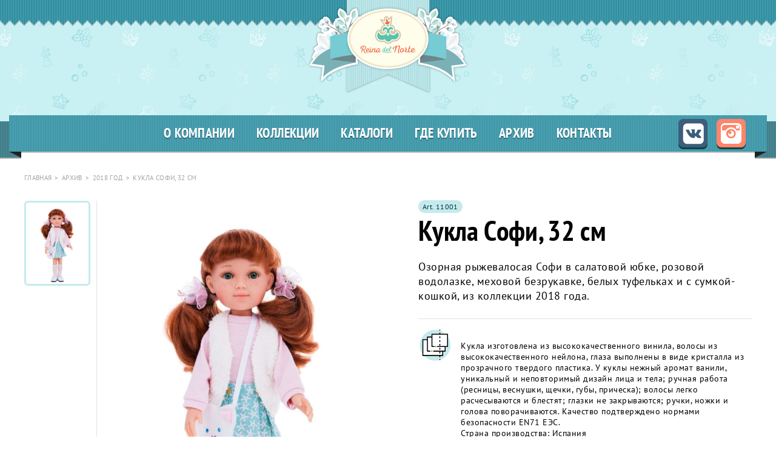

--- FILE ---
content_type: text/html; charset=UTF-8
request_url: https://reinadelnortedolls.com/dolls/%D1%81%D0%BE%D1%84%D0%B8/
body_size: 7040
content:
<!DOCTYPE html>
<html lang="ru">
<head>
    <meta charset="UTF-8">
    <meta name="viewport" content="width=device-width">
	<meta name='robots' content='max-image-preview:large' />
<script type="text/javascript">
window._wpemojiSettings = {"baseUrl":"https:\/\/s.w.org\/images\/core\/emoji\/14.0.0\/72x72\/","ext":".png","svgUrl":"https:\/\/s.w.org\/images\/core\/emoji\/14.0.0\/svg\/","svgExt":".svg","source":{"concatemoji":"https:\/\/reinadelnortedolls.com\/wp-includes\/js\/wp-emoji-release.min.js?ver=6.1.9"}};
/*! This file is auto-generated */
!function(e,a,t){var n,r,o,i=a.createElement("canvas"),p=i.getContext&&i.getContext("2d");function s(e,t){var a=String.fromCharCode,e=(p.clearRect(0,0,i.width,i.height),p.fillText(a.apply(this,e),0,0),i.toDataURL());return p.clearRect(0,0,i.width,i.height),p.fillText(a.apply(this,t),0,0),e===i.toDataURL()}function c(e){var t=a.createElement("script");t.src=e,t.defer=t.type="text/javascript",a.getElementsByTagName("head")[0].appendChild(t)}for(o=Array("flag","emoji"),t.supports={everything:!0,everythingExceptFlag:!0},r=0;r<o.length;r++)t.supports[o[r]]=function(e){if(p&&p.fillText)switch(p.textBaseline="top",p.font="600 32px Arial",e){case"flag":return s([127987,65039,8205,9895,65039],[127987,65039,8203,9895,65039])?!1:!s([55356,56826,55356,56819],[55356,56826,8203,55356,56819])&&!s([55356,57332,56128,56423,56128,56418,56128,56421,56128,56430,56128,56423,56128,56447],[55356,57332,8203,56128,56423,8203,56128,56418,8203,56128,56421,8203,56128,56430,8203,56128,56423,8203,56128,56447]);case"emoji":return!s([129777,127995,8205,129778,127999],[129777,127995,8203,129778,127999])}return!1}(o[r]),t.supports.everything=t.supports.everything&&t.supports[o[r]],"flag"!==o[r]&&(t.supports.everythingExceptFlag=t.supports.everythingExceptFlag&&t.supports[o[r]]);t.supports.everythingExceptFlag=t.supports.everythingExceptFlag&&!t.supports.flag,t.DOMReady=!1,t.readyCallback=function(){t.DOMReady=!0},t.supports.everything||(n=function(){t.readyCallback()},a.addEventListener?(a.addEventListener("DOMContentLoaded",n,!1),e.addEventListener("load",n,!1)):(e.attachEvent("onload",n),a.attachEvent("onreadystatechange",function(){"complete"===a.readyState&&t.readyCallback()})),(e=t.source||{}).concatemoji?c(e.concatemoji):e.wpemoji&&e.twemoji&&(c(e.twemoji),c(e.wpemoji)))}(window,document,window._wpemojiSettings);
</script>
<style type="text/css">
img.wp-smiley,
img.emoji {
	display: inline !important;
	border: none !important;
	box-shadow: none !important;
	height: 1em !important;
	width: 1em !important;
	margin: 0 0.07em !important;
	vertical-align: -0.1em !important;
	background: none !important;
	padding: 0 !important;
}
</style>
	<link rel='stylesheet' id='wp-block-library-css' href='https://reinadelnortedolls.com/wp-includes/css/dist/block-library/style.min.css?ver=6.1.9' type='text/css' media='all' />
<link rel='stylesheet' id='classic-theme-styles-css' href='https://reinadelnortedolls.com/wp-includes/css/classic-themes.min.css?ver=1' type='text/css' media='all' />
<style id='global-styles-inline-css' type='text/css'>
body{--wp--preset--color--black: #000000;--wp--preset--color--cyan-bluish-gray: #abb8c3;--wp--preset--color--white: #ffffff;--wp--preset--color--pale-pink: #f78da7;--wp--preset--color--vivid-red: #cf2e2e;--wp--preset--color--luminous-vivid-orange: #ff6900;--wp--preset--color--luminous-vivid-amber: #fcb900;--wp--preset--color--light-green-cyan: #7bdcb5;--wp--preset--color--vivid-green-cyan: #00d084;--wp--preset--color--pale-cyan-blue: #8ed1fc;--wp--preset--color--vivid-cyan-blue: #0693e3;--wp--preset--color--vivid-purple: #9b51e0;--wp--preset--gradient--vivid-cyan-blue-to-vivid-purple: linear-gradient(135deg,rgba(6,147,227,1) 0%,rgb(155,81,224) 100%);--wp--preset--gradient--light-green-cyan-to-vivid-green-cyan: linear-gradient(135deg,rgb(122,220,180) 0%,rgb(0,208,130) 100%);--wp--preset--gradient--luminous-vivid-amber-to-luminous-vivid-orange: linear-gradient(135deg,rgba(252,185,0,1) 0%,rgba(255,105,0,1) 100%);--wp--preset--gradient--luminous-vivid-orange-to-vivid-red: linear-gradient(135deg,rgba(255,105,0,1) 0%,rgb(207,46,46) 100%);--wp--preset--gradient--very-light-gray-to-cyan-bluish-gray: linear-gradient(135deg,rgb(238,238,238) 0%,rgb(169,184,195) 100%);--wp--preset--gradient--cool-to-warm-spectrum: linear-gradient(135deg,rgb(74,234,220) 0%,rgb(151,120,209) 20%,rgb(207,42,186) 40%,rgb(238,44,130) 60%,rgb(251,105,98) 80%,rgb(254,248,76) 100%);--wp--preset--gradient--blush-light-purple: linear-gradient(135deg,rgb(255,206,236) 0%,rgb(152,150,240) 100%);--wp--preset--gradient--blush-bordeaux: linear-gradient(135deg,rgb(254,205,165) 0%,rgb(254,45,45) 50%,rgb(107,0,62) 100%);--wp--preset--gradient--luminous-dusk: linear-gradient(135deg,rgb(255,203,112) 0%,rgb(199,81,192) 50%,rgb(65,88,208) 100%);--wp--preset--gradient--pale-ocean: linear-gradient(135deg,rgb(255,245,203) 0%,rgb(182,227,212) 50%,rgb(51,167,181) 100%);--wp--preset--gradient--electric-grass: linear-gradient(135deg,rgb(202,248,128) 0%,rgb(113,206,126) 100%);--wp--preset--gradient--midnight: linear-gradient(135deg,rgb(2,3,129) 0%,rgb(40,116,252) 100%);--wp--preset--duotone--dark-grayscale: url('#wp-duotone-dark-grayscale');--wp--preset--duotone--grayscale: url('#wp-duotone-grayscale');--wp--preset--duotone--purple-yellow: url('#wp-duotone-purple-yellow');--wp--preset--duotone--blue-red: url('#wp-duotone-blue-red');--wp--preset--duotone--midnight: url('#wp-duotone-midnight');--wp--preset--duotone--magenta-yellow: url('#wp-duotone-magenta-yellow');--wp--preset--duotone--purple-green: url('#wp-duotone-purple-green');--wp--preset--duotone--blue-orange: url('#wp-duotone-blue-orange');--wp--preset--font-size--small: 13px;--wp--preset--font-size--medium: 20px;--wp--preset--font-size--large: 36px;--wp--preset--font-size--x-large: 42px;--wp--preset--spacing--20: 0.44rem;--wp--preset--spacing--30: 0.67rem;--wp--preset--spacing--40: 1rem;--wp--preset--spacing--50: 1.5rem;--wp--preset--spacing--60: 2.25rem;--wp--preset--spacing--70: 3.38rem;--wp--preset--spacing--80: 5.06rem;}:where(.is-layout-flex){gap: 0.5em;}body .is-layout-flow > .alignleft{float: left;margin-inline-start: 0;margin-inline-end: 2em;}body .is-layout-flow > .alignright{float: right;margin-inline-start: 2em;margin-inline-end: 0;}body .is-layout-flow > .aligncenter{margin-left: auto !important;margin-right: auto !important;}body .is-layout-constrained > .alignleft{float: left;margin-inline-start: 0;margin-inline-end: 2em;}body .is-layout-constrained > .alignright{float: right;margin-inline-start: 2em;margin-inline-end: 0;}body .is-layout-constrained > .aligncenter{margin-left: auto !important;margin-right: auto !important;}body .is-layout-constrained > :where(:not(.alignleft):not(.alignright):not(.alignfull)){max-width: var(--wp--style--global--content-size);margin-left: auto !important;margin-right: auto !important;}body .is-layout-constrained > .alignwide{max-width: var(--wp--style--global--wide-size);}body .is-layout-flex{display: flex;}body .is-layout-flex{flex-wrap: wrap;align-items: center;}body .is-layout-flex > *{margin: 0;}:where(.wp-block-columns.is-layout-flex){gap: 2em;}.has-black-color{color: var(--wp--preset--color--black) !important;}.has-cyan-bluish-gray-color{color: var(--wp--preset--color--cyan-bluish-gray) !important;}.has-white-color{color: var(--wp--preset--color--white) !important;}.has-pale-pink-color{color: var(--wp--preset--color--pale-pink) !important;}.has-vivid-red-color{color: var(--wp--preset--color--vivid-red) !important;}.has-luminous-vivid-orange-color{color: var(--wp--preset--color--luminous-vivid-orange) !important;}.has-luminous-vivid-amber-color{color: var(--wp--preset--color--luminous-vivid-amber) !important;}.has-light-green-cyan-color{color: var(--wp--preset--color--light-green-cyan) !important;}.has-vivid-green-cyan-color{color: var(--wp--preset--color--vivid-green-cyan) !important;}.has-pale-cyan-blue-color{color: var(--wp--preset--color--pale-cyan-blue) !important;}.has-vivid-cyan-blue-color{color: var(--wp--preset--color--vivid-cyan-blue) !important;}.has-vivid-purple-color{color: var(--wp--preset--color--vivid-purple) !important;}.has-black-background-color{background-color: var(--wp--preset--color--black) !important;}.has-cyan-bluish-gray-background-color{background-color: var(--wp--preset--color--cyan-bluish-gray) !important;}.has-white-background-color{background-color: var(--wp--preset--color--white) !important;}.has-pale-pink-background-color{background-color: var(--wp--preset--color--pale-pink) !important;}.has-vivid-red-background-color{background-color: var(--wp--preset--color--vivid-red) !important;}.has-luminous-vivid-orange-background-color{background-color: var(--wp--preset--color--luminous-vivid-orange) !important;}.has-luminous-vivid-amber-background-color{background-color: var(--wp--preset--color--luminous-vivid-amber) !important;}.has-light-green-cyan-background-color{background-color: var(--wp--preset--color--light-green-cyan) !important;}.has-vivid-green-cyan-background-color{background-color: var(--wp--preset--color--vivid-green-cyan) !important;}.has-pale-cyan-blue-background-color{background-color: var(--wp--preset--color--pale-cyan-blue) !important;}.has-vivid-cyan-blue-background-color{background-color: var(--wp--preset--color--vivid-cyan-blue) !important;}.has-vivid-purple-background-color{background-color: var(--wp--preset--color--vivid-purple) !important;}.has-black-border-color{border-color: var(--wp--preset--color--black) !important;}.has-cyan-bluish-gray-border-color{border-color: var(--wp--preset--color--cyan-bluish-gray) !important;}.has-white-border-color{border-color: var(--wp--preset--color--white) !important;}.has-pale-pink-border-color{border-color: var(--wp--preset--color--pale-pink) !important;}.has-vivid-red-border-color{border-color: var(--wp--preset--color--vivid-red) !important;}.has-luminous-vivid-orange-border-color{border-color: var(--wp--preset--color--luminous-vivid-orange) !important;}.has-luminous-vivid-amber-border-color{border-color: var(--wp--preset--color--luminous-vivid-amber) !important;}.has-light-green-cyan-border-color{border-color: var(--wp--preset--color--light-green-cyan) !important;}.has-vivid-green-cyan-border-color{border-color: var(--wp--preset--color--vivid-green-cyan) !important;}.has-pale-cyan-blue-border-color{border-color: var(--wp--preset--color--pale-cyan-blue) !important;}.has-vivid-cyan-blue-border-color{border-color: var(--wp--preset--color--vivid-cyan-blue) !important;}.has-vivid-purple-border-color{border-color: var(--wp--preset--color--vivid-purple) !important;}.has-vivid-cyan-blue-to-vivid-purple-gradient-background{background: var(--wp--preset--gradient--vivid-cyan-blue-to-vivid-purple) !important;}.has-light-green-cyan-to-vivid-green-cyan-gradient-background{background: var(--wp--preset--gradient--light-green-cyan-to-vivid-green-cyan) !important;}.has-luminous-vivid-amber-to-luminous-vivid-orange-gradient-background{background: var(--wp--preset--gradient--luminous-vivid-amber-to-luminous-vivid-orange) !important;}.has-luminous-vivid-orange-to-vivid-red-gradient-background{background: var(--wp--preset--gradient--luminous-vivid-orange-to-vivid-red) !important;}.has-very-light-gray-to-cyan-bluish-gray-gradient-background{background: var(--wp--preset--gradient--very-light-gray-to-cyan-bluish-gray) !important;}.has-cool-to-warm-spectrum-gradient-background{background: var(--wp--preset--gradient--cool-to-warm-spectrum) !important;}.has-blush-light-purple-gradient-background{background: var(--wp--preset--gradient--blush-light-purple) !important;}.has-blush-bordeaux-gradient-background{background: var(--wp--preset--gradient--blush-bordeaux) !important;}.has-luminous-dusk-gradient-background{background: var(--wp--preset--gradient--luminous-dusk) !important;}.has-pale-ocean-gradient-background{background: var(--wp--preset--gradient--pale-ocean) !important;}.has-electric-grass-gradient-background{background: var(--wp--preset--gradient--electric-grass) !important;}.has-midnight-gradient-background{background: var(--wp--preset--gradient--midnight) !important;}.has-small-font-size{font-size: var(--wp--preset--font-size--small) !important;}.has-medium-font-size{font-size: var(--wp--preset--font-size--medium) !important;}.has-large-font-size{font-size: var(--wp--preset--font-size--large) !important;}.has-x-large-font-size{font-size: var(--wp--preset--font-size--x-large) !important;}
.wp-block-navigation a:where(:not(.wp-element-button)){color: inherit;}
:where(.wp-block-columns.is-layout-flex){gap: 2em;}
.wp-block-pullquote{font-size: 1.5em;line-height: 1.6;}
</style>
<link rel='stylesheet' id='contact-form-7-css' href='https://reinadelnortedolls.com/wp-content/plugins/contact-form-7/includes/css/styles.css?ver=5.7.2' type='text/css' media='all' />
<link rel="https://api.w.org/" href="https://reinadelnortedolls.com/wp-json/" /><link rel="EditURI" type="application/rsd+xml" title="RSD" href="https://reinadelnortedolls.com/xmlrpc.php?rsd" />
<link rel="wlwmanifest" type="application/wlwmanifest+xml" href="https://reinadelnortedolls.com/wp-includes/wlwmanifest.xml" />
<meta name="generator" content="WordPress 6.1.9" />
<link rel="canonical" href="https://reinadelnortedolls.com/dolls/%d1%81%d0%be%d1%84%d0%b8/" />
<link rel='shortlink' href='https://reinadelnortedolls.com/?p=72' />
<link rel="alternate" type="application/json+oembed" href="https://reinadelnortedolls.com/wp-json/oembed/1.0/embed?url=https%3A%2F%2Freinadelnortedolls.com%2Fdolls%2F%25d1%2581%25d0%25be%25d1%2584%25d0%25b8%2F" />
<link rel="alternate" type="text/xml+oembed" href="https://reinadelnortedolls.com/wp-json/oembed/1.0/embed?url=https%3A%2F%2Freinadelnortedolls.com%2Fdolls%2F%25d1%2581%25d0%25be%25d1%2584%25d0%25b8%2F&#038;format=xml" />
<title>Кукла Софи, 32 см</title><script>(function(w,d,u){w.readyQ=[];w.bindReadyQ=[];function p(x,y){if(x=="ready"){w.bindReadyQ.push(y);}else{w.readyQ.push(x);}};var a={ready:p,bind:p};w.$=w.jQuery=function(f){if(f===d||f===u){return a}else{p(f)}}})(window,document)</script>    <link rel="stylesheet" href="https://reinadelnortedolls.com/wp-content/themes/dolls/css/main.css">
	<link rel="apple-touch-icon" sizes="180x180" href="/apple-touch-icon.png">
	<link rel="icon" type="image/png" sizes="32x32" href="/favicon-32x32.png">
	<link rel="icon" type="image/png" sizes="16x16" href="/favicon-16x16.png">
	<link rel="manifest" href="/site.webmanifest">
	<link rel="mask-icon" href="/safari-pinned-tab.svg" color="#3796a8">
	<meta name="msapplication-TileColor" content="#fffdeb">
	<meta name="theme-color" content="#3796a8">
</head>
<body class="dolls-template-default single single-dolls postid-72">
  <div class="header-ribbons">
    <div class="header-ribbons__ribbon1">
        <div class="header-ribbons__ribbon2">
            <a href="/" class="header-ribbons__logo"></a>
        </div>
    </div>
  </div>
			<header></header>
	  <div class="menu-ribbons">
    <div class="menu-ribbon menu-ribbon_left"></div>
    <div class="menu-ribbon menu-ribbon_right"></div>
    <div class="menu-line">
        <div class="social menu-line__social flex">
			            <a href="https://vk.com/paolareina" class="social__link social__link_vk"></a>            <a href="https://www.instagram.com/paolareinarus/?hl=ru" class="social__link social__link_insta"></a>        </div>
        <div class="burger">
            <span></span>
        </div>
        <div class="wrapper">
            <nav class="navbar">
            	<ul id="menu-topmenu" class="menu"><li id="menu-item-32" class="menu-item menu-item-type-post_type menu-item-object-page menu-item-32"><a href="https://reinadelnortedolls.com/about/">О компании</a></li>
<li id="menu-item-75" class="menu-item menu-item-type-taxonomy menu-item-object-catalog menu-item-has-children menu-item-75"><a href="https://reinadelnortedolls.com/catalog/collections/">Коллекции</a>
<ul class="sub-menu">
	<li id="menu-item-68" class="dolls_item menu-item menu-item-type-taxonomy menu-item-object-catalog menu-item-68 sub-menu__item sub-menu-item-has-children"><a href="https://reinadelnortedolls.com/catalog/collections/dolls/">Куклы</a>
	<ul>
		<li id="menu-item-69" class="menu-item menu-item-type-taxonomy menu-item-object-catalog menu-item-69 sub-menu__item_medium small-sub-menu-item-has-children"><a href="https://reinadelnortedolls.com/catalog/collections/dolls/vinyl/">Куклы виниловые</a>
		<ul>
			<li id="menu-item-70" class="menu-item menu-item-type-taxonomy menu-item-object-catalog menu-item-70 sub-menu__item_small"><a href="https://reinadelnortedolls.com/catalog/collections/dolls/vinyl/l32sm/">Куклы 32 см</a></li>
			<li id="menu-item-71" class="menu-item menu-item-type-taxonomy menu-item-object-catalog menu-item-71 sub-menu__item_small"><a href="https://reinadelnortedolls.com/catalog/collections/dolls/vinyl/l40sm/">Куклы 40 см</a></li>
		</ul>
</li>
	</ul>
</li>
</ul>
</li>
<li id="menu-item-29" class="menu-item menu-item-type-post_type menu-item-object-page menu-item-29"><a href="https://reinadelnortedolls.com/catalogs/">Каталоги</a></li>
<li id="menu-item-84" class="menu-item menu-item-type-post_type_archive menu-item-object-stores menu-item-has-children menu-item-84"><a href="https://reinadelnortedolls.com/stores/">Где купить</a>
<ul class="sub-menu">
	<li id="menu-item-119" class="russia menu-item menu-item-type-taxonomy menu-item-object-stores_cat menu-item-119 sub-menu__item"><a href="https://reinadelnortedolls.com/stores/russia/">Россия</a></li>
	<li id="menu-item-85" class="belorussia menu-item menu-item-type-taxonomy menu-item-object-stores_cat menu-item-85 sub-menu__item"><a href="https://reinadelnortedolls.com/stores/belarus/">Беларусь</a></li>
	<li id="menu-item-87" class="kazakhstan menu-item menu-item-type-taxonomy menu-item-object-stores_cat menu-item-87 sub-menu__item"><a href="https://reinadelnortedolls.com/stores/kazakhstan/">Казахстан</a></li>
	<li id="menu-item-86" class="onlinestore menu-item menu-item-type-taxonomy menu-item-object-stores_cat menu-item-86 sub-menu__item"><a href="https://reinadelnortedolls.com/stores/onlineshop/">Интернет-магазины</a></li>
</ul>
</li>
<li id="menu-item-88" class="menu-item menu-item-type-taxonomy menu-item-object-catalog current-dolls-ancestor current-menu-parent current-dolls-parent menu-item-has-children menu-item-88"><a href="https://reinadelnortedolls.com/catalog/archive/">Архив</a>
<ul class="sub-menu">
	<li id="menu-item-89" class="archive_2018_menu menu-item menu-item-type-taxonomy menu-item-object-catalog current-dolls-ancestor current-menu-parent current-dolls-parent menu-item-89 sub-menu__item"><a href="https://reinadelnortedolls.com/catalog/archive/2018-%d0%b3%d0%be%d0%b4/">2018 год</a></li>
</ul>
</li>
<li id="menu-item-30" class="menu-item menu-item-type-post_type menu-item-object-page menu-item-30"><a href="https://reinadelnortedolls.com/contacts/">Контакты</a></li>
</ul>            </nav>
        </div>
    </div>
  </div>

    <div class="inner-page">
        <div class="wrapper">
 			<ol itemscope itemtype="http://schema.org/BreadcrumbList" class="breadcrumbs">
		<li itemprop="itemListElement" itemscope itemtype="http://schema.org/ListItem">
		<a itemscope itemtype="http://schema.org/Thing" itemprop="item" href="/">
			<span itemprop="name">Главная</span>
		</a>
		<meta itemprop="position" content="1" />
	</li>
	<li><span class="arrow"> > </span></li>
  	<li itemprop="itemListElement" itemscope itemtype="http://schema.org/ListItem">
		<a itemscope itemtype="http://schema.org/Thing" itemprop="item" href="https://reinadelnortedolls.com/catalog/archive/">
			<span itemprop="name">Архив</span>
		</a>
		<meta itemprop="position" content="2" />
	</li>
	<li><span class="arrow"> > </span></li>
  	<li itemprop="itemListElement" itemscope itemtype="http://schema.org/ListItem">
		<a itemscope itemtype="http://schema.org/Thing" itemprop="item" href="https://reinadelnortedolls.com/catalog/archive/2018-%d0%b3%d0%be%d0%b4/">
			<span itemprop="name">2018 год</span>
		</a>
		<meta itemprop="position" content="3" />
	</li>
	<li><span class="arrow"> > </span></li>
  	<li class="unactive">
		<span>Кукла Софи, 32 см</span>
	</li>
</ol>            <div class="card flex">			
												                <div class="card__photos">				
                    <div class="super_slider">
						<div class="slides_list">
															<a class="slide" href="https://reinadelnortedolls.com/wp-content/uploads/2018/12/софи-683x1024.jpg"><img src="https://reinadelnortedolls.com/wp-content/uploads/2018/12/софи-533x800.jpg"></a>
													</div>
						<div class="big_image">
							<div class="img"></div>
						</div>
						<ul class="controls-mobile">
															<li class="controls-mobile__control"></li>
													</ul>
					</div>
					<div class="card__controls">
						<div class="card__control card__control_prev"><</div>
						<div class="card__control card__control_next">></div>
					</div>
					<script>
 $(document).ready(function(){
	 
 	$('.big_image').click(function(){
 		$.fancybox.open([{src:"https://reinadelnortedolls.com/wp-content/uploads/2018/12/софи-683x1024.jpg",opts:{thumb:"https://reinadelnortedolls.com/wp-content/uploads/2018/12/софи-533x800.jpg"}}], {loop:true},$('.super_slider .slide.active').index());
 	});
 });
 			</script> 
                </div>
                <div class="card__details">
                    <div class="card__code code">Art. 11001</div>
                    <h1 class="caption">Кукла Софи, 32 см</h1>
                    <p>Озорная рыжевалосая Софи в салатовой юбке, розовой водолазке, меховой безрукавке, белых туфельках и с сумкой-кошкой, из коллекции 2018 года.</p>
											<div class="card__description">
							<div class="card__description-text"><p>Кукла изготовлена из высококачественного винила, волосы из высококачественного нейлона, глаза выполнены в виде кристалла из прозрачного твердого пластика.  У куклы нежный аромат ванили, уникальный и неповторимый дизайн лица и тела; ручная работа (ресницы, веснушки, щечки, губы, прическа); волосы легко расчесываются и блестят; глазки не закрываются; ручки, ножки и голова поворачиваются. Качество подтверждено нормами безопасности EN71 ЕЭС.<br />
Страна производства: Испания</p>
</div>
						</div>
					                    <div class="card-icons flex">
																								                        <div class="card-icons__item flex">
                            <div class="card-icons__icon card-icons__icon_product-size"></div>
                            <div class="card-icons__text">
                                <div class="card-icons__text1">32 cm (12.5 inch)</div>
                                <div class="card-icons__text2">Размер изделия</div>
                            </div>
                        </div>
																		                        <div class="card-icons__item flex">
                            <div class="card-icons__icon card-icons__icon_masterbox-size"></div>
                            <div class="card-icons__text">
                                <div class="card-icons__text1">39.5 х 37.5 х 35.5 cm</div>
                                <div class="card-icons__text2">Размер мастербокса</div>
                            </div>
                        </div>
																		                        <div class="card-icons__item flex">
                            <div class="card-icons__icon card-icons__icon_box-size"></div>
                            <div class="card-icons__text">
                                <div class="card-icons__text1">37 х 18 х 10.5 cm</div>
                                <div class="card-icons__text2">Размер коробки</div>
                            </div>
                        </div>
																		                        <div class="card-icons__item flex">
                            <div class="card-icons__icon card-icons__icon_volume"></div>
                            <div class="card-icons__text">
                                <div class="card-icons__text1">0.053 m³</div>
                                <div class="card-icons__text2">Объем мастербокса</div>
                            </div>
                        </div>
																		                        <div class="card-icons__item flex">
                            <div class="card-icons__icon card-icons__icon_quantity"></div>
                            <div class="card-icons__text">
                                <div class="card-icons__text1">6 штук</div>
                                <div class="card-icons__text2">Количество в мастербоксе</div>
                            </div>
                        </div>
																		                        <div class="card-icons__item flex">
                            <div class="card-icons__icon card-icons__icon_weight"></div>
                            <div class="card-icons__text">
                                <div class="card-icons__text1">4.20 кг</div>
                                <div class="card-icons__text2">Вес мастербокса</div>
                            </div>
                        </div>
						                    </div>
                </div>
				            </div>           
        </div>
    </div>
    <div class="last-news">
    <div class="wrapper">
        <div class="last-news__ribbon"></div>
        <div class="last-news__caption">Новости</div>
        <a href="/news" class="button button_oval last-news__button">Все новости</a>
        <div class="article-list last-news__article-list  flex">
 										<a href="https://reinadelnortedolls.com/%d0%bd%d0%be%d0%b2%d0%be%d0%b3%d0%be%d0%b4%d0%bd%d0%b8%d0%b9-%d0%ba%d0%be%d0%bd%d0%ba%d1%83%d1%80%d1%81-2024/" class="article-list__item">
															<div class="article-list__photo" style="background:url(https://reinadelnortedolls.com/wp-content/uploads/2025/03/Ерошенко.jpg)#63BFC8 no-repeat center; background-size: cover; background-origin: content-box;" ></div>
					<div class="article-list__caption">Новогодний конкурс 2024</div>
					<div class="article-list__description">
В Новогоднем конкурсе &#8212; 2024 в группе ВКонтакте https://vk.com/paolareina принимал...</div>
				</a>
							<a href="https://reinadelnortedolls.com/%d0%bc%d0%b8%d1%80-%d0%b4%d0%b5%d1%82%d1%81%d1%82%d0%b2%d0%b0-2024/" class="article-list__item">
															<div class="article-list__photo" style="background:url(https://reinadelnortedolls.com/wp-content/uploads/2025/03/photo_2024-09-28_11-19-23-2.jpg)#63BFC8 no-repeat center; background-size: cover; background-origin: content-box;" ></div>
					<div class="article-list__caption">«Мир Детства 2024»</div>
					<div class="article-list__description">
После двух летнего перерыва на выставке «Мир Детства 2024» в ЦВК «Экспоцентр», которая...</div>
				</a>
							<a href="https://reinadelnortedolls.com/%d0%bd%d0%be%d0%b2%d0%b8%d0%bd%d0%ba%d0%b8-2021-%d0%b3%d0%be%d0%b4%d0%b0/" class="article-list__item">
															<div class="article-list__photo" style="background:url(https://reinadelnortedolls.com/wp-content/uploads/2021/04/4.jpg)#63BFC8 no-repeat center; background-size: cover; background-origin: content-box;" ></div>
					<div class="article-list__caption">Новинки 2021 года!</div>
					<div class="article-list__description">В июле в продажу поступят новинки 2021 года!

Семь новых образов, объединенных идеей...</div>
				</a>
			         </div>
    </div>
</div>
	

    <footer>
    <div class="footer1">
        <div class="wrapper flex_between">
            <div class="logo-contacts flex">
                <a href="/" class="logo"></a>
                <div class="contacts">
                    <div class="contacts__contact">109147, г.  Москва, Марксистский пер., д. 6</div>
                    <a href="mailto:info@ftktoys.ru" class="contacts__contact">info@ftktoys.ru</a>
                </div>
            </div>
			        </div>
    </div>
    <div class="footer2">
        <div class="wrapper flex_between">
            <nav class="navbar">
            	<ul id="menu-bottommenu" class="menu"><li id="menu-item-47" class="menu-item menu-item-type-post_type menu-item-object-page menu-item-47"><a href="https://reinadelnortedolls.com/about/">О компании</a></li>
<li id="menu-item-76" class="menu-item menu-item-type-taxonomy menu-item-object-catalog menu-item-76"><a href="https://reinadelnortedolls.com/catalog/collections/">Коллекции</a></li>
<li id="menu-item-48" class="menu-item menu-item-type-post_type menu-item-object-page menu-item-48"><a href="https://reinadelnortedolls.com/catalogs/">Каталоги</a></li>
<li id="menu-item-113" class="menu-item menu-item-type-taxonomy menu-item-object-catalog current-dolls-ancestor current-menu-parent current-dolls-parent menu-item-113"><a href="https://reinadelnortedolls.com/catalog/archive/">Архив</a></li>
<li id="menu-item-114" class="menu-item menu-item-type-post_type_archive menu-item-object-stores menu-item-114"><a href="https://reinadelnortedolls.com/stores/">Где купить</a></li>
<li id="menu-item-50" class="menu-item menu-item-type-post_type menu-item-object-page menu-item-50"><a href="https://reinadelnortedolls.com/contacts/">Контакты</a></li>
<li id="menu-item-49" class="menu-item menu-item-type-post_type menu-item-object-page current_page_parent menu-item-49"><a href="https://reinadelnortedolls.com/news/">Новости</a></li>
</ul>            </nav>
            <div class="social flex">
				<a href="https://vk.com/paolareina" class="social__link social__link_vk"></a>				<a href="https://www.instagram.com/paolareinarus/?hl=ru" class="social__link social__link_insta"></a>            </div>
        </div>
    </div>
    <div class="footer3">
        <div class="wrapper flex_between">
           <div class="copyright">&copy «Reina del Norte»,  2018.</div>
           <div class="sitename">
               Разработка сайта:  
               <a href="https://weblamas.com/">WebLamas</a>
           </div>
        </div>
    </div>
</footer>
</body>
<script type='text/javascript' src='https://reinadelnortedolls.com/wp-content/plugins/contact-form-7/includes/swv/js/index.js?ver=5.7.2' id='swv-js'></script>
<script type='text/javascript' id='contact-form-7-js-extra'>
/* <![CDATA[ */
var wpcf7 = {"api":{"root":"https:\/\/reinadelnortedolls.com\/wp-json\/","namespace":"contact-form-7\/v1"}};
/* ]]> */
</script>
<script type='text/javascript' src='https://reinadelnortedolls.com/wp-content/plugins/contact-form-7/includes/js/index.js?ver=5.7.2' id='contact-form-7-js'></script>
<script type='text/javascript' src='https://reinadelnortedolls.com/wp-content/themes/dolls/js/jquery-3.2.1.min.js?ver=3.2' id='jquery-js'></script>
<script type='text/javascript' src='https://reinadelnortedolls.com/wp-content/themes/dolls/js/main.js?ver=2.2' id='wl_main-js'></script>
<script>(function($,d){$.each(readyQ,function(i,f){$(f)});$.each(bindReadyQ,function(i,f){$(d).bind("ready",f)})})(jQuery,document)</script></html>


--- FILE ---
content_type: text/css
request_url: https://reinadelnortedolls.com/wp-content/themes/dolls/css/main.css
body_size: 8652
content:
@charset "UTF-8";body.fancybox-active{overflow:hidden}body.fancybox-iosfix{position:fixed;left:0;right:0}.fancybox-is-hidden{position:absolute;top:-9999px;left:-9999px;visibility:hidden}.fancybox-container{position:fixed;top:0;left:0;width:100%;height:100%;z-index:99992;-webkit-tap-highlight-color:transparent;-webkit-backface-visibility:hidden;backface-visibility:hidden;-webkit-transform:translateZ(0);transform:translateZ(0);font-family:-apple-system,BlinkMacSystemFont,Segoe UI,Roboto,Helvetica Neue,Arial,sans-serif}.fancybox-bg,.fancybox-inner,.fancybox-outer,.fancybox-stage{position:absolute;top:0;right:0;bottom:0;left:0}.fancybox-outer{overflow-y:auto;-webkit-overflow-scrolling:touch}.fancybox-bg{background:#1e1e1e;opacity:0;transition-duration:inherit;transition-property:opacity;transition-timing-function:cubic-bezier(.47,0,.74,.71)}.fancybox-is-open .fancybox-bg{opacity:.87;transition-timing-function:cubic-bezier(.22,.61,.36,1)}.fancybox-caption-wrap,.fancybox-infobar,.fancybox-toolbar{position:absolute;direction:ltr;z-index:99997;opacity:0;visibility:hidden;transition:opacity .25s,visibility 0s linear .25s;box-sizing:border-box}.fancybox-show-caption .fancybox-caption-wrap,.fancybox-show-infobar .fancybox-infobar,.fancybox-show-toolbar .fancybox-toolbar{opacity:1;visibility:visible;transition:opacity .25s,visibility 0s}.fancybox-infobar{top:0;left:0;font-size:13px;padding:0 10px;height:44px;min-width:44px;line-height:44px;color:#ccc;text-align:center;pointer-events:none;-webkit-user-select:none;-moz-user-select:none;-ms-user-select:none;user-select:none;-webkit-touch-callout:none;-webkit-tap-highlight-color:transparent;-webkit-font-smoothing:subpixel-antialiased;mix-blend-mode:exclusion}.fancybox-toolbar{top:0;right:0;margin:0;padding:0}.fancybox-stage{overflow:hidden;direction:ltr;z-index:99994;-webkit-transform:translateZ(0)}.fancybox-is-closing .fancybox-stage{overflow:visible}.fancybox-slide{position:absolute;top:0;left:0;width:100%;height:100%;margin:0;padding:0;overflow:auto;outline:0;white-space:normal;box-sizing:border-box;text-align:center;z-index:99994;-webkit-overflow-scrolling:touch;display:none;-webkit-backface-visibility:hidden;backface-visibility:hidden;transition-property:opacity,-webkit-transform;transition-property:transform,opacity;transition-property:transform,opacity,-webkit-transform}.fancybox-slide:before{content:"";display:inline-block;vertical-align:middle;height:100%;width:0}.fancybox-is-sliding .fancybox-slide,.fancybox-slide--current,.fancybox-slide--next,.fancybox-slide--previous{display:block}.fancybox-slide--image{overflow:visible}.fancybox-slide--image:before{display:none}.fancybox-slide--video .fancybox-content,.fancybox-slide--video iframe{background:#000}.fancybox-slide--map .fancybox-content,.fancybox-slide--map iframe{background:#e5e3df}.fancybox-slide--next{z-index:99995}.fancybox-slide>*{display:inline-block;position:relative;padding:24px;margin:44px 0;border-width:0;vertical-align:middle;text-align:left;background-color:#fff;overflow:auto;box-sizing:border-box}.fancybox-slide>base,.fancybox-slide>link,.fancybox-slide>meta,.fancybox-slide>script,.fancybox-slide>style,.fancybox-slide>title{display:none}.fancybox-slide .fancybox-image-wrap{position:absolute;top:0;left:0;margin:0;padding:0;border:0;z-index:99995;background:0 0;cursor:default;overflow:visible;-webkit-transform-origin:top left;transform-origin:top left;background-size:100% 100%;background-repeat:no-repeat;-webkit-backface-visibility:hidden;backface-visibility:hidden;-webkit-user-select:none;-moz-user-select:none;-ms-user-select:none;user-select:none;transition-property:opacity,-webkit-transform;transition-property:transform,opacity;transition-property:transform,opacity,-webkit-transform}.fancybox-can-zoomOut .fancybox-image-wrap{cursor:zoom-out}.fancybox-can-zoomIn .fancybox-image-wrap{cursor:zoom-in}.fancybox-can-drag .fancybox-image-wrap{cursor:-webkit-grab;cursor:grab}.fancybox-is-dragging .fancybox-image-wrap{cursor:-webkit-grabbing;cursor:grabbing}.fancybox-image,.fancybox-spaceball{position:absolute;top:0;left:0;width:100%;height:100%;margin:0;padding:0;border:0;max-width:none;max-height:none;-webkit-user-select:none;-moz-user-select:none;-ms-user-select:none;user-select:none}.fancybox-spaceball{z-index:1}.fancybox-slide--iframe .fancybox-content{padding:0;width:80%;height:80%;max-width:calc(100% - 100px);max-height:calc(100% - 88px);overflow:visible;background:#fff}.fancybox-iframe{display:block;padding:0;border:0;height:100%}.fancybox-error,.fancybox-iframe{margin:0;width:100%;background:#fff}.fancybox-error{padding:40px;max-width:380px;cursor:default}.fancybox-error p{margin:0;padding:0;color:#444;font-size:16px;line-height:20px}.fancybox-button{box-sizing:border-box;display:inline-block;vertical-align:top;width:44px;height:44px;margin:0;padding:10px;border:0;border-radius:0;background:rgba(30,30,30,.6);transition:color .3s ease;cursor:pointer;outline:0}.fancybox-button,.fancybox-button:link,.fancybox-button:visited{color:#ccc}.fancybox-button:focus,.fancybox-button:hover{color:#fff}.fancybox-button[disabled]{color:#ccc;cursor:default;opacity:.6}.fancybox-button svg{display:block;position:relative;overflow:visible;shape-rendering:geometricPrecision}.fancybox-button svg path{fill:currentColor;stroke:currentColor;stroke-linejoin:round;stroke-width:3}.fancybox-button--share svg path{stroke-width:1}.fancybox-button--pause svg path:nth-child(1),.fancybox-button--play svg path:nth-child(2){display:none}.fancybox-button--zoom svg path{fill:transparent}.fancybox-navigation{display:none}.fancybox-show-nav .fancybox-navigation{display:block}.fancybox-navigation button{position:absolute;top:50%;margin:-50px 0 0;z-index:99997;background:0 0;width:60px;height:100px;padding:17px}.fancybox-navigation button:before{content:"";position:absolute;top:30px;right:10px;width:40px;height:40px;background:rgba(30,30,30,.6)}.fancybox-navigation .fancybox-button--arrow_left{left:0}.fancybox-navigation .fancybox-button--arrow_right{right:0}.fancybox-close-small{position:absolute;top:0;right:0;width:44px;height:44px;padding:0;margin:0;border:0;border-radius:0;background:0 0;z-index:10;cursor:pointer}.fancybox-close-small:after{content:"×";position:absolute;top:5px;right:5px;width:30px;height:30px;font:20px/30px Arial,Helvetica Neue,Helvetica,sans-serif;color:#888;font-weight:300;text-align:center;border-radius:50%;border-width:0;background-color:transparent;transition:background-color .25s;box-sizing:border-box;z-index:2}.fancybox-close-small:focus{outline:0}.fancybox-close-small:focus:after{outline:1px dotted #888}.fancybox-close-small:hover:after{color:#555;background:#eee}.fancybox-slide--iframe .fancybox-close-small,.fancybox-slide--image .fancybox-close-small{top:0;right:-44px}.fancybox-slide--iframe .fancybox-close-small:after,.fancybox-slide--image .fancybox-close-small:after{font-size:35px;color:#aaa}.fancybox-slide--iframe .fancybox-close-small:hover:after,.fancybox-slide--image .fancybox-close-small:hover:after{color:#fff;background:0 0}.fancybox-is-scaling .fancybox-close-small,.fancybox-is-zoomable.fancybox-can-drag .fancybox-close-small{display:none}.fancybox-caption-wrap{bottom:0;left:0;right:0;padding:60px 2vw 0;background:linear-gradient(180deg,transparent 0,rgba(0,0,0,.1) 20%,rgba(0,0,0,.2) 40%,rgba(0,0,0,.6) 80%,rgba(0,0,0,.8));pointer-events:none}.fancybox-caption{padding:30px 0;border-top:1px solid hsla(0,0%,100%,.4);font-size:14px;color:#fff;line-height:20px;-webkit-text-size-adjust:none}.fancybox-caption a,.fancybox-caption button,.fancybox-caption select{pointer-events:all;position:relative}.fancybox-caption a{color:#fff;text-decoration:underline}.fancybox-slide>.fancybox-loading{border:6px solid hsla(0,0%,39%,.4);border-top:6px solid hsla(0,0%,100%,.6);border-radius:100%;height:50px;width:50px;-webkit-animation:a .8s infinite linear;animation:a .8s infinite linear;background:0 0;position:absolute;top:50%;left:50%;margin-top:-30px;margin-left:-30px;z-index:99999}@-webkit-keyframes a{0%{-webkit-transform:rotate(0);transform:rotate(0)}to{-webkit-transform:rotate(359deg);transform:rotate(359deg)}}@keyframes a{0%{-webkit-transform:rotate(0);transform:rotate(0)}to{-webkit-transform:rotate(359deg);transform:rotate(359deg)}}.fancybox-animated{transition-timing-function:cubic-bezier(0,0,.25,1)}.fancybox-fx-slide.fancybox-slide--previous{-webkit-transform:translate3d(-100%,0,0);transform:translate3d(-100%,0,0);opacity:0}.fancybox-fx-slide.fancybox-slide--next{-webkit-transform:translate3d(100%,0,0);transform:translate3d(100%,0,0);opacity:0}.fancybox-fx-slide.fancybox-slide--current{-webkit-transform:translateZ(0);transform:translateZ(0);opacity:1}.fancybox-fx-fade.fancybox-slide--next,.fancybox-fx-fade.fancybox-slide--previous{opacity:0;transition-timing-function:cubic-bezier(.19,1,.22,1)}.fancybox-fx-fade.fancybox-slide--current{opacity:1}.fancybox-fx-zoom-in-out.fancybox-slide--previous{-webkit-transform:scale3d(1.5,1.5,1.5);transform:scale3d(1.5,1.5,1.5);opacity:0}.fancybox-fx-zoom-in-out.fancybox-slide--next{-webkit-transform:scale3d(.5,.5,.5);transform:scale3d(.5,.5,.5);opacity:0}.fancybox-fx-zoom-in-out.fancybox-slide--current{-webkit-transform:scaleX(1);transform:scaleX(1);opacity:1}.fancybox-fx-rotate.fancybox-slide--previous{-webkit-transform:rotate(-1turn);transform:rotate(-1turn);opacity:0}.fancybox-fx-rotate.fancybox-slide--next{-webkit-transform:rotate(1turn);transform:rotate(1turn);opacity:0}.fancybox-fx-rotate.fancybox-slide--current{-webkit-transform:rotate(0);transform:rotate(0);opacity:1}.fancybox-fx-circular.fancybox-slide--previous{-webkit-transform:scale3d(0,0,0) translate3d(-100%,0,0);transform:scale3d(0,0,0) translate3d(-100%,0,0);opacity:0}.fancybox-fx-circular.fancybox-slide--next{-webkit-transform:scale3d(0,0,0) translate3d(100%,0,0);transform:scale3d(0,0,0) translate3d(100%,0,0);opacity:0}.fancybox-fx-circular.fancybox-slide--current{-webkit-transform:scaleX(1) translateZ(0);transform:scaleX(1) translateZ(0);opacity:1}.fancybox-fx-tube.fancybox-slide--previous{-webkit-transform:translate3d(-100%,0,0) scale(.1) skew(-10deg);transform:translate3d(-100%,0,0) scale(.1) skew(-10deg)}.fancybox-fx-tube.fancybox-slide--next{-webkit-transform:translate3d(100%,0,0) scale(.1) skew(10deg);transform:translate3d(100%,0,0) scale(.1) skew(10deg)}.fancybox-fx-tube.fancybox-slide--current{-webkit-transform:translateZ(0) scale(1);transform:translateZ(0) scale(1)}.fancybox-share{padding:30px;border-radius:3px;background:#f4f4f4;max-width:90%}.fancybox-share h1{color:#222;margin:0 0 20px;font-size:33px;font-weight:700;text-align:center}.fancybox-share p{margin:0;padding:0;text-align:center}.fancybox-share p:first-of-type{margin-right:-10px}.fancybox-share_button{display:inline-block;text-decoration:none;margin:0 10px 10px 0;padding:10px 20px;border:0;border-radius:3px;box-shadow:0 2px 2px 0 rgba(0,0,0,.16);background:#fff;white-space:nowrap;font-size:16px;line-height:23px;-webkit-user-select:none;-moz-user-select:none;-ms-user-select:none;user-select:none;min-width:140px;color:#707070;transition:all .2s}.fancybox-share_button:focus,.fancybox-share_button:hover{text-decoration:none;color:#333;box-shadow:0 2px 2px 0 rgba(0,0,0,.3)}.fancybox-share_button svg{margin-right:5px;width:20px;height:20px;vertical-align:text-bottom}.fancybox-share input{box-sizing:border-box;width:100%;margin:5px 0 0;padding:10px 15px;border:1px solid #d7d7d7;border-radius:3px;background:#ebebeb;color:#5d5b5b;font-size:14px;outline:0}.fancybox-thumbs{display:none;position:absolute;top:0;bottom:0;right:0;width:212px;margin:0;padding:2px 2px 4px;background:#fff;-webkit-tap-highlight-color:transparent;-webkit-overflow-scrolling:touch;-ms-overflow-style:-ms-autohiding-scrollbar;box-sizing:border-box;z-index:99995}.fancybox-thumbs-x{overflow-y:hidden;overflow-x:auto}.fancybox-show-thumbs .fancybox-thumbs{display:block}.fancybox-show-thumbs .fancybox-inner{right:212px}.fancybox-thumbs>ul{list-style:none;position:absolute;position:relative;width:100%;height:100%;margin:0;padding:0;overflow-x:hidden;overflow-y:auto;font-size:0;white-space:nowrap}.fancybox-thumbs-x>ul{overflow:hidden}.fancybox-thumbs-y>ul::-webkit-scrollbar{width:7px}.fancybox-thumbs-y>ul::-webkit-scrollbar-track{background:#fff;border-radius:10px;box-shadow:inset 0 0 6px rgba(0,0,0,.3)}.fancybox-thumbs-y>ul::-webkit-scrollbar-thumb{background:#2a2a2a;border-radius:10px}.fancybox-thumbs>ul>li{float:left;overflow:hidden;padding:0;margin:2px;width:100px;height:75px;max-width:calc(50% - 4px);max-height:calc(100% - 8px);position:relative;cursor:pointer;outline:0;-webkit-tap-highlight-color:transparent;-webkit-backface-visibility:hidden;backface-visibility:hidden;box-sizing:border-box}li.fancybox-thumbs-loading{background:rgba(0,0,0,.1)}.fancybox-thumbs>ul>li>img{position:absolute;top:0;left:0;max-width:none;max-height:none;-webkit-touch-callout:none;-webkit-user-select:none;-moz-user-select:none;-ms-user-select:none;user-select:none}.fancybox-thumbs>ul>li:before{content:"";position:absolute;top:0;right:0;bottom:0;left:0;border:4px solid #4ea7f9;z-index:99991;opacity:0;transition:all .2s cubic-bezier(.25,.46,.45,.94)}.fancybox-thumbs>ul>li.fancybox-thumbs-active:before{opacity:1}@media (max-width:800px){.fancybox-thumbs{width:110px}.fancybox-show-thumbs .fancybox-inner{right:110px}.fancybox-thumbs>ul>li{max-width:calc(100% - 10px)}}.header-ribbons{background:url(../images/triangles.svg);width:100%;min-width:360px;height:43px;position:absolute;top:0;z-index:1}.header-ribbons__ribbon1{zoom:0.8;background:url(../images/main-ribbon.svg) no-repeat center bottom;width:177px;height:200px;margin:0 auto;position:relative}.home .header-ribbons__ribbon1{zoom:1;}.header-ribbons__ribbon2{background:url(../images/main-ribbon-2.svg) no-repeat center;width:350px;height:155px;position:absolute;left:-86px;bottom:30px}.header-ribbons__logo{background:url(../images/main-logo.svg) no-repeat center;width:170px;height:140px;margin:0 auto;position:absolute;left:0;right:0;bottom:20px}.menu-ribbons{position:relative}.menu-ribbon{background:url(../images/stripes.png) #377987;box-shadow:0 2px 0 0 rgba(0,0,0,.25);height:60px;width:calc((100% - 1200px)/ 2);position:absolute;top:10px;z-index:4}.menu-ribbon_left{left:0}.menu-ribbon_right{right:0;left:auto}.menu-ribbon:before{background:url(../images/stripes.png) #377987;box-shadow:0 2px 0 0 rgba(0,0,0,.25);content:'';position:absolute;width:20px;height:10px;bottom:0;right:-20px}.menu-ribbon_right:before{left:-20px}.menu-ribbon:after{content:'';position:absolute;border-style:solid;border-color:transparent;bottom:0}.menu-ribbon_left:after{border-width:0 20px 10px 0;border-right-color:#222;right:-20px}.menu-ribbon_right:after{border-width:0 0 10px 20px;border-left-color:#222;left:-20px}.menu-line__social{position:absolute;right:calc((100% - 1200px)/ 2 + 10px);top:6px;z-index:3}

.menu-line__social .social__link{display:block;box-sizing:border-box;background:url(../images/sprites.svg) no-repeat -62px -3px #3c5d7c;box-shadow:0 3px 0 0 #0f4241;border-radius:8px;width:48px;height:47px;margin-left:15px}

.social__link:hover{
	box-shadow: 0 1px 0 0 #0f4241;
	margin-top: 1px;
}

footer .social__link:hover{
	box-shadow: none;
}

.menu-line__social .social__link_insta{background:url(../images/sprites.svg) no-repeat -3px -3px #ff8469}.menu-line{position:relative;z-index:3}.menu-line .navbar{display:flex;background:url(../images/stripes.png) #3796a8;box-shadow:0 2px 0 0 rgba(0,0,0,.25);height:60px;z-index:3;margin-top:-20px}.menu{display:block;padding:0;margin:0 auto}.menu>li{list-style:none;float:left}

.menu>li>a{display:inline-block;font:700 22px PTSans-Narrow;color:#fff;text-shadow:0 2px 1px rgba(0,0,0,.3);text-transform:uppercase;text-decoration:none;padding:16px 18px}

/* menu hovers */

.menu>li>a:hover{
	text-shadow: 0 1px 1px rgba(0,0,0,.3);
    color: whitesmoke;
}

.sub-menu a:hover{
	transition: all 0.1s linear;
	color:#377987;
}

.sub-menu__item>a:hover:before{
	opacity: 0.7;
	transition: all 0.1s linear;
	
}


.sub-menu{background:#fff;box-sizing:border-box;box-shadow:0 0 6px 0 rgba(0,0,0,.25);position:absolute;width:100%;padding:80px 0;top:60px;left:0;right:0;z-index:1;list-style:none;padding:50px calc((100% - 1250px)/ 2) 5px;display:none;flex-wrap:wrap}.menu li:hover .sub-menu{display:flex}.sub-menu__item{box-sizing:border-box;width:20%;padding:0 25px 30px;position:relative}.sub-menu__item>a{display:block;font:700 18px PTSans-Narrow;color:#00373c;text-transform:uppercase;text-decoration:none;padding:115px 0 5px;position:relative}.sub-menu__item>a::before{content:"";background-color:#ffcdc1;background-size: cover; background-position: center;border-radius:10px;position:absolute;left:0;top:0;width:200px;height:100px}.sub-menu__item_clothes>a::before{background-color:#96cdc8}.sub-menu__item_furniture>a::before{background-color:#ff64c1}.sub-menu__item_accessories>a::before{background-color:#ff32c1}.sub-menu__item_more>a::before{background-color:#64cdc1}.sub-menu ul{display:block;margin:0;padding:0;list-style:none}.sub-menu__item_medium{margin-bottom:10px}.sub-menu__item_medium>a{display:block;font:700 18px PTSans-Narrow;color:#00373c;text-decoration:none;padding:5px 0}.sub-menu__item_small>a{display:block;font:400 17px PTSans-Narrow;color:#00373c;text-decoration:none;padding:3px 0}


.sub-menu__item.russia>a:before{
	background-image: url(../images/were-to-buy-1.jpg);
}
.sub-menu__item.belorussia>a:before{
	background-image: url(../images/were-to-buy-2.jpg);
}
.sub-menu__item.kazakhstan>a:before{
	background-image: url(../images/were-to-buy-3.jpg);
}
.sub-menu__item.onlinestore>a:before{
	background-image: url(../images/were-to-buy-4.jpg);
}
.sub-menu__item.dolls_item>a:before{
	background-image: url(../images/menu-1.jpg);
}
.sub-menu__item.archive_2018_menu>a:before{
	background-image: url(../images/menu-2.jpg);
}


.burger{display:none;box-sizing:border-box;background:#fff;box-shadow:0 3px 0 0 #0f4241;border-radius:8px;position:absolute;width:48px;height:47px;right:25px;top:0;bottom:0;margin:auto 0;cursor:pointer}

.burger:hover{
	box-shadow: 0 1px 0 0 #0f4241;
	top: 1px;
}

.burger span,.burger span::after,.burger span::before{display:block;cursor:pointer;height:3px;width:30px;background:#4891a2;position:absolute;top:13px;right:9px;transition:all .2s ease-in-out}.burger span::before{content:'';left:0;top:10px}.burger span::after{content:'';left:0;top:20px}.burger_active span{background-color:transparent}.burger_active span::before{transform:rotate(45deg);top:8px}.burger_active span::after{transform:rotate(-45deg);top:8px}


@media screen and (max-width:1279px){.menu-line__social{left:25px;right:auto}.menu-line__social .social__link{margin:0 15px 0 0}.menu-line .menu{display:none;position:absolute;top:60px;left:0;background:#fff;width:100%;box-shadow: 0 2px 2px 0 rgba(0,0,0,.2);}.menu-line .menu>li{float:none;text-align:center}

.menu-line .menu>li>a{
	box-sizing: border-box;
    color: #4891a2;
    border-bottom: 1px solid #dbdbdb;
    width: 100%;
    font-size: 18px;
    text-shadow: none;
}


.menu li:hover .sub-menu{display:none}.sub-menu{box-shadow:none;position:static;width:100%;padding:10px 0;border-bottom:1px solid #dbdbdb}.sub-menu__item{max-width:none;width:100%;margin:0;padding: 7px 25px;}.sub-menu__item>a::before{display:none}.sub-menu__item>a{padding:5px 0}
.burger{display:block}}.last-news{background:#f0faff;padding:40px 0 45px}.last-news .wrapper{position:relative}.last-news__ribbon{background:url(../images/sprites.svg) no-repeat -679px -95px;width:55px;height:73px;position:absolute;top:-56px;right:66px}.last-news__caption{font:700 30px PTSans-Narrow;float:left}.button{display:inline-block;box-sizing:border-box;border:none;cursor:pointer;text-decoration:none;outline:0;text-align:center}

.button_oval{background-color:#63bfc9;font:700 15px PTSans-Caption;color:#fff;text-transform:uppercase;transition: all 0.1s linear;}
.button_oval:hover{background-color: #4891a2;}

.last-news__button{border-radius:20px;height:40px;line-height:40px;padding:0 25px;margin-left:18px}.article-list.last-news__article-list{margin-top:17px}.article-list{margin:0 -15px}.article-list__item{width:33.3333%;box-sizing:border-box;padding:0 15px;color:#000;text-decoration:none;overflow:hidden}


.article-list__photo{background:#63bfc8;border-radius:10px;width:110px;height:83px;margin:5px 20px 0 0;float:left;transition: opacity 0.2s linear;}

.article-list__item:hover .article-list__photo{opacity:0.6;}

.article-list__caption{font:400 22px PTSans-Narrow;margin-bottom:5px}.article-list__description{font:400 14px PTSans}

@media screen and (max-width:1279px){.last-news__ribbon{right:15px}}

@media screen and (max-width:1023px){.last-news{text-align:center}.article-list__item{width:100%;text-align:left;margin:10px 0}.last-news__caption{float:none}.last-news__button{margin:10px 0 0}}

@media screen and (max-width:639px){.last-news__ribbon{display:none}}.footer1{background:#2a8fa3;padding:15px 0}.logo{display:block;background:url(../images/sprites.svg) no-repeat -8px -199px;width:131px;height:100px}.contacts{margin:auto 15px}.contacts__contact{font:400 18px PTSans-Narrow;color:#fff;text-decoration:none;max-width:170px;margin-bottom:10px}.links{margin:auto 0}

.links__link{display:block;font:400 13px PTSans;color:#f0faff;position:relative;letter-spacing:.3px;padding:7px 0 7px 35px}
.links__link:hover{color: #c5eaed;}

.links__link::before{content:"";background:url(../images/sprites.svg) no-repeat -128px -17px;width:24px;height:21px;position:absolute;left:0;top:4px}.footer2{background:#1e6775}.footer2 .menu li{position:relative}.footer2 .menu li:before{content:"";background:#fff;width:2px;height:17px;position:absolute;right:0;top:13px}.footer2 .menu li:last-child:before{display:none}.footer2 .menu a{font-size:15px;font-weight:400;text-shadow:none;padding:13px 10px 11px}.footer2 .menu li:first-child a{padding:13px 10px 11px 0}footer .social{margin:auto 0}footer .social__link{display:block;background:url(../images/sprites.svg) no-repeat -56px -6px;background-size:840px;width:34px;height:34px;margin-left:5px}footer .social__link_insta{background-position:-6px -6px}.footer3{background:#1e6775;font-size:13px;color:#fff;padding:10px 0;border-top:1px solid #317b8a}.copyright{text-transform:uppercase}.sitename a{color:#fff}

@media screen and (max-width:767px){footer .wrapper{flex-direction:column;align-items:center;padding: 10px 0;}.logo-contacts{flex-direction:column;align-items:center;text-align:center}}

@media screen and (max-width:639px){.footer2 .menu li{float:none;text-align:center}.footer2 .menu li:before{display:none}.footer2 .menu li:first-child a{padding:13px 10px 11px}}.breadcrumbs{list-style:none;padding:0;margin:0 0 25px;overflow:hidden;font-size:11px;color:#a4a4a4;text-transform:uppercase}.breadcrumbs li{display:inline-block;vertical-align:middle;position:relative;padding-right:2px;letter-spacing:.3px}.breadcrumbs li a{display:inline-block;font-size:11px;color:#a4a4a4;text-decoration:none}.breadcrumbs .arrow{font-size:11px}.super_slider{display:flex;flex-wrap:nowrap;width:100%;margin-top:5px;overflow:hidden;height:620px}.super_slider .slides_list{box-sizing:border-box;width:120px;padding-right:10px;border-right:1px solid #e2e2e2;transition: all 0.2s linear;}.super_slider a{box-sizing:border-box;display:flex;width:100%;height:140px;font-size:0;margin-bottom:15px;position:relative}.super_slider a img{max-width:100%;max-height:100%;margin:auto}.super_slider a.active{border:3px solid #c5eaed;border-radius:6px}.big_image{width:100%;flex:1;cursor:pointer}.big_image .img{width:100%;height:100%;position:relative}.big_image .img:before{content:"";display:none;border-radius:50%;background:rgba(255,255,255,.8);background:url(../images/sprites.svg) no-repeat -164px -3px;box-shadow:0 0 4px 0 rgba(0,0,0,.2);width:50px;height:50px;position:absolute;right:28px;top:5px}.big_image:hover .img:before{display:block}.card__controls{position:relative;box-sizing:border-box;border:1px solid #e2e2e2;border-radius:20px;background-color:#fff;width:93px;height:40px;margin-top:20px;overflow:hidden}.card__control{background:url(../images/sprites.svg) no-repeat -1px -1px;width:50%;height:100%;float:left;cursor:pointer;font-size:18px;color:#797979;text-align:center;line-height:40px}.card__control_next{background-position:-1px -1px;float:right}.card__controls::before{content:"";background-color:#e2e2e2;position:absolute;left:0;right:0;margin:0 auto;top:0;width:1px;height:100%}.controls-mobile{display:none}

@media screen and (max-width:1023px){.super_slider{position:relative;height:400px;overflow:hidden}.super_slider .slides_list{position:absolute;width:600%;transition:transform .2s linear}.super_slider .big_image{display:none}.super_slider a{float:left;height:400px}.notrans{transition:no}.card__controls{display:none}.controls-mobile{display:block;position:absolute;bottom:15px;left:0;right:0;display:flex;padding:0;margin:0;justify-content:center;flex-direction:row-reverse}.controls-mobile__control{background-color:rgba(255,255,255,.8);box-shadow:0 0 3px 0 rgba(0,0,0,.25);border-radius:50%;width:10px;height:10px;margin:0 5px;display:block}.controls-mobile__control.active{background:#241f16}}.pagination{justify-content:center;margin:25px 0}.page-numbers{font:700 30px PTSans;color:#000;text-align:center;text-decoration:none;padding:0 10px}

.prev.page-numbers{
    background: url(../images/sprites.svg) no-repeat -227px -13px;
    width: 35px;
    height: 32px;
    margin: auto 15px auto 0;
}

.next.page-numbers{
    background: url(../images/sprites.svg) no-repeat -300px -13px;
    width: 35px;
    height: 32px;
    margin: auto 15px auto 0;
}

.prev.page-numbers:hover,
.next.page-numbers:hover{
	opacity:0.6;
}

.page-numbers:hover{
	color: #767676;
}

.page-numbers.current{color:#63bfc9}@font-face{font-family:PTSans;src:url(../fonts/PTSans-Regular.eot?#iefix) format('embedded-opentype'),url(../fonts/PTSans-Regular.woff) format('woff'),url(../fonts/PTSans-Regular.ttf) format('truetype'),url(../fonts/PTSans-Regular.svg#PTSans-Regular) format('svg');font-weight:400;font-style:normal}@font-face{font-family:PTSans;src:url(../fonts/PTSans-Bold.eot?#iefix) format('embedded-opentype'),url(../fonts/PTSans-Bold.woff) format('woff'),url(../fonts/PTSans-Bold.ttf) format('truetype'),url(../fonts/PTSans-Bold.svg#PTSans-Bold) format('svg');font-weight:700;font-style:normal}@font-face{font-family:PTSans-Caption;src:url(../fonts/PTSans-CaptionBold.eot?#iefix) format('embedded-opentype'),url(../fonts/PTSans-CaptionBold.woff) format('woff'),url(../fonts/PTSans-CaptionBold.ttf) format('truetype'),url(../fonts/PTSans-CaptionBold.svg#PTSans-CaptionBold) format('svg');font-weight:700;font-style:normal}@font-face{font-family:PTSans-Narrow;src:url(../fonts/PTSans-Narrow.eot?#iefix) format('embedded-opentype'),url(../fonts/PTSans-Narrow.woff) format('woff'),url(../fonts/PTSans-Narrow.ttf) format('truetype'),url(../fonts/PTSans-Narrow.svg#PTSans-Narrow) format('svg');font-weight:400;font-style:normal}@font-face{font-family:PTSans-Narrow;src:url(../fonts/PTSans-NarrowBold.eot?#iefix) format('embedded-opentype'),url(../fonts/PTSans-NarrowBold.woff) format('woff'),url(../fonts/PTSans-NarrowBold.ttf) format('truetype'),url(../fonts/PTSans-NarrowBold.svg#PTSans-NarrowBold) format('svg');font-weight:700;font-style:normal}body{margin:0;padding:0;font-family:PTSans,sans-serif;font-size:18px;font-weight:400;line-height:1.4;letter-spacing:.02em;color:#000;min-width:360px}button,input,select,textarea{font-family:PTSans;font-size:17px}p{font-size:18px;letter-spacing:.5px;line-height:1.35;margin:20px 0}.wrapper{max-width:1200px;padding:0 40px;margin:0 auto}.flex{display:flex;flex-wrap:wrap}.flex_between{display:flex;flex-wrap:wrap;justify-content:space-between}



.slider{position:relative}.slider .slides{position:relative;height:613px}.slider .slide{background-size:'auto 100%';width:100%;height:613px;position:absolute;top:0;left:0;opacity:0;transition:all .3s linear 0s}.slider .slide.active{opacity:1}.slider ul{display:none}


.slider-simulation{
	width:100%;
	height: 500px;
	background: url(../images/slider-mobile.jpg) no-repeat center;
	background-size: cover;
	display: none;
}


.photo-info{overflow:hidden}.photo-info .wrapper{position:relative}.photo-info__background1{background:#f0faff;border-radius:50%;width:450px;height:450px;position:absolute;top:25px;left:-30px}.photo-info__background2{background:url(../images/dottes.png) #ffcdc1;border-radius:50%;width:770px;height:770px;position:absolute;top:-387px;left:-490px}.photo-info__background3{background:#f0faff;border-radius:50%;width:500px;height:500px;position:absolute;top:-238px;right:-447px}.photo-info__photo{background:url(../images/dolls-mainpage.png) no-repeat center;width:45%;position:relative}.photo-info__information{flex:1;padding:65px 0 75px 60px;position:relative}.photo-info__text{margin-bottom:45px}.caption{font:700 46px/1.1 PTSans-Narrow;margin:0}.photo-info__caption{margin:0 0 22px}.icons-info{margin:0 -5px}.icons-info__item{width:25%;box-sizing:border-box;padding:0 5px}.icons-info__background{border-radius:50%;background:url(../images/stripes.png) #c5eaed;width:100px;height:100px;margin:0 auto 15px;position:relative}.icons-info__item:nth-child(even) .icons-info__background{background:url(../images/dottes.png) #ffcdc1}


.icons-info__icon{
	background: url(../images/sprites.svg) no-repeat -8px -71px;
    width: 130px;
    height: 130px;
    margin: 0 auto;
    position: absolute;
    right: -15px;
    left: -15px;
    top: -15px;
    bottom: -15px;
    margin: auto;
}

.icons-info__icon_russian{
	background-position: -174px -69px;
}

.icons-info__icon_european{
	background-position: -330px -71px;
}

.icons-info__icon_vanilla{
	background-position: -489px -60px;
}

.icons-info__text{    
	font: 700 20px/1.2 PTSans-Narrow;
    color: #00373c;
    text-align: center;
    max-width: 150px;
    margin: 0 auto;
}

header{background:url(../images/header_pat.svg) center #c9f0f2;background-size:contain;height:210px}.inner-page{padding:35px 0 60px;}.card{position:relative}.card__photos{width:50%;position:relative}.card__details{flex:1;margin-left:50px}.code{margin-bottom: 7px;display:inline-block;box-sizing:border-box;border-radius:10px;background-color:#c5eaed;height:21px;font-size:12px;color:#00373c;text-align:center;line-height:21px;padding:0 7px}
.card__description{
	display:flex;
	box-sizing:border-box;
	border-bottom:1px solid #e2e2e2;
	border-top:1px solid #e2e2e2;
	font-size:14px;
	color:#000;
	padding:15px 0 15px 70px;
	position:relative;
	margin:25px 0 10px;
	min-height:86px
}
.card__description p{
	font-size:14px;
	color:#000;
}
.card__description-text{margin:auto 0}.card__description::before{content:"";background:url(../images/sprites.svg) no-repeat -14px -324px;width:56px;height:56px;position:absolute;left:0;top:15px}.card-icons__item{width:50%;box-sizing:border-box;padding:7px 0}.card-icons__icon{background:url(../images/sprites.svg) no-repeat -12px -398px;width:60px;height:60px}.card-icons__icon_masterbox-size{background-position:-11px -622px}.card-icons__icon_box-size{background-position:-12px -472px}.card-icons__icon_volume{background-position:-8px -697px}.card-icons__icon_quantity{background-position:-11px -547px}.card-icons__icon_weight{background-position:-8px -773px}.card-icons__text{margin:auto 0 auto 15px}.card-icons__text1{font:700 15px PTSans;color:#000}.card-icons__text2{font-size:12px;color:#797979}.plates{margin:0 -30px}.plate{display:flex;flex-direction:column;box-sizing:border-box;width:33.3333%;text-decoration:none;padding:30px;position:relative}.plate:after{content:'';background:#fff;box-shadow:0 0 5px 0 rgba(0,0,0,.25);width:100%;height:calc(100% + 85px);position:absolute;top:0;left:0;z-index:-1;opacity:0;transform:scale(.5);transition:all .3s}.plate__button{border-radius:30px;height:55px;width:280px;font-size:17px;line-height:55px;position:absolute;bottom:-90px;left:0;right:0;margin:0 auto;opacity:0;transition:bottom .3s linear,opacity .3s linear;pointer-events:none}

@media screen and (min-width:1279px){.plate:hover{z-index:1}.plate:hover:after{opacity:1;transform:scale(1)}.plate:hover .plate__button{bottom:-45px;opacity:1;pointer-events:auto}}.plate__photo{display:block;width:100%;height:380px;background:#63bfc7}.plate__line-code{position:relative;margin:15px 0 10px}.plate__line-code:before{content:"";background-color:#e2e2e2;width:100%;height:1px;position:absolute;left:0;top:10px}.plate__code{margin:0 auto;position:relative}.plate__name{font:700 34px PTSans-Narrow;color:#010101;text-align:center;margin:0}.info{padding:10px 0}.info__caption{font:700 24px PTSans;margin:0}.info__description{color:#797979}

@media screen and (max-width:1279px){
	.wrapper{
		padding:0 15px;
		}
	body.archive .inner-page .wrapper{
		overflow:hidden;
	}
	}

@media screen and (max-width:1023px){.photo-info__photo{display:none}.photo-info__information{padding:65px 0 75px}.card__photos{width:100%}.card__details{margin:30px 0 0 0}.plate{width:50%}}

@media screen and (max-width:767px){.icons-info__item{width:50%;padding:20px 5px}}

@media screen and (max-width:639px){.photo-info__background3{display:none}.card-icons__item{width:100%}.plate{width:100%}}


/* mosia 24/12/2018 */


/**/

a{
	color: #4891a2;
} 

/* contacts page */

.contacts-wr{
    margin: 25px 0 0;
}

.contacts-page {
    width: 450px;
    padding-right: 30px;
    border-right: 1px solid #bcbcbc;
}

.contacts-page__line {
    display: flex;
    margin-bottom: 20px;
}

.contacts-page__label {
    width: 150px;
    margin-right: 20px;
    text-transform: uppercase;
    font-weight: bold;
    font-size: 13px;
    line-height: 20px;
    flex: none;
}

.contacts-page__info a {
    text-decoration: none;
    color: #000;
}

.contacts-page__info div {
    margin-bottom: 5px;
}

.map {
    flex: 1;
    margin-left: 30px;
    background: #eee;
}

/* contacts form */

.wpcf7-form {
    margin: 0;
}

div.wpcf7 .ajax-loader, div.wpcf7-response-output {
    display: none!important;
}

.contacts__form {
    max-width: 480px;
	margin-top: 50px;
}

.form__caption {
    font: 700 24px/1 "PTSans";
    margin-bottom: 15px;
    text-transform: uppercase;
}

.wpcf7-form-control-wrap {
    margin-bottom: 15px;
    display: block;
}

.wpcf7-form-control {
    display: block;
    box-sizing: border-box;
    border: 1px solid #ccc;
    height: 50px;
    width: 100%;
    outline: none;
    padding: 0 20px;
    font-size: 15px;
	border-radius: 6px;
}

.wpcf7-form-control:focus{
    border: 2px solid #c5eaed;
}

.wpcf7-textarea {
    resize: vertical;
    padding: 20px 20px;
    height: 100px;
}

.wpcf7-submit {
    border: none;
    outline: none;
    background: #63bfc9;
    color: rgb(255, 255, 255);
    height: 60px;
    line-height: 60px; 
    text-transform: uppercase; 
    font: 700 17px PTSans-Caption;
    cursor: pointer;
    margin: 25px 0 0;
}

.wpcf7-submit:hover{
	background: #4891a2;
}

.wpcf7-submit:focus{
	border: none;
}

span.wpcf7-not-valid-tip{
	font-size: 12px;
}


/* points to buy */

.points{
	margin: 5px -20px 30px;
}

.point{
	width: 25%;
    padding: 20px;
    box-sizing: border-box;
}

.point__inner{
	max-width: 200px;
}

.point__name{
	margin: 0 0 10px;
    font-size: 22px;
	line-height: 1.2;
}

.point_phone{
    color: #000;
    text-decoration: none;
    font-weight: bold;
}

.point__address{
	margin: 7px 0 12px;
}

.point__time{}

.point__link{
	margin: 3px 0;
    display: inline-block;
}

.points-map{
	width:100%;
}

/* links blocks (for catalogues and points archive page) */

.links-blocks{
	margin: 0 -20px;
}

.links-blocks__block-wr{
    padding: 20px 20px;
    box-sizing: border-box;
    width: 25%;
}

.links-blocks__block{
    background: #63bfc9 center;
	background-size: cover;
    text-align: center;
    padding: 70px 20px;
    display: block;
    border-radius: 10px;
    text-decoration: none;
	position: relative;
	overflow: hidden; 
} 

.links-blocks__block:before{
    content: '';
    position: absolute;
    top: 0;
    bottom: 0;
    left: 0;
    right: 0;
    background: #143e46a3;
} 

.links-blocks__block:hover:before{
	background-color: #1d6b7aa3;
}

.links-blocks__block-wr-russia .links-blocks__block{
	background-image: url(../images/were-to-buy-1.jpg);
}
.links-blocks__block-wr-belarus .links-blocks__block{
	background-image: url(../images/were-to-buy-2.jpg);
}
.links-blocks__block-wr-kazakhstan .links-blocks__block{
	background-image: url(../images/were-to-buy-3.jpg);
}
.links-blocks__block-wr-onlineshop .links-blocks__block{
	background-image: url(../images/were-to-buy-4.jpg);
}
 
.links-blocks__text{
    font: 700 22px PTSans-Narrow;
    color: #fff;
    text-transform: uppercase;
    text-align: center;
    position: relative;
    text-shadow: 0 2px 1px rgba(0,0,0,.3);
	position: relative;
}

/* catalogues */

.catalogues-wrapper .links-blocks__block{
	padding: 40px 20px;
}

.catalogues-wrapper .links-blocks__text{
	padding-top: 74px;
}

.catalogues-wrapper .links-blocks__text:before{
	content: '';
    position: absolute;
    width: 66px;
    height: 66px;
    left: 0;
    right: 0;
    top: 0;
    margin: auto;
    background: url(../images/sprites.svg) no-repeat -782px -96px;
}

/* article */ 

.post-template-default img,
.page-template-default img{
	max-width: 100%;
	height: auto;
}

iframe{
	max-width: 100%;
	height: auto;
}

/* news */

.articles-wr{
	margin: 0 -20px;
}

.article-preview{
	display: flex;
    padding: 0 20px 40px;
    width: 50%;
    box-sizing: border-box;
}
.article-preview img{
	width: 160px;
    height: 120px;
}

.article-preview__text{
    flex: 1;
    margin-left: 30px;
}

.article-preview p{
	font-size: 15px;
	margin: 10px 0 20px;
}

.article-preview h2{
	font-size: 20px;
	margin: 0;
}

.article-preview .button{
	margin:0;
}


/* media */


@media screen and (max-width: 1365px){

	.menu-line .wrapper{
		padding: 0 15px;
		max-width: 100%;
	}
	
	.menu-ribbon {
		width: 15px;
	}

}


@media screen and (max-width: 1279px){

	.photo-info__information{
		padding-left: 30px;
	}

	.icons-info__text{
		font-size: 18px;
	}
	
	.icons-info__background{
		margin-bottom: 10px;
	}
	
	.links-blocks {
		margin: 15px -10px;
	}
	
	.links-blocks__block-wr {
		padding: 10px 10px;
	}
	
	.slider{
		display: none;
	}
	
	.slider-simulation{
		display: block;
	}
	
	.home .header-ribbons__ribbon1,
	.header-ribbons__ribbon1{
		zoom: 0.7;
	}

}

@media screen and (max-width: 1023px){

	.contacts-wr{
		flex-direction: column;
	}
	
	.contacts-page {
		width: 100%;
		border: none;
		padding: 0;
	}
	
	.map {
		margin: 0;
		height: 250px;
	}
	
	.photo-info__background1,
	.photo-info__background2,
	.photo-info__background3{
		display: none;
	}

	.photo-info__information{
		padding: 50px 0;
	}
	
	.point,
	.links-blocks__block-wr{
		width: 33.3333%;
	}
	
	.links-blocks__block{
	    padding: 50px 20px;
	}
	
	.article-preview{
		width: 100%;
	}
	
	.articles-wr{
		margin:0;
	}
	
	.article-preview{
		padding: 0 0 40px;
	}
	
	.super_slider .slides_list{
		padding:0;
		border:none;
	}
	
}

@media screen and (max-width: 767px){
	
	.contacts{
		margin: 10px 0 15px;
	}
	
	.point,
	.links-blocks__block-wr{
		width: 50%;
		font-size: 14px;
		letter-spacing: 0;
	}
	
}

@media screen and (max-width: 639px){

.contacts-page__label {
    width: 120px;
}

footer .social__link{
	margin: 10px 5px 10px;
} 

.links-blocks__block-wr{
	width: 100%;
}

.article-preview img{
	display: none;
}

.article-preview__text{
	margin:0;
}

}














--- FILE ---
content_type: image/svg+xml
request_url: https://reinadelnortedolls.com/wp-content/themes/dolls/images/main-ribbon.svg
body_size: 2362
content:
<?xml version="1.0" encoding="utf-8"?>
<!-- Generator: Adobe Illustrator 19.0.0, SVG Export Plug-In . SVG Version: 6.00 Build 0)  -->
<svg version="1.1" id="Layer_1" xmlns="http://www.w3.org/2000/svg" xmlns:xlink="http://www.w3.org/1999/xlink" x="0px" y="0px"
	 width="190px" height="296.407px" viewBox="0 0 190 296.407" enable-background="new 0 0 190 296.407" xml:space="preserve">
<pattern  y="96.407" width="4" height="1" patternUnits="userSpaceOnUse" id="New_Pattern_Swatch_1" viewBox="0 -1 4 1" overflow="visible">
	<g id="XMLID_10_">
		<polygon id="XMLID_13_" fill="none" points="0,0 4,0 4,-1 0,-1 		"/>
		<polygon id="XMLID_12_" fill="#FFFFFF" points="4,0 0,0 0,-1 4,-1 		"/>
		<polygon id="XMLID_11_" points="1,0 0,0 0,-1 1,-1 		"/>
	</g>
</pattern>
<image overflow="visible" opacity="0.3" width="182" height="300" id="XMLID_26_" xlink:href="[data-uri]
GXRFWHRTb2Z0d2FyZQBBZG9iZSBJbWFnZVJlYWR5ccllPAAAB3VJREFUeNrs3e1SE0kYgNEkDKD4
gbqi1u6vrb3/u9raQlD5BhGSbI/1dtmOCaAmmUlyTlVXMEKE8Un70qldej1YQf177u+7RHTYuHE7
Nex+sQax+gKng0HXaxRrXKwfws4xb6RVpbUVtxtF4NCFqOuYh2ndpvUlbodF5F/DLcPeiKB30noa
tzlwOzdd2alz0Jdpncftl3LXrhojSBUxv0jrTVovI/CtiF7YtB32MCKugz5K6yB+L+/idaPjcsfO
u3Ud8tu0/knrz7RepfWk2LWhzbDr3foirU9p/RdNliPJ6L4du47677TepfUsohc2bYddB3yW1n7c
9zF27tOi4/G0Gftp7NR11H+ltRv3D1xbWjSKsE/i1yfTRuVqwqlIfd92jB/PIuoXcZ+waTvs63j7
NBrdjmYH08Iu486Bb8azYVvYdCTsXjS5WQT9w3F0NeUBmi/SlAvaNOg94MVDobKy9YOwQdggbBA2
CBthg7BB2CBsEDYIG2GDsEHYIGwQNggbYYOwQdggbBA2wgZhg7BB2CBsEDbCBmGDsEHYIGwQNsIG
YYOwQdggbBA2wgZhg7BB2CBshA3CBmGDsEHYIGyEDcIGYYOwQdggbIQNwgZhg7BB2AjbJUDYIGwQ
NggbhI2wQdggbBA2CBuEjbBB2CBsEDYIG4SNsEHYIGwQNggbYYOwQdggbBA2CBthg7BB2CBsEDYI
G2GDsEHYIGwQNggbYYOwQdggbBA2wgZhg7BB2CBsEDbCBmGDsEHYIGwQNsIGYYOwQdggbBA2wgZh
g7BB2CBshA3CBmGDsEHYIGyEDcIGYYOwQdggbIQNwgZhg7BB2AjbJUDYIGwQNggbhI2wQdggbBA2
CBuEjbBB2CBsEDYIG4SNsEHYIGwQNggbYYOwQdggbBA2CBthg7BB2CBsEDYIG2GDsEHYIGwQNggb
YYOwQdggbBA2wgZhg7BB2CBsEDbCBmGDsEHYIGwQNsIGYYOwQdggbBA2wgZhg7BB2CBshA3CBmGD
sEHYIGyEDcIGYYOwQdggbIQNwgZhg7BB2AjbJUDYIGwQNsxU5RLM3XjCfX2XRdjLHPMo3s6rX6yB
yIW9TEGPI+h63aY1jNscdn3NN+J2EKsvcGF3eXceFSF/Ses6rc/x9igi3krrUVrb8XYOfWAXF3aX
dudxEfNNEfNlWmdpXcTbt3G9d9J6ktazeDtHvllE3reLC7vtceMmduSrWOcR9Elan9I6Tus03q+O
93laL9J6ldZuBP40rcextuL9jCnCbnXcuIpd+bSI+Sitj2kdFmHnHTuHvZfWH2m9LCJ/Hrv5Y2OK
sNscN3LQdcgfYh1E1EexzmIUGUakO7FLv4xVx/0mrdexXhaBG1OEPdeg87iRZ+dy3PgQO/P7uP0Q
95/F+0375vEwAt+NoOsd/G3cvjamCHsR8/PlHePGQbFbH8X7XETQ1/EYw963476NiPMs3v9JfGz9
xNiPqN8YU4Q97/n5PGI+Knbkctz4FL+fg76Kj81n2OWLNP3GOJN3/3Kc2Y2YjSnCnvv8fBgx708Z
N66KoG+KJ8m49/1L6uWTqHnenSPPgRtThD2TcWPScV2en/cj7MM7xo3bYuRoBn3Xk2pUzPHX8bjG
FGHP9bjuoIj7KH7/fMq4MWr8WT/zJOtPCNyYIuy5Hdc15+fLB4wbv/PEG854TMmvbOYxZW0Cr9Yk
6N85rrssjuxufmLcmMXnPssxZWed5vBqRYOe9XHd7QKCnteYshf37RbfbK78HF6tSMzzPq77lfl5
1l/fr44p7yLyvXWaw6slD3rRx3Vd+pofOqa8j7DfrdNxYbXEQbd5XNeVa3DfmHIc/yIdROBrc1xY
LVHMXTyu68p1uW9MOY7rsTbHhdUS/MUtw3Fdl8eU/M3zWW+NXtWsliToZTqu69KYMp4wpqzFq5pV
R/9SVuG4blnm8JV8VbPqyF/AKh/XLcscvlJjStWBHWWdjuuW8bhwKceUqsWLu87HdcaUFQnbcZ0x
ZaFjSrWgncFxnTFloWNKtaCgHdcZUxY6plRzuiiO64wprY4p1QwvgOM6Y0pnxpRqRl+s4zpjSqfG
lOo3vjjHdcaUzo4p1U/GPHRcR4tjyoP7qB7wSZc788hxHS2OKYNGNz8d9rixM3+OT/j6jnHDcR3z
HlO24/Gb/5ete8Nu/nPyOT6J21jnjutocUx5Gs1+jnUzLfBqQtS38Qfn//IiD/CXEbTjOtoaU+r7
duIxjuPjrqO17+Juhj0sov4QW/9JfOBJjBqO62hrTNmLX1dFoznu4aSwx8XschUP/G+8vRnbfjmC
GDdoY0zJI8mjeN88NVz1vv1ktq/d5bPB/HMHt+OBXsQ/ATtx1FL+YcYN5iG3mEff/CMDt+Ibx/wD
qZ5Ep8PY4T/GWHIRnX6dFMpD70HjgXZit+43jviMGywi8n4R+Wbv+x8juBnN3UTc5UY7Kp8l5a69
0fv2f90fFDPR0LhBS4H3ix0899nrfXtdZdg8Henf8UCDCfOQcYO2x5Tmy+ujSRtt/54HmvQdLXQh
cm0CrIT/BRgAwFepkEuFF8YAAAAASUVORK5CYII=" transform="matrix(1 0 0 1 4 -6.5932)">
</image>
<polygon id="XMLID_25_" fill="#B7E7EA" points="180,286.407 94.467,249.525 10,286.407 10,0 180,0 "/>
<polygon id="XMLID_1_" opacity="0.1" fill="url(#New_Pattern_Swatch_1)" points="180,286.407 94.467,249.525 10,286.407 10,0 180,0 
	"/>
<g id="XMLID_15_">
</g>
<g id="XMLID_17_">
</g>
<g id="XMLID_21_">
</g>
<g id="XMLID_22_">
</g>
<g id="XMLID_23_">
</g>
<g id="XMLID_24_">
</g>
<g id="XMLID_27_">
</g>
<g id="XMLID_28_">
</g>
<g id="XMLID_29_">
</g>
<g id="XMLID_30_">
</g>
<g id="XMLID_31_">
</g>
<g id="XMLID_32_">
</g>
<g id="XMLID_33_">
</g>
<g id="XMLID_34_">
</g>
<g id="XMLID_35_">
</g>
</svg>


--- FILE ---
content_type: image/svg+xml
request_url: https://reinadelnortedolls.com/wp-content/themes/dolls/images/main-ribbon-2.svg
body_size: 46464
content:
<?xml version="1.0" encoding="utf-8"?>
<!-- Generator: Adobe Illustrator 19.0.0, SVG Export Plug-In . SVG Version: 6.00 Build 0)  -->
<svg version="1.1" id="Layer_1" xmlns="http://www.w3.org/2000/svg" xmlns:xlink="http://www.w3.org/1999/xlink" x="0px" y="0px"
	 width="336px" height="160px" viewBox="0 0 336 160" enable-background="new 0 0 336 160" xml:space="preserve">
<g id="XMLID_233_">
	<g id="XMLID_237_">
		
			<image overflow="visible" opacity="0.35" width="338" height="164" id="XMLID_879_" xlink:href="[data-uri]
GXRFWHRTb2Z0d2FyZQBBZG9iZSBJbWFnZVJlYWR5ccllPAAAKOFJREFUeNrsXYlWG0myDUklQIjV
4N3ucU/P/P8HvenXnun2vmB2BEJ6yue4k1dBaq/SUoo4J0+BAJWojLx5IzIWERcXFxeXmaTij2Dk
8+guyZx0fXpcJ5dML10nHUgfPIcwqvR1l0anYMWpmFGlucH9O/R5XNZLJ1P60DWjSHyoGv3sJj6H
A+maCxS11htZb9TpubR7456ueSpuJXF/fIaaviZ63zsd9wSqLuuhk3UdNf1Zx+ik1Ym8dBODdTKj
e9zRZ1h7ncx8I/l/hQ2KutUb273R0OcSFOO2N1q9caNf3+UAqCklDfff7I0NvW7qz7p6/ysdN/oZ
nAWsl05uq05UVP9aOqCfdzlt9lY366qTW6SfVb3XteukAykrbKbgud8bj/S6pUoRFOWiN85741K/
vzXssDvFPa2ShoWy0xtNHdv6udp635Pe+EaMpCMOpGXWy5rqRdDFo944VL2ATlypXlyqfl4lNvs8
dHNb77ur+rmtvxfuddob3/VqTX0H0jVU2LDT7vXGs954pdcd/Z1zBbGvev1BittKsIBRO32V2CeU
dJ9A/EC/3tO5udX7vtO/hUnnvqly6+SG6uDj3vhbb7xUMN3Q+T9TAPtBYHaa0M1xTG5rHW3Sxn6g
9z3W667+TbjPR/08XQPcDqRrprAVBbWmglhQ1n/0xi8KZlXd8QMT/NQbn/X6XcHtXM2bWwNuoxZI
Q4HyUNnGYx1P9HPsqRJX9f2/6Oe8MabUvQNpqdlo0IOnvfGmN/6uOtJQPbtQMP2uevlFr99UN89U
V0aZ3GyVQTd3VTcf6f2f6PVI10pHQXuHXE+3RCoq66iX68xIAWxNVZIXuvu/UUWqkwnzTEH0ve7E
H1V5wQIAbikGAGXFvQ5VMZ/reKHKeqQAvqMLSRTIt1RZv+o41UXiB4XltpJ2lQmGDf616mBTf+9G
9e5UwfOzWi3vdeCg8mqIyV2Vfl/sjurfY73XM9XNp/oaXF53CtYV1c9TIhV3sqaHTusKpNiF4Yd6
ogr7UsENQHqnO/MjVepjVaoDVfSPBtwsA2BzvqHv+1LB+g3dD0y0qYuorgq5rbv8DwXaXf3Mmb6v
+0rLBaKsl7s658dktTT1d+50c72knx8S2FWkP2zuzugJ6+W2/t2xgieA+zkx0X39PawJAOopseAL
/UyIJHAgXROzPiMzG8p4pCC5R2C2o2NPFeqAzO9tiSeZKQZg/bAw1f6p5tpzvfcuvRdAEmYS/KdH
+h4N/WxVx55SbvB10ssjiQeg0Lea6ldbX9ulTbhBQIuDJ+tTtyB6KPF84LVEnyxcTbsEolUC5Uta
M7t670u979qZ9+vKSGHW826MnbdJrK+rvwf/0TYBa1OvG/qeHcMAANqssM/J5/U3VdY9vV+dzC0s
qk29b5PAm4F0Lf1RJWekANIdA5CbZgPNSDfxs4rqHiJMUgdPFWONPVN9/E1+ng+8Ur080M+wafSt
pu83bIN3RrqGCrurSsGssGYADSYXTtw5rk50F7YMoCMP/bDPyZyHi6BBLBRs2QJ+gwB8iz6j+0nL
pZeY7y2a74bRyarR4yrpAmKfERbFB6L3pM+ICjhW4Awg+g9lpE/JlOf7Vkgn2a9q103FGen6AekW
MctBilNJKC0D7a3EsBMbFsU7fwDOF8oAjvU1yy5Hfc4U2LuftDw6yZbSLllHKR2xacUIQ2pJPIg6
0StMbgBhg9joa2Wi8IsekClfS2zuqWD9uiEDayfZGiosx8yB7YHlZZL2PQ7Kg+9IdPpbBnBrWC8O
DuB32hpD+fjwAeY9slwyZ6Sl002O49wzbqbqGMSAXVWBWX6QnweiJ6qXonq+qxv7S3UxvdLfP9B7
bgzRy4oB/syQDwfSNdv9M+lPyWQfZWXE33Ig8hPDAEIM343+bsoPu5cw50eBPqcLbiXYgjPS8mzw
o+Z6lFugqYDIESZf1Vqq6vseKHC+kniwxOb8KGZprbS1BtF1BdJRCj2Ja2Bb+mPvEBR9KfGgiU/8
d43PqzLmvTIypdbejFqDDX6aua4kXAMcYXJJ+ohg+2cSY0S3h7iZXBxIHwjCk4Ifc1CYiEygtEEx
EWT/QoH0mhbCocTUz5RTfhymwgdezgDKzUqnneuKcQ8g/Rhpnqggtke6+lR/tiN+gFk6IK0MYIdd
c50WRAGkKE9nU9w43m4cMN00u/xXUtiaxGDqSUynYQusZq7VnJ+Ry/x1fNjcVibUlapxKT1W11Om
+h2YKoLtH0kMcZoERHkdFVUrt0gcKC2Q2gKyVoFsdZlZai8yIw0AeiOxcs6krNRWj3pKSnulyols
pqMZzCfr3Of4QTEbQB7PyGW+Oo4NGfNqD3Am1RO4nY5U90SZ6b2+/lJimNM4/vphZIRrks4KpvPE
gdIBqTVn4Bfik0pmkO3E5E0qAFLU+ryU/gIkGxOyUoQ4PdfXYUrViK0+UTYAE2oa3xlMNsS+isS0
vEHPqOgq6i7jWRQcLQI9Zwa6KdGPjlThaXzhcDntqs51VR8vVB/qqo/PJaaU1iYE0Xt5WKu3LbOF
4lmyYJ8Rr9u2PIzZ7q4zkFqQaEjMIGKfDdjjNQ34NifdCa0yhPc6JzBFZaVJHfwovVdXJtCRmJ3E
MaDZFOYa3yMsgmf6sz0C0jYp9rXMXp/SJT/9tnGXCLnbJPaJQiXPyOSe1G/JftJtWuMHqhvQSfhP
J71HlzZrVCPjoj33UzBEW2Jyg3CgQQyd1+wV4UArBxBfaSBNFWnAwQwHBSPtLTw81GE81a9t1kZ3
zEnD7sbve6ZgemN26XHAFBsBQp72zc/qZtFMuzDCc3mhP9uXGGjNG82ZbgwIxEaSwDSbjstsLHRQ
/VnkxzNQIHTpkc7xQQ4bL+6/qzqCed8gV0I2AYiCEd6obp3ROuTCKJUJ16MtMYkavXuEA11arz90
oJzlzaLBdNFAygU9UIEJjnDkoIuCRJiwcJATQoxQxs5WnRk0eZXEpG3Q/39rmC7M+0n9Unjv+4Tb
YtrTdmajT/Vvj+j/bhNDCEr1TccX6a9PyZuOA+l8dHtQ/dkj6a/mVafNGFEgTwxjnJSgMFGx5i9n
503iOugmrMNbwpINAtRRbiXrH8b/jVDC8P8f67PDWrxRXQ4lLT/o67ZR5doAqX2AqLsYUtRQWBn+
m00CugsF0g8EsrybtgaABINZnVwI8DOihcM9gRKbwpUJlbcmD0uWDTqBnMVU40iDNj2jEwXR9/qs
3uv//X0ZFG6NzHkc+MA//kJi/VmUvduR/sMlgBGK40zDSFPEoZvQSZnwfW20C6dBg2m3CbzZCuoM
WJcWA57r+gcGHEt/YaCWWlqomFaVdNTA3PU7WwCAVkhh2OcXUtVQFemZxIMZmPbXEsvcbZudGg+u
Jel6oGw67ZD7gBlCk8zuaSaiqLhOa6pt6EbC3Rs7xErPJBaKPqTF2JGH4SouxcwXIjnginmj4xX5
QFNVv2xkxqSuoNRnkRz1kkMDaxKL8dzSxgGz+8K4njqJdWmLp/xKGIAY1waZ9rdqdUGn74yPlAnV
XHU8m6NyWVYIKo/K9L9KzPs9IqYIf2ZLYmM4BtFUCEYnsethwpCH/ITMhyO6cq7xMjEcTiG0OzAz
Bc6iQv1KNEy7IcVzVlrcXGXERlFd6Td1XYFNNeThqXSql/0yJV5wp4dj/Vzb+jXcbmjJg44OFwld
s/VQn+v6R53el9If44rn0yYQhaXaMuB+IQs4E8jmrFxwuu+SyfNad2vQeeSjbxrGCb9m3YDoLQHE
rfHN2Ji61xKr3XALBa4violaplQ5zqmvJhSDIxG2iOlUyBz6QkyBD+hc8gebVNFksFEunTjoQDNv
JlnEJtGVeJD1mHTsk8T4VHYH4MoWFv72FwXQv+vX2GxscZ57s/ax5vnA95tMdxC91EA6qH0CHMov
JBaTfZV4gFV6CGz+MIji1P1cYrsPrr3I1el/VWaAosowfTcJpIdVgVoGZR60wLrSnxXT0Q0G+dbM
gDwNsNg5guWAg6YDmoem9CdlrNJcVGmDrkps0od47EdkjsNPCrADQ2TXB0r5/SKxMj9KTG4m/MO4
7pKLqiqx+DmssADmJ+paGHR2snKMFGC2Swz0lT481OfklgWpdLWK+by70h8K8ZkYF/dOymiyuZHY
a4mObNyvtsQm1aQ+6I4qfN2Yjw6g82dwtcRcrOJmVjFgCpcZejTtECnBJv6VrKCbBJAeKCZwyuru
ABC1rro96T+IRZGWpjw8P2kVbeJncwBRPLRDBdB/kilv+8IMy+ZgMAUwI1wivM87fYjnEkMycAJ6
QL+Hhl4H0n/yP8vp+jIJm/l3hhUsPHB5DcSmILfIZzdJLYdl3qzZxZSRmY+v0X33MYHplcSzCy73
90RiFMMwEE1ZuJxZiDhdECPEnc6aBblwIOXe8dh9EN7wRkGVHcrj1gNlMG2S6cQl6mB+AESPJR4s
oRfNoMrjZVnEaNmLwGWwAj7hdMlf7PM/MaysIeMneyw7O+XAe3y9Y9bcFwOkOO9oSH+pv+YIEE2B
KXcVQF1h9IzC8+fsp8JY6TwYKTveuZ/78YAdaJIanZx+yaz2Vh8wWi2/0IEA33Gq068yE0Vw/ndl
BN+kPwPET+yLnYO29CdIfNW5sEVCpCT6Z5kiXGkvJCaEXJIbgA+dp6ktwJEsnDEIEL2W/gNWhGEV
dsCazenhonnbodmBtmT6gGOEYtgmXA1V5E2JDedeSewf3ywpE00t4OB0f68KdeqMdO6MFIv5PW3i
DdL5rIRgWpeY6vpc+lO64WpqEJByQ8dpyktWpL+oCeLDU91NC+smUTSQproi2hYK056O206ghxLz
c2HWI+0U7RRSGVFlYqJofAYQDX7jjxKr9nvY03wEESWX+uw/DlnYtZKBKbPSJ7qpw72E031kFR5K
f0xtdcp7srsPAL0n6Q6nK8VIbcEGxGg2JZ8wHD4RtdXADySmreFwCb7RsrVTSJnzX5UB/VvHB1Vi
jmZws774OUFUyYnOAXeq5Y18q0RgatNj4SsNa/CzbixIjkHXCD4gmnZdpoqf7Bi3QV03t0IOnYoE
Um7GBZDjIg2zgpm9B07wr/X7psSg+0MzYWVio8xEA4j+1Rt/9MbvvfGnKvC5zCmezuXBvJzrHNhO
tWyalkkvK4bgYF0+lVj7d8esyzwYYyVhpTJYoyllIWugVvCDBL1HHj3Hb07qExmksMgzx0CnRGQy
vdJJ25PJitiuwmLtkAkJEA0A+i8F03fGrPfQp8WwU1vfAAs+FVtaBlZaMRsKijF3FdTCenwhMQln
L8fNhIu2c6m/Kymw+llRjDTVZXOQj2jW+2wQYN8pSF/oPcp+wAST/lT9cG8VSP9QUEWus4PoYje6
C0k3t+NMujJFkaQOnl7qa1ijCI/ak3xqW1hGuicxixL90tgyW3ogTXUz3JNYpDUvx2+qXJkopb/W
nz+Sh4H3ZVqkqIr1Q4H0Tx3vlYleiNcgXYbNDmDKlcj4UGTbMLKyHTwdqL5u6jMB0D2SfM8tbEtq
4E4qRjXX9VD0YROUpjHAR5SnGwGuil2JmU3bEqMEypZjbv2j3xU8vytDhSnjcaOLnSPROajonJya
ueLC5GWaI8466kosuycSI3m2JV//sMUdtHXJG3fmBqT8T9WkP5e9UsA9OC6vQUoJH1TZgu95oXKF
HR5sys+jTW7ZwK+b4/tVxpinsm10No4cVy7qkhWMC0Viz9yAdBzFyXMXYlMf97AtPsomHAKGqupI
dKgr00mZMtOAYWXIKNOmlBqzgLDt37Ql/SUbOfSnbFIhtgmT267XPHVoXGKxMkDKPjycnqFLZ4vu
m9eDtIt6VtBYFRBF5ZvgTH8qDxsDonQZM6NpwLAyYpdf9Wc7aAGOyxaHgbANB0JHiBcSe8tzDdyy
AakkNoqiKvcz5lwT7thCzysBpJyuiDg6+IT2aVfitLA8faZlNjstsLEzH3F6Fwqm1xIL6d7Rop4G
DPnvuMB2WVwmXOwlPKtbiYd0oxbfKBBG4R601QnzhLC8p5KuQlZGMK0UPHeIkEAUC/uhcVpf2HlB
UYyU4xtDZkc4Rd6V2HulLTFQdkPK68Och9mETJEjie2Yv+vXqLRzK/2FnycFQ/ZrbZJJyhlqqzp3
qbKD3MJ61CHQKBBGi24UF0cBnWc6Z1wT1/V/+g0QeIP6BiH87z+KPSjyfCsF1ZnICv7nrnRXgLMZ
vZfQGgTB+WXzt80LSG3FnSNdpGcSC7ecGSCdBgxTYTvbstzdBCbd+LEYryR2W+AartOAsAVSVIN/
ITGuuoyVyOYJpDazL2SRvVMQRTz1N52XwurxFukjbUuMcbQ1AqFs1tTsujJNxUq5VCEKCWdqSp4T
kE4DhpUxGWkZFuQwRtqdEoQBpNx2/JnENjfe/mU2S+KOCNufCqBv9esAqJ8Ug67JtF8JRsqsFP8k
l3i7Jp8dyt5x/r3L9CY+etmgFivyi6FA04Ihs9+6+bsy+UgZTO/GZDCjQLiSsBqGtdVxGV/w3MFG
Q5EepEcjKeVU+g9eV66MHtNuKGmb/HZBkVDgmasSuVJND6Zb+j26O9qT+8qUYOin9tOBsM2tR5O2
siaJLIqRwvJF6ch3auKDSBQKovMA0q5RUpg5J9KffeMpjLMDaZVYPUz9tnm2s4Chx5FOB8K80WET
84aE+ZI1uFVOJbZ2gYtlLn3Ksjn9s1yR5Ub/wSvaLe7Fq7bPKlV5GKZkwSAPMPTMpslB2FZzLwuT
X7SwJWBxpSVzbPaYLUBJYeLf0sA/3HEFm5mZ8uFQd03BcNZnOO2zGQXC/tzzJWedAVgydws3m9Oi
hm8OubUi0X96Y8DUzZ3FgoGLP/dVAVKAKBgoyuPBjYLfmTbld6FAag8mAKDcdgTZTUjlutYHwj2p
XRldXFwGuVHgGwV+IJwSHTMQs46DP9vffqnL6DGAokADBsKckBu+KTG2FA+Cg5NdXFxcUmJz6tFC
JGDKgeLQDmHLDY07KaCISRFAytWI9iV29kQAOEAVcXSIMbX/oDNSFxeXQWb9vfSHmQUsOdYrwBMJ
EiEMCgV9EOebKyvNE0ht/cGQVYMKN2g1wnnFMPV36HN4AWIXF5dxzXtgWMAQZIuBkHFr8pB7/0mi
2zB3Ez9vRlqV2PQuAOhv8rPx3XMF0qb0V7mpKkMFW/XsJhcXl3FwhtOiM70yOAameqlAinbYYLFg
srn1bsqbkSJ+Ec2tQsOrN3o9kli8hHcC7kVdtgZ1Li4u+YptcidKxu7p5xWJtT5wHhO+D1XREKzP
qdNLCaQw14Np/0QpN2g3n8pbMOVOii4uLi7DGGlG2GFBtELmfV2/PlNMKqRsYV5Ayqf1CHE6UPA8
kNjJD4WcbeByWdMOXVxc8mekbN5nBkdw7ejP7tXEBxY1pb+9Sy6n93kzUm7BHCj1rsQeQijXlmoH
Yh+Si4uLyzCsqYzAkCqZ/U3Fon152Jp56Rgp16zEh28YAK04aLq4uOTMTodhEreE58aQNcmxx301
53+Ka1aWra+Pi4vL6gHtXDApbyDl6jaZeKUbFxeXxbsACsekasEf3EHUxcVlmcC0EEzyUCMXFxcX
B1IXFxcXB1IXFxcXB1IXFxcXB1IXFxcXFwdSFxcXl7IAKbemxfAaoy4uLouSuWBStcAP3HYwdXFx
WSIQLQyT8gZSfNhQOPVWYgHVufSWdnFxcRmASQGPWtLfsXjpgJQ7+wXwRL8UbjblrNTFxWXebBQg
Goo8XxaFSXkz0raifgDRM/rg2AFcXFxc5gWkIHYBRENV/FODSUtt2oORXkrsV+/mvYuLyyKAlNno
OWHSfZ7krohTe26VChB1097FxWXeZn2HrOTrhFmfm+QBpFxdhXsvVcw/5SDq4uIyTwGpuydTHjiF
kUslqFkr5HPhVLQYCSX9Q4MptFfOtcmUi4uLywT4hK4dDcWmPR13CqzoODqT67E2I4ByK+Xw4UIL
5tDD/hf52c/+tfzsJBp+tiU590lxcXFxGWHityWe3N9KfxxpbhbzNEDK/ZnAQkOHvtBy+VVv/L03
/qFAGr4/kv4Oog6kLi4uRTNRMeDI7LRmsKg7K6BOA6TcdnlHgfKFAidA9E1vvOyNx4aNOpC6uLgs
wrxHEzx0NK6ThYwT/qmznrIpPlRVP0hTTfmXCqJv1JR/qeb8gQKtg6iLi8siALSqgInvAw6hmyj8
pdtkLYOdtiYF02mANFNwDD2igz/0V2WhvyozPdafcStmB1EXF5d5C/dn4kPxLcUnBlHEwLeJnRYC
pPxhwgd4pOzzVzXpf1EQ3dMPmUmO4QUuLi4uMzJT4BfaM9f15wE4Q4zphfyMN21JDJcaC0wnZaT4
QNtquj9TFhqY6WNios5CXVxclglMB3UTDSw0ZD2d9MYnvQZARfZTYaa9jcvaVxbaFPeHuri4LD87
hXuyrdi1r1jWkClj36szfqAqmfA1g/QuLi4uywqmnOGUzYpdkwKpre93IzF/1QuTuLi4rILY2snA
sakLLE0KpLg5HLM/dFxIf7k8B1MXF5dlB9FROFYIkHKh1Jbe9EQ/QKg9eq3o7kDq4uKy7ECKOqVn
imE4ZJr4xH5a055r/J0bJL8TL+Ds4uKy3MJ1k8FIba3SQk37QT4G9i04I3VxcVl2RspnPTOf8UwC
pFysJIQIhPCBbR3IYrLFAFxcXFyWSVKV64BjW9If/jQ2jk0KpLh5yKEPAfmPdRxIrD9a9blycXFZ
YrGJRYxjO0QKxwbScas/AcVDnuqu3jSkhP4mMcf+0ICps1IXF5dlZaVs5nPnY9v9eCzJJrgxs9GQ
Zx/SQ21qaF08t34dpGuuZVtgrr/lBtGKxOzMfcWwgGVfe+Ob9EchjXV6n014Y1Dhp8pCA5geKbhu
ircVKTvgdYeMMiyu1HCALieY2prKzxREA5iGU/yQf48T/MooHR+XkYKNohr+Ex1HaupviVd6WiZg
LALwuDPjPY2OrDaY2uaNnO48qz5PC9AOvPOxPGqKXbuKZcC1zwqmVzJmSOc4QIp8evRleqzo/URp
sftF5wOgHLYxDBiLAjzbarsl5UgN5kIWdWUpqXYU8wDoVJUiJyfFzjss7X3FtIBtn5SdIkAfa2hq
IOWbwZ9wrONQpjzhcplIOgbAuPhsChiLAryuec8reu/7FWWlNqRvUxcVg2llxoU6LkDzZ+F6mVwM
yKUYEx9nP4eEbwHrTtTEH5mxOS6Qbkj0jx4rDeYCzr5rFsdE7alimNhrA2DzADwOYA7vea5XTsZY
RQHYQcd3JVZOz6YEsGkA2paobEp/bKOvseI2Ura4jxTjDkgPbmSEn3RS035Hcqjd5zIxCwwTGU4S
+VQRIRoWGIsAvO6YAL3KrGQY4E2j35MANB/obpkFLeLlKec1/1xjeUf6i9RLHqY9mydbevVWIvNj
o5cKom9740/56Qw/VyDrzAnwUmnBONUsg48UJh53mJzVRzoJQHOcdvDVvdbXazmAust41kNmMG5s
PcgmVLQs4bPxiS1OGEi/KYj+qzfe98apREf4PADPT+2LBWiE4+yrxSEKqjtq5uMswqUYHWDmb7Fu
pA5kYy6ge7Mo27K6BwyrxEhRthCm/RcF0b/kpyN8EJAWBXgeR1ocQANID/X7fXLhcFk3Jy7FrbV7
covdTmLFZWPcoGNu0EowHJ/g4iYYmxhqJ54qiJ7oIussAPA8syl/gK6qSQkmytk19+KEpWgQBc4x
xo3dmnlcRtoxQOqtRRa3U7Z03MhDH+m6AF6Rz7uI5zUOQMNV1kosZLf8ip93dofx8x8L47Ixd9Oq
eIO7Zdkx2VTviBfSLhNAl83/vIoWSTWBd4yF3WG74LBdEiEZTTU5kBLqoU8uLi5lAVCuswycaxLW
VUcB5TBkRvxoeNNQ8QmBqrZIiYOpi4vLqoKoLWKCxKNHEmPmh4ZBZUPePJMYHBzy61/oeKKvbRH1
dXFxcVlVgSkPvHuiWBcOdHHoF3ymCEfsjgOkNv80ZFiEWn0hQPilxLJ5Htfm4uJSFrGY91JilEyI
47bt5rvDgNSa9AeKzi91PNHXRlJdFxcXlxUy71O4d0asNIBpSwY0+cwGsFGkqh0rgL5WVmrZqIOo
i4tLWcDUstJLZaQBSLlmxYOQtMy8EVfCDxkWz8ikR/3RLYkVn1zyF0wOl8/zcJj1mv9h4W5e9LlY
MMXZEOqTniuQ/tCvOUniv+FQ2RA/AfdlAoi6SV8MaPIVYNmWGJztAdrrBaKpBIwWLfSKWYMOrsWY
+ADTAKIhPdv2c+qkGGmV0BhmPSrhB3badJM+V+Bk0OxIuoDztU7iqXjK4LroRyol+IeuT5SutAWf
qwZcHVjzMfG5tRJXzkfltf9Wzs+MWQ//aHiDAx0cR1WhhS++G04FnNZkvyMGAgBF+mfw0QRn93vd
EVNFLFzKxUZtkZp9XVuXui5R5g2AiipFANcUwPoaHd8qxNdc8HmX8BBzwDH03SyBxIjub+gfVKU/
196mTA0ryLBuEzgKONvysLwdm+7IoUd/7QtlI6H+6J+6G17KmA25XFZOUmUTK8qAkAizLbFy/qYy
p036msv1ZQ6sQ8Fy2ADmdSTWim3IgKzObMiEtsm82NbX2LS3Oam1xGSNqnpThgntTgic1wqWN/o1
WodcS2wlcq4geklgilaxY/WQcVlJPbKFvEV14Z3EuqQ7EtMXt3VxozUJFjqI0CTAWikZUMoYQDno
QA8ulluJh03XMqTDRDZgR7xSk/KjPviWTt6mmYhUY6/aEJBNAeuqdUtMsc77hHmeAs4rA5CYpEv9
GQPqjQHcC3rdfaTlBVO0lhHVpwu1SLZoMIBuK4juSX8h6B1irilgZbdAbUXZ6rDuuqOiH9i1Ziva
4ectXaNfFAtPZECL5myIWbGhQBD++JiAtJ4AUW6jgMkZ1D2xKqvXLZFDkro0IanT1WsCvxRwnhrG
CUbaIvC9IUC+o3vcyeq39nAZj5Xiem3WCVxvG2TWg5EyY90fAKwN47qDS4DZKludywqqo7rr2p+3
zO9wybyrBJjeEZB+1c3s4yD3WmaQ/V7iSXFX/+CzxI6h3CqhLg8bezGYbki6V01VVqdbot3x2gbU
bmkiLo1ZPgg4LxKM89ZM8p08LJVnd12X8vpJbaHhqrHy6oaIbCQY684QYGX3QJPW6Aa9X0ZrvbqE
63JUd10LolfSH0bIr3Ow/Z301yaFexNr+VRf6wtDzBJmxa3E08NLmpwN82BTjb02EkyVuyfWpf9A
axm7JabMgjYxxRtjhnP2A6rXnw0Bzmvpb2XQNiYFLyQxwOkAuj7MlMkNg1jVuMSqBHp1YqqNIcAa
1t2hguueXpvGXWDXfW2JfKrjdNfl9kgMli1j5aUaRDJxujWkh98/mdlk4xoRhpFyUg9r7FUbw+zf
lFhV6hf6LIvqljgom+iOHiQmg1kmfJwnBkyvjImfAs5UcWYHTZeUXtp225IAV9u4bRCwAigZRA/J
x8rsdZdAlYnQIhtgMhu9UhD9d2/8R2KIYGsM851/nmoQmTo0tq1HBubap47/KzL8oCh1al+Twd0T
0fL0QP/pqpm0eVaVSpnud9LfzuOSADPset/1+oNM9nMy7dmEGAacDpouRYHrKGAFwYFpv0vm/oFa
iY/0uif9RY435WGr4nmb/nyeE9ZjaAb5u/yMt/4h/cVFUmCZOnSyAGmxcGjvs2wEwGBy7iUdulSR
4Sfxg0C2oYCTSSwOcCvzOY1OsU+m8Ndklp/rxPzQCfui1+9kKsDET6VyOnC6LAJcxwFWjj9lkx5F
3B+pxfhI+pNz4B5oDDD958FS2Q0JMP2sQPqdfJijQpzGaRA51prNppgkSQCqfXDDQDZTwKkvAEBt
LvOd9AfBn5Of84dev5nv4XhOmeyDios4cLosG7DeyMMDK7gAdsmPeqDXI/P9vjH9rftuHr5UC6gg
Poj5HAcsc1mjWQGTNgxkKzqpdYn92Ef1+84bQK3fk0/Xv+kA8/xBJjwOjuD7tHFnHSlPn3eX8gPr
vaQPreq6Fhq6DprSnyIJpnqkg6MBUv7UIgA15VoUY122JV0UqBDJ5jyByNXnpnrbxkSo5Hz/jjw8
wbuUeDD0nZjnFwLTMwLQGzLdLYA663RZRWBNsVW20MDwkNvfJKYKEH1MTPWRxAMshFQxoOYZjVMh
9wRjCGLcuzLnWOtszhPIOwkOnXCqn+XISq0J35L+3PUTBU0E2sJ8x+k7/J8c42l9LA6eLmVjq115
mPFTI5YK0Pos8bQfZn+okHSs4AoXwI5Z33lE5EyCIaUFUjEPoS4PT/UrMyqFDWa+VmA8Ufb5SWKW
AsCUg+avCUBT4Q4Oni5lB9V7Y/5bV9iZxMNXhEsBRFF686my1EOJFeQ2JB83XpEYslJAWjF+mVlD
KFJ+0JZO+qmC5Ucd7xVMv0h/P5abIaa7g6fLupv/NrrlkghKU9fYJx0BRF8oqD5TkN2X2MZ9Vv9p
ERiyckCaehCzgmjKD3pOu2aonhNizT5ILM56Sgw0FbLkpruLS5qo2NRLsFSECX7VAbLyUmIoVSrT
cRoWmSeGlIKRTvsARvlBvyloflAQfSfxND6VW+vs08VlctPfploCVBFGiPz058pUgz81L//p0oDp
Ig+bZqHknHk1yA/6Sc14mPRfiYVyXq37Pl1cZmOp1iK8JqsQKdRf1Nx/KoP9p5P4OJfKvF8EkM7i
JLYs9EaiH/SLPPSDfpIY3sRB9N6R08UlX0CtGILDlZnOJRYmt/7TYPLDf8ohTKPAcKkOnOYJpNwX
ysaQjlOsJMVCEUT/WU33P6XfD/pDYvUl5N96F04Xl+IZql2r8KGy/xTJLjD59xUT6tLfT24WLJnL
Ol8EI0Uxk4Y8DIuoDJkgrj8IP+gXZZ8A0XcKqik/qBdEdnFZnMmPkpPcGRVJL2wtomPx5gh2OQ2W
rC0jZVMep/FgoYF1hkOk/yiAotOm+0FdXJYDULmjRMp/ek5MFRE0Yd0G/+neEFPfGekEfg1uT8ut
iT9JDGcCiHJIk/tBXVyWi50O8p9ykL/tGnE3wtRfWx8p//NczstmOnAQMB8oBaD8oOD5lkz5L7Sj
oee7+0FdXJbX3Ldte24MsF5KLEmZMvWZlaawZC2A1FZtGQSi2LVQUPm9Auj/ys+K2AFUvxoW2hb3
g7q4rBqgIg4VflQUCxpm6nfHwJNSAumoHYT9KuwP/aKg+W8F0bcKqt8kOqmdhbq4rBaggixxOCMA
9dKY+i1j6m/IwzYrgyzcUgJpyqfBJ2xwSgczHf7Qv9SMf0tM9Jsx5Z2FurisHpiK9Ne1sP5TNvXh
Nw2m/o5iB3ClJgv2k84LSEedslUJRC/VZA+sM/hD/1Ag/UuB9YR8KG1noS4upTD1bdU2a+pfmzXf
JDa68JP7eTPSVNwXdhbEmn1V0AwM9He9fpAY2oTYUDflXVzWw9S37ZKx7hv693VZcCzpohjpJv3D
VYmn8yGQPpzEB1/o/ygbfScPe1Z7WJOLy/qY+ra8JX7/EZnxIGib68BI2Uda19faRN/fE4j+rzLT
wFDdH+risp6mPgA1VWC9oywUbeOBK6X1kTIr5dM0gOiZmu5vCUT/VBA9F/eHuriss6k/yAINrz9W
9tkegjOlAlJ+SPcKjuf69aWa8L8nQPRG3B/q4rLOpv6gdd9RHAkHT/CjzqO1+0KBlFPEEGj/WXeT
EwXPP8icdxB1cXEwFcWAmwF4El4/1N/BOcrcXYDzBlJmogFEkY2EzKX3DqIuLi5jgmkAyxDpc6RY
hrJ8c2em2RwfRld9HoGCh9P5Tb22lJF+1e8vHERdXFxGgCmI2TXhCb6+kuhfLV31J85aQovXul4v
9fVLs5s4iLq4uKTAlE37QMQ2FF/OFEsQczoXmWdiP/JhN3T32JIYQ9qSdMCti4uLi8UsG5OOylAA
VlSOQshUqYDUltBDwCzSwrx+qIuLyyRgaqs+dQ2WzO3AqbKgB8AxXjYI18XFxWWl8KSywAfA4gDq
4uLieOLi4uKyrvJ/AgwAvGMcxdAUiKUAAAAASUVORK5CYII=" transform="matrix(1 0 0 1 -1 -2)">
		</image>
		<g id="XMLID_872_">
			<path id="XMLID_878_" fill="#FFFFFF" d="M323.061,109.39c-0.405-0.518-0.28-1.275,0.269-1.637
				c0.422-0.278,0.897-0.591,1.276-0.841c0.415-0.274,0.601-0.785,0.461-1.262c0,0-0.535-4.352-6.057-11.433
				c-0.33-0.423-0.385-0.991-0.07-1.425c0.506-0.697,1.001-1.424,1.485-2.178l1.145-1.787c0.268-0.418,0.232-0.962-0.09-1.341
				l-1.373-1.619c-0.145-0.171-2.639-3.063-7.076-5.324c-0.54-0.275-0.739-0.932-0.491-1.485c2.396-5.36,2.813-12.02,1.235-19.896
				l-0.417-2.078c-0.097-0.486-0.501-0.852-0.994-0.902l-2.109-0.213c-0.104-0.011-0.67-0.063-1.57-0.063
				c-1.72,0-4.447,0.184-7.597,1.068l-0.453-0.737c1.675-0.731,3.547-1.983,4.357-3.526c0.705-1.34,0.769-3.65,0.174-5.659
				c-0.26-0.877,0.202-1.742,1.108-1.868c4.045-0.559,5.388-4.107,5.565-4.633c0.248-0.735,0.381-2.283-0.588-3.752
				c-0.823-1.248-1.654-1.32-1.63-2.883c0.098-6.211-5.568-7.096-6.176-7.332c-1.235-0.48-0.664-1.702-1.875-3.263
				c-1.342-1.73-4.401-1.542-4.941-1.542c-1.281,0-2.39,0.282-3.294,0.84c-0.851,0.527-1.757,1.286-2.645,2.21
				c-0.6,0.451-1.074,0.916-1.44,1.413c-0.208,0.281-0.431,0.596-0.645,0.948c-0.363,0.597-0.697,1.452-0.697,1.452
				c-0.161,0.458-1.439,3.261-0.871,6.936c0.106,0.688-6.204,4.163-6.068,3.721c1.182-3.831-1.184-7.802-2.986-8.842
				c-0.444-0.256-0.622-0.903-0.432-1.379l0.252-0.631c0.209-0.523,0-1.12-0.488-1.399l-2.164-1.239
				c-0.296-0.169-2.997-1.656-6.602-1.656c-0.367,0-0.735,0.016-1.1,0.046c0.371-0.346,0.719-0.701,1.044-1.065
				c0.168-0.184,0.356-0.401,0.529-0.617l-0.002-0.002c1.268-1.581,2.144-3.305,2.589-5.148c0.159-0.657,0.276-1.46,0.312-1.897
				c0.375-4.505-1.72-8.017-1.968-8.402l-1.345-2.096c-0.304-0.474-0.91-0.652-1.422-0.417l-2.265,1.037
				c-2.345,1.073-4.821,2.508-6.202,3.664c-1.562,1.308-4.65,4.345-5.765,9.2c-0.15,0.651-0.799,1.041-1.434,0.834
				c-1.483-0.484-2.819-0.589-3.647-0.589c-0.406,0-0.636,0.022-0.636,0.022l-0.333,0.033c-0.004-0.588-0.026-1.168-0.089-1.73
				l-0.002-0.052l-0.025-0.218h-0.003c-0.713-4.818-3.13-7.159-3.13-7.159c-3.15-3.601-7.24-4.491-7.696-4.581l-2.445-0.481
				c-0.552-0.109-1.1,0.205-1.285,0.737l-0.82,2.352c-0.574,1.647-1.02,3.24-1.325,4.735l-0.022,0.097
				c-0.063,0.315-0.136,0.624-0.168,0.937c-0.487,4.686,0.424,8.569,0.426,8.576c-1.124-0.434-3.159-0.633-4.067-0.633
				c-4.965,0-8.486,2.623-8.872,2.922l-1.97,1.529c-0.445,0.345-0.568,0.965-0.288,1.454l1.239,2.164
				c1.428,2.493,2.958,4.624,4.547,6.333l0.169,0.184c0.615,0.648,1.243,1.238,1.869,1.757l0.036,0.039l0.647,0.504l0.051,0.035
				c0.117,0.087,0.235,0.173,0.353,0.256c0.653,0.462,0.636,1.448-0.044,1.87c-2.418,1.501-3.533,2.96-3.533,2.96
				c-0.414,0.382-0.484,1.008-0.138,1.509l0.112,0.162c0.546,0.79-0.078,1.852-1.034,1.761c-17.151-1.626-34.591-2.474-51.16-2.475
				c-0.004,0-0.472,0-0.476,0c-16.569,0-34.009,0.849-51.16,2.475c-0.956,0.091-1.579-0.971-1.034-1.761l0.112-0.162
				c0.346-0.501,0.276-1.128-0.138-1.509c0,0-1.115-1.459-3.533-2.96c-0.68-0.422-0.698-1.408-0.044-1.87
				c0.118-0.083,0.236-0.169,0.353-0.256l0.051-0.035l0.647-0.504l0.036-0.039c0.626-0.519,1.254-1.108,1.869-1.757l0.169-0.184
				c1.59-1.709,3.12-3.84,4.547-6.333l1.239-2.164c0.28-0.489,0.157-1.109-0.288-1.454l-1.97-1.529
				c-0.385-0.299-3.907-2.922-8.872-2.922c-0.908,0-2.943,0.199-4.067,0.633c0.002-0.007,0.913-3.89,0.426-8.576
				c-0.033-0.313-0.106-0.621-0.168-0.937l-0.022-0.097c-0.305-1.495-0.751-3.088-1.325-4.735l-0.82-2.352
				c-0.185-0.531-0.733-0.845-1.285-0.737l-2.445,0.481c-0.456,0.09-4.546,0.98-7.696,4.581c0,0-2.417,2.341-3.13,7.159h-0.003
				l-0.025,0.218l-0.002,0.052c-0.063,0.561-0.086,1.141-0.089,1.73l-0.333-0.033c0,0-0.23-0.022-0.636-0.022
				c-0.828,0-2.164,0.105-3.647,0.589c-0.635,0.207-1.284-0.183-1.434-0.834c-1.115-4.855-4.203-7.892-5.765-9.2
				c-1.381-1.156-3.857-2.591-6.202-3.664l-2.265-1.037c-0.512-0.234-1.118-0.056-1.422,0.417l-1.345,2.096
				c-0.248,0.386-2.342,3.898-1.968,8.402c0.036,0.437,0.153,1.24,0.312,1.897c0.445,1.843,1.321,3.567,2.589,5.148l-0.002,0.002
				c0.173,0.216,0.361,0.434,0.529,0.617c0.325,0.364,0.673,0.72,1.044,1.065c-0.364-0.03-0.732-0.046-1.1-0.046
				c-3.604,0-6.306,1.487-6.602,1.656l-2.164,1.239c-0.489,0.28-0.697,0.876-0.488,1.399l0.252,0.631
				c0.19,0.476,0.012,1.123-0.432,1.379c-1.802,1.04-4.168,5.011-2.986,8.842c0.136,0.442-6.174-3.033-6.068-3.721
				c0.568-3.675-0.71-6.478-0.871-6.936c0,0-0.334-0.855-0.697-1.452c-0.214-0.353-0.437-0.667-0.645-0.948
				c-0.366-0.497-0.84-0.962-1.44-1.413c-0.888-0.924-1.794-1.683-2.645-2.21c-0.905-0.558-2.013-0.84-3.294-0.84
				c-0.54,0-3.599-0.188-4.941,1.542c-1.211,1.561-0.64,2.783-1.875,3.263c-0.607,0.236-6.274,1.121-6.176,7.332
				c0.025,1.563-0.806,1.635-1.63,2.883c-0.969,1.469-0.835,3.017-0.588,3.752c0.177,0.526,1.519,4.075,5.565,4.633
				c0.906,0.125,1.368,0.99,1.108,1.868c-0.595,2.009-0.531,4.32,0.174,5.659c0.81,1.543,2.682,2.795,4.357,3.526l-0.453,0.737
				c-3.15-0.885-5.877-1.068-7.597-1.068c-0.899,0-1.466,0.053-1.57,0.063l-2.109,0.213c-0.494,0.05-0.897,0.416-0.994,0.902
				l-0.417,2.078c-1.578,7.876-1.161,14.536,1.235,19.896c0.247,0.553,0.048,1.21-0.491,1.485c-4.438,2.262-6.931,5.153-7.076,5.324
				l-1.373,1.619c-0.321,0.379-0.358,0.923-0.09,1.341l1.145,1.787c0.484,0.755,0.979,1.482,1.485,2.178
				c0.315,0.435,0.26,1.002-0.07,1.425c-5.521,7.081-6.057,11.433-6.057,11.433c-0.14,0.477,0.046,0.988,0.461,1.262
				c0.378,0.249,0.854,0.563,1.276,0.841c0.549,0.362,0.675,1.119,0.269,1.637c-2.309,2.95-8.736,13.054-7.833,13.173l26.462,3.48
				c0.614,0.081,1.049,0.641,0.974,1.256l-3.322,27.43c-0.087,0.722,0.815,1.118,1.277,0.556
				c5.277-6.406,18.889-18.778,41.154-26.801c9.344-3.367,19.649-5.995,30.594-7.902l2.383-0.415
				c0.542-0.094,0.937-0.565,0.936-1.116l-0.031-14.016c-0.001-0.589,0.443-1.081,1.029-1.13
				c17.996-1.518,38.826-2.319,60.604-2.323v0.002c0.22,0,1.446,0,1.667,0v-0.002c21.778,0.004,42.609,0.804,60.604,2.323
				c0.587,0.049,1.031,0.542,1.029,1.13l-0.031,14.016c-0.001,0.55,0.394,1.021,0.936,1.116l2.383,0.415
				c10.945,1.907,21.25,4.535,30.594,7.902c22.265,8.023,35.877,20.395,41.154,26.801c0.462,0.561,1.364,0.165,1.277-0.556
				l-3.322-27.43c-0.074-0.615,0.36-1.175,0.974-1.256l26.462-3.48C331.797,122.444,325.37,112.34,323.061,109.39z"/>
		</g>
	</g>
	<g id="XMLID_234_">
		<g id="XMLID_232_">
			<g id="XMLID_5_">
				<g id="XMLID_191_">
					
						<radialGradient id="XMLID_881_" cx="1507.1091" cy="-635.8644" r="15.8213" gradientTransform="matrix(0.039 -0.8745 -0.8745 -0.039 -314.9366 1383.767)" gradientUnits="userSpaceOnUse">
						<stop  offset="0" style="stop-color:#B7DEF5"/>
						<stop  offset="1" style="stop-color:#EBF6FB"/>
					</radialGradient>
					<path id="XMLID_231_" fill="url(#XMLID_881_)" d="M317.359,88.205c0,0-13.658-16.153-34.786,2.018
						C282.573,90.223,301.519,112.923,317.359,88.205z"/>
					
						<radialGradient id="XMLID_882_" cx="524.3854" cy="-378.799" r="15.8217" gradientTransform="matrix(-0.7955 -0.3653 -0.3653 0.7955 567.2668 566.1437)" gradientUnits="userSpaceOnUse">
						<stop  offset="0" style="stop-color:#B7DEF5"/>
						<stop  offset="1" style="stop-color:#EBF6FB"/>
					</radialGradient>
					<path id="XMLID_230_" fill="url(#XMLID_882_)" d="M292.847,56.179c0,0-20.107,6.572-11.225,32.988
						C281.622,89.167,309.782,80.158,292.847,56.179z"/>
					
						<radialGradient id="XMLID_883_" cx="1507.1091" cy="-635.8644" r="15.8213" gradientTransform="matrix(0.039 -0.8745 -0.8745 -0.039 -314.9366 1383.767)" gradientUnits="userSpaceOnUse">
						<stop  offset="0" style="stop-color:#B7DEF5"/>
						<stop  offset="1" style="stop-color:#EBF6FB"/>
					</radialGradient>
					<path id="XMLID_229_" fill="url(#XMLID_883_)" d="M317.359,88.205c0,0-13.658-16.153-34.786,2.018
						C282.573,90.223,301.519,112.923,317.359,88.205z"/>
					
						<radialGradient id="XMLID_884_" cx="524.3854" cy="-378.799" r="15.8217" gradientTransform="matrix(-0.7955 -0.3653 -0.3653 0.7955 567.2668 566.1437)" gradientUnits="userSpaceOnUse">
						<stop  offset="0" style="stop-color:#B7DEF5"/>
						<stop  offset="1" style="stop-color:#EBF6FB"/>
					</radialGradient>
					<path id="XMLID_228_" fill="url(#XMLID_884_)" d="M292.847,56.179c0,0-20.107,6.572-11.225,32.988
						C281.622,89.167,309.782,80.158,292.847,56.179z"/>
					
						<radialGradient id="XMLID_885_" cx="1507.1091" cy="-635.8644" r="15.8213" gradientTransform="matrix(0.039 -0.8745 -0.8745 -0.039 -314.9366 1383.767)" gradientUnits="userSpaceOnUse">
						<stop  offset="0" style="stop-color:#B7DEF5"/>
						<stop  offset="1" style="stop-color:#EBF6FB"/>
					</radialGradient>
					<path id="XMLID_227_" fill="url(#XMLID_885_)" d="M317.359,88.205c0,0-13.658-16.153-34.786,2.018
						C282.573,90.223,301.519,112.923,317.359,88.205z"/>
					
						<radialGradient id="XMLID_886_" cx="524.3854" cy="-378.799" r="15.8217" gradientTransform="matrix(-0.7955 -0.3653 -0.3653 0.7955 567.2668 566.1437)" gradientUnits="userSpaceOnUse">
						<stop  offset="0" style="stop-color:#B7DEF5"/>
						<stop  offset="1" style="stop-color:#EBF6FB"/>
					</radialGradient>
					<path id="XMLID_226_" fill="url(#XMLID_886_)" d="M292.847,56.179c0,0-20.107,6.572-11.225,32.988
						C281.622,89.167,309.782,80.158,292.847,56.179z"/>
					
						<linearGradient id="XMLID_887_" gradientUnits="userSpaceOnUse" x1="1569.0848" y1="-597.9522" x2="1569.0848" y2="-637.7599" gradientTransform="matrix(0.4455 -0.8953 -0.8953 -0.4455 -950.6852 1228.4189)">
						<stop  offset="0" style="stop-color:#FFFFFF"/>
						<stop  offset="0.4024" style="stop-color:#FBFBFC"/>
						<stop  offset="0.7658" style="stop-color:#F0F0F1"/>
						<stop  offset="1" style="stop-color:#E5E5E6"/>
					</linearGradient>
					<path id="XMLID_225_" fill="url(#XMLID_887_)" d="M320.931,104.494c0,0-6.787-23.193-37.266-13.995
						C283.665,90.499,292.946,122.977,320.931,104.494z"/>
					
						<linearGradient id="XMLID_888_" gradientUnits="userSpaceOnUse" x1="564.7968" y1="-408.527" x2="564.7968" y2="-448.339" gradientTransform="matrix(-0.6617 -0.7497 -0.7497 0.6617 350.1642 782.4986)">
						<stop  offset="0" style="stop-color:#FFFFFF"/>
						<stop  offset="0.4024" style="stop-color:#FBFBFC"/>
						<stop  offset="0.7658" style="stop-color:#F0F0F1"/>
						<stop  offset="1" style="stop-color:#E5E5E6"/>
					</linearGradient>
					<path id="XMLID_224_" fill="url(#XMLID_888_)" d="M310.154,59.698c0,0-24.043-2.443-26.994,29.258
						C283.16,88.956,316.743,92.582,310.154,59.698z"/>
					<g id="XMLID_208_">
						<g id="XMLID_219_">
							<path id="XMLID_223_" fill="#FFFFFF" d="M316.149,105.57c0,0-14.954,9.597-24.804-4.344c0,0,5.405,2.686,11.31-0.284
								c0,0-0.807,1.702-3.769,3.339C298.886,104.282,306.744,109.235,316.149,105.57z"/>
							<g id="XMLID_220_">
								
									<linearGradient id="XMLID_889_" gradientUnits="userSpaceOnUse" x1="1566.4042" y1="-628.424" x2="1577.3846" y2="-594.1796" gradientTransform="matrix(0.4455 -0.8953 -0.8953 -0.4455 -950.6852 1228.4189)">
									<stop  offset="0" style="stop-color:#FFFFFF"/>
									<stop  offset="1" style="stop-color:#E5E5E6"/>
								</linearGradient>
								<path id="XMLID_222_" fill="url(#XMLID_889_)" d="M291.682,93.419c-5.044,3.62-2.608,7.88-0.851,9.98
									c-5.104-5.692-7.166-12.9-7.166-12.9c30.479-9.198,37.266,13.995,37.266,13.995C316.95,95.558,298.683,88.39,291.682,93.419
									z"/>
								
									<linearGradient id="XMLID_890_" gradientUnits="userSpaceOnUse" x1="1559.6696" y1="-612.0004" x2="1559.6804" y2="-612.0004" gradientTransform="matrix(0.4455 -0.8953 -0.8953 -0.4455 -950.6852 1228.4189)">
									<stop  offset="0" style="stop-color:#FFFFFF"/>
									<stop  offset="1" style="stop-color:#E5E5E6"/>
								</linearGradient>
								<path id="XMLID_221_" fill="url(#XMLID_890_)" d="M292.059,104.674c0.019,0.016,0.03,0.027,0.03,0.027l-0.004-0.003
									C292.077,104.691,292.067,104.682,292.059,104.674z"/>
							</g>
						</g>
						<g id="XMLID_209_">
							<path id="XMLID_218_" fill="#C2DBDA" d="M312.513,103.129c0,0-24.585-9.672-28.149-12.835l-0.698,0.206l0.395,1.195
								C284.06,91.694,304.356,101.216,312.513,103.129z"/>
							<g id="XMLID_214_">
								<path id="XMLID_217_" fill="#C2DBDA" d="M292.136,94.838c0,0,6.999-0.436,9.814-3.158c0,0-5.186,3.201-12.036,2.136
									L292.136,94.838z"/>
								<path id="XMLID_216_" fill="#C2DBDA" d="M299.21,97.88c0,0,6.205-0.387,8.702-2.8c0,0-4.597,2.837-10.673,1.893
									L299.21,97.88z"/>
								<path id="XMLID_215_" fill="#C2DBDA" d="M305.213,100.419c0,0,4.925-0.309,6.903-2.221c0,0-3.648,2.251-8.466,1.501
									L305.213,100.419z"/>
							</g>
							<g id="XMLID_210_">
								<path id="XMLID_213_" fill="#C2DBDA" d="M289.24,93.76c0,0,4.397,5.519,4.307,9.454c0,0-1.157-6.029-6.554-10.424
									L289.24,93.76z"/>
								<path id="XMLID_212_" fill="#C2DBDA" d="M295.625,96.716c0,0,3.901,4.891,3.82,8.383c0,0-1.026-5.346-5.81-9.242
									L295.625,96.716z"/>
								<path id="XMLID_211_" fill="#C2DBDA" d="M302.189,99.473c0,0,3.095,3.879,3.031,6.647c0,0-0.813-4.24-4.609-7.331
									L302.189,99.473z"/>
							</g>
						</g>
					</g>
					<g id="XMLID_192_">
						<g id="XMLID_203_">
							<path id="XMLID_207_" fill="#FFFFFF" d="M309.351,64.532c0,0,3.264,17.468-13.36,21.345c0,0,4.522-3.995,3.993-10.583
								c0,0,1.275,1.387,1.673,4.75C301.657,80.043,309.205,74.627,309.351,64.532z"/>
							<g id="XMLID_204_">
								
									<linearGradient id="XMLID_891_" gradientUnits="userSpaceOnUse" x1="562.1158" y1="-439.0021" x2="573.0974" y2="-404.7543" gradientTransform="matrix(-0.6617 -0.7497 -0.7497 0.6617 350.1642 782.4986)">
									<stop  offset="0" style="stop-color:#FFFFFF"/>
									<stop  offset="1" style="stop-color:#E5E5E6"/>
								</linearGradient>
								<path id="XMLID_206_" fill="url(#XMLID_891_)" d="M288.882,82.625c1.454,6.036,6.319,5.384,8.927,4.547
									c-7.196,2.586-14.649,1.784-14.649,1.784c2.951-31.701,26.994-29.258,26.994-29.258
									C300.377,60.022,286.86,74.249,288.882,82.625z"/>
								
									<linearGradient id="XMLID_892_" gradientUnits="userSpaceOnUse" x1="555.3824" y1="-422.5778" x2="555.3934" y2="-422.5778" gradientTransform="matrix(-0.6617 -0.7497 -0.7497 0.6617 350.1642 782.4986)">
									<stop  offset="0" style="stop-color:#FFFFFF"/>
									<stop  offset="1" style="stop-color:#E5E5E6"/>
								</linearGradient>
								<path id="XMLID_205_" fill="url(#XMLID_892_)" d="M299.453,86.513c0.021-0.009,0.035-0.017,0.035-0.017l-0.003,0.002
									C299.474,86.505,299.463,86.509,299.453,86.513z"/>
							</g>
						</g>
						<g id="XMLID_193_">
							<path id="XMLID_202_" fill="#C2DBDA" d="M305.72,66.982c0,0-18.218,19.136-22.489,21.248l-0.071,0.727l1.254,0.083
								C284.415,89.039,300.877,73.82,305.72,66.982z"/>
							<g id="XMLID_198_">
								<path id="XMLID_201_" fill="#C2DBDA" d="M290.369,82.74c0,0,2.229-6.651,0.768-10.282c0,0,1.013,6.013-2.553,11.957
									L290.369,82.74z"/>
								<path id="XMLID_200_" fill="#C2DBDA" d="M295.849,77.332c0,0,1.977-5.895,0.681-9.118c0,0,0.899,5.329-2.262,10.601
									L295.849,77.332z"/>
								<path id="XMLID_199_" fill="#C2DBDA" d="M300.462,72.726c0,0,1.568-4.679,0.54-7.23c0,0,0.712,4.226-1.795,8.408
									L300.462,72.726z"/>
							</g>
							<g id="XMLID_194_">
								<path id="XMLID_197_" fill="#C2DBDA" d="M288.279,85.018c0,0,6.767-1.998,10.379-0.431c0,0-6.02-1.198-12.124,2.148
									L288.279,85.018z"/>
								<path id="XMLID_196_" fill="#C2DBDA" d="M293.421,80.214c0,0,5.998-1.771,9.204-0.381c0,0-5.339-1.064-10.749,1.903
									L293.421,80.214z"/>
								<path id="XMLID_195_" fill="#C2DBDA" d="M298.446,75.171c0,0,4.76-1.408,7.299-0.306c0,0-4.234-0.843-8.525,1.511
									L298.446,75.171z"/>
							</g>
						</g>
					</g>
				</g>
				<g id="XMLID_101_">
					<path id="XMLID_190_" fill="#809896" d="M230.82,30.629c0.005,0.001,0.011,0.004,0.017,0.005
						c8.489,3.111,12.101,5.483,14.691,8.497c-3.038-12.483-7.17-18.292-7.27-18.478c-0.164-0.299-0.055-0.671,0.246-0.833
						c0.297-0.162,0.67-0.053,0.83,0.245c0.115,0.207,5.317,9.907,9.842,24.326c0.067,0.119,2.093,7.385,2.129,7.531
						c0.355-4.072,1.427-6.987,2.313-10.867c0.005-0.039,0.017-0.077,0.028-0.115c2.514-10.935,6.262-19.868,6.317-20
						c0.133-0.313,0.516-0.445,0.804-0.326c0.313,0.132,0.458,0.493,0.326,0.804c-0.05,0.122-3.633,6.251-5.653,17.309
						c1.726-1.707,4.685-3.814,8.651-3.599c0.335,0.02,0.597,0.309,0.579,0.646c-0.02,0.339-0.315,0.655-0.646,0.58
						c-5.332-1.232-8.707,4.273-9.216,4.993c-1.16,5.074-2.746,9.916-2.157,15.798c0.005,0.031,0.548,2.731,0.809,4.078
						c1.031-2.727,3.133-7.44,6.206-10.226c0.252-0.228,0.638-0.208,0.866,0.043c0.229,0.251,0.254,0.697-0.04,0.866
						c-4.702,2.714-6.521,11.564-6.581,11.767c0.381,2.171,1.084,6.98,1.048,7.111c1.334,11.17,1.793,23.166-1.088,34.878
						c-0.082,0.328-0.239,0.601-0.748,0.555c-0.018-0.003-2.008-0.352-1.678-1.514c3.269-11.535,3.562-22.195,2.216-33.301
						c-0.664-2.427-4.434-8.083-8.59-9.68c-0.318-0.121-0.397-0.545-0.229-0.838c0.17-0.295,0.502-0.224,0.784-0.062
						c3.726,2.141,6.252,4.812,7.698,6.872c-0.753-5.167-1.743-9.18-2.931-13.812c-1.897-2.114-8.076-5.115-13.204-4.13
						c-0.09,0.018-0.181-0.001-0.264-0.028c-0.218-0.074-0.385-0.268-0.415-0.513c-0.039-0.336,0.205-0.64,0.54-0.677
						c5.184-0.588,10.477,1.624,12.877,2.815c-0.595-2.23-1.224-4.376-1.865-6.427c-0.76-1.358-5.937-10.097-17.652-13.134
						c-0.327-0.084-0.48-0.469-0.364-0.788C230.165,30.685,230.506,30.522,230.82,30.629z"/>
					<path id="XMLID_189_" opacity="0.5" fill="#809896" d="M252.179,58.477c0.833,3.623,2.528,13.363,2.807,18.636
						c0.282,5.271-0.363,19.403-0.851,21.827c-0.49,2.424-1.124,5.997,0.633,2.488c-0.252,1.413-0.546,2.824-0.895,4.232
						c-0.082,0.328-0.239,0.601-0.748,0.555c-0.018-0.003-2.008-0.352-1.678-1.514c3.269-11.535,3.562-22.195,2.216-33.301
						c-0.664-2.427-4.434-8.083-8.59-9.68c-0.318-0.121-0.397-0.545-0.229-0.838c0.17-0.295,0.502-0.224,0.784-0.062
						c3.726,2.141,6.252,4.812,7.698,6.872c-0.753-5.167-1.743-9.18-2.931-13.812c-1.897-2.114-8.076-5.115-13.204-4.13
						c-0.09,0.018-0.181-0.001-0.264-0.028c-0.218-0.074-0.385-0.268-0.415-0.513c-0.039-0.336,0.205-0.64,0.54-0.677
						c5.184-0.588,10.477,1.624,12.877,2.815c-0.595-2.23-1.224-4.376-1.865-6.427c-0.76-1.358-5.937-10.097-17.652-13.134
						c-0.327-0.084-0.48-0.469-0.364-0.788c0.117-0.313,0.458-0.477,0.772-0.369c0.005,0.001,0.011,0.004,0.017,0.005
						c8.489,3.111,12.101,5.483,14.691,8.497c-3.038-12.483-7.17-18.292-7.27-18.478c-0.164-0.299-0.055-0.671,0.246-0.833
						c0,0,6.189,13.704,8.373,20.048C249.064,46.212,251.346,54.852,252.179,58.477z"/>
					<path id="XMLID_188_" opacity="0.5" fill="#809896" d="M264.025,36.354c-5.332-1.232-8.707,4.273-9.216,4.993
						c-0.916,4.004-2.078,7.873-2.246,12.212c-0.003-0.03-0.013-0.046-0.014-0.079c-0.038-2.881,1.589-12.093,2.091-13.11
						c0.504-1.017,2.058-2.276,4.504-3.776c2.445-1.499,5.527-0.82,5.527-0.82C264.651,36.113,264.356,36.43,264.025,36.354z"/>
					<path id="XMLID_187_" opacity="0.5" fill="#809896" d="M254.358,60.018c0.944-2.812,4.446-7.462,5.094-7.947
						c0.647-0.482,0.216-1.074,0.216-1.074c0.252-0.228,0.638-0.208,0.866,0.043c0.229,0.251,0.254,0.697-0.04,0.866
						c-4.702,2.714-6.521,11.564-6.581,11.767C253.772,62.826,253.415,62.831,254.358,60.018z"/>
					<path id="XMLID_186_" fill="#B9E4D0" d="M262.773,43.666c0,0-2.034-5.065-8.158-1.351
						C254.615,42.315,255.782,47.664,262.773,43.666z"/>
					<path id="XMLID_185_" fill="#ADD8CC" d="M258.431,40.961c-1.089,0.355-1.972,1.232-2.128,1.395
						c0.002,0.011,0.002,0.02,0.005,0.029c0.217,1.116,0.921,2.135,1.408,2.729c-0.072-0.01-0.146-0.019-0.217-0.032
						c-0.489-0.621-1.13-1.598-1.338-2.67c-0.005-0.022-0.011-0.045-0.013-0.068l-0.009-0.033l0.026-0.029
						c0.042-0.044,0.736-0.791,1.696-1.256C258.055,40.994,258.249,40.971,258.431,40.961z"/>
					<path id="XMLID_184_" fill="#ADD8CC" d="M259.965,41.136c-1.103,0.346-2,1.242-2.161,1.406
						c0.003,0.011,0.003,0.019,0.006,0.029c0.194,0.992,0.773,1.91,1.243,2.52c-0.056,0.009-0.113,0.015-0.172,0.02
						c-0.468-0.621-1.024-1.529-1.219-2.514c-0.002-0.022-0.008-0.045-0.012-0.065l-0.008-0.039l0.025-0.026
						c0.047-0.052,0.9-0.969,2.033-1.399C259.79,41.087,259.879,41.109,259.965,41.136z"/>
					<path id="XMLID_183_" fill="#ADD8CC" d="M260.916,41.556c-0.89,0.409-1.576,1.092-1.713,1.234
						c0.001,0.009,0.002,0.021,0.008,0.029c0.145,0.756,0.518,1.467,0.892,2.033c-0.05,0.016-0.099,0.032-0.147,0.046
						c-0.376-0.575-0.745-1.29-0.895-2.052c-0.006-0.025-0.008-0.046-0.013-0.067l-0.005-0.036l0.026-0.027
						c0.04-0.045,0.73-0.789,1.687-1.255C260.813,41.493,260.865,41.526,260.916,41.556z"/>
					<path id="XMLID_182_" fill="#ADD8CC" d="M260.954,44.558c-0.223-0.427-0.411-0.897-0.506-1.387
						c-0.007-0.024-0.009-0.045-0.012-0.067l-0.01-0.036l0.029-0.027c0.028-0.035,0.487-0.528,1.164-0.958
						c0.041,0.038,0.078,0.073,0.116,0.109c-0.603,0.38-1.04,0.816-1.148,0.923c0.003,0.013,0.004,0.019,0.007,0.031
						c0.093,0.478,0.28,0.938,0.494,1.353C261.045,44.517,260.997,44.541,260.954,44.558z"/>
					<path id="XMLID_181_" fill="#CDF9FF" d="M262.773,43.666c0,0-4.997-1.599-7.84-1.539l-0.318,0.187l0.059,0.205
						C254.674,42.52,259.963,42.781,262.773,43.666z"/>
					<path id="XMLID_180_" fill="#A5CCCA" d="M262.773,43.666c0,0-5.686-1.623-8.158-1.351
						C260.739,38.601,262.773,43.666,262.773,43.666z"/>
					<path id="XMLID_179_" opacity="0.4" fill="#D7FFFF" d="M261.403,44.011c0,0-3.682,1.323-5.883-0.683
						C255.52,43.328,257.497,46.29,261.403,44.011z"/>
					<path id="XMLID_178_" fill="#B9E4D0" d="M273.465,29.029c0,0-9.895-5.689-15.112,8.43
						C258.353,37.459,267.197,44.739,273.465,29.029z"/>
					<path id="XMLID_177_" fill="#ADD8CC" d="M262.846,30.246c-1.314,2.01-1.628,4.603-1.674,5.079
						c0.013,0.013,0.029,0.028,0.042,0.037c1.806,1.552,4.275,2.31,5.845,2.656c-0.132,0.079-0.263,0.159-0.397,0.231
						c-1.606-0.386-3.924-1.159-5.652-2.649c-0.036-0.029-0.074-0.061-0.108-0.094l-0.057-0.049l0.006-0.08
						c0.008-0.127,0.177-2.263,1.149-4.283C262.279,30.788,262.563,30.498,262.846,30.246z"/>
					<path id="XMLID_176_" fill="#ADD8CC" d="M265.589,28.526c-1.355,2.013-1.668,4.658-1.718,5.139
						c0.018,0.012,0.031,0.025,0.049,0.04c1.604,1.379,3.74,2.132,5.292,2.523c-0.079,0.09-0.16,0.174-0.249,0.26
						c-1.568-0.416-3.66-1.178-5.253-2.546c-0.034-0.032-0.07-0.061-0.104-0.093l-0.061-0.054l0.008-0.073
						c0.008-0.146,0.219-2.775,1.514-4.964C265.24,28.675,265.414,28.595,265.589,28.526z"/>
					<path id="XMLID_175_" fill="#ADD8CC" d="M267.69,27.975c-0.929,1.837-1.169,3.857-1.205,4.273
						c0.014,0.013,0.029,0.027,0.044,0.038c1.223,1.052,2.751,1.738,4.099,2.177c-0.064,0.091-0.123,0.184-0.183,0.27
						c-1.361-0.454-2.894-1.148-4.126-2.21c-0.041-0.032-0.071-0.062-0.105-0.09l-0.06-0.054l0.011-0.079
						c0.005-0.126,0.173-2.254,1.139-4.273C267.437,28.006,267.565,27.995,267.69,27.975z"/>
					<path id="XMLID_174_" fill="#ADD8CC" d="M271.639,32.871c-0.915-0.413-1.832-0.942-2.62-1.623
						c-0.043-0.031-0.075-0.064-0.111-0.094l-0.062-0.05l0.008-0.081c0.006-0.1,0.118-1.506,0.671-3.101
						c0.114,0.009,0.219,0.018,0.332,0.03c-0.498,1.413-0.651,2.7-0.683,3.017c0.015,0.017,0.029,0.027,0.047,0.044
						c0.772,0.664,1.673,1.178,2.566,1.581C271.738,32.687,271.689,32.783,271.639,32.871z"/>
					<path id="XMLID_173_" fill="#CDF9FF" d="M273.465,29.029c0,0-10.257,3.892-14.832,7.704l-0.28,0.725l0.365,0.263
						C258.717,37.722,267.714,31.241,273.465,29.029z"/>
					<path id="XMLID_172_" fill="#A5CCCA" d="M273.465,29.029c0,0-11.414,4.756-15.112,8.43
						C263.57,23.34,273.465,29.029,273.465,29.029z"/>
					<path id="XMLID_171_" opacity="0.4" fill="#D7FFFF" d="M271.667,31.381c0,0-4.317,6.994-10.519,6.563
						C261.148,37.945,268.228,40.236,271.667,31.381z"/>
					<path id="XMLID_170_" fill="#B9E4D0" d="M225.305,44.34c0,0,9.008-8.338,17.851,5.195
						C243.155,49.535,235.629,59.287,225.305,44.34z"/>
					<path id="XMLID_169_" fill="#ADD8CC" d="M236.722,43.061c1.86,1.786,2.808,4.432,2.97,4.915
						c-0.013,0.019-0.026,0.037-0.036,0.051c-1.52,2.062-3.93,3.448-5.491,4.187c0.157,0.051,0.314,0.102,0.475,0.145
						c1.587-0.79,3.831-2.156,5.285-4.132c0.032-0.043,0.068-0.082,0.091-0.125l0.049-0.064l-0.024-0.084
						c-0.038-0.131-0.726-2.33-2.232-4.21C237.447,43.493,237.078,43.258,236.722,43.061z"/>
					<path id="XMLID_168_" fill="#ADD8CC" d="M233.436,41.919c1.904,1.781,2.862,4.478,3.031,4.97
						c-0.018,0.015-0.029,0.033-0.042,0.053c-1.35,1.831-3.412,3.132-4.944,3.919c0.104,0.073,0.208,0.142,0.323,0.21
						c1.546-0.811,3.552-2.113,4.894-3.932c0.031-0.041,0.061-0.082,0.09-0.123l0.049-0.068l-0.024-0.077
						c-0.045-0.153-0.895-2.854-2.773-4.832C233.838,41.989,233.636,41.95,233.436,41.919z"/>
					<path id="XMLID_167_" fill="#ADD8CC" d="M231.105,41.847c1.41,1.702,2.144,3.762,2.284,4.187
						c-0.012,0.017-0.023,0.033-0.036,0.051c-1.03,1.395-2.47,2.481-3.778,3.267c0.09,0.081,0.175,0.163,0.257,0.236
						c1.316-0.803,2.755-1.896,3.796-3.306c0.033-0.041,0.056-0.083,0.089-0.121l0.048-0.069l-0.03-0.081
						c-0.037-0.132-0.72-2.319-2.215-4.202C231.376,41.82,231.237,41.836,231.105,41.847z"/>
					<path id="XMLID_166_" fill="#ADD8CC" d="M228.134,47.926c0.861-0.655,1.696-1.426,2.357-2.332
						c0.04-0.042,0.066-0.081,0.098-0.124l0.049-0.067l-0.028-0.081c-0.029-0.104-0.483-1.55-1.443-3.088
						c-0.117,0.038-0.227,0.07-0.341,0.112c0.861,1.361,1.328,2.673,1.436,2.996c-0.013,0.02-0.024,0.035-0.038,0.056
						c-0.651,0.883-1.471,1.638-2.309,2.273C227.987,47.756,228.061,47.847,228.134,47.926z"/>
					<path id="XMLID_165_" fill="#CDF9FF" d="M225.305,44.34c0,0,11.679,1.611,17.387,4.504l0.464,0.691l-0.316,0.363
						C242.84,49.898,231.856,45.272,225.305,44.34z"/>
					<path id="XMLID_164_" fill="#A5CCCA" d="M225.305,44.34c0,0,13.098,2.237,17.851,5.195
						C234.313,36.002,225.305,44.34,225.305,44.34z"/>
					<path id="XMLID_163_" opacity="0.4" fill="#D7FFFF" d="M227.749,46.372c0,0,6.199,6.288,12.597,4.344
						C240.346,50.716,233.472,54.821,227.749,46.372z"/>
					<path id="XMLID_162_" fill="#B9E4D0" d="M220.135,27.165c0,0,10.114-7.879,18.12,6.988
						C238.255,34.152,229.558,43.634,220.135,27.165z"/>
					<path id="XMLID_161_" fill="#ADD8CC" d="M232.132,26.844c1.777,2.022,2.53,4.86,2.655,5.378
						c-0.014,0.02-0.03,0.036-0.041,0.051c-1.764,2.01-4.395,3.24-6.086,3.871c0.16,0.068,0.317,0.135,0.482,0.193
						c1.722-0.681,4.179-1.904,5.865-3.832c0.037-0.041,0.077-0.08,0.105-0.122l0.057-0.064l-0.015-0.088
						c-0.031-0.14-0.551-2.489-1.953-4.58C232.848,27.358,232.486,27.08,232.132,26.844z"/>
					<path id="XMLID_160_" fill="#ADD8CC" d="M228.813,25.367c1.823,2.021,2.582,4.912,2.715,5.439
						c-0.019,0.015-0.032,0.032-0.049,0.051c-1.567,1.785-3.827,2.959-5.493,3.642c0.103,0.086,0.205,0.165,0.319,0.246
						c1.681-0.706,3.885-1.883,5.442-3.66c0.036-0.038,0.071-0.079,0.105-0.118l0.057-0.067l-0.018-0.081
						c-0.033-0.163-0.679-3.05-2.46-5.275C229.225,25.473,229.019,25.416,228.813,25.367z"/>
					<path id="XMLID_159_" fill="#ADD8CC" d="M226.393,25.085c1.318,1.894,1.899,4.103,2.008,4.559
						c-0.014,0.015-0.027,0.031-0.043,0.049c-1.194,1.361-2.79,2.362-4.22,3.067c0.085,0.093,0.167,0.184,0.248,0.268
						c1.441-0.718,3.034-1.728,4.241-3.105c0.039-0.04,0.068-0.082,0.104-0.12l0.057-0.066l-0.024-0.087
						c-0.027-0.139-0.544-2.476-1.934-4.569C226.678,25.079,226.531,25.085,226.393,25.085z"/>
					<path id="XMLID_158_" fill="#ADD8CC" d="M222.765,31.148c0.954-0.604,1.889-1.334,2.658-2.219
						c0.044-0.04,0.075-0.077,0.111-0.12l0.059-0.065l-0.021-0.089c-0.021-0.109-0.365-1.654-1.229-3.341
						c-0.127,0.03-0.242,0.054-0.365,0.087c0.774,1.495,1.144,2.901,1.229,3.248c-0.015,0.018-0.027,0.034-0.044,0.053
						c-0.755,0.862-1.676,1.575-2.603,2.162C222.627,30.957,222.694,31.059,222.765,31.148z"/>
					<path id="XMLID_157_" fill="#CDF9FF" d="M220.135,27.165c0,0,12.014,2.71,17.697,6.227l0.423,0.761l-0.36,0.349
						C237.895,34.501,226.872,28.715,220.135,27.165z"/>
					<path id="XMLID_156_" fill="#A5CCCA" d="M220.135,27.165c0,0,13.436,3.487,18.12,6.988
						C230.249,19.285,220.135,27.165,220.135,27.165z"/>
					<path id="XMLID_155_" opacity="0.4" fill="#D7FFFF" d="M222.501,29.495c0,0,5.892,7.095,12.724,5.638
						C235.225,35.133,227.71,38.795,222.501,29.495z"/>
					<path id="XMLID_154_" fill="#B9E4D0" d="M235.488,8.689c0,0,11.847,2.311,6.224,17.201
						C241.711,25.889,229.598,25.575,235.488,8.689z"/>
					<path id="XMLID_153_" fill="#ADD8CC" d="M243.124,17.017c-0.341,2.516-1.893,4.805-2.183,5.214
						c-0.022,0.002-0.044,0-0.063,0.002c-2.518-0.009-5.017-1.119-6.511-1.93c0.053,0.156,0.101,0.308,0.16,0.461
						c1.55,0.802,3.936,1.792,6.348,1.797c0.052,0.003,0.104,0.006,0.153,0l0.08,0.003l0.052-0.067
						c0.082-0.108,1.431-1.932,2.051-4.221C243.201,17.843,243.174,17.414,243.124,17.017z"/>
					<path id="XMLID_152_" fill="#ADD8CC" d="M242.124,13.743c-0.31,2.547-1.898,4.875-2.189,5.295
						c-0.024-0.005-0.043-0.003-0.069-0.002c-2.235-0.009-4.464-0.89-5.979-1.652c0.003,0.125,0.011,0.25,0.022,0.38
						c1.541,0.757,3.738,1.596,5.962,1.603c0.051,0,0.099,0.001,0.15,0l0.082-0.001l0.049-0.063c0.094-0.123,1.745-2.368,2.23-5.011
						C242.305,14.101,242.218,13.92,242.124,13.743z"/>
					<path id="XMLID_151_" fill="#ADD8CC" d="M240.832,11.849c-0.533,2.11-1.745,3.889-2.001,4.246c-0.02,0-0.039,0.002-0.062,0.001
						c-1.706-0.007-3.403-0.52-4.787-1.102c-0.011,0.119-0.027,0.233-0.036,0.342c1.399,0.581,3.102,1.088,4.824,1.094
						c0.054,0.003,0.102-0.004,0.151,0.001l0.082-0.002l0.046-0.07c0.084-0.108,1.425-1.92,2.054-4.203
						C241.01,12.048,240.915,11.948,240.832,11.849z"/>
					<path id="XMLID_150_" fill="#ADD8CC" d="M234.279,13.022c1.02,0.304,2.116,0.517,3.22,0.516
						c0.056,0.006,0.102,0.005,0.154,0.005l0.084,0.001l0.05-0.069c0.064-0.083,0.95-1.285,1.615-2.942
						c-0.099-0.071-0.187-0.14-0.285-0.204c-0.584,1.473-1.356,2.608-1.551,2.882c-0.02,0.001-0.04,0.002-0.065,0.002
						c-1.079-0.004-2.153-0.217-3.144-0.513C234.329,12.805,234.3,12.917,234.279,13.022z"/>
					<path id="XMLID_149_" fill="#CDF9FF" d="M235.488,8.689c0,0,5.493,10.214,6.503,16.43l-0.279,0.771l-0.473-0.039
						C241.238,25.85,238.546,14.435,235.488,8.689z"/>
					<path id="XMLID_148_" fill="#A5CCCA" d="M235.488,8.689c0,0,5.818,11.706,6.224,17.201C247.335,11,235.488,8.689,235.488,8.689
						z"/>
					<path id="XMLID_130_" opacity="0.4" fill="#D7FFFF" d="M235.292,11.812c0,0-1.405,8.577,3.849,12.53
						C239.141,24.342,231.897,21.267,235.292,11.812z"/>
					<path id="XMLID_129_" fill="#B9E4D0" d="M247.873,22.455c0,0,8.662-0.738,7.698,10.682
						C255.57,33.138,247.119,35.311,247.873,22.455z"/>
					<path id="XMLID_128_" fill="#ADD8CC" d="M254.802,26.715c0.26,1.808-0.364,3.701-0.484,4.041
						c-0.017,0.005-0.033,0.009-0.044,0.014c-1.747,0.492-3.696,0.216-4.889-0.051c0.065,0.098,0.128,0.194,0.2,0.288
						c1.23,0.25,3.079,0.464,4.751-0.009c0.035-0.007,0.071-0.017,0.104-0.028l0.056-0.016l0.022-0.057
						c0.037-0.091,0.613-1.619,0.592-3.327C255.017,27.273,254.916,26.978,254.802,26.715z"/>
					<path id="XMLID_127_" fill="#ADD8CC" d="M253.466,24.645c0.287,1.824-0.355,3.751-0.473,4.097
						c-0.019,0.002-0.032,0.007-0.048,0.014c-1.552,0.435-3.269,0.265-4.468,0.037c0.028,0.087,0.057,0.171,0.089,0.257
						c1.217,0.221,2.903,0.368,4.446-0.065c0.034-0.009,0.069-0.019,0.103-0.029l0.057-0.017l0.02-0.054
						c0.043-0.105,0.743-1.985,0.558-3.91C253.661,24.858,253.565,24.75,253.466,24.645z"/>
					<path id="XMLID_126_" fill="#ADD8CC" d="M252.197,23.59c0.046,1.564-0.444,3.035-0.549,3.335
						c-0.015,0.004-0.028,0.008-0.043,0.012c-1.182,0.332-2.46,0.311-3.531,0.183c0.013,0.084,0.025,0.166,0.042,0.242
						c1.083,0.126,2.361,0.142,3.557-0.193c0.036-0.009,0.069-0.022,0.103-0.031l0.055-0.016l0.02-0.059
						c0.036-0.09,0.609-1.61,0.595-3.315C252.359,23.691,252.275,23.642,252.197,23.59z"/>
					<path id="XMLID_125_" fill="#ADD8CC" d="M247.891,25.694c0.765,0.01,1.565-0.059,2.331-0.278
						c0.041-0.006,0.072-0.016,0.107-0.026l0.059-0.015l0.02-0.059c0.03-0.07,0.405-1.077,0.54-2.355
						c-0.084-0.03-0.158-0.06-0.239-0.085c-0.115,1.134-0.424,2.072-0.506,2.301c-0.013,0.005-0.027,0.008-0.045,0.014
						c-0.748,0.209-1.533,0.276-2.279,0.266C247.882,25.535,247.884,25.619,247.891,25.694z"/>
					<path id="XMLID_124_" fill="#CDF9FF" d="M247.873,22.455c0,0,5.817,5.989,7.738,10.093l-0.041,0.59l-0.335,0.065
						C255.235,33.203,251.123,25.831,247.873,22.455z"/>
					<path id="XMLID_123_" fill="#A5CCCA" d="M247.873,22.455c0,0,6.336,6.957,7.698,10.682
						C256.535,21.717,247.873,22.455,247.873,22.455z"/>
					<path id="XMLID_122_" opacity="0.4" fill="#D7FFFF" d="M248.355,24.658c0,0,0.714,6.216,5.131,7.916
						C253.486,32.573,247.863,31.875,248.355,24.658z"/>
					<path id="XMLID_121_" fill="#B9E4D0" d="M266.888,8.975c0,0,6.258,9.715-7.756,15.699
						C259.132,24.674,251.317,16.101,266.888,8.975z"/>
					<path id="XMLID_120_" fill="#ADD8CC" d="M266.199,19.768c-1.964,1.433-4.576,1.881-5.051,1.948
						c-0.013-0.015-0.028-0.029-0.041-0.04c-1.664-1.745-2.554-4.206-2.987-5.775c-0.072,0.138-0.144,0.272-0.212,0.416
						c0.474,1.6,1.374,3.905,2.969,5.573c0.032,0.039,0.065,0.074,0.098,0.107l0.054,0.054l0.081-0.008
						c0.128-0.016,2.283-0.291,4.277-1.381C265.677,20.368,265.959,20.067,266.199,19.768z"/>
					<path id="XMLID_119_" fill="#ADD8CC" d="M267.796,16.911c-1.962,1.472-4.626,1.92-5.107,1.997
						c-0.013-0.02-0.031-0.034-0.047-0.047c-1.474-1.551-2.344-3.675-2.823-5.225c-0.085,0.086-0.164,0.174-0.247,0.265
						c0.498,1.567,1.375,3.639,2.845,5.18c0.032,0.034,0.066,0.07,0.1,0.104l0.052,0.056l0.077-0.009
						c0.149-0.015,2.794-0.365,4.941-1.783C267.668,17.271,267.738,17.092,267.796,16.911z"/>
					<path id="XMLID_118_" fill="#ADD8CC" d="M268.246,14.763c-1.809,1.028-3.841,1.369-4.259,1.432
						c-0.016-0.014-0.026-0.027-0.041-0.044c-1.127-1.181-1.897-2.694-2.415-4.035c-0.089,0.069-0.18,0.134-0.259,0.203
						c0.527,1.349,1.306,2.859,2.442,4.056c0.036,0.037,0.069,0.066,0.101,0.101l0.054,0.055l0.081-0.013
						c0.128-0.014,2.27-0.289,4.265-1.367C268.229,15.016,268.234,14.885,268.246,14.763z"/>
					<path id="XMLID_117_" fill="#ADD8CC" d="M263.094,11.014c0.467,0.907,1.046,1.803,1.775,2.567
						c0.035,0.043,0.066,0.073,0.099,0.107l0.054,0.06l0.081-0.011c0.102-0.01,1.516-0.197,3.104-0.834
						c-0.017-0.117-0.028-0.224-0.051-0.332c-1.402,0.571-2.698,0.79-3.018,0.836c-0.012-0.011-0.025-0.025-0.042-0.044
						c-0.714-0.747-1.278-1.627-1.732-2.509C263.276,10.905,263.179,10.96,263.094,11.014z"/>
					<path id="XMLID_116_" fill="#CDF9FF" d="M266.888,8.975c0,0-3.412,10.566-7.039,15.379l-0.717,0.319l-0.285-0.352
						C258.847,24.321,264.946,14.895,266.888,8.975z"/>
					<path id="XMLID_115_" fill="#A5CCCA" d="M266.888,8.975c0,0-4.227,11.778-7.756,15.699
						C273.146,18.69,266.888,8.975,266.888,8.975z"/>
					<path id="XMLID_114_" opacity="0.4" fill="#D7FFFF" d="M264.599,10.914c0,0-6.855,4.711-6.101,10.96
						C258.498,21.875,255.816,14.835,264.599,10.914z"/>
					<path id="XMLID_110_" fill="#B9E4D0" d="M275.444,45.629c0,0-11.983-7.389-18.947,9.809
						C256.497,55.438,267.122,64.749,275.444,45.629z"/>
					<path id="XMLID_109_" fill="#ADD8CC" d="M262.314,46.72c-1.7,2.426-2.183,5.61-2.259,6.193c0.017,0.02,0.036,0.037,0.053,0.051
						c2.165,1.984,5.181,3.009,7.105,3.495c-0.169,0.094-0.332,0.184-0.502,0.27c-1.963-0.536-4.789-1.577-6.864-3.48
						c-0.044-0.04-0.089-0.08-0.128-0.121l-0.069-0.062l0.009-0.097c0.014-0.159,0.303-2.785,1.582-5.238
						C261.593,47.37,261.956,47.022,262.314,46.72z"/>
					<path id="XMLID_108_" fill="#ADD8CC" d="M265.757,44.709c-1.748,2.426-2.234,5.675-2.314,6.265
						c0.023,0.016,0.039,0.031,0.059,0.049c1.925,1.762,4.529,2.773,6.43,3.318c-0.101,0.104-0.204,0.207-0.316,0.309
						c-1.921-0.572-4.466-1.594-6.379-3.34c-0.042-0.044-0.086-0.079-0.125-0.12l-0.071-0.067l0.009-0.092
						c0.018-0.179,0.378-3.412,2.057-6.059C265.323,44.873,265.541,44.786,265.757,44.709z"/>
					<path id="XMLID_106_" fill="#ADD8CC" d="M268.368,44.108c-1.214,2.228-1.585,4.708-1.65,5.218
						c0.016,0.02,0.036,0.035,0.053,0.051c1.465,1.344,3.326,2.247,4.974,2.842c-0.083,0.11-0.163,0.221-0.24,0.322
						c-1.659-0.612-3.519-1.525-5-2.88c-0.048-0.041-0.085-0.08-0.126-0.118l-0.072-0.067l0.018-0.095
						c0.012-0.159,0.296-2.773,1.565-5.224C268.058,44.139,268.215,44.127,268.368,44.108z"/>
					<path id="XMLID_105_" fill="#ADD8CC" d="M273.052,50.295c-1.114-0.545-2.222-1.231-3.17-2.103
						c-0.049-0.039-0.09-0.077-0.131-0.117l-0.073-0.066l0.011-0.096c0.01-0.126,0.202-1.855,0.942-3.799
						c0.142,0.016,0.273,0.031,0.411,0.053c-0.668,1.723-0.906,3.303-0.957,3.69c0.021,0.021,0.038,0.036,0.056,0.056
						c0.927,0.849,2.019,1.516,3.103,2.048C273.18,50.069,273.115,50.19,273.052,50.295z"/>
					<path id="XMLID_104_" fill="#CDF9FF" d="M275.444,45.629c0,0-12.791,4.404-18.577,8.927l-0.371,0.882l0.439,0.338
						C256.935,55.776,268.277,48.134,275.444,45.629z"/>
					<path id="XMLID_103_" fill="#A5CCCA" d="M275.444,45.629c0,0-14.252,5.423-18.947,9.809
						C263.461,38.24,275.444,45.629,275.444,45.629z"/>
					<path id="XMLID_102_" opacity="0.4" fill="#D7FFFF" d="M273.141,48.46c0,0-5.589,8.453-13.218,7.682
						C259.923,56.142,268.563,59.242,273.141,48.46z"/>
				</g>
				<g id="XMLID_6_">
					<g id="XMLID_94_">
						<g id="XMLID_97_">
							
								<radialGradient id="XMLID_893_" cx="-6976.7734" cy="-590.9143" r="55.4787" gradientTransform="matrix(0.2262 0.068 -0.068 0.2262 1795.8264 662.736)" gradientUnits="userSpaceOnUse">
								<stop  offset="0" style="stop-color:#6ECBE1"/>
								<stop  offset="0.104" style="stop-color:#78CEE2"/>
								<stop  offset="0.4635" style="stop-color:#95D7E4"/>
								<stop  offset="0.7746" style="stop-color:#A7DCE5"/>
								<stop  offset="1" style="stop-color:#ADDEE6"/>
							</radialGradient>
							<path id="XMLID_100_" fill="url(#XMLID_893_)" d="M252.958,52.458c0,0-0.628-3.479-0.021-4.781
								c0.606-1.303,1.267-2.363,1.825-3.016c0.832-0.972,3.68-1.308,4.31-1.025c0.984,0.444,2.552,3.09,2.664,3.926
								c0.114,0.836,0.094,4.301-1.389,5.767c-1.481,1.465-2.058,1.117-2.99,1.693C256.422,55.595,253.244,55.571,252.958,52.458z"
								/>
							
								<linearGradient id="XMLID_894_" gradientUnits="userSpaceOnUse" x1="-83.027" y1="-288.9495" x2="-85.0525" y2="-286.9244" gradientTransform="matrix(0.8473 0.5312 -0.5312 0.8473 179.1765 338.5031)">
								<stop  offset="0" style="stop-color:#E8F3F2"/>
								<stop  offset="0.18" style="stop-color:#D6EDF1"/>
								<stop  offset="0.431" style="stop-color:#C4E6EF"/>
								<stop  offset="0.6968" style="stop-color:#B9E2EE"/>
								<stop  offset="1" style="stop-color:#B6E1EE"/>
							</linearGradient>
							<path id="XMLID_99_" fill="url(#XMLID_894_)" d="M258.015,54.856c0,0,1.357-0.281,2.161-1.121
								c0.805-0.837,1.159-1.851,1.162-3.292c0.004-1.442-0.173-2.287-0.378-2.938c-0.205-0.651-1.059-1.399-1.464-1.554
								c-0.406-0.153-2.213,0.42-2.386,1.412C256.94,48.355,255.565,56.312,258.015,54.856z"/>
							
								<linearGradient id="XMLID_895_" gradientUnits="userSpaceOnUse" x1="-89.4792" y1="-290.0684" x2="-87.5808" y2="-282.6013" gradientTransform="matrix(0.8473 0.5312 -0.5312 0.8473 179.1765 338.5031)">
								<stop  offset="0" style="stop-color:#EEF6F6"/>
								<stop  offset="1" style="stop-color:#C5E4E4"/>
							</linearGradient>
							<path id="XMLID_98_" fill="url(#XMLID_895_)" d="M257.058,55.519c0.156-0.107,1.274-0.446,1.845-2.202
								c0.573-1.757,0.822-4.246,0.459-5.182c-0.361-0.935-1.192-2.495-1.359-2.715c-0.167-0.219-1.84-0.453-2.546-0.091
								c-0.704,0.363-2.846,2.325-3.293,3.641c-0.444,1.316-0.735,2.454,0.079,3.911C253.058,54.341,254.456,57.255,257.058,55.519z
								"/>
						</g>
						<g id="XMLID_95_">
							<defs>
								<path id="XMLID_96_" d="M257.058,55.519c0.156-0.107,1.274-0.446,1.845-2.202c0.573-1.757,0.822-4.246,0.459-5.182
									c-0.361-0.935-1.192-2.495-1.359-2.715c-0.167-0.219-1.84-0.453-2.546-0.091c-0.704,0.363-2.846,2.325-3.293,3.641
									c-0.444,1.316-0.735,2.454,0.079,3.911C253.058,54.341,254.456,57.255,257.058,55.519z"/>
							</defs>
							<clipPath id="XMLID_896_">
								<use xlink:href="#XMLID_96_"  overflow="visible"/>
							</clipPath>
						</g>
					</g>
					<g id="XMLID_85_">
						<g id="XMLID_90_">
							<path id="XMLID_93_" fill="#6D6E71" d="M252.068,65.335c0,0,0.737,0.621,1.221,0.334c0,0,0.222-6.014,2.43-7.972
								c0.687-0.608,2.213-1.951,2.213-1.951c-0.739,0.211-4.315-0.805-5.483-1.923c0,0-0.056,1.948,0.873,3
								c0.409,0.464,0.769,0.409,0.62,1.065C253.88,58.165,252.193,65.052,252.068,65.335z"/>
							<g id="XMLID_91_">
								<path id="XMLID_92_" fill="#919395" d="M255.689,54.777c0,0,0.163-1.23-1.883-2.291c-0.851-0.441-1.654-1.246-2.238-1.901
									c0,0,0.529,0.681,0.303,2.513c-0.165,1.322,0.25,3.114,2.564,4.164C254.435,57.262,255.811,55.94,255.689,54.777z"/>
							</g>
						</g>
						<path id="XMLID_89_" opacity="0.5" fill="#919395" d="M251.702,50.843c0.274,0.515,0.958,1.426,1.507,1.787
							c1.214,0.797,1.947,1.67,0.611,2.989c-0.974,0.963-1.1,0.294-1.1,0.294s-0.022,0.015-0.055,0.042
							c0.4,0.491,0.97,0.946,1.77,1.306c0,0,1.376-1.322,1.254-2.485c0,0,0.163-1.23-1.883-2.291
							c-0.851-0.441-1.654-1.246-2.238-1.901C251.568,50.584,251.629,50.666,251.702,50.843z"/>
						<g id="XMLID_86_">
							<path id="XMLID_88_" fill="#919395" d="M254.435,57.262c0,0-1.158-3.064,2.723-3.21c2.458-0.09,3.55-0.936,3.55-0.936
								S258.524,58.563,254.435,57.262z"/>
							<path id="XMLID_87_" opacity="0.4" fill="#919395" d="M260.708,53.115c0,0-1.765,3.418-4.274,3.651
								c-2.505,0.237-2.161-1.049-1.776-1.728c-0.704,0.946-0.222,2.224-0.222,2.224C258.524,58.563,260.708,53.115,260.708,53.115z
								"/>
						</g>
					</g>
					<g id="XMLID_81_">
						
							<radialGradient id="XMLID_897_" cx="-616.5604" cy="7906.0967" r="55.4721" gradientTransform="matrix(-0.0088 0.2106 -0.2106 -0.0088 1935.5077 257.5446)" gradientUnits="userSpaceOnUse">
							<stop  offset="0" style="stop-color:#6ECBE1"/>
							<stop  offset="0.104" style="stop-color:#78CEE2"/>
							<stop  offset="0.4635" style="stop-color:#95D7E4"/>
							<stop  offset="0.7746" style="stop-color:#A7DCE5"/>
							<stop  offset="1" style="stop-color:#ADDEE6"/>
						</radialGradient>
						<path id="XMLID_84_" fill="url(#XMLID_897_)" d="M276.525,53.718c0,0,2.868-1.31,4.127-1.075
							c1.261,0.236,2.323,0.573,3.01,0.911c1.024,0.506,1.944,2.892,1.839,3.498c-0.166,0.953-2.109,2.89-2.806,3.171
							c-0.697,0.283-3.697,1.032-5.291,0.075c-1.593-0.958-1.421-1.533-2.123-2.21C274.577,57.405,273.896,54.652,276.525,53.718z"
							/>
						
							<linearGradient id="XMLID_898_" gradientUnits="userSpaceOnUse" x1="626.8121" y1="565.6338" x2="625.0048" y2="567.4408" gradientTransform="matrix(-0.3048 0.9524 -0.9524 -0.3048 1010.8554 -363.3621)">
							<stop  offset="0" style="stop-color:#E8F3F2"/>
							<stop  offset="0.18" style="stop-color:#D6EDF1"/>
							<stop  offset="0.431" style="stop-color:#C4E6EF"/>
							<stop  offset="0.6968" style="stop-color:#B9E2EE"/>
							<stop  offset="1" style="stop-color:#B6E1EE"/>
						</linearGradient>
						<path id="XMLID_83_" fill="url(#XMLID_898_)" d="M275.568,58.619c0,0,0.542,1.11,1.445,1.621
							c0.903,0.51,1.856,0.591,3.105,0.275c1.247-0.315,1.938-0.652,2.455-0.975c0.518-0.32,0.977-1.226,1.022-1.609
							c0.042-0.383-0.853-1.82-1.749-1.75C280.949,56.254,273.769,56.822,275.568,58.619z"/>
						
							<linearGradient id="XMLID_899_" gradientUnits="userSpaceOnUse" x1="621.0558" y1="564.6362" x2="622.7498" y2="571.2986" gradientTransform="matrix(-0.3048 0.9524 -0.9524 -0.3048 1010.8554 -363.3621)">
							<stop  offset="0" style="stop-color:#EEF6F6"/>
							<stop  offset="1" style="stop-color:#C5E4E4"/>
						</linearGradient>
						<path id="XMLID_82_" fill="url(#XMLID_899_)" d="M274.783,57.937c0.125,0.112,0.667,1.004,2.311,1.11
							c1.645,0.107,3.852-0.228,4.581-0.749c0.73-0.519,1.892-1.582,2.046-1.773c0.151-0.194-0.015-1.69-0.483-2.222
							c-0.468-0.529-2.638-1.948-3.873-2.041c-1.236-0.095-2.286-0.094-3.366,0.93C274.917,54.219,272.708,56.072,274.783,57.937z"
							/>
					</g>
					<g id="XMLID_79_">
						<defs>
							<path id="XMLID_80_" d="M274.783,57.937c0.125,0.112,0.667,1.004,2.311,1.11c1.645,0.107,3.852-0.228,4.581-0.749
								c0.73-0.519,1.892-1.582,2.046-1.773c0.151-0.194-0.015-1.69-0.483-2.222c-0.468-0.529-2.638-1.948-3.873-2.041
								c-1.236-0.095-2.286-0.094-3.366,0.93C274.917,54.219,272.708,56.072,274.783,57.937z"/>
						</defs>
						<clipPath id="XMLID_900_">
							<use xlink:href="#XMLID_80_"  overflow="visible"/>
						</clipPath>
					</g>
					<g id="XMLID_75_">
						<path id="XMLID_78_" fill="#9E9E9E" d="M265.197,55.792c0,0-0.375,0.776-0.021,1.13c0,0,5.248-1.135,7.427,0.339
							c0.679,0.459,2.176,1.482,2.176,1.482c-0.344-0.593-0.256-3.908,0.452-5.164c0,0-1.695,0.381-2.399,1.415
							c-0.312,0.458-0.184,0.757-0.785,0.771C271.795,55.776,265.47,55.836,265.197,55.792z"/>
						<g id="XMLID_76_">
							<path id="XMLID_77_" fill="#919395" d="M275.122,56.593c0,0,1.099-0.132,1.567-2.137c0.192-0.832,0.711-1.705,1.148-2.352
								c0,0-0.471,0.606-2.105,0.816c-1.178,0.15-2.637,0.903-3.033,3.136C272.698,56.055,274.142,56.952,275.122,56.593z"/>
						</g>
					</g>
					<path id="XMLID_74_" opacity="0.5" fill="#919395" d="M277.642,52.274c-0.383,0.352-1.022,1.144-1.211,1.7
						c-0.421,1.225-1.013,2.05-2.449,1.188c-1.047-0.63-0.497-0.887-0.497-0.887s-0.017-0.014-0.049-0.037
						c-0.336,0.455-0.603,1.045-0.738,1.818c0,0,1.444,0.897,2.424,0.537c0,0,1.099-0.132,1.567-2.137
						c0.192-0.832,0.711-1.705,1.148-2.352C277.836,52.104,277.779,52.173,277.642,52.274z"/>
					<g id="XMLID_71_">
						<path id="XMLID_73_" fill="#919395" d="M272.698,56.055c0,0,2.392-1.678,3.376,1.645c0.621,2.102,1.592,2.861,1.592,2.861
							S272.477,59.876,272.698,56.055z"/>
						<path id="XMLID_72_" opacity="0.4" fill="#919395" d="M277.667,60.562c0,0-3.343-0.771-4.099-2.887
							c-0.757-2.115,0.43-2.102,1.1-1.919c-0.971-0.399-1.969,0.3-1.969,0.3C272.477,59.876,277.667,60.562,277.667,60.562z"/>
					</g>
					<g id="XMLID_67_">
						
							<radialGradient id="XMLID_901_" cx="-7912.6108" cy="-601.0835" r="55.4753" gradientTransform="matrix(0.2019 0.0607 -0.0607 0.2019 1834.9026 644.1793)" gradientUnits="userSpaceOnUse">
							<stop  offset="0" style="stop-color:#6ECBE1"/>
							<stop  offset="0.104" style="stop-color:#78CEE2"/>
							<stop  offset="0.4635" style="stop-color:#95D7E4"/>
							<stop  offset="0.7746" style="stop-color:#A7DCE5"/>
							<stop  offset="1" style="stop-color:#ADDEE6"/>
						</radialGradient>
						<path id="XMLID_70_" fill="url(#XMLID_901_)" d="M269.851,40.883c0,0-0.56-3.103-0.019-4.266
							c0.541-1.16,1.13-2.106,1.629-2.688c0.742-0.869,3.282-1.168,3.845-0.916c0.879,0.398,2.277,2.756,2.378,3.503
							c0.102,0.747,0.084,3.837-1.24,5.145c-1.321,1.306-1.835,0.997-2.667,1.511C272.942,43.683,270.107,43.662,269.851,40.883z"/>
						
							<linearGradient id="XMLID_902_" gradientUnits="userSpaceOnUse" x1="-75.5524" y1="-306.9275" x2="-77.3593" y2="-305.121" gradientTransform="matrix(0.8473 0.5312 -0.5312 0.8473 179.1765 338.5031)">
							<stop  offset="0" style="stop-color:#E8F3F2"/>
							<stop  offset="0.18" style="stop-color:#D6EDF1"/>
							<stop  offset="0.431" style="stop-color:#C4E6EF"/>
							<stop  offset="0.6968" style="stop-color:#B9E2EE"/>
							<stop  offset="1" style="stop-color:#B6E1EE"/>
						</linearGradient>
						<path id="XMLID_69_" fill="url(#XMLID_902_)" d="M274.363,43.024c0,0,1.21-0.251,1.927-1c0.72-0.748,1.032-1.651,1.036-2.937
							c0.004-1.286-0.154-2.041-0.338-2.622c-0.181-0.581-0.945-1.249-1.305-1.387c-0.362-0.138-1.975,0.375-2.129,1.258
							C273.404,37.225,272.177,44.322,274.363,43.024z"/>
						
							<linearGradient id="XMLID_903_" gradientUnits="userSpaceOnUse" x1="-81.3079" y1="-307.9251" x2="-79.6143" y2="-301.2637" gradientTransform="matrix(0.8473 0.5312 -0.5312 0.8473 179.1765 338.5031)">
							<stop  offset="0" style="stop-color:#EEF6F6"/>
							<stop  offset="1" style="stop-color:#C5E4E4"/>
						</linearGradient>
						<path id="XMLID_68_" fill="url(#XMLID_903_)" d="M273.509,43.615c0.141-0.094,1.137-0.397,1.647-1.964
							c0.511-1.567,0.733-3.789,0.408-4.622c-0.322-0.836-1.063-2.227-1.212-2.423c-0.148-0.195-1.641-0.404-2.271-0.084
							c-0.629,0.324-2.541,2.076-2.938,3.249c-0.396,1.174-0.655,2.191,0.071,3.491C269.94,42.564,271.187,45.165,273.509,43.615z"
							/>
					</g>
					<g id="XMLID_65_">
						<defs>
							<path id="XMLID_66_" d="M273.509,43.615c0.141-0.094,1.137-0.397,1.647-1.964c0.511-1.567,0.733-3.789,0.408-4.622
								c-0.322-0.836-1.063-2.227-1.212-2.423c-0.148-0.195-1.641-0.404-2.271-0.084c-0.629,0.324-2.541,2.076-2.938,3.249
								c-0.396,1.174-0.655,2.191,0.071,3.491C269.94,42.564,271.187,45.165,273.509,43.615z"/>
						</defs>
						<clipPath id="XMLID_904_">
							<use xlink:href="#XMLID_66_"  overflow="visible"/>
						</clipPath>
					</g>
					<g id="XMLID_61_">
						<path id="XMLID_64_" fill="#6D6E71" d="M269.057,52.372c0,0,0.658,0.554,1.089,0.298c0,0,0.198-5.365,2.169-7.111
							c0.612-0.544,1.975-1.741,1.975-1.741c-0.659,0.188-3.85-0.719-4.892-1.716c0,0-0.051,1.737,0.777,2.677
							c0.367,0.415,0.688,0.365,0.555,0.952C270.673,45.976,269.167,52.12,269.057,52.372z"/>
						<g id="XMLID_62_">
							<path id="XMLID_63_" fill="#919395" d="M272.289,42.953c0,0,0.144-1.096-1.682-2.044c-0.759-0.394-1.476-1.113-1.996-1.695
								c0,0,0.472,0.606,0.27,2.243c-0.147,1.178,0.222,2.779,2.289,3.714C271.17,45.17,272.397,43.993,272.289,42.953z"/>
						</g>
					</g>
					<path id="XMLID_60_" opacity="0.5" fill="#919395" d="M268.73,39.444c0.245,0.458,0.854,1.272,1.347,1.595
						c1.082,0.712,1.736,1.491,0.544,2.668c-0.868,0.858-0.982,0.261-0.982,0.261s-0.018,0.014-0.049,0.038
						c0.356,0.439,0.864,0.844,1.58,1.165c0,0,1.227-1.177,1.119-2.217c0,0,0.144-1.096-1.682-2.044
						c-0.759-0.394-1.476-1.113-1.996-1.695C268.611,39.214,268.664,39.285,268.73,39.444z"/>
					<g id="XMLID_57_">
						<path id="XMLID_59_" fill="#919395" d="M271.17,45.17c0,0-1.035-2.734,2.429-2.863c2.19-0.083,3.165-0.837,3.165-0.837
							S274.816,46.331,271.17,45.17z"/>
						<path id="XMLID_58_" opacity="0.4" fill="#919395" d="M276.764,41.47c0,0-1.574,3.049-3.812,3.259
							c-2.235,0.211-1.929-0.936-1.586-1.541c-0.627,0.842-0.196,1.982-0.196,1.982C274.816,46.331,276.764,41.47,276.764,41.47z"/>
					</g>
					<g id="XMLID_53_">
						
							<radialGradient id="XMLID_905_" cx="2231.7229" cy="8238.3662" r="55.4796" gradientTransform="matrix(-0.0703 0.1914 -0.1914 -0.0703 2026.3951 200.418)" gradientUnits="userSpaceOnUse">
							<stop  offset="0" style="stop-color:#6ECBE1"/>
							<stop  offset="0.104" style="stop-color:#78CEE2"/>
							<stop  offset="0.4635" style="stop-color:#95D7E4"/>
							<stop  offset="0.7746" style="stop-color:#A7DCE5"/>
							<stop  offset="1" style="stop-color:#ADDEE6"/>
						</radialGradient>
						<path id="XMLID_56_" fill="url(#XMLID_905_)" d="M294.467,44.877c0,0,3.029-0.359,4.12,0.229
							c1.091,0.59,1.971,1.213,2.504,1.729c0.792,0.767,0.937,3.239,0.66,3.766c-0.434,0.827-2.795,2.039-3.521,2.092
							c-0.724,0.056-3.711-0.14-4.896-1.493c-1.185-1.353-0.858-1.832-1.305-2.665C291.584,47.701,291.768,44.963,294.467,44.877z"
							/>
						
							<linearGradient id="XMLID_906_" gradientUnits="userSpaceOnUse" x1="894.6923" y1="570.1468" x2="892.944" y2="571.8947" gradientTransform="matrix(-0.581 0.814 -0.814 -0.581 1280.3218 -343.9236)">
							<stop  offset="0" style="stop-color:#E8F3F2"/>
							<stop  offset="0.18" style="stop-color:#D6EDF1"/>
							<stop  offset="0.431" style="stop-color:#C4E6EF"/>
							<stop  offset="0.6968" style="stop-color:#B9E2EE"/>
							<stop  offset="1" style="stop-color:#B6E1EE"/>
						</linearGradient>
						<path id="XMLID_55_" fill="url(#XMLID_906_)" d="M292.138,49.111c0,0,0.173,1.184,0.854,1.921
							c0.68,0.735,1.535,1.091,2.779,1.169c1.241,0.078,1.977-0.029,2.549-0.173c0.572-0.142,1.263-0.841,1.417-1.18
							c0.154-0.341-0.248-1.929-1.095-2.128C297.793,48.52,291.011,46.924,292.138,49.111z"/>
						
							<linearGradient id="XMLID_907_" gradientUnits="userSpaceOnUse" x1="889.1236" y1="569.1811" x2="890.7623" y2="575.6262" gradientTransform="matrix(-0.581 0.814 -0.814 -0.581 1280.3218 -343.9236)">
							<stop  offset="0" style="stop-color:#EEF6F6"/>
							<stop  offset="1" style="stop-color:#C5E4E4"/>
						</linearGradient>
						<path id="XMLID_54_" fill="url(#XMLID_907_)" d="M291.617,48.253c0.081,0.139,0.317,1.119,1.802,1.704
							c1.482,0.583,3.615,0.926,4.44,0.662c0.825-0.262,2.211-0.898,2.409-1.03c0.196-0.133,0.483-1.561,0.211-2.188
							c-0.276-0.627-1.857-2.573-2.967-3.026c-1.111-0.452-2.077-0.759-3.375-0.135C292.839,44.866,290.255,45.92,291.617,48.253z"
							/>
					</g>
					<g id="XMLID_51_">
						<defs>
							<path id="XMLID_52_" d="M291.617,48.253c0.081,0.139,0.317,1.119,1.802,1.704c1.482,0.583,3.615,0.926,4.44,0.662
								c0.825-0.262,2.211-0.898,2.409-1.03c0.196-0.133,0.483-1.561,0.211-2.188c-0.276-0.627-1.857-2.573-2.967-3.026
								c-1.111-0.452-2.077-0.759-3.375-0.135C292.839,44.866,290.255,45.92,291.617,48.253z"/>
						</defs>
						<clipPath id="XMLID_908_">
							<use xlink:href="#XMLID_52_"  overflow="visible"/>
						</clipPath>
					</g>
					<g id="XMLID_47_">
						<path id="XMLID_50_" fill="#9E9E9E" d="M283.418,43.444c0,0-0.574,0.603-0.353,1.035c0,0,5.172,0.504,6.743,2.506
							c0.49,0.625,1.567,2.008,1.567,2.008c-0.142-0.648,0.919-3.676,1.942-4.623c0,0-1.676-0.15-2.63,0.597
							c-0.422,0.327-0.393,0.643-0.952,0.477C289.501,45.378,283.656,43.566,283.418,43.444z"/>
						<g id="XMLID_48_">
							<path id="XMLID_49_" fill="#919395" d="M292.326,47.113c0,0,1.052,0.201,2.074-1.506c0.421-0.711,1.159-1.361,1.75-1.829
								c0,0-0.612,0.421-2.179,0.13c-1.131-0.21-2.697,0.055-3.722,1.994C290.25,45.902,291.316,47.156,292.326,47.113z"/>
						</g>
					</g>
					<path id="XMLID_46_" opacity="0.5" fill="#919395" d="M295.923,43.878c-0.458,0.21-1.279,0.751-1.618,1.208
						c-0.752,1.005-1.54,1.591-2.606,0.372c-0.78-0.89-0.197-0.964-0.197-0.964s-0.013-0.018-0.036-0.048
						c-0.445,0.32-0.863,0.784-1.216,1.457c0,0,1.066,1.253,2.076,1.211c0,0,1.052,0.201,2.074-1.506
						c0.421-0.711,1.159-1.361,1.75-1.829C296.151,43.778,296.079,43.826,295.923,43.878z"/>
					<g id="XMLID_43_">
						<path id="XMLID_45_" fill="#919395" d="M290.25,45.902c0,0,2.7-0.839,2.625,2.511c-0.047,2.12,0.622,3.107,0.622,3.107
							S288.919,49.357,290.25,45.902z"/>
						<path id="XMLID_44_" opacity="0.4" fill="#919395" d="M293.498,51.52c0,0-2.853-1.698-2.924-3.87
							c-0.076-2.172,1.014-1.809,1.58-1.442c-0.777-0.657-1.904-0.306-1.904-0.306C288.919,49.357,293.498,51.52,293.498,51.52z"/>
					</g>
					<g id="XMLID_39_">
						
							<radialGradient id="XMLID_909_" cx="340.3857" cy="15293.8018" r="55.4596" gradientTransform="matrix(-0.0225 0.1154 -0.1154 -0.0225 2075.8115 343.5906)" gradientUnits="userSpaceOnUse">
							<stop  offset="0" style="stop-color:#6ECBE1"/>
							<stop  offset="0.104" style="stop-color:#78CEE2"/>
							<stop  offset="0.4635" style="stop-color:#95D7E4"/>
							<stop  offset="0.7746" style="stop-color:#A7DCE5"/>
							<stop  offset="1" style="stop-color:#ADDEE6"/>
						</radialGradient>
						<path id="XMLID_42_" fill="url(#XMLID_909_)" d="M303.679,36.435c0,0,1.692-0.483,2.365-0.248
							c0.675,0.236,1.233,0.51,1.584,0.754c0.521,0.365,0.83,1.758,0.72,2.084c-0.172,0.509-1.403,1.416-1.811,1.514
							c-0.408,0.098-2.125,0.26-2.924-0.402c-0.798-0.661-0.656-0.964-0.986-1.397C302.297,38.304,302.15,36.73,303.679,36.435z"/>
						
							<linearGradient id="XMLID_910_" gradientUnits="userSpaceOnUse" x1="733.3375" y1="571.9075" x2="732.3297" y2="572.9151" gradientTransform="matrix(-0.4442 0.8959 -0.8959 -0.4442 1143.7188 -361.9991)">
							<stop  offset="0" style="stop-color:#E8F3F2"/>
							<stop  offset="0.18" style="stop-color:#D6EDF1"/>
							<stop  offset="0.431" style="stop-color:#C4E6EF"/>
							<stop  offset="0.6968" style="stop-color:#B9E2EE"/>
							<stop  offset="1" style="stop-color:#B6E1EE"/>
						</linearGradient>
						<path id="XMLID_41_" fill="url(#XMLID_910_)" d="M302.742,39.058c0,0,0.206,0.657,0.661,1.013
							c0.454,0.358,0.974,0.483,1.688,0.412c0.714-0.069,1.123-0.197,1.435-0.332c0.313-0.133,0.641-0.593,0.699-0.802
							c0.055-0.208-0.318-1.073-0.819-1.11C305.907,38.203,301.9,37.914,302.742,39.058z"/>
						
							<linearGradient id="XMLID_911_" gradientUnits="userSpaceOnUse" x1="730.1279" y1="571.3517" x2="731.0725" y2="575.0668" gradientTransform="matrix(-0.4442 0.8959 -0.8959 -0.4442 1143.7188 -361.9991)">
							<stop  offset="0" style="stop-color:#EEF6F6"/>
							<stop  offset="1" style="stop-color:#C5E4E4"/>
						</linearGradient>
						<path id="XMLID_40_" fill="url(#XMLID_911_)" d="M302.365,38.617c0.061,0.073,0.285,0.607,1.183,0.804
							c0.897,0.197,2.143,0.196,2.589-0.029c0.445-0.227,1.175-0.714,1.275-0.809c0.101-0.093,0.133-0.934-0.08-1.264
							c-0.214-0.331-1.292-1.294-1.965-1.451c-0.673-0.154-1.252-0.243-1.933,0.233C302.751,36.578,301.377,37.414,302.365,38.617z"
							/>
					</g>
					<g id="XMLID_37_">
						<defs>
							<path id="XMLID_38_" d="M302.365,38.617c0.061,0.073,0.285,0.607,1.183,0.804c0.897,0.197,2.143,0.196,2.589-0.029
								c0.445-0.227,1.175-0.714,1.275-0.809c0.101-0.093,0.133-0.934-0.08-1.264c-0.214-0.331-1.292-1.294-1.965-1.451
								c-0.673-0.154-1.252-0.243-1.933,0.233C302.751,36.578,301.377,37.414,302.365,38.617z"/>
						</defs>
						<clipPath id="XMLID_912_">
							<use xlink:href="#XMLID_38_"  overflow="visible"/>
						</clipPath>
					</g>
					<g id="XMLID_33_">
						<path id="XMLID_36_" fill="#9E9E9E" d="M297.259,36.633c0,0-0.271,0.395-0.106,0.619c0,0,2.99-0.187,4.067,0.809
							c0.336,0.31,1.075,0.999,1.075,0.999c-0.14-0.355,0.186-2.177,0.681-2.809c0,0-0.966,0.068-1.442,0.581
							c-0.211,0.225-0.165,0.401-0.497,0.359C300.898,37.174,297.405,36.679,297.259,36.633z"/>
						<g id="XMLID_34_">
							<path id="XMLID_35_" fill="#919395" d="M302.665,37.903c0,0,0.616,0.018,1.041-1.047c0.176-0.443,0.536-0.881,0.829-1.202
								c0,0-0.309,0.296-1.228,0.275c-0.661-0.018-1.53,0.277-1.935,1.475C301.372,37.403,302.095,38.021,302.665,37.903z"/>
						</g>
					</g>
					<path id="XMLID_32_" opacity="0.5" fill="#919395" d="M304.414,35.732c-0.24,0.163-0.658,0.546-0.808,0.836
						c-0.336,0.641-0.73,1.046-1.45,0.449c-0.525-0.433-0.2-0.529-0.2-0.529s-0.009-0.009-0.026-0.025
						c-0.223,0.223-0.419,0.527-0.558,0.941c0,0,0.723,0.617,1.293,0.499c0,0,0.616,0.018,1.041-1.047
						c0.176-0.443,0.536-0.881,0.829-1.202C304.536,35.654,304.498,35.689,304.414,35.732z"/>
					<g id="XMLID_29_">
						<path id="XMLID_31_" fill="#919395" d="M301.372,37.403c0,0,1.46-0.724,1.724,1.189c0.167,1.212,0.64,1.712,0.64,1.712
							S300.931,39.493,301.372,37.403z"/>
						<path id="XMLID_30_" opacity="0.4" fill="#919395" d="M303.736,40.304c0,0-1.779-0.705-2.02-1.935
							c-0.24-1.229,0.412-1.123,0.767-0.966c-0.501-0.302-1.111,0-1.111,0C300.931,39.493,303.736,40.304,303.736,40.304z"/>
					</g>
					<g id="XMLID_25_">
						
							<radialGradient id="XMLID_913_" cx="-8450.1758" cy="2586.7896" r="55.468" gradientTransform="matrix(0.1524 0.1047 -0.1047 0.1524 1854.0848 524.4054)" gradientUnits="userSpaceOnUse">
							<stop  offset="0" style="stop-color:#6ECBE1"/>
							<stop  offset="0.104" style="stop-color:#78CEE2"/>
							<stop  offset="0.4635" style="stop-color:#95D7E4"/>
							<stop  offset="0.7746" style="stop-color:#A7DCE5"/>
							<stop  offset="1" style="stop-color:#ADDEE6"/>
						</radialGradient>
						<path id="XMLID_28_" fill="url(#XMLID_913_)" d="M292.531,31.151c0,0,0.363-2.741,1.125-3.569
							c0.761-0.825,1.507-1.455,2.079-1.809c0.853-0.526,3.054-0.098,3.456,0.265c0.628,0.568,1.164,2.91,1.048,3.561
							c-0.115,0.65-0.956,3.227-2.411,3.966c-1.454,0.737-1.801,0.341-2.633,0.547C294.362,34.316,291.999,33.542,292.531,31.151z"
							/>
						
							<linearGradient id="XMLID_914_" gradientUnits="userSpaceOnUse" x1="-12.7555" y1="-44.4704" x2="-14.3403" y2="-42.8859" gradientTransform="matrix(0.6447 0.7644 -0.7644 0.6447 274.4211 69.6568)">
							<stop  offset="0" style="stop-color:#E8F3F2"/>
							<stop  offset="0.18" style="stop-color:#D6EDF1"/>
							<stop  offset="0.431" style="stop-color:#C4E6EF"/>
							<stop  offset="0.6968" style="stop-color:#B9E2EE"/>
							<stop  offset="1" style="stop-color:#B6E1EE"/>
						</linearGradient>
						<path id="XMLID_27_" fill="url(#XMLID_914_)" d="M295.725,34.146c0,0,1.078,0.116,1.878-0.319
							c0.801-0.431,1.302-1.102,1.65-2.176c0.348-1.073,0.418-1.745,0.42-2.28c0.004-0.533-0.455-1.296-0.718-1.508
							c-0.266-0.211-1.75-0.215-2.115,0.482C296.476,29.046,293.55,34.646,295.725,34.146z"/>
						
							<linearGradient id="XMLID_915_" gradientUnits="userSpaceOnUse" x1="-17.8035" y1="-45.3461" x2="-16.3178" y2="-39.5026" gradientTransform="matrix(0.6447 0.7644 -0.7644 0.6447 274.4211 69.6568)">
							<stop  offset="0" style="stop-color:#EEF6F6"/>
							<stop  offset="1" style="stop-color:#C5E4E4"/>
						</linearGradient>
						<path id="XMLID_26_" fill="url(#XMLID_915_)" d="M294.855,34.412c0.139-0.043,1.054-0.028,1.898-1.201
							c0.847-1.173,1.628-2.967,1.58-3.751c-0.047-0.784-0.292-2.143-0.364-2.348c-0.073-0.203-1.263-0.775-1.875-0.675
							c-0.611,0.102-2.678,1.052-3.323,1.926c-0.645,0.873-1.135,1.653-0.876,2.932C292.153,32.58,292.499,35.085,294.855,34.412z"
							/>
					</g>
					<g id="XMLID_23_">
						<defs>
							<path id="XMLID_24_" d="M294.855,34.412c0.139-0.043,1.054-0.028,1.898-1.201c0.847-1.173,1.628-2.967,1.58-3.751
								c-0.047-0.784-0.292-2.143-0.364-2.348c-0.073-0.203-1.263-0.775-1.875-0.675c-0.611,0.102-2.678,1.052-3.323,1.926
								c-0.645,0.873-1.135,1.653-0.876,2.932C292.153,32.58,292.499,35.085,294.855,34.412z"/>
						</defs>
						<clipPath id="XMLID_916_">
							<use xlink:href="#XMLID_24_"  overflow="visible"/>
						</clipPath>
					</g>
					<g id="XMLID_19_">
						<path id="XMLID_22_" fill="#6D6E71" d="M288.79,40.534c0,0,0.402,0.64,0.831,0.541c0,0,1.601-4.429,3.714-5.359
							c0.657-0.291,2.115-0.925,2.115-0.925c-0.6-0.021-3.023-1.632-3.626-2.744c0,0-0.507,1.438-0.067,2.446
							c0.192,0.443,0.475,0.488,0.209,0.943C291.853,35.626,288.95,40.353,288.79,40.534z"/>
						<g id="XMLID_20_">
							<path id="XMLID_21_" fill="#919395" d="M294.01,33.533c0,0,0.416-0.878-0.855-2.158c-0.529-0.532-0.936-1.323-1.213-1.95
								c0,0,0.23,0.632-0.376,1.944c-0.437,0.946-0.556,2.381,0.918,3.715C292.483,35.084,293.823,34.43,294.01,33.533z"/>
						</g>
					</g>
					<path id="XMLID_18_" opacity="0.5" fill="#919395" d="M291.978,29.648c0.082,0.449,0.374,1.292,0.698,1.693
						c0.714,0.885,1.052,1.709-0.259,2.373c-0.956,0.484-0.89-0.044-0.89-0.044s-0.019,0.005-0.05,0.018
						c0.18,0.462,0.496,0.935,1.007,1.395c0,0,1.339-0.654,1.527-1.551c0,0,0.416-0.878-0.855-2.158
						c-0.529-0.532-0.936-1.323-1.213-1.95C291.942,29.424,291.967,29.498,291.978,29.648z"/>
					<g id="XMLID_15_">
						<path id="XMLID_17_" fill="#919395" d="M292.483,35.084c0,0-0.132-2.56,2.795-1.74c1.851,0.518,2.868,0.148,2.868,0.148
							S295.219,37.029,292.483,35.084z"/>
						<path id="XMLID_16_" opacity="0.4" fill="#919395" d="M298.146,33.492c0,0-2.132,2.125-4.057,1.701
							c-1.924-0.424-1.359-1.297-0.911-1.712c-0.75,0.536-0.695,1.603-0.695,1.603C295.219,37.029,298.146,33.492,298.146,33.492z"
							/>
					</g>
					<path id="XMLID_14_" fill="#9E9E9E" d="M237.232,86.006c0,0-2.419-0.993-1.822-2.445c0.596-1.45,21.452-32.603,72.716-51.402
						C308.125,32.158,258.871,51.924,237.232,86.006z"/>
					<path id="XMLID_13_" opacity="0.5" fill="#9E9E9E" d="M236.048,85.284L236.048,85.284c0.541,0.458,1.184,0.721,1.184,0.721
						c15.643-24.641,45.721-41.795,61.186-49.41C281.62,44.724,247.797,63.223,236.048,85.284z"/>
				</g>
			</g>
			<g id="XMLID_1_">
				<g id="XMLID_4_">
					
						<radialGradient id="XMLID_917_" cx="1500.1029" cy="-478.7624" r="15.8213" gradientTransform="matrix(-0.039 -0.8745 0.8745 -0.039 513.3438 1383.767)" gradientUnits="userSpaceOnUse">
						<stop  offset="0" style="stop-color:#B7DEF5"/>
						<stop  offset="1" style="stop-color:#EBF6FB"/>
					</radialGradient>
					<path id="XMLID_767_" fill="url(#XMLID_917_)" d="M18.707,88.205c0,0,13.657-16.153,34.786,2.018
						C53.494,90.223,34.548,112.923,18.707,88.205z"/>
					
						<radialGradient id="XMLID_918_" cx="667.2965" cy="-313.1731" r="15.8217" gradientTransform="matrix(0.7955 -0.3653 0.3653 0.7955 -368.8596 566.1437)" gradientUnits="userSpaceOnUse">
						<stop  offset="0" style="stop-color:#B7DEF5"/>
						<stop  offset="1" style="stop-color:#EBF6FB"/>
					</radialGradient>
					<path id="XMLID_766_" fill="url(#XMLID_918_)" d="M43.219,56.179c0,0,20.107,6.572,11.225,32.988
						C54.445,89.167,26.284,80.158,43.219,56.179z"/>
					
						<radialGradient id="XMLID_919_" cx="1500.1029" cy="-478.7624" r="15.8213" gradientTransform="matrix(-0.039 -0.8745 0.8745 -0.039 513.3438 1383.767)" gradientUnits="userSpaceOnUse">
						<stop  offset="0" style="stop-color:#B7DEF5"/>
						<stop  offset="1" style="stop-color:#EBF6FB"/>
					</radialGradient>
					<path id="XMLID_763_" fill="url(#XMLID_919_)" d="M18.707,88.205c0,0,13.657-16.153,34.786,2.018
						C53.494,90.223,34.548,112.923,18.707,88.205z"/>
					
						<radialGradient id="XMLID_920_" cx="667.2965" cy="-313.1731" r="15.8217" gradientTransform="matrix(0.7955 -0.3653 0.3653 0.7955 -368.8596 566.1437)" gradientUnits="userSpaceOnUse">
						<stop  offset="0" style="stop-color:#B7DEF5"/>
						<stop  offset="1" style="stop-color:#EBF6FB"/>
					</radialGradient>
					<path id="XMLID_762_" fill="url(#XMLID_920_)" d="M43.219,56.179c0,0,20.107,6.572,11.225,32.988
						C54.445,89.167,26.284,80.158,43.219,56.179z"/>
					
						<radialGradient id="XMLID_921_" cx="1500.1029" cy="-478.7624" r="15.8213" gradientTransform="matrix(-0.039 -0.8745 0.8745 -0.039 513.3438 1383.767)" gradientUnits="userSpaceOnUse">
						<stop  offset="0" style="stop-color:#B7DEF5"/>
						<stop  offset="1" style="stop-color:#EBF6FB"/>
					</radialGradient>
					<path id="XMLID_759_" fill="url(#XMLID_921_)" d="M18.707,88.205c0,0,13.657-16.153,34.786,2.018
						C53.494,90.223,34.548,112.923,18.707,88.205z"/>
					
						<radialGradient id="XMLID_922_" cx="667.2965" cy="-313.1731" r="15.8217" gradientTransform="matrix(0.7955 -0.3653 0.3653 0.7955 -368.8596 566.1437)" gradientUnits="userSpaceOnUse">
						<stop  offset="0" style="stop-color:#B7DEF5"/>
						<stop  offset="1" style="stop-color:#EBF6FB"/>
					</radialGradient>
					<path id="XMLID_758_" fill="url(#XMLID_922_)" d="M43.219,56.179c0,0,20.107,6.572,11.225,32.988
						C54.445,89.167,26.284,80.158,43.219,56.179z"/>
					
						<linearGradient id="XMLID_923_" gradientUnits="userSpaceOnUse" x1="1507.7598" y1="-474.7101" x2="1507.7598" y2="-514.5178" gradientTransform="matrix(-0.4455 -0.8953 0.8953 -0.4455 1149.0924 1228.4189)">
						<stop  offset="0" style="stop-color:#FFFFFF"/>
						<stop  offset="0.4024" style="stop-color:#FBFBFC"/>
						<stop  offset="0.7658" style="stop-color:#F0F0F1"/>
						<stop  offset="1" style="stop-color:#E5E5E6"/>
					</linearGradient>
					<path id="XMLID_753_" fill="url(#XMLID_923_)" d="M15.135,104.494c0,0,6.787-23.193,37.266-13.995
						C52.401,90.499,43.12,122.977,15.135,104.494z"/>
					
						<linearGradient id="XMLID_924_" gradientUnits="userSpaceOnUse" x1="655.8951" y1="-305.3134" x2="655.8951" y2="-345.1255" gradientTransform="matrix(0.6617 -0.7497 0.7497 0.6617 -151.757 782.4986)">
						<stop  offset="0" style="stop-color:#FFFFFF"/>
						<stop  offset="0.4024" style="stop-color:#FBFBFC"/>
						<stop  offset="0.7658" style="stop-color:#F0F0F1"/>
						<stop  offset="1" style="stop-color:#E5E5E6"/>
					</linearGradient>
					<path id="XMLID_752_" fill="url(#XMLID_924_)" d="M25.912,59.698c0,0,24.043-2.443,26.994,29.258
						C52.906,88.956,19.323,92.582,25.912,59.698z"/>
					<g id="XMLID_688_">
						<g id="XMLID_699_">
							<path id="XMLID_703_" fill="#FFFFFF" d="M19.917,105.57c0,0,14.955,9.597,24.804-4.344c0,0-5.405,2.686-11.31-0.284
								c0,0,0.807,1.702,3.769,3.339C37.18,104.282,29.322,109.235,19.917,105.57z"/>
							<g id="XMLID_700_">
								
									<linearGradient id="XMLID_925_" gradientUnits="userSpaceOnUse" x1="1505.0791" y1="-505.1819" x2="1516.0596" y2="-470.9376" gradientTransform="matrix(-0.4455 -0.8953 0.8953 -0.4455 1149.0924 1228.4189)">
									<stop  offset="0" style="stop-color:#FFFFFF"/>
									<stop  offset="1" style="stop-color:#E5E5E6"/>
								</linearGradient>
								<path id="XMLID_702_" fill="url(#XMLID_925_)" d="M44.384,93.419c5.044,3.62,2.608,7.88,0.851,9.98
									c5.104-5.692,7.166-12.9,7.166-12.9c-30.479-9.198-37.266,13.995-37.266,13.995C19.116,95.558,37.383,88.39,44.384,93.419z"
									/>
								
									<linearGradient id="XMLID_926_" gradientUnits="userSpaceOnUse" x1="1498.3445" y1="-488.7583" x2="1498.3553" y2="-488.7583" gradientTransform="matrix(-0.4455 -0.8953 0.8953 -0.4455 1149.0924 1228.4189)">
									<stop  offset="0" style="stop-color:#FFFFFF"/>
									<stop  offset="1" style="stop-color:#E5E5E6"/>
								</linearGradient>
								<path id="XMLID_701_" fill="url(#XMLID_926_)" d="M44.007,104.674c-0.019,0.016-0.03,0.027-0.03,0.027l0.004-0.003
									C43.99,104.691,44,104.682,44.007,104.674z"/>
							</g>
						</g>
						<g id="XMLID_689_">
							<path id="XMLID_698_" fill="#C2DBDA" d="M23.553,103.129c0,0,24.585-9.672,28.149-12.835l0.699,0.206l-0.395,1.195
								C52.006,91.694,31.71,101.216,23.553,103.129z"/>
							<g id="XMLID_694_">
								<path id="XMLID_697_" fill="#C2DBDA" d="M43.93,94.838c0,0-6.999-0.436-9.814-3.158c0,0,5.186,3.201,12.036,2.136
									L43.93,94.838z"/>
								<path id="XMLID_696_" fill="#C2DBDA" d="M36.856,97.88c0,0-6.205-0.387-8.702-2.8c0,0,4.597,2.837,10.673,1.893
									L36.856,97.88z"/>
								<path id="XMLID_695_" fill="#C2DBDA" d="M30.853,100.419c0,0-4.925-0.309-6.903-2.221c0,0,3.648,2.251,8.466,1.501
									L30.853,100.419z"/>
							</g>
							<g id="XMLID_690_">
								<path id="XMLID_693_" fill="#C2DBDA" d="M46.826,93.76c0,0-4.397,5.519-4.307,9.454c0,0,1.157-6.029,6.554-10.424
									L46.826,93.76z"/>
								<path id="XMLID_692_" fill="#C2DBDA" d="M40.441,96.716c0,0-3.902,4.891-3.82,8.383c0,0,1.026-5.346,5.81-9.242
									L40.441,96.716z"/>
								<path id="XMLID_691_" fill="#C2DBDA" d="M33.877,99.473c0,0-3.095,3.879-3.031,6.647c0,0,0.813-4.24,4.609-7.331
									L33.877,99.473z"/>
							</g>
						</g>
					</g>
					<g id="XMLID_672_">
						<g id="XMLID_683_">
							<path id="XMLID_687_" fill="#FFFFFF" d="M26.716,64.532c0,0-3.264,17.468,13.36,21.345c0,0-4.522-3.995-3.993-10.583
								c0,0-1.275,1.387-1.673,4.75C34.409,80.043,26.861,74.627,26.716,64.532z"/>
							<g id="XMLID_684_">
								
									<linearGradient id="XMLID_927_" gradientUnits="userSpaceOnUse" x1="653.2142" y1="-335.7886" x2="664.1957" y2="-301.5407" gradientTransform="matrix(0.6617 -0.7497 0.7497 0.6617 -151.757 782.4986)">
									<stop  offset="0" style="stop-color:#FFFFFF"/>
									<stop  offset="1" style="stop-color:#E5E5E6"/>
								</linearGradient>
								<path id="XMLID_686_" fill="url(#XMLID_927_)" d="M47.184,82.625c-1.454,6.036-6.319,5.384-8.927,4.547
									c7.196,2.586,14.649,1.784,14.649,1.784c-2.951-31.701-26.994-29.258-26.994-29.258
									C35.689,60.022,49.206,74.249,47.184,82.625z"/>
								
									<linearGradient id="XMLID_928_" gradientUnits="userSpaceOnUse" x1="646.4807" y1="-319.3643" x2="646.4917" y2="-319.3643" gradientTransform="matrix(0.6617 -0.7497 0.7497 0.6617 -151.757 782.4986)">
									<stop  offset="0" style="stop-color:#FFFFFF"/>
									<stop  offset="1" style="stop-color:#E5E5E6"/>
								</linearGradient>
								<path id="XMLID_685_" fill="url(#XMLID_928_)" d="M36.613,86.513c-0.021-0.009-0.035-0.017-0.035-0.017l0.003,0.002
									C36.592,86.505,36.603,86.509,36.613,86.513z"/>
							</g>
						</g>
						<g id="XMLID_673_">
							<path id="XMLID_682_" fill="#C2DBDA" d="M30.346,66.982c0,0,18.218,19.136,22.489,21.248l0.071,0.727l-1.254,0.083
								C51.651,89.039,35.19,73.82,30.346,66.982z"/>
							<g id="XMLID_678_">
								<path id="XMLID_681_" fill="#C2DBDA" d="M45.697,82.74c0,0-2.229-6.651-0.768-10.282c0,0-1.013,6.013,2.554,11.957
									L45.697,82.74z"/>
								<path id="XMLID_680_" fill="#C2DBDA" d="M40.217,77.332c0,0-1.977-5.895-0.681-9.118c0,0-0.899,5.329,2.262,10.601
									L40.217,77.332z"/>
								<path id="XMLID_679_" fill="#C2DBDA" d="M35.604,72.726c0,0-1.568-4.679-0.54-7.23c0,0-0.712,4.226,1.795,8.408
									L35.604,72.726z"/>
							</g>
							<g id="XMLID_674_">
								<path id="XMLID_677_" fill="#C2DBDA" d="M47.787,85.018c0,0-6.767-1.998-10.379-0.431c0,0,6.02-1.198,12.124,2.148
									L47.787,85.018z"/>
								<path id="XMLID_676_" fill="#C2DBDA" d="M42.645,80.214c0,0-5.998-1.771-9.204-0.381c0,0,5.339-1.064,10.749,1.903
									L42.645,80.214z"/>
								<path id="XMLID_675_" fill="#C2DBDA" d="M37.62,75.171c0,0-4.76-1.408-7.299-0.306c0,0,4.234-0.843,8.525,1.511
									L37.62,75.171z"/>
							</g>
						</g>
					</g>
				</g>
				<g id="XMLID_3_">
					<path id="XMLID_627_" fill="#809896" d="M105.246,30.629c-0.005,0.001-0.011,0.004-0.017,0.005
						c-8.489,3.111-12.101,5.483-14.691,8.497c3.038-12.483,7.17-18.292,7.27-18.478c0.164-0.299,0.055-0.671-0.246-0.833
						c-0.297-0.162-0.67-0.053-0.83,0.245c-0.115,0.207-5.317,9.907-9.842,24.326c-0.067,0.119-2.093,7.385-2.129,7.531
						c-0.355-4.072-1.427-6.987-2.313-10.867c-0.005-0.039-0.017-0.077-0.028-0.115c-2.514-10.935-6.262-19.868-6.317-20
						c-0.133-0.313-0.516-0.445-0.804-0.326c-0.313,0.132-0.458,0.493-0.326,0.804c0.05,0.122,3.633,6.251,5.653,17.309
						c-1.726-1.707-4.685-3.814-8.651-3.599c-0.335,0.02-0.597,0.309-0.579,0.646c0.02,0.339,0.315,0.655,0.646,0.58
						c5.332-1.232,8.707,4.273,9.216,4.993c1.16,5.074,2.746,9.916,2.157,15.798c-0.005,0.031-0.548,2.731-0.809,4.078
						c-1.031-2.727-3.133-7.44-6.206-10.226c-0.252-0.228-0.638-0.208-0.866,0.043c-0.229,0.251-0.254,0.697,0.04,0.866
						c4.702,2.714,6.521,11.564,6.581,11.767c-0.381,2.171-1.084,6.98-1.048,7.111c-1.334,11.17-1.793,23.166,1.088,34.878
						c0.082,0.328,0.239,0.601,0.748,0.555c0.018-0.003,2.008-0.352,1.678-1.514c-3.269-11.535-3.562-22.195-2.216-33.301
						c0.664-2.427,4.434-8.083,8.59-9.68c0.318-0.121,0.397-0.545,0.229-0.838c-0.17-0.295-0.502-0.224-0.784-0.062
						c-3.726,2.141-6.252,4.812-7.698,6.872c0.753-5.167,1.743-9.18,2.931-13.812c1.897-2.114,8.076-5.115,13.204-4.13
						c0.09,0.018,0.181-0.001,0.264-0.028c0.218-0.074,0.385-0.268,0.415-0.513c0.039-0.336-0.205-0.64-0.54-0.677
						c-5.184-0.588-10.477,1.624-12.877,2.815c0.595-2.23,1.224-4.376,1.865-6.427c0.76-1.358,5.937-10.097,17.652-13.134
						c0.327-0.084,0.48-0.469,0.364-0.788C105.901,30.685,105.56,30.522,105.246,30.629z"/>
					<path id="XMLID_626_" opacity="0.5" fill="#809896" d="M83.887,58.477c-0.833,3.623-2.528,13.363-2.807,18.636
						c-0.282,5.271,0.363,19.403,0.851,21.827c0.49,2.424,1.124,5.997-0.633,2.488c0.252,1.413,0.546,2.824,0.895,4.232
						c0.082,0.328,0.239,0.601,0.748,0.555c0.018-0.003,2.008-0.352,1.678-1.514c-3.269-11.535-3.562-22.195-2.216-33.301
						c0.664-2.427,4.434-8.083,8.59-9.68c0.318-0.121,0.397-0.545,0.229-0.838c-0.17-0.295-0.502-0.224-0.784-0.062
						c-3.726,2.141-6.252,4.812-7.698,6.872c0.753-5.167,1.743-9.18,2.931-13.812c1.897-2.114,8.076-5.115,13.204-4.13
						c0.09,0.018,0.181-0.001,0.264-0.028c0.218-0.074,0.385-0.268,0.415-0.513c0.039-0.336-0.205-0.64-0.54-0.677
						c-5.184-0.588-10.477,1.624-12.877,2.815c0.595-2.23,1.224-4.376,1.865-6.427c0.76-1.358,5.937-10.097,17.652-13.134
						c0.327-0.084,0.48-0.469,0.364-0.788c-0.117-0.313-0.458-0.477-0.772-0.369c-0.005,0.001-0.011,0.004-0.017,0.005
						c-8.489,3.111-12.101,5.483-14.691,8.497c3.038-12.483,7.17-18.292,7.27-18.478c0.164-0.299,0.055-0.671-0.246-0.833
						c0,0-6.189,13.704-8.373,20.048C87.002,46.212,84.72,54.852,83.887,58.477z"/>
					<path id="XMLID_625_" opacity="0.5" fill="#809896" d="M72.041,36.354c5.332-1.232,8.707,4.273,9.216,4.993
						c0.916,4.004,2.078,7.873,2.246,12.212c0.003-0.03,0.013-0.046,0.014-0.079c0.038-2.881-1.589-12.093-2.091-13.11
						c-0.504-1.017-2.058-2.276-4.504-3.776c-2.445-1.499-5.527-0.82-5.527-0.82C71.415,36.113,71.71,36.43,72.041,36.354z"/>
					<path id="XMLID_624_" opacity="0.5" fill="#809896" d="M81.708,60.018c-0.944-2.812-4.446-7.462-5.094-7.947
						c-0.647-0.482-0.216-1.074-0.216-1.074c-0.252-0.228-0.638-0.208-0.866,0.043c-0.229,0.251-0.254,0.697,0.04,0.866
						c4.702,2.714,6.521,11.564,6.581,11.767C82.294,62.826,82.651,62.831,81.708,60.018z"/>
					<path id="XMLID_602_" fill="#B9E4D0" d="M73.293,43.666c0,0,2.034-5.065,8.158-1.351
						C81.451,42.315,80.284,47.664,73.293,43.666z"/>
					<path id="XMLID_601_" fill="#ADD8CC" d="M77.635,40.961c1.089,0.355,1.972,1.232,2.128,1.395
						c-0.002,0.011-0.002,0.02-0.005,0.029c-0.217,1.116-0.921,2.135-1.408,2.729c0.072-0.01,0.146-0.019,0.217-0.032
						c0.489-0.621,1.13-1.598,1.338-2.67c0.005-0.022,0.011-0.045,0.013-0.068l0.009-0.033L79.9,42.282
						c-0.042-0.044-0.736-0.791-1.696-1.256C78.011,40.994,77.817,40.971,77.635,40.961z"/>
					<path id="XMLID_600_" fill="#ADD8CC" d="M76.101,41.136c1.103,0.346,2,1.242,2.161,1.406c-0.003,0.011-0.003,0.019-0.006,0.029
						c-0.194,0.992-0.773,1.91-1.243,2.52c0.056,0.009,0.113,0.015,0.172,0.02c0.468-0.621,1.024-1.529,1.219-2.514
						c0.002-0.022,0.008-0.045,0.012-0.065l0.008-0.039l-0.025-0.026c-0.047-0.052-0.9-0.969-2.033-1.399
						C76.276,41.087,76.187,41.109,76.101,41.136z"/>
					<path id="XMLID_599_" fill="#ADD8CC" d="M75.151,41.556c0.89,0.409,1.576,1.092,1.713,1.234
						c-0.001,0.009-0.002,0.021-0.008,0.029c-0.145,0.756-0.518,1.467-0.892,2.033c0.05,0.016,0.099,0.032,0.147,0.046
						c0.376-0.575,0.745-1.29,0.895-2.052c0.006-0.025,0.008-0.046,0.013-0.067l0.005-0.036l-0.026-0.027
						c-0.04-0.045-0.73-0.789-1.687-1.255C75.253,41.493,75.202,41.526,75.151,41.556z"/>
					<path id="XMLID_598_" fill="#ADD8CC" d="M75.112,44.558c0.223-0.427,0.411-0.897,0.506-1.387
						c0.007-0.024,0.009-0.045,0.012-0.067l0.01-0.036l-0.029-0.027c-0.028-0.035-0.487-0.528-1.164-0.958
						c-0.041,0.038-0.078,0.073-0.116,0.109c0.603,0.38,1.04,0.816,1.148,0.923c-0.003,0.013-0.004,0.019-0.007,0.031
						c-0.093,0.478-0.28,0.938-0.494,1.353C75.021,44.517,75.069,44.541,75.112,44.558z"/>
					<path id="XMLID_596_" fill="#CDF9FF" d="M73.293,43.666c0,0,4.997-1.599,7.84-1.539l0.318,0.187l-0.059,0.205
						C81.392,42.52,76.103,42.781,73.293,43.666z"/>
					<path id="XMLID_595_" fill="#A5CCCA" d="M73.293,43.666c0,0,5.686-1.623,8.158-1.351
						C75.327,38.601,73.293,43.666,73.293,43.666z"/>
					<path id="XMLID_594_" opacity="0.4" fill="#D7FFFF" d="M74.663,44.011c0,0,3.682,1.323,5.883-0.683
						C80.546,43.328,78.569,46.29,74.663,44.011z"/>
					<path id="XMLID_592_" fill="#B9E4D0" d="M62.602,29.029c0,0,9.895-5.689,15.112,8.43
						C77.713,37.459,68.869,44.739,62.602,29.029z"/>
					<path id="XMLID_591_" fill="#ADD8CC" d="M73.22,30.246c1.314,2.01,1.628,4.603,1.674,5.079
						c-0.013,0.013-0.029,0.028-0.042,0.037c-1.806,1.552-4.275,2.31-5.845,2.656c0.132,0.079,0.263,0.159,0.397,0.231
						c1.606-0.386,3.924-1.159,5.652-2.649c0.036-0.029,0.074-0.061,0.108-0.094l0.057-0.049l-0.006-0.08
						c-0.008-0.127-0.177-2.263-1.149-4.283C73.787,30.788,73.503,30.498,73.22,30.246z"/>
					<path id="XMLID_590_" fill="#ADD8CC" d="M70.477,28.526c1.355,2.013,1.668,4.658,1.718,5.139
						c-0.018,0.012-0.031,0.025-0.049,0.04c-1.604,1.379-3.74,2.132-5.292,2.523c0.079,0.09,0.16,0.174,0.249,0.26
						c1.568-0.416,3.66-1.178,5.253-2.546c0.034-0.032,0.07-0.061,0.104-0.093l0.061-0.054l-0.008-0.073
						c-0.008-0.146-0.219-2.775-1.514-4.964C70.827,28.675,70.652,28.595,70.477,28.526z"/>
					<path id="XMLID_589_" fill="#ADD8CC" d="M68.376,27.975c0.929,1.837,1.169,3.857,1.205,4.273
						c-0.014,0.013-0.029,0.027-0.044,0.038c-1.223,1.052-2.751,1.738-4.099,2.177c0.064,0.091,0.123,0.184,0.183,0.27
						c1.361-0.454,2.894-1.148,4.126-2.21c0.041-0.032,0.071-0.062,0.105-0.09l0.06-0.054L69.9,32.299
						c-0.005-0.126-0.173-2.254-1.139-4.273C68.629,28.006,68.501,27.995,68.376,27.975z"/>
					<path id="XMLID_588_" fill="#ADD8CC" d="M64.427,32.871c0.915-0.413,1.832-0.942,2.62-1.623
						c0.043-0.031,0.075-0.064,0.111-0.094l0.062-0.05l-0.008-0.081c-0.006-0.1-0.118-1.506-0.671-3.101
						c-0.114,0.009-0.219,0.018-0.332,0.03c0.498,1.413,0.651,2.7,0.683,3.017c-0.015,0.017-0.029,0.027-0.047,0.044
						c-0.772,0.664-1.673,1.178-2.566,1.581C64.328,32.687,64.377,32.783,64.427,32.871z"/>
					<path id="XMLID_586_" fill="#CDF9FF" d="M62.602,29.029c0,0,10.256,3.892,14.832,7.704l0.28,0.725l-0.365,0.263
						C77.349,37.722,68.352,31.241,62.602,29.029z"/>
					<path id="XMLID_585_" fill="#A5CCCA" d="M62.602,29.029c0,0,11.414,4.756,15.112,8.43
						C72.497,23.34,62.602,29.029,62.602,29.029z"/>
					<path id="XMLID_584_" opacity="0.4" fill="#D7FFFF" d="M64.399,31.381c0,0,4.317,6.994,10.519,6.563
						C74.918,37.945,67.838,40.236,64.399,31.381z"/>
					<path id="XMLID_582_" fill="#B9E4D0" d="M110.761,44.34c0,0-9.008-8.338-17.851,5.195
						C92.911,49.535,100.437,59.287,110.761,44.34z"/>
					<path id="XMLID_581_" fill="#ADD8CC" d="M99.344,43.061c-1.86,1.786-2.808,4.432-2.97,4.915
						c0.013,0.019,0.026,0.037,0.036,0.051c1.52,2.062,3.93,3.448,5.491,4.187c-0.157,0.051-0.314,0.102-0.475,0.145
						c-1.587-0.79-3.831-2.156-5.285-4.132c-0.032-0.043-0.068-0.082-0.091-0.125l-0.049-0.064l0.024-0.084
						c0.038-0.131,0.726-2.33,2.232-4.21C98.619,43.493,98.988,43.258,99.344,43.061z"/>
					<path id="XMLID_580_" fill="#ADD8CC" d="M102.63,41.919c-1.904,1.781-2.862,4.478-3.031,4.97
						c0.018,0.015,0.029,0.033,0.041,0.053c1.35,1.831,3.412,3.132,4.944,3.919c-0.104,0.073-0.208,0.142-0.323,0.21
						c-1.546-0.811-3.552-2.113-4.894-3.932c-0.031-0.041-0.061-0.082-0.09-0.123l-0.049-0.068l0.024-0.077
						c0.045-0.153,0.895-2.854,2.773-4.832C102.228,41.989,102.43,41.95,102.63,41.919z"/>
					<path id="XMLID_579_" fill="#ADD8CC" d="M104.961,41.847c-1.41,1.702-2.144,3.762-2.284,4.187
						c0.012,0.017,0.023,0.033,0.036,0.051c1.03,1.395,2.47,2.481,3.778,3.267c-0.09,0.081-0.175,0.163-0.257,0.236
						c-1.316-0.803-2.755-1.896-3.796-3.306c-0.033-0.041-0.056-0.083-0.089-0.121l-0.048-0.069l0.03-0.081
						c0.037-0.132,0.72-2.319,2.215-4.202C104.69,41.82,104.829,41.836,104.961,41.847z"/>
					<path id="XMLID_578_" fill="#ADD8CC" d="M107.932,47.926c-0.861-0.655-1.696-1.426-2.357-2.332
						c-0.04-0.042-0.066-0.081-0.098-0.124l-0.049-0.067l0.028-0.081c0.029-0.104,0.483-1.55,1.443-3.088
						c0.117,0.038,0.227,0.07,0.341,0.112c-0.861,1.361-1.328,2.673-1.436,2.996c0.013,0.02,0.024,0.035,0.038,0.056
						c0.651,0.883,1.471,1.638,2.309,2.273C108.079,47.756,108.006,47.847,107.932,47.926z"/>
					<path id="XMLID_576_" fill="#CDF9FF" d="M110.761,44.34c0,0-11.679,1.611-17.387,4.504l-0.464,0.691l0.316,0.363
						C93.227,49.898,104.21,45.272,110.761,44.34z"/>
					<path id="XMLID_575_" fill="#A5CCCA" d="M110.761,44.34c0,0-13.098,2.237-17.851,5.195
						C101.753,36.002,110.761,44.34,110.761,44.34z"/>
					<path id="XMLID_574_" opacity="0.4" fill="#D7FFFF" d="M108.317,46.372c0,0-6.198,6.288-12.597,4.344
						C95.72,50.716,102.594,54.821,108.317,46.372z"/>
					<path id="XMLID_572_" fill="#B9E4D0" d="M115.931,27.165c0,0-10.114-7.879-18.12,6.988
						C97.811,34.152,106.509,43.634,115.931,27.165z"/>
					<path id="XMLID_571_" fill="#ADD8CC" d="M103.934,26.844c-1.777,2.022-2.53,4.86-2.655,5.378
						c0.014,0.02,0.03,0.036,0.041,0.051c1.764,2.01,4.395,3.24,6.086,3.871c-0.16,0.068-0.317,0.135-0.482,0.193
						c-1.722-0.681-4.179-1.904-5.865-3.832c-0.037-0.041-0.077-0.08-0.105-0.122l-0.057-0.064l0.015-0.088
						c0.031-0.14,0.551-2.489,1.953-4.58C103.218,27.358,103.58,27.08,103.934,26.844z"/>
					<path id="XMLID_570_" fill="#ADD8CC" d="M107.253,25.367c-1.823,2.021-2.582,4.912-2.715,5.439
						c0.019,0.015,0.032,0.032,0.049,0.051c1.567,1.785,3.827,2.959,5.493,3.642c-0.103,0.086-0.205,0.165-0.319,0.246
						c-1.681-0.706-3.885-1.883-5.442-3.66c-0.036-0.038-0.071-0.079-0.105-0.118l-0.057-0.067l0.018-0.081
						c0.033-0.163,0.679-3.05,2.46-5.275C106.841,25.473,107.048,25.416,107.253,25.367z"/>
					<path id="XMLID_569_" fill="#ADD8CC" d="M109.673,25.085c-1.318,1.894-1.899,4.103-2.008,4.559
						c0.014,0.015,0.027,0.031,0.043,0.049c1.194,1.361,2.79,2.362,4.22,3.067c-0.085,0.093-0.167,0.184-0.248,0.268
						c-1.441-0.718-3.034-1.728-4.241-3.105c-0.039-0.04-0.068-0.082-0.104-0.12l-0.057-0.066l0.024-0.087
						c0.027-0.139,0.544-2.476,1.934-4.569C109.388,25.079,109.535,25.085,109.673,25.085z"/>
					<path id="XMLID_568_" fill="#ADD8CC" d="M113.301,31.148c-0.954-0.604-1.889-1.334-2.658-2.219
						c-0.044-0.04-0.075-0.077-0.111-0.12l-0.059-0.065l0.021-0.089c0.021-0.109,0.365-1.654,1.229-3.341
						c0.127,0.03,0.242,0.054,0.365,0.087c-0.774,1.495-1.144,2.901-1.229,3.248c0.015,0.018,0.027,0.034,0.044,0.053
						c0.755,0.862,1.676,1.575,2.603,2.162C113.439,30.957,113.372,31.059,113.301,31.148z"/>
					<path id="XMLID_566_" fill="#CDF9FF" d="M115.931,27.165c0,0-12.014,2.71-17.697,6.227l-0.423,0.761l0.36,0.349
						C98.171,34.501,109.194,28.715,115.931,27.165z"/>
					<path id="XMLID_565_" fill="#A5CCCA" d="M115.931,27.165c0,0-13.436,3.487-18.12,6.988
						C105.817,19.285,115.931,27.165,115.931,27.165z"/>
					<path id="XMLID_564_" opacity="0.4" fill="#D7FFFF" d="M113.565,29.495c0,0-5.892,7.095-12.724,5.638
						C100.841,35.133,108.356,38.795,113.565,29.495z"/>
					<path id="XMLID_562_" fill="#B9E4D0" d="M100.578,8.689c0,0-11.847,2.311-6.224,17.201
						C94.355,25.889,106.468,25.575,100.578,8.689z"/>
					<path id="XMLID_561_" fill="#ADD8CC" d="M92.942,17.017c0.341,2.516,1.893,4.805,2.183,5.214c0.022,0.002,0.044,0,0.063,0.002
						c2.518-0.009,5.017-1.119,6.511-1.93c-0.053,0.156-0.101,0.308-0.16,0.461c-1.55,0.802-3.936,1.792-6.348,1.797
						c-0.052,0.003-0.104,0.006-0.153,0l-0.08,0.003l-0.052-0.067c-0.082-0.108-1.431-1.932-2.051-4.221
						C92.865,17.843,92.892,17.414,92.942,17.017z"/>
					<path id="XMLID_560_" fill="#ADD8CC" d="M93.942,13.743c0.31,2.547,1.898,4.875,2.189,5.295
						c0.024-0.005,0.043-0.003,0.069-0.002c2.235-0.009,4.464-0.89,5.979-1.652c-0.003,0.125-0.011,0.25-0.022,0.38
						c-1.541,0.757-3.738,1.596-5.962,1.603c-0.051,0-0.099,0.001-0.15,0l-0.082-0.001l-0.049-0.063
						c-0.094-0.123-1.745-2.368-2.23-5.011C93.761,14.101,93.848,13.92,93.942,13.743z"/>
					<path id="XMLID_559_" fill="#ADD8CC" d="M95.235,11.849c0.533,2.11,1.745,3.889,2.001,4.246c0.02,0,0.039,0.002,0.062,0.001
						c1.706-0.007,3.403-0.52,4.787-1.102c0.011,0.119,0.027,0.233,0.036,0.342c-1.399,0.581-3.102,1.088-4.824,1.094
						c-0.054,0.003-0.102-0.004-0.151,0.001l-0.082-0.002l-0.046-0.07c-0.084-0.108-1.425-1.92-2.054-4.203
						C95.056,12.048,95.151,11.948,95.235,11.849z"/>
					<path id="XMLID_558_" fill="#ADD8CC" d="M101.788,13.022c-1.02,0.304-2.116,0.517-3.22,0.516
						c-0.056,0.006-0.102,0.005-0.154,0.005l-0.084,0.001l-0.05-0.069c-0.064-0.083-0.95-1.285-1.615-2.942
						c0.099-0.071,0.187-0.14,0.285-0.204c0.584,1.473,1.356,2.608,1.551,2.882c0.02,0.001,0.04,0.002,0.065,0.002
						c1.079-0.004,2.153-0.217,3.144-0.513C101.737,12.805,101.766,12.917,101.788,13.022z"/>
					<path id="XMLID_556_" fill="#CDF9FF" d="M100.578,8.689c0,0-5.493,10.214-6.503,16.43l0.279,0.771l0.473-0.039
						C94.828,25.85,97.52,14.435,100.578,8.689z"/>
					<path id="XMLID_555_" fill="#A5CCCA" d="M100.578,8.689c0,0-5.818,11.706-6.224,17.201C88.731,11,100.578,8.689,100.578,8.689z
						"/>
					<path id="XMLID_554_" opacity="0.4" fill="#D7FFFF" d="M100.774,11.812c0,0,1.405,8.577-3.849,12.53
						C96.925,24.342,104.169,21.267,100.774,11.812z"/>
					<path id="XMLID_552_" fill="#B9E4D0" d="M88.194,22.455c0,0-8.662-0.738-7.698,10.682
						C80.496,33.138,88.947,35.311,88.194,22.455z"/>
					<path id="XMLID_551_" fill="#ADD8CC" d="M81.264,26.715c-0.26,1.808,0.364,3.701,0.484,4.041
						c0.017,0.005,0.033,0.009,0.044,0.014c1.747,0.492,3.696,0.216,4.889-0.051c-0.065,0.098-0.128,0.194-0.2,0.288
						c-1.23,0.25-3.079,0.464-4.751-0.009c-0.035-0.007-0.071-0.017-0.104-0.028l-0.056-0.016l-0.022-0.057
						c-0.037-0.091-0.613-1.619-0.592-3.327C81.049,27.273,81.15,26.978,81.264,26.715z"/>
					<path id="XMLID_550_" fill="#ADD8CC" d="M82.6,24.645c-0.287,1.824,0.355,3.751,0.473,4.097
						c0.019,0.002,0.032,0.007,0.048,0.014c1.552,0.435,3.269,0.265,4.468,0.037c-0.028,0.087-0.057,0.171-0.089,0.257
						c-1.216,0.221-2.903,0.368-4.446-0.065c-0.034-0.009-0.069-0.019-0.103-0.029l-0.057-0.017l-0.02-0.054
						c-0.043-0.105-0.743-1.985-0.558-3.91C82.405,24.858,82.501,24.75,82.6,24.645z"/>
					<path id="XMLID_549_" fill="#ADD8CC" d="M83.869,23.59c-0.046,1.564,0.444,3.035,0.549,3.335
						c0.015,0.004,0.028,0.008,0.043,0.012c1.182,0.332,2.46,0.311,3.531,0.183c-0.013,0.084-0.025,0.166-0.042,0.242
						c-1.083,0.126-2.361,0.142-3.557-0.193c-0.036-0.009-0.069-0.022-0.103-0.031l-0.055-0.016l-0.02-0.059
						c-0.036-0.09-0.609-1.61-0.595-3.315C83.707,23.691,83.792,23.642,83.869,23.59z"/>
					<path id="XMLID_548_" fill="#ADD8CC" d="M88.175,25.694c-0.765,0.01-1.565-0.059-2.331-0.278
						c-0.041-0.006-0.072-0.016-0.107-0.026l-0.059-0.015l-0.02-0.059c-0.03-0.07-0.405-1.077-0.54-2.355
						c0.084-0.03,0.158-0.06,0.239-0.085c0.115,1.134,0.424,2.072,0.506,2.301c0.013,0.005,0.027,0.008,0.045,0.014
						c0.748,0.209,1.533,0.276,2.279,0.266C88.184,25.535,88.183,25.619,88.175,25.694z"/>
					<path id="XMLID_546_" fill="#CDF9FF" d="M88.194,22.455c0,0-5.817,5.989-7.738,10.093l0.041,0.59l0.335,0.065
						C80.831,33.203,84.943,25.831,88.194,22.455z"/>
					<path id="XMLID_545_" fill="#A5CCCA" d="M88.194,22.455c0,0-6.336,6.957-7.698,10.682
						C79.531,21.717,88.194,22.455,88.194,22.455z"/>
					<path id="XMLID_544_" opacity="0.4" fill="#D7FFFF" d="M87.711,24.658c0,0-0.714,6.216-5.131,7.916
						C82.58,32.573,88.203,31.875,87.711,24.658z"/>
					<path id="XMLID_542_" fill="#B9E4D0" d="M69.178,8.975c0,0-6.258,9.715,7.756,15.699C76.934,24.674,84.749,16.101,69.178,8.975
						z"/>
					<path id="XMLID_541_" fill="#ADD8CC" d="M69.867,19.768c1.964,1.433,4.576,1.881,5.051,1.948
						c0.013-0.015,0.028-0.029,0.041-0.04c1.664-1.745,2.554-4.206,2.987-5.775c0.072,0.138,0.144,0.272,0.212,0.416
						c-0.474,1.6-1.374,3.905-2.969,5.573c-0.032,0.039-0.065,0.074-0.098,0.107l-0.054,0.054l-0.081-0.008
						c-0.128-0.016-2.283-0.291-4.277-1.381C70.389,20.368,70.107,20.067,69.867,19.768z"/>
					<path id="XMLID_540_" fill="#ADD8CC" d="M68.27,16.911c1.962,1.472,4.626,1.92,5.107,1.997c0.013-0.02,0.031-0.034,0.047-0.047
						c1.474-1.551,2.344-3.675,2.823-5.225c0.085,0.086,0.164,0.174,0.247,0.265c-0.498,1.567-1.375,3.639-2.845,5.18
						c-0.032,0.034-0.066,0.07-0.1,0.104l-0.052,0.056l-0.077-0.009c-0.149-0.015-2.794-0.365-4.941-1.783
						C68.398,17.271,68.329,17.092,68.27,16.911z"/>
					<path id="XMLID_539_" fill="#ADD8CC" d="M67.82,14.763c1.809,1.028,3.841,1.369,4.259,1.432
						c0.016-0.014,0.026-0.027,0.041-0.044c1.127-1.181,1.897-2.694,2.415-4.035c0.089,0.069,0.18,0.134,0.259,0.203
						c-0.527,1.349-1.306,2.859-2.442,4.056c-0.036,0.037-0.069,0.066-0.101,0.101l-0.054,0.055l-0.081-0.013
						c-0.128-0.014-2.27-0.289-4.265-1.367C67.837,15.016,67.832,14.885,67.82,14.763z"/>
					<path id="XMLID_538_" fill="#ADD8CC" d="M72.972,11.014c-0.467,0.907-1.046,1.803-1.775,2.567
						c-0.035,0.043-0.066,0.073-0.099,0.107l-0.054,0.06l-0.081-0.011c-0.102-0.01-1.516-0.197-3.104-0.834
						c0.017-0.117,0.028-0.224,0.051-0.332c1.402,0.571,2.698,0.79,3.018,0.836c0.012-0.011,0.025-0.025,0.042-0.044
						c0.714-0.747,1.278-1.627,1.731-2.509C72.79,10.905,72.887,10.96,72.972,11.014z"/>
					<path id="XMLID_536_" fill="#CDF9FF" d="M69.178,8.975c0,0,3.412,10.566,7.039,15.379l0.717,0.319l0.285-0.352
						C77.219,24.321,71.12,14.895,69.178,8.975z"/>
					<path id="XMLID_535_" fill="#A5CCCA" d="M69.178,8.975c0,0,4.227,11.778,7.756,15.699C62.92,18.69,69.178,8.975,69.178,8.975z"
						/>
					<path id="XMLID_534_" opacity="0.4" fill="#D7FFFF" d="M71.467,10.914c0,0,6.855,4.711,6.101,10.96
						C77.568,21.875,80.25,14.835,71.467,10.914z"/>
					<path id="XMLID_532_" fill="#B9E4D0" d="M60.622,45.629c0,0,11.983-7.389,18.947,9.809
						C79.569,55.438,68.944,64.749,60.622,45.629z"/>
					<path id="XMLID_531_" fill="#ADD8CC" d="M73.753,46.72c1.7,2.426,2.183,5.61,2.259,6.193c-0.017,0.02-0.036,0.037-0.053,0.051
						c-2.165,1.984-5.181,3.009-7.105,3.495c0.169,0.094,0.332,0.184,0.502,0.27c1.963-0.536,4.789-1.577,6.864-3.48
						c0.044-0.04,0.089-0.08,0.128-0.121l0.069-0.062l-0.009-0.097c-0.014-0.159-0.303-2.785-1.582-5.238
						C74.473,47.37,74.111,47.022,73.753,46.72z"/>
					<path id="XMLID_530_" fill="#ADD8CC" d="M70.309,44.709c1.748,2.426,2.234,5.675,2.314,6.265
						c-0.023,0.016-0.039,0.031-0.059,0.049c-1.925,1.762-4.53,2.773-6.43,3.318c0.101,0.104,0.204,0.207,0.316,0.309
						c1.921-0.572,4.466-1.594,6.379-3.34c0.042-0.044,0.086-0.079,0.125-0.12l0.071-0.067l-0.009-0.092
						c-0.018-0.179-0.378-3.412-2.057-6.059C70.744,44.873,70.525,44.786,70.309,44.709z"/>
					<path id="XMLID_529_" fill="#ADD8CC" d="M67.698,44.108c1.214,2.228,1.585,4.708,1.65,5.218
						c-0.016,0.02-0.036,0.035-0.053,0.051c-1.465,1.344-3.326,2.247-4.974,2.842c0.083,0.11,0.163,0.221,0.24,0.322
						c1.659-0.612,3.519-1.525,5-2.88c0.048-0.041,0.084-0.08,0.126-0.118l0.072-0.067l-0.018-0.095
						c-0.012-0.159-0.296-2.773-1.565-5.224C68.008,44.139,67.851,44.127,67.698,44.108z"/>
					<path id="XMLID_528_" fill="#ADD8CC" d="M63.015,50.295c1.114-0.545,2.222-1.231,3.17-2.103
						c0.049-0.039,0.09-0.077,0.131-0.117l0.073-0.066l-0.011-0.096c-0.01-0.126-0.202-1.855-0.942-3.799
						c-0.142,0.016-0.273,0.031-0.411,0.053c0.668,1.723,0.906,3.303,0.957,3.69c-0.021,0.021-0.038,0.036-0.056,0.056
						c-0.927,0.849-2.019,1.516-3.103,2.048C62.886,50.069,62.951,50.19,63.015,50.295z"/>
					<path id="XMLID_526_" fill="#CDF9FF" d="M60.622,45.629c0,0,12.791,4.404,18.577,8.927l0.371,0.882l-0.439,0.338
						C79.131,55.776,67.79,48.134,60.622,45.629z"/>
					<path id="XMLID_525_" fill="#A5CCCA" d="M60.622,45.629c0,0,14.252,5.423,18.947,9.809
						C72.605,38.24,60.622,45.629,60.622,45.629z"/>
					<path id="XMLID_524_" opacity="0.4" fill="#D7FFFF" d="M62.925,48.46c0,0,5.589,8.453,13.218,7.682
						C76.144,56.142,67.503,59.242,62.925,48.46z"/>
				</g>
				<g id="XMLID_2_">
					<g id="XMLID_488_">
						<g id="XMLID_491_">
							
								<radialGradient id="XMLID_929_" cx="-7534.7925" cy="-423.162" r="55.4787" gradientTransform="matrix(-0.2262 0.068 0.068 0.2262 -1597.4192 662.736)" gradientUnits="userSpaceOnUse">
								<stop  offset="0" style="stop-color:#6ECBE1"/>
								<stop  offset="0.104" style="stop-color:#78CEE2"/>
								<stop  offset="0.4635" style="stop-color:#95D7E4"/>
								<stop  offset="0.7746" style="stop-color:#A7DCE5"/>
								<stop  offset="1" style="stop-color:#ADDEE6"/>
							</radialGradient>
							<path id="XMLID_494_" fill="url(#XMLID_929_)" d="M83.108,52.458c0,0,0.628-3.479,0.021-4.781
								c-0.606-1.303-1.267-2.363-1.825-3.016c-0.832-0.972-3.68-1.308-4.31-1.025c-0.984,0.444-2.552,3.09-2.664,3.926
								c-0.114,0.836-0.094,4.301,1.389,5.767c1.481,1.465,2.058,1.117,2.99,1.693C79.644,55.595,82.823,55.571,83.108,52.458z"/>
							
								<linearGradient id="XMLID_930_" gradientUnits="userSpaceOnUse" x1="-199.6548" y1="-215.8321" x2="-201.6802" y2="-213.8071" gradientTransform="matrix(-0.8473 0.5312 0.5312 0.8473 19.2308 338.5031)">
								<stop  offset="0" style="stop-color:#E8F3F2"/>
								<stop  offset="0.18" style="stop-color:#D6EDF1"/>
								<stop  offset="0.431" style="stop-color:#C4E6EF"/>
								<stop  offset="0.6968" style="stop-color:#B9E2EE"/>
								<stop  offset="1" style="stop-color:#B6E1EE"/>
							</linearGradient>
							<path id="XMLID_493_" fill="url(#XMLID_930_)" d="M78.051,54.856c0,0-1.357-0.281-2.161-1.121
								c-0.805-0.837-1.159-1.851-1.162-3.292c-0.004-1.442,0.173-2.287,0.378-2.938c0.205-0.651,1.059-1.399,1.464-1.554
								c0.406-0.153,2.213,0.42,2.386,1.412C79.126,48.355,80.501,56.312,78.051,54.856z"/>
							
								<linearGradient id="XMLID_931_" gradientUnits="userSpaceOnUse" x1="-206.107" y1="-216.9509" x2="-204.2085" y2="-209.4839" gradientTransform="matrix(-0.8473 0.5312 0.5312 0.8473 19.2308 338.5031)">
								<stop  offset="0" style="stop-color:#EEF6F6"/>
								<stop  offset="1" style="stop-color:#C5E4E4"/>
							</linearGradient>
							<path id="XMLID_492_" fill="url(#XMLID_931_)" d="M79.008,55.519c-0.156-0.107-1.274-0.446-1.845-2.202
								c-0.573-1.757-0.822-4.246-0.459-5.182c0.361-0.935,1.192-2.495,1.359-2.715c0.167-0.219,1.84-0.453,2.546-0.091
								c0.704,0.363,2.846,2.325,3.293,3.641c0.444,1.316,0.735,2.454-0.079,3.911C83.008,54.341,81.61,57.255,79.008,55.519z"/>
						</g>
						<g id="XMLID_489_">
							<defs>
								<path id="XMLID_490_" d="M79.008,55.519c-0.156-0.107-1.274-0.446-1.845-2.202c-0.573-1.757-0.822-4.246-0.459-5.182
									c0.361-0.935,1.192-2.495,1.359-2.715c0.167-0.219,1.84-0.453,2.546-0.091c0.704,0.363,2.846,2.325,3.293,3.641
									c0.444,1.316,0.735,2.454-0.079,3.911C83.008,54.341,81.61,57.255,79.008,55.519z"/>
							</defs>
							<clipPath id="XMLID_932_">
								<use xlink:href="#XMLID_490_"  overflow="visible"/>
							</clipPath>
						</g>
					</g>
					<g id="XMLID_479_">
						<g id="XMLID_484_">
							<path id="XMLID_487_" fill="#6D6E71" d="M83.998,65.335c0,0-0.737,0.621-1.221,0.334c0,0-0.222-6.014-2.43-7.972
								c-0.687-0.608-2.213-1.951-2.213-1.951c0.739,0.211,4.315-0.805,5.483-1.923c0,0,0.056,1.948-0.873,3
								c-0.409,0.464-0.769,0.409-0.62,1.065C82.186,58.165,83.874,65.052,83.998,65.335z"/>
							<g id="XMLID_485_">
								<path id="XMLID_486_" fill="#919395" d="M80.377,54.777c0,0-0.163-1.23,1.883-2.291c0.851-0.441,1.654-1.246,2.238-1.901
									c0,0-0.529,0.681-0.303,2.513c0.165,1.322-0.25,3.114-2.564,4.164C81.631,57.262,80.255,55.94,80.377,54.777z"/>
							</g>
						</g>
						<path id="XMLID_483_" opacity="0.5" fill="#919395" d="M84.364,50.843c-0.274,0.515-0.958,1.426-1.507,1.787
							c-1.214,0.797-1.947,1.67-0.611,2.989c0.974,0.963,1.1,0.294,1.1,0.294s0.022,0.015,0.055,0.042
							c-0.4,0.491-0.97,0.946-1.77,1.306c0,0-1.376-1.322-1.254-2.485c0,0-0.163-1.23,1.883-2.291
							c0.851-0.441,1.654-1.246,2.238-1.901C84.498,50.584,84.437,50.666,84.364,50.843z"/>
						<g id="XMLID_480_">
							<path id="XMLID_482_" fill="#919395" d="M81.631,57.262c0,0,1.158-3.064-2.723-3.21c-2.458-0.09-3.55-0.936-3.55-0.936
								S77.543,58.563,81.631,57.262z"/>
							<path id="XMLID_481_" opacity="0.4" fill="#919395" d="M75.358,53.115c0,0,1.765,3.418,4.274,3.651
								c2.505,0.237,2.161-1.049,1.776-1.728c0.704,0.946,0.222,2.224,0.222,2.224C77.543,58.563,75.358,53.115,75.358,53.115z"/>
						</g>
					</g>
					<g id="XMLID_473_">
						
							<radialGradient id="XMLID_933_" cx="-589.3132" cy="8558.5498" r="55.4721" gradientTransform="matrix(0.0088 0.2106 0.2106 -0.0088 -1737.1005 257.5446)" gradientUnits="userSpaceOnUse">
							<stop  offset="0" style="stop-color:#6ECBE1"/>
							<stop  offset="0.104" style="stop-color:#78CEE2"/>
							<stop  offset="0.4635" style="stop-color:#95D7E4"/>
							<stop  offset="0.7746" style="stop-color:#A7DCE5"/>
							<stop  offset="1" style="stop-color:#ADDEE6"/>
						</radialGradient>
						<path id="XMLID_476_" fill="url(#XMLID_933_)" d="M59.541,53.718c0,0-2.868-1.31-4.127-1.075
							c-1.261,0.236-2.323,0.573-3.01,0.911c-1.024,0.506-1.944,2.892-1.838,3.498c0.166,0.953,2.109,2.89,2.806,3.171
							c0.697,0.283,3.697,1.032,5.291,0.075c1.593-0.958,1.421-1.533,2.123-2.21C61.489,57.405,62.171,54.652,59.541,53.718z"/>
						
							<linearGradient id="XMLID_934_" gradientUnits="userSpaceOnUse" x1="668.7781" y1="696.7445" x2="666.9708" y2="698.5515" gradientTransform="matrix(0.3048 0.9524 0.9524 -0.3048 -812.4482 -363.3621)">
							<stop  offset="0" style="stop-color:#E8F3F2"/>
							<stop  offset="0.18" style="stop-color:#D6EDF1"/>
							<stop  offset="0.431" style="stop-color:#C4E6EF"/>
							<stop  offset="0.6968" style="stop-color:#B9E2EE"/>
							<stop  offset="1" style="stop-color:#B6E1EE"/>
						</linearGradient>
						<path id="XMLID_475_" fill="url(#XMLID_934_)" d="M60.498,58.619c0,0-0.542,1.11-1.445,1.621
							c-0.903,0.51-1.856,0.591-3.105,0.275c-1.247-0.315-1.938-0.652-2.455-0.975c-0.518-0.32-0.977-1.226-1.022-1.609
							c-0.042-0.383,0.853-1.82,1.749-1.75C55.117,56.254,62.297,56.822,60.498,58.619z"/>
						
							<linearGradient id="XMLID_935_" gradientUnits="userSpaceOnUse" x1="663.022" y1="695.7469" x2="664.7159" y2="702.4094" gradientTransform="matrix(0.3048 0.9524 0.9524 -0.3048 -812.4482 -363.3621)">
							<stop  offset="0" style="stop-color:#EEF6F6"/>
							<stop  offset="1" style="stop-color:#C5E4E4"/>
						</linearGradient>
						<path id="XMLID_474_" fill="url(#XMLID_935_)" d="M61.283,57.937c-0.125,0.112-0.667,1.004-2.311,1.11
							c-1.645,0.107-3.852-0.228-4.581-0.749c-0.73-0.519-1.892-1.582-2.046-1.773c-0.151-0.194,0.015-1.69,0.483-2.222
							c0.468-0.529,2.638-1.948,3.873-2.041c1.236-0.095,2.286-0.094,3.366,0.93C61.149,54.219,63.358,56.072,61.283,57.937z"/>
					</g>
					<g id="XMLID_471_">
						<defs>
							<path id="XMLID_472_" d="M61.283,57.937c-0.125,0.112-0.667,1.004-2.311,1.11c-1.645,0.107-3.852-0.228-4.581-0.749
								c-0.73-0.519-1.892-1.582-2.046-1.773c-0.151-0.194,0.015-1.69,0.483-2.222c0.468-0.529,2.638-1.948,3.873-2.041
								c1.236-0.095,2.286-0.094,3.366,0.93C61.149,54.219,63.358,56.072,61.283,57.937z"/>
						</defs>
						<clipPath id="XMLID_936_">
							<use xlink:href="#XMLID_472_"  overflow="visible"/>
						</clipPath>
					</g>
					<g id="XMLID_466_">
						<path id="XMLID_469_" fill="#9E9E9E" d="M70.869,55.792c0,0,0.375,0.776,0.021,1.13c0,0-5.248-1.135-7.427,0.339
							c-0.679,0.459-2.176,1.482-2.176,1.482c0.344-0.593,0.256-3.908-0.452-5.164c0,0,1.695,0.381,2.399,1.415
							c0.312,0.458,0.184,0.757,0.785,0.771C64.271,55.776,70.597,55.836,70.869,55.792z"/>
						<g id="XMLID_467_">
							<path id="XMLID_468_" fill="#919395" d="M60.944,56.593c0,0-1.099-0.132-1.567-2.137c-0.192-0.832-0.711-1.705-1.148-2.352
								c0,0,0.471,0.606,2.105,0.816c1.178,0.15,2.637,0.903,3.033,3.136C63.368,56.055,61.924,56.952,60.944,56.593z"/>
						</g>
					</g>
					<path id="XMLID_465_" opacity="0.5" fill="#919395" d="M58.425,52.274c0.383,0.352,1.022,1.144,1.211,1.7
						c0.421,1.225,1.013,2.05,2.449,1.188c1.047-0.63,0.497-0.887,0.497-0.887s0.017-0.014,0.049-0.037
						c0.336,0.455,0.603,1.045,0.738,1.818c0,0-1.444,0.897-2.424,0.537c0,0-1.099-0.132-1.567-2.137
						c-0.192-0.832-0.711-1.705-1.148-2.352C58.23,52.104,58.288,52.173,58.425,52.274z"/>
					<g id="XMLID_462_">
						<path id="XMLID_464_" fill="#919395" d="M63.368,56.055c0,0-2.392-1.678-3.376,1.645c-0.621,2.102-1.592,2.861-1.592,2.861
							S63.59,59.876,63.368,56.055z"/>
						<path id="XMLID_463_" opacity="0.4" fill="#919395" d="M58.4,60.562c0,0,3.343-0.771,4.099-2.887
							c0.757-2.115-0.43-2.102-1.1-1.919c0.971-0.399,1.969,0.3,1.969,0.3C63.59,59.876,58.4,60.562,58.4,60.562z"/>
					</g>
					<g id="XMLID_456_">
						
							<radialGradient id="XMLID_937_" cx="-8537.9941" cy="-413.1257" r="55.4753" gradientTransform="matrix(-0.2019 0.0607 0.0607 0.2019 -1636.4954 644.1793)" gradientUnits="userSpaceOnUse">
							<stop  offset="0" style="stop-color:#6ECBE1"/>
							<stop  offset="0.104" style="stop-color:#78CEE2"/>
							<stop  offset="0.4635" style="stop-color:#95D7E4"/>
							<stop  offset="0.7746" style="stop-color:#A7DCE5"/>
							<stop  offset="1" style="stop-color:#ADDEE6"/>
						</radialGradient>
						<path id="XMLID_459_" fill="url(#XMLID_937_)" d="M66.215,40.883c0,0,0.56-3.103,0.019-4.266
							c-0.541-1.16-1.13-2.106-1.629-2.688c-0.742-0.869-3.282-1.168-3.845-0.916c-0.879,0.398-2.277,2.756-2.377,3.503
							c-0.102,0.747-0.084,3.837,1.24,5.145c1.321,1.306,1.835,0.997,2.667,1.511C63.124,43.683,65.96,43.662,66.215,40.883z"/>
						
							<linearGradient id="XMLID_938_" gradientUnits="userSpaceOnUse" x1="-192.1802" y1="-233.8101" x2="-193.987" y2="-232.0036" gradientTransform="matrix(-0.8473 0.5312 0.5312 0.8473 19.2308 338.5031)">
							<stop  offset="0" style="stop-color:#E8F3F2"/>
							<stop  offset="0.18" style="stop-color:#D6EDF1"/>
							<stop  offset="0.431" style="stop-color:#C4E6EF"/>
							<stop  offset="0.6968" style="stop-color:#B9E2EE"/>
							<stop  offset="1" style="stop-color:#B6E1EE"/>
						</linearGradient>
						<path id="XMLID_458_" fill="url(#XMLID_938_)" d="M61.703,43.024c0,0-1.21-0.251-1.927-1c-0.72-0.748-1.032-1.651-1.036-2.937
							c-0.004-1.286,0.154-2.041,0.338-2.622c0.181-0.581,0.945-1.249,1.305-1.387c0.362-0.138,1.975,0.375,2.129,1.258
							C62.663,37.225,63.89,44.322,61.703,43.024z"/>
						
							<linearGradient id="XMLID_939_" gradientUnits="userSpaceOnUse" x1="-197.9357" y1="-234.8077" x2="-196.242" y2="-228.1463" gradientTransform="matrix(-0.8473 0.5312 0.5312 0.8473 19.2308 338.5031)">
							<stop  offset="0" style="stop-color:#EEF6F6"/>
							<stop  offset="1" style="stop-color:#C5E4E4"/>
						</linearGradient>
						<path id="XMLID_457_" fill="url(#XMLID_939_)" d="M62.557,43.615c-0.141-0.094-1.137-0.397-1.647-1.964
							c-0.511-1.567-0.733-3.789-0.408-4.622c0.322-0.836,1.063-2.227,1.212-2.423c0.148-0.195,1.641-0.404,2.271-0.084
							c0.629,0.324,2.541,2.076,2.938,3.249c0.396,1.174,0.655,2.191-0.071,3.491C66.126,42.564,64.879,45.165,62.557,43.615z"/>
					</g>
					<g id="XMLID_454_">
						<defs>
							<path id="XMLID_455_" d="M62.557,43.615c-0.141-0.094-1.137-0.397-1.647-1.964c-0.511-1.567-0.733-3.789-0.408-4.622
								c0.322-0.836,1.063-2.227,1.212-2.423c0.148-0.195,1.641-0.404,2.271-0.084c0.629,0.324,2.541,2.076,2.938,3.249
								c0.396,1.174,0.655,2.191-0.071,3.491C66.126,42.564,64.879,45.165,62.557,43.615z"/>
						</defs>
						<clipPath id="XMLID_940_">
							<use xlink:href="#XMLID_455_"  overflow="visible"/>
						</clipPath>
					</g>
					<g id="XMLID_449_">
						<path id="XMLID_452_" fill="#6D6E71" d="M67.009,52.372c0,0-0.658,0.554-1.089,0.298c0,0-0.198-5.365-2.169-7.111
							c-0.612-0.544-1.975-1.741-1.975-1.741c0.659,0.188,3.85-0.719,4.892-1.716c0,0,0.051,1.737-0.777,2.677
							c-0.367,0.415-0.688,0.365-0.555,0.952C65.393,45.976,66.9,52.12,67.009,52.372z"/>
						<g id="XMLID_450_">
							<path id="XMLID_451_" fill="#919395" d="M63.777,42.953c0,0-0.144-1.096,1.682-2.044c0.759-0.394,1.476-1.113,1.996-1.695
								c0,0-0.472,0.606-0.27,2.243c0.147,1.178-0.222,2.779-2.289,3.714C64.896,45.17,63.669,43.993,63.777,42.953z"/>
						</g>
					</g>
					<path id="XMLID_448_" opacity="0.5" fill="#919395" d="M67.336,39.444c-0.245,0.458-0.854,1.272-1.347,1.595
						c-1.082,0.712-1.736,1.491-0.544,2.668c0.868,0.858,0.982,0.261,0.982,0.261s0.018,0.014,0.049,0.038
						c-0.356,0.439-0.864,0.844-1.58,1.165c0,0-1.227-1.177-1.119-2.217c0,0-0.144-1.096,1.682-2.044
						c0.759-0.394,1.476-1.113,1.996-1.695C67.455,39.214,67.402,39.285,67.336,39.444z"/>
					<g id="XMLID_445_">
						<path id="XMLID_447_" fill="#919395" d="M64.896,45.17c0,0,1.035-2.734-2.429-2.863c-2.19-0.083-3.165-0.837-3.165-0.837
							S61.25,46.331,64.896,45.17z"/>
						<path id="XMLID_446_" opacity="0.4" fill="#919395" d="M59.302,41.47c0,0,1.574,3.049,3.812,3.259
							c2.235,0.211,1.929-0.936,1.586-1.541c0.627,0.842,0.196,1.982,0.196,1.982C61.25,46.331,59.302,41.47,59.302,41.47z"/>
					</g>
					<g id="XMLID_439_">
						
							<radialGradient id="XMLID_941_" cx="2464.3374" cy="8872.0645" r="55.4796" gradientTransform="matrix(0.0703 0.1914 0.1914 -0.0703 -1827.9879 200.418)" gradientUnits="userSpaceOnUse">
							<stop  offset="0" style="stop-color:#6ECBE1"/>
							<stop  offset="0.104" style="stop-color:#78CEE2"/>
							<stop  offset="0.4635" style="stop-color:#95D7E4"/>
							<stop  offset="0.7746" style="stop-color:#A7DCE5"/>
							<stop  offset="1" style="stop-color:#ADDEE6"/>
						</radialGradient>
						<path id="XMLID_442_" fill="url(#XMLID_941_)" d="M41.599,44.877c0,0-3.029-0.359-4.12,0.229
							c-1.091,0.59-1.971,1.213-2.504,1.729c-0.792,0.767-0.937,3.239-0.66,3.766c0.434,0.827,2.795,2.039,3.521,2.092
							c0.724,0.056,3.711-0.14,4.896-1.493c1.185-1.353,0.858-1.832,1.305-2.665C44.482,47.701,44.298,44.963,41.599,44.877z"/>
						
							<linearGradient id="XMLID_942_" gradientUnits="userSpaceOnUse" x1="974.6628" y1="682.1912" x2="972.9145" y2="683.9392" gradientTransform="matrix(0.581 0.814 0.814 -0.581 -1081.9146 -343.9236)">
							<stop  offset="0" style="stop-color:#E8F3F2"/>
							<stop  offset="0.18" style="stop-color:#D6EDF1"/>
							<stop  offset="0.431" style="stop-color:#C4E6EF"/>
							<stop  offset="0.6968" style="stop-color:#B9E2EE"/>
							<stop  offset="1" style="stop-color:#B6E1EE"/>
						</linearGradient>
						<path id="XMLID_441_" fill="url(#XMLID_942_)" d="M43.928,49.111c0,0-0.173,1.184-0.854,1.921
							c-0.68,0.735-1.535,1.091-2.779,1.169c-1.241,0.078-1.977-0.029-2.549-0.173c-0.572-0.142-1.263-0.841-1.417-1.18
							c-0.154-0.341,0.248-1.929,1.095-2.128C38.273,48.52,45.055,46.924,43.928,49.111z"/>
						
							<linearGradient id="XMLID_943_" gradientUnits="userSpaceOnUse" x1="969.0941" y1="681.2255" x2="970.7328" y2="687.6707" gradientTransform="matrix(0.581 0.814 0.814 -0.581 -1081.9146 -343.9236)">
							<stop  offset="0" style="stop-color:#EEF6F6"/>
							<stop  offset="1" style="stop-color:#C5E4E4"/>
						</linearGradient>
						<path id="XMLID_440_" fill="url(#XMLID_943_)" d="M44.449,48.253c-0.081,0.139-0.317,1.119-1.802,1.704
							c-1.482,0.583-3.615,0.926-4.44,0.662c-0.825-0.262-2.211-0.898-2.409-1.03c-0.196-0.133-0.483-1.561-0.211-2.188
							c0.276-0.627,1.857-2.573,2.967-3.026c1.111-0.452,2.077-0.759,3.375-0.135C43.227,44.866,45.811,45.92,44.449,48.253z"/>
					</g>
					<g id="XMLID_437_">
						<defs>
							<path id="XMLID_438_" d="M44.449,48.253c-0.081,0.139-0.317,1.119-1.802,1.704c-1.482,0.583-3.615,0.926-4.44,0.662
								c-0.825-0.262-2.211-0.898-2.409-1.03c-0.196-0.133-0.483-1.561-0.211-2.188c0.276-0.627,1.857-2.573,2.967-3.026
								c1.111-0.452,2.077-0.759,3.375-0.135C43.227,44.866,45.811,45.92,44.449,48.253z"/>
						</defs>
						<clipPath id="XMLID_944_">
							<use xlink:href="#XMLID_438_"  overflow="visible"/>
						</clipPath>
					</g>
					<g id="XMLID_432_">
						<path id="XMLID_435_" fill="#9E9E9E" d="M52.649,43.444c0,0,0.574,0.603,0.353,1.035c0,0-5.172,0.504-6.743,2.506
							c-0.49,0.625-1.567,2.008-1.567,2.008c0.142-0.648-0.919-3.676-1.942-4.623c0,0,1.676-0.15,2.63,0.597
							c0.422,0.327,0.393,0.643,0.952,0.477C46.565,45.378,52.41,43.566,52.649,43.444z"/>
						<g id="XMLID_433_">
							<path id="XMLID_434_" fill="#919395" d="M43.74,47.113c0,0-1.052,0.201-2.074-1.506c-0.421-0.711-1.159-1.361-1.75-1.829
								c0,0,0.612,0.421,2.179,0.13c1.131-0.21,2.697,0.055,3.722,1.994C45.816,45.902,44.75,47.156,43.74,47.113z"/>
						</g>
					</g>
					<path id="XMLID_431_" opacity="0.5" fill="#919395" d="M40.144,43.878c0.458,0.21,1.279,0.751,1.618,1.208
						c0.752,1.005,1.54,1.591,2.606,0.372c0.78-0.89,0.197-0.964,0.197-0.964s0.013-0.018,0.036-0.048
						c0.445,0.32,0.863,0.784,1.216,1.457c0,0-1.066,1.253-2.076,1.211c0,0-1.052,0.201-2.074-1.506
						c-0.421-0.711-1.159-1.361-1.75-1.829C39.915,43.778,39.987,43.826,40.144,43.878z"/>
					<g id="XMLID_428_">
						<path id="XMLID_430_" fill="#919395" d="M45.816,45.902c0,0-2.7-0.839-2.625,2.511c0.047,2.12-0.623,3.107-0.623,3.107
							S47.147,49.357,45.816,45.902z"/>
						<path id="XMLID_429_" opacity="0.4" fill="#919395" d="M42.568,51.52c0,0,2.853-1.698,2.924-3.87
							c0.076-2.172-1.014-1.809-1.58-1.442c0.777-0.657,1.904-0.306,1.904-0.306C47.147,49.357,42.568,51.52,42.568,51.52z"/>
					</g>
					<g id="XMLID_422_">
						
							<radialGradient id="XMLID_945_" cx="564.3344" cy="16442.7891" r="55.4596" gradientTransform="matrix(0.0225 0.1154 0.1154 -0.0225 -1877.4042 343.5906)" gradientUnits="userSpaceOnUse">
							<stop  offset="0" style="stop-color:#6ECBE1"/>
							<stop  offset="0.104" style="stop-color:#78CEE2"/>
							<stop  offset="0.4635" style="stop-color:#95D7E4"/>
							<stop  offset="0.7746" style="stop-color:#A7DCE5"/>
							<stop  offset="1" style="stop-color:#ADDEE6"/>
						</radialGradient>
						<path id="XMLID_425_" fill="url(#XMLID_945_)" d="M32.387,36.435c0,0-1.692-0.483-2.365-0.248
							c-0.675,0.236-1.233,0.51-1.584,0.754c-0.521,0.365-0.83,1.758-0.72,2.084c0.172,0.509,1.403,1.416,1.811,1.514
							c0.408,0.098,2.125,0.26,2.924-0.402c0.798-0.661,0.656-0.964,0.986-1.397C33.77,38.304,33.916,36.73,32.387,36.435z"/>
						
							<linearGradient id="XMLID_946_" gradientUnits="userSpaceOnUse" x1="794.4933" y1="695.2382" x2="793.4855" y2="696.2458" gradientTransform="matrix(0.4442 0.8959 0.8959 -0.4442 -945.3115 -361.9991)">
							<stop  offset="0" style="stop-color:#E8F3F2"/>
							<stop  offset="0.18" style="stop-color:#D6EDF1"/>
							<stop  offset="0.431" style="stop-color:#C4E6EF"/>
							<stop  offset="0.6968" style="stop-color:#B9E2EE"/>
							<stop  offset="1" style="stop-color:#B6E1EE"/>
						</linearGradient>
						<path id="XMLID_424_" fill="url(#XMLID_946_)" d="M33.324,39.058c0,0-0.206,0.657-0.661,1.013
							c-0.454,0.358-0.974,0.483-1.688,0.412c-0.714-0.069-1.123-0.197-1.435-0.332c-0.313-0.133-0.641-0.593-0.699-0.802
							c-0.055-0.208,0.318-1.073,0.819-1.11C30.16,38.203,34.166,37.914,33.324,39.058z"/>
						
							<linearGradient id="XMLID_947_" gradientUnits="userSpaceOnUse" x1="791.2837" y1="694.6823" x2="792.2283" y2="698.3975" gradientTransform="matrix(0.4442 0.8959 0.8959 -0.4442 -945.3115 -361.9991)">
							<stop  offset="0" style="stop-color:#EEF6F6"/>
							<stop  offset="1" style="stop-color:#C5E4E4"/>
						</linearGradient>
						<path id="XMLID_423_" fill="url(#XMLID_947_)" d="M33.701,38.617c-0.061,0.073-0.285,0.607-1.183,0.804
							c-0.897,0.197-2.143,0.196-2.589-0.029c-0.445-0.227-1.175-0.714-1.275-0.809c-0.101-0.093-0.133-0.934,0.08-1.264
							c0.214-0.331,1.292-1.294,1.965-1.451c0.673-0.154,1.252-0.243,1.933,0.233C33.315,36.578,34.689,37.414,33.701,38.617z"/>
					</g>
					<g id="XMLID_420_">
						<defs>
							<path id="XMLID_421_" d="M33.701,38.617c-0.061,0.073-0.285,0.607-1.183,0.804c-0.897,0.197-2.143,0.196-2.589-0.029
								c-0.445-0.227-1.175-0.714-1.275-0.809c-0.101-0.093-0.133-0.934,0.08-1.264c0.214-0.331,1.292-1.294,1.965-1.451
								c0.673-0.154,1.252-0.243,1.933,0.233C33.315,36.578,34.689,37.414,33.701,38.617z"/>
						</defs>
						<clipPath id="XMLID_948_">
							<use xlink:href="#XMLID_421_"  overflow="visible"/>
						</clipPath>
					</g>
					<g id="XMLID_415_">
						<path id="XMLID_418_" fill="#9E9E9E" d="M38.807,36.633c0,0,0.271,0.395,0.106,0.619c0,0-2.99-0.187-4.067,0.809
							c-0.336,0.31-1.075,0.999-1.075,0.999c0.14-0.355-0.186-2.177-0.681-2.809c0,0,0.966,0.068,1.442,0.581
							c0.211,0.225,0.165,0.401,0.497,0.359C35.168,37.174,38.661,36.679,38.807,36.633z"/>
						<g id="XMLID_416_">
							<path id="XMLID_417_" fill="#919395" d="M33.401,37.903c0,0-0.616,0.018-1.041-1.047c-0.176-0.443-0.536-0.881-0.829-1.202
								c0,0,0.309,0.296,1.228,0.275c0.661-0.018,1.53,0.277,1.935,1.475C34.694,37.403,33.971,38.021,33.401,37.903z"/>
						</g>
					</g>
					<path id="XMLID_414_" opacity="0.5" fill="#919395" d="M31.652,35.732c0.24,0.163,0.658,0.546,0.808,0.836
						c0.336,0.641,0.73,1.046,1.45,0.449c0.525-0.433,0.2-0.529,0.2-0.529s0.009-0.009,0.026-0.025
						c0.223,0.223,0.419,0.527,0.558,0.941c0,0-0.723,0.617-1.293,0.499c0,0-0.616,0.018-1.041-1.047
						c-0.176-0.443-0.536-0.881-0.829-1.202C31.531,35.654,31.568,35.689,31.652,35.732z"/>
					<g id="XMLID_411_">
						<path id="XMLID_413_" fill="#919395" d="M34.694,37.403c0,0-1.46-0.724-1.724,1.189c-0.167,1.212-0.64,1.712-0.64,1.712
							S35.135,39.493,34.694,37.403z"/>
						<path id="XMLID_412_" opacity="0.4" fill="#919395" d="M32.33,40.304c0,0,1.779-0.705,2.02-1.935
							c0.24-1.229-0.412-1.123-0.767-0.966c0.501-0.302,1.111,0,1.111,0C35.135,39.493,32.33,40.304,32.33,40.304z"/>
					</g>
					<g id="XMLID_405_">
						
							<radialGradient id="XMLID_949_" cx="-9063.7871" cy="3008.4063" r="55.468" gradientTransform="matrix(-0.1524 0.1047 0.1047 0.1524 -1655.6776 524.4054)" gradientUnits="userSpaceOnUse">
							<stop  offset="0" style="stop-color:#6ECBE1"/>
							<stop  offset="0.104" style="stop-color:#78CEE2"/>
							<stop  offset="0.4635" style="stop-color:#95D7E4"/>
							<stop  offset="0.7746" style="stop-color:#A7DCE5"/>
							<stop  offset="1" style="stop-color:#ADDEE6"/>
						</radialGradient>
						<path id="XMLID_408_" fill="url(#XMLID_949_)" d="M43.536,31.151c0,0-0.363-2.741-1.125-3.569
							c-0.761-0.825-1.507-1.455-2.079-1.809c-0.852-0.526-3.054-0.098-3.456,0.265c-0.628,0.568-1.164,2.91-1.048,3.561
							c0.115,0.65,0.956,3.227,2.411,3.966c1.454,0.737,1.801,0.341,2.633,0.547C41.704,34.316,44.067,33.542,43.536,31.151z"/>
						
							<linearGradient id="XMLID_950_" gradientUnits="userSpaceOnUse" x1="-101.5063" y1="60.7596" x2="-103.091" y2="62.344" gradientTransform="matrix(-0.6447 0.7644 0.7644 0.6447 -76.0139 69.6568)">
							<stop  offset="0" style="stop-color:#E8F3F2"/>
							<stop  offset="0.18" style="stop-color:#D6EDF1"/>
							<stop  offset="0.431" style="stop-color:#C4E6EF"/>
							<stop  offset="0.6968" style="stop-color:#B9E2EE"/>
							<stop  offset="1" style="stop-color:#B6E1EE"/>
						</linearGradient>
						<path id="XMLID_407_" fill="url(#XMLID_950_)" d="M40.341,34.146c0,0-1.078,0.116-1.878-0.319
							c-0.801-0.431-1.302-1.102-1.65-2.176c-0.348-1.073-0.418-1.745-0.42-2.28c-0.004-0.533,0.455-1.296,0.718-1.508
							c0.266-0.211,1.75-0.215,2.115,0.482C39.59,29.046,42.516,34.646,40.341,34.146z"/>
						
							<linearGradient id="XMLID_951_" gradientUnits="userSpaceOnUse" x1="-106.5542" y1="59.8839" x2="-105.0685" y2="65.7274" gradientTransform="matrix(-0.6447 0.7644 0.7644 0.6447 -76.0139 69.6568)">
							<stop  offset="0" style="stop-color:#EEF6F6"/>
							<stop  offset="1" style="stop-color:#C5E4E4"/>
						</linearGradient>
						<path id="XMLID_406_" fill="url(#XMLID_951_)" d="M41.211,34.412c-0.139-0.043-1.054-0.028-1.898-1.201
							c-0.847-1.173-1.628-2.967-1.58-3.751c0.047-0.784,0.292-2.143,0.364-2.348c0.073-0.203,1.263-0.775,1.875-0.675
							c0.611,0.102,2.678,1.052,3.323,1.926c0.645,0.873,1.135,1.653,0.876,2.932C43.913,32.58,43.567,35.085,41.211,34.412z"/>
					</g>
					<g id="XMLID_403_">
						<defs>
							<path id="XMLID_404_" d="M41.211,34.412c-0.139-0.043-1.054-0.028-1.898-1.201c-0.847-1.173-1.628-2.967-1.58-3.751
								c0.047-0.784,0.292-2.143,0.364-2.348c0.073-0.203,1.263-0.775,1.875-0.675c0.611,0.102,2.678,1.052,3.323,1.926
								c0.645,0.873,1.135,1.653,0.876,2.932C43.913,32.58,43.567,35.085,41.211,34.412z"/>
						</defs>
						<clipPath id="XMLID_952_">
							<use xlink:href="#XMLID_404_"  overflow="visible"/>
						</clipPath>
					</g>
					<g id="XMLID_398_">
						<path id="XMLID_401_" fill="#6D6E71" d="M47.276,40.534c0,0-0.402,0.64-0.831,0.541c0,0-1.601-4.429-3.714-5.359
							c-0.657-0.291-2.115-0.925-2.115-0.925c0.6-0.021,3.023-1.632,3.626-2.744c0,0,0.507,1.438,0.067,2.446
							c-0.192,0.443-0.475,0.488-0.209,0.943C44.213,35.626,47.116,40.353,47.276,40.534z"/>
						<g id="XMLID_399_">
							<path id="XMLID_400_" fill="#919395" d="M42.056,33.533c0,0-0.416-0.878,0.855-2.158c0.529-0.532,0.936-1.323,1.213-1.95
								c0,0-0.23,0.632,0.376,1.944c0.437,0.946,0.556,2.381-0.918,3.715C43.583,35.084,42.244,34.43,42.056,33.533z"/>
						</g>
					</g>
					<path id="XMLID_397_" opacity="0.5" fill="#919395" d="M44.088,29.648c-0.082,0.449-0.374,1.292-0.698,1.693
						c-0.714,0.885-1.052,1.709,0.259,2.373c0.956,0.484,0.89-0.044,0.89-0.044s0.019,0.005,0.05,0.018
						c-0.18,0.462-0.496,0.935-1.007,1.395c0,0-1.339-0.654-1.527-1.551c0,0-0.416-0.878,0.855-2.158
						c0.529-0.532,0.936-1.323,1.213-1.95C44.124,29.424,44.099,29.498,44.088,29.648z"/>
					<g id="XMLID_394_">
						<path id="XMLID_396_" fill="#919395" d="M43.583,35.084c0,0,0.132-2.56-2.795-1.74c-1.851,0.518-2.868,0.148-2.868,0.148
							S40.847,37.029,43.583,35.084z"/>
						<path id="XMLID_395_" opacity="0.4" fill="#919395" d="M37.92,33.492c0,0,2.132,2.125,4.057,1.701
							c1.924-0.424,1.359-1.297,0.911-1.712c0.75,0.536,0.695,1.603,0.695,1.603C40.847,37.029,37.92,33.492,37.92,33.492z"/>
					</g>
					<path id="XMLID_391_" fill="#9E9E9E" d="M98.834,86.006c0,0,2.419-0.993,1.823-2.445c-0.596-1.45-21.452-32.603-72.716-51.402
						C27.941,32.158,77.195,51.924,98.834,86.006z"/>
					<path id="XMLID_390_" opacity="0.5" fill="#9E9E9E" d="M100.018,85.284L100.018,85.284c-0.541,0.458-1.184,0.721-1.184,0.721
						C83.191,61.364,53.113,44.21,37.649,36.595C54.446,44.724,88.27,63.223,100.018,85.284z"/>
				</g>
			</g>
		</g>
		<g id="XMLID_7_">
			<path id="XMLID_12_" fill="#7AB1B7" d="M265.985,124.647c27.72,9.942,36.174,22.757,36.296,22.884l-0.175-0.191l-2.934-24.61
				l26.085-3.381c-1.811-2.014-16.047-36.425-90.334-45.625l-0.174,42.79C247.214,118.71,257.6,121.639,265.985,124.647z"/>
			<polygon id="XMLID_11_" fill="#6D868A" points="288.466,110.104 234.637,116.513 234.81,73.724 288.51,62.684 			"/>
			<path id="XMLID_10_" fill="#7AB1B7" d="M70.071,124.465c-27.738,9.891-36.217,22.69-36.339,22.817l0.175-0.191l2.98-24.604
				l-26.079-3.429c1.814-2.011,16.115-36.395,90.418-45.458l0.095,42.79C88.853,118.563,78.462,121.473,70.071,124.465z"/>
			<polygon id="XMLID_9_" fill="#6D868A" points="48.691,109.882 101.21,116.39 101.116,73.6 48.735,62.462 			"/>
			<path id="XMLID_8_" fill="#77CCD4" d="M167.941,97.331c46.42,0.043,95.447,3.624,120.525,12.774l0.044-47.421
				c-27.989-8.622-77.255-14.596-120.523-14.637c-43.267-0.04-91.247,5.844-119.252,14.415l-0.044,47.421
				C73.786,100.779,121.521,97.288,167.941,97.331z"/>
		</g>
	</g>
</g>
<g id="XMLID_323_">
</g>
<g id="XMLID_325_">
</g>
<g id="XMLID_331_">
</g>
<g id="XMLID_332_">
</g>
<g id="XMLID_865_">
</g>
<g id="XMLID_866_">
</g>
<g id="XMLID_867_">
</g>
<g id="XMLID_868_">
</g>
<g id="XMLID_869_">
</g>
<g id="XMLID_871_">
</g>
<g id="XMLID_873_">
</g>
<g id="XMLID_874_">
</g>
<g id="XMLID_875_">
</g>
<g id="XMLID_876_">
</g>
<g id="XMLID_877_">
</g>
</svg>


--- FILE ---
content_type: image/svg+xml
request_url: https://reinadelnortedolls.com/wp-content/themes/dolls/images/header_pat.svg
body_size: 19411
content:
<?xml version="1.0" encoding="utf-8"?>
<!-- Generator: Adobe Illustrator 19.0.0, SVG Export Plug-In . SVG Version: 6.00 Build 0)  -->
<svg version="1.1" id="Layer_1" xmlns:fi="http://pattern.flaticon.com/"
	 xmlns="http://www.w3.org/2000/svg" xmlns:xlink="http://www.w3.org/1999/xlink" x="0px" y="0px" width="700px" height="350px"
	 viewBox="-129 106 700 350" style="enable-background:new -129 106 700 350;" xml:space="preserve">
<style type="text/css">
	.st0{fill:url(#SVGID_1_);}
	.st1{fill:url(#SVGID_2_);}
	.st2{fill:url(#SVGID_3_);}
	.st3{fill:url(#SVGID_4_);}
	.st4{fill:url(#SVGID_5_);}
	.st5{fill:url(#SVGID_6_);}
	.st6{fill:url(#SVGID_7_);}
	.st7{fill:url(#SVGID_8_);}
	.st8{fill:url(#SVGID_9_);}
	.st9{fill:url(#SVGID_10_);}
	.st10{fill:url(#SVGID_11_);}
	.st11{fill:url(#SVGID_12_);}
	.st12{fill:url(#SVGID_13_);}
	.st13{fill:url(#SVGID_14_);}
	.st14{fill:url(#SVGID_15_);}
	.st15{fill:url(#SVGID_16_);}
	.st16{fill:url(#SVGID_17_);}
	.st17{fill:url(#SVGID_18_);}
	.st18{fill:url(#SVGID_19_);}
	.st19{fill:url(#SVGID_20_);}
	.st20{fill:url(#SVGID_21_);}
	.st21{fill:url(#SVGID_22_);}
	.st22{fill:url(#SVGID_23_);}
	.st23{fill:url(#SVGID_24_);}
	.st24{fill:url(#SVGID_25_);}
	.st25{fill:url(#SVGID_26_);}
	.st26{fill:url(#SVGID_27_);}
	.st27{fill:url(#SVGID_28_);}
	.st28{fill:url(#SVGID_29_);}
	.st29{fill:url(#SVGID_30_);}
	.st30{fill:url(#SVGID_31_);}
	.st31{fill:url(#SVGID_32_);}
	.st32{fill:url(#SVGID_33_);}
	.st33{fill:url(#SVGID_34_);}
	.st34{fill:url(#SVGID_35_);}
	.st35{fill:url(#SVGID_36_);}
	.st36{fill:url(#SVGID_37_);}
	.st37{fill:url(#SVGID_38_);}
	.st38{fill:url(#SVGID_39_);}
	.st39{fill:url(#SVGID_40_);}
	.st40{fill:url(#SVGID_41_);}
	.st41{fill:url(#SVGID_42_);}
	.st42{fill:url(#SVGID_43_);}
	.st43{fill:url(#SVGID_44_);}
	.st44{fill:url(#SVGID_45_);}
	.st45{fill:url(#SVGID_46_);}
	.st46{fill:url(#SVGID_47_);}
	.st47{fill:url(#SVGID_48_);}
	.st48{fill:url(#SVGID_49_);}
	.st49{fill:url(#SVGID_50_);}
	.st50{fill:url(#SVGID_51_);}
	.st51{fill:url(#SVGID_52_);}
	.st52{fill:url(#SVGID_53_);}
	.st53{fill:url(#SVGID_54_);}
	.st54{fill:url(#SVGID_55_);}
	.st55{fill:url(#SVGID_56_);}
	.st56{fill:url(#SVGID_57_);}
	.st57{fill:url(#SVGID_58_);}
	.st58{fill:url(#SVGID_59_);}
	.st59{fill:url(#SVGID_60_);}
	.st60{fill:url(#SVGID_61_);}
	.st61{fill:url(#SVGID_62_);}
	.st62{fill:url(#SVGID_63_);}
	.st63{fill:url(#SVGID_64_);}
	.st64{fill:url(#SVGID_65_);}
	.st65{fill:url(#SVGID_66_);}
	.st66{fill:url(#SVGID_67_);}
	.st67{fill:url(#SVGID_68_);}
	.st68{fill:url(#SVGID_69_);}
	.st69{fill:url(#SVGID_70_);}
	.st70{fill:url(#SVGID_71_);}
	.st71{fill:url(#SVGID_72_);}
	.st72{fill:url(#SVGID_73_);}
	.st73{fill:url(#SVGID_74_);}
	.st74{fill:url(#SVGID_75_);}
	.st75{fill:url(#SVGID_76_);}
	.st76{fill:url(#SVGID_77_);}
	.st77{fill:url(#SVGID_78_);}
	.st78{fill:url(#SVGID_79_);}
	.st79{fill:url(#SVGID_80_);}
	.st80{fill:url(#SVGID_81_);}
	.st81{fill:url(#SVGID_82_);}
	.st82{fill:url(#SVGID_83_);}
	.st83{fill:url(#SVGID_84_);}
	.st84{fill:url(#SVGID_85_);}
	.st85{fill:url(#SVGID_86_);}
	.st86{fill:url(#SVGID_87_);}
	.st87{fill:url(#SVGID_88_);}
	.st88{fill:url(#SVGID_89_);}
	.st89{fill:url(#SVGID_90_);}
	.st90{fill:url(#SVGID_91_);}
	.st91{fill:url(#SVGID_92_);}
	.st92{fill:url(#SVGID_93_);}
	.st93{fill:url(#SVGID_94_);}
	.st94{fill:url(#SVGID_95_);}
	.st95{fill:url(#SVGID_96_);}
	.st96{fill:url(#SVGID_97_);}
	.st97{fill:url(#SVGID_98_);}
	.st98{fill:url(#SVGID_99_);}
	.st99{fill:url(#SVGID_100_);}
	.st100{fill:url(#SVGID_101_);}
	.st101{fill:url(#SVGID_102_);}
	.st102{fill:url(#SVGID_103_);}
	.st103{fill:url(#SVGID_104_);}
	.st104{fill:url(#SVGID_105_);}
	.st105{fill:url(#SVGID_106_);}
	.st106{fill:url(#SVGID_107_);}
	.st107{fill:url(#SVGID_108_);}
	.st108{fill:url(#SVGID_109_);}
	.st109{fill:url(#SVGID_110_);}
	.st110{fill:url(#SVGID_111_);}
	.st111{fill:url(#SVGID_112_);}
	.st112{fill:url(#SVGID_113_);}
	.st113{fill:url(#SVGID_114_);}
	.st114{fill:url(#SVGID_115_);}
	.st115{fill:url(#SVGID_116_);}
	.st116{fill:url(#SVGID_117_);}
	.st117{fill:url(#SVGID_118_);}
	.st118{fill:url(#SVGID_119_);}
	.st119{fill:url(#SVGID_120_);}
	.st120{fill:url(#SVGID_121_);}
	.st121{fill:url(#SVGID_122_);}
	.st122{fill:url(#SVGID_123_);}
	.st123{fill:url(#SVGID_124_);}
	.st124{fill:url(#SVGID_125_);}
	.st125{fill:url(#SVGID_126_);}
	.st126{fill:url(#SVGID_127_);}
	.st127{fill:url(#SVGID_128_);}
	.st128{fill:url(#SVGID_129_);}
	.st129{fill:url(#SVGID_130_);}
</style>
<g>
	<linearGradient id="SVGID_1_" gradientUnits="userSpaceOnUse" x1="-127.3333" y1="296.8598" x2="571.3362" y2="296.8598">
		<stop  offset="0" style="stop-color:#FFFFFF"/>
		<stop  offset="0.25" style="stop-color:#7DD3DB"/>
		<stop  offset="0.5068" style="stop-color:#FFFFFF"/>
		<stop  offset="0.75" style="stop-color:#97DCE2"/>
		<stop  offset="1" style="stop-color:#FFFFFF"/>
	</linearGradient>
	<path class="st0" d="M-81.2,300.8C-81.2,300.8-81.2,300.8-81.2,300.8l5.3-6.8c0.3-0.4,0.2-0.9-0.2-1.2c-0.4-0.3-0.9-0.2-1.2,0.2
		l-5.2,6.8c-0.3,0.4-0.2,0.9,0.2,1.2C-82,301.1-81.5,301.1-81.2,300.8z"/>
	<linearGradient id="SVGID_2_" gradientUnits="userSpaceOnUse" x1="-127.3333" y1="284.6136" x2="571.3362" y2="284.6136">
		<stop  offset="0" style="stop-color:#FFFFFF"/>
		<stop  offset="0.25" style="stop-color:#7DD3DB"/>
		<stop  offset="0.5068" style="stop-color:#FFFFFF"/>
		<stop  offset="0.75" style="stop-color:#97DCE2"/>
		<stop  offset="1" style="stop-color:#FFFFFF"/>
	</linearGradient>
	<path class="st1" d="M-92.2,283.7c-0.4,0.1-0.8,0.5-0.7,0.9l0,0.1c0.1,0.4,0.5,0.8,0.9,0.7c0.2,0,0.4-0.1,0.5-0.2
		c0.2-0.2,0.3-0.4,0.2-0.7l0-0.1C-91.3,284-91.8,283.7-92.2,283.7z"/>
	<linearGradient id="SVGID_3_" gradientUnits="userSpaceOnUse" x1="-127.3333" y1="301.0375" x2="571.3362" y2="301.0375">
		<stop  offset="0" style="stop-color:#FFFFFF"/>
		<stop  offset="0.25" style="stop-color:#7DD3DB"/>
		<stop  offset="0.5068" style="stop-color:#FFFFFF"/>
		<stop  offset="0.75" style="stop-color:#97DCE2"/>
		<stop  offset="1" style="stop-color:#FFFFFF"/>
	</linearGradient>
	<path class="st2" d="M-68.8,298.5c-0.5,0-0.8,0.4-0.8,0.8v0.9h-0.9c-0.5,0-0.8,0.4-0.8,0.8c0,0.5,0.4,0.8,0.8,0.8h0.9v0.9
		c0,0.5,0.4,0.8,0.8,0.8c0.5,0,0.8-0.4,0.8-0.8v-0.9h0.9c0.2,0,0.4-0.1,0.6-0.2c0.1-0.1,0.2-0.4,0.2-0.6c0-0.5-0.4-0.8-0.8-0.8
		l-0.9,0v-0.9C-68,298.9-68.4,298.5-68.8,298.5z"/>
	<linearGradient id="SVGID_4_" gradientUnits="userSpaceOnUse" x1="-127.3333" y1="311.2024" x2="571.3362" y2="311.2024">
		<stop  offset="0" style="stop-color:#FFFFFF"/>
		<stop  offset="0.25" style="stop-color:#7DD3DB"/>
		<stop  offset="0.5068" style="stop-color:#FFFFFF"/>
		<stop  offset="0.75" style="stop-color:#97DCE2"/>
		<stop  offset="1" style="stop-color:#FFFFFF"/>
	</linearGradient>
	<path class="st3" d="M515.2,308.7c-0.4-0.3-0.9-0.2-1.2,0.2c-0.3,0.4-0.2,0.9,0.2,1.2l4.8,3.6c0.4,0.3,0.9,0.2,1.2-0.2
		s0.2-0.9-0.2-1.2L515.2,308.7z"/>
	<linearGradient id="SVGID_5_" gradientUnits="userSpaceOnUse" x1="-127.3333" y1="286.9943" x2="571.3362" y2="286.9943">
		<stop  offset="0" style="stop-color:#FFFFFF"/>
		<stop  offset="0.25" style="stop-color:#7DD3DB"/>
		<stop  offset="0.5068" style="stop-color:#FFFFFF"/>
		<stop  offset="0.75" style="stop-color:#97DCE2"/>
		<stop  offset="1" style="stop-color:#FFFFFF"/>
	</linearGradient>
	<path class="st4" d="M-91.9,286.1c-0.4,0.1-0.8,0.5-0.7,0.9l0,0.1c0.1,0.4,0.5,0.8,0.9,0.7c0.2,0,0.4-0.1,0.5-0.2
		c0.2-0.2,0.3-0.4,0.2-0.7l0-0.1C-91,286.4-91.4,286.1-91.9,286.1z"/>
	<linearGradient id="SVGID_6_" gradientUnits="userSpaceOnUse" x1="-127.3333" y1="147.9018" x2="571.3362" y2="147.9018">
		<stop  offset="0" style="stop-color:#FFFFFF"/>
		<stop  offset="0.25" style="stop-color:#7DD3DB"/>
		<stop  offset="0.5068" style="stop-color:#FFFFFF"/>
		<stop  offset="0.75" style="stop-color:#97DCE2"/>
		<stop  offset="1" style="stop-color:#FFFFFF"/>
	</linearGradient>
	<path class="st5" d="M501.6,138.9c-0.4-0.1-0.8,0.2-0.9,0.6c-1.8,7.3-8.1,5.9-8.8,5.8c-0.1,0-0.1,0-0.1,0c-0.4,0-0.8,0.2-0.9,0.6
		c-0.1,0.4,0.2,0.8,0.6,0.9c0.7,0.2,6.9,2,5,9.2c-0.1,0.4,0.2,0.8,0.6,0.9c0.3,0.2,0.7-0.1,0.9-0.5c1.8-7.3,8.1-5.9,8.8-5.8l0.1,0
		c0.4,0.1,0.8-0.2,1-0.6c0.1-0.4-0.2-0.8-0.6-0.9c-0.7-0.2-6.9-2-5-9.2C502.3,139.4,502,139,501.6,138.9z M503.4,149
		c-1.8,0.3-3.7,1.2-5.2,3.1c-0.4-2.4-1.7-4-3.1-5.1c1.8-0.3,3.7-1.2,5.2-3.1C500.7,146.3,502,147.9,503.4,149z"/>
	<linearGradient id="SVGID_7_" gradientUnits="userSpaceOnUse" x1="-127.3333" y1="394.4765" x2="571.3362" y2="394.4765">
		<stop  offset="0" style="stop-color:#FFFFFF"/>
		<stop  offset="0.25" style="stop-color:#7DD3DB"/>
		<stop  offset="0.5068" style="stop-color:#FFFFFF"/>
		<stop  offset="0.75" style="stop-color:#97DCE2"/>
		<stop  offset="1" style="stop-color:#FFFFFF"/>
	</linearGradient>
	<path class="st6" d="M26.2,396.9c1.3,0.3,2.7-0.4,3-1.8c0.3-1.3-0.4-2.7-1.8-3c-1.3-0.3-2.7,0.4-3,1.8
		C24.1,395.2,24.9,396.5,26.2,396.9z M25.9,394.2c0.1-0.6,0.7-0.9,1.3-0.8c0.6,0.1,0.9,0.7,0.8,1.3c-0.1,0.6-0.7,0.9-1.3,0.8
		C26,395.4,25.7,394.8,25.9,394.2z"/>
	<linearGradient id="SVGID_8_" gradientUnits="userSpaceOnUse" x1="-127.3333" y1="389.8979" x2="571.3362" y2="389.8979">
		<stop  offset="0" style="stop-color:#FFFFFF"/>
		<stop  offset="0.25" style="stop-color:#7DD3DB"/>
		<stop  offset="0.5068" style="stop-color:#FFFFFF"/>
		<stop  offset="0.75" style="stop-color:#97DCE2"/>
		<stop  offset="1" style="stop-color:#FFFFFF"/>
	</linearGradient>
	<path class="st7" d="M10.1,387.5c-1.3-0.3-2.7,0.4-3,1.8c-0.3,1.3,0.4,2.7,1.8,3c1.3,0.3,2.7-0.4,3-1.8
		C12.2,389.2,11.4,387.8,10.1,387.5z M10.5,390.2c-0.1,0.6-0.7,0.9-1.3,0.8c-0.6-0.1-0.9-0.7-0.8-1.3c0.1-0.6,0.7-0.9,1.3-0.8
		C10.3,389,10.7,389.6,10.5,390.2z"/>
	<linearGradient id="SVGID_9_" gradientUnits="userSpaceOnUse" x1="-127.3333" y1="300.6366" x2="571.3362" y2="300.6366">
		<stop  offset="0" style="stop-color:#FFFFFF"/>
		<stop  offset="0.25" style="stop-color:#7DD3DB"/>
		<stop  offset="0.5068" style="stop-color:#FFFFFF"/>
		<stop  offset="0.75" style="stop-color:#97DCE2"/>
		<stop  offset="1" style="stop-color:#FFFFFF"/>
	</linearGradient>
	<path class="st8" d="M-82.6,304.6c0.3,0.4,0.8,0.4,1.2,0.2l9-6.9c0,0,0.1,0,0.1-0.1c0.3-0.3,0.3-0.7,0.1-1.1
		c-0.3-0.4-0.8-0.4-1.2-0.2l-9,6.9C-82.8,303.7-82.9,304.2-82.6,304.6z"/>
	<linearGradient id="SVGID_10_" gradientUnits="userSpaceOnUse" x1="-127.3333" y1="324.6607" x2="571.3362" y2="324.6607">
		<stop  offset="0" style="stop-color:#FFFFFF"/>
		<stop  offset="0.25" style="stop-color:#7DD3DB"/>
		<stop  offset="0.5068" style="stop-color:#FFFFFF"/>
		<stop  offset="0.75" style="stop-color:#97DCE2"/>
		<stop  offset="1" style="stop-color:#FFFFFF"/>
	</linearGradient>
	<path class="st9" d="M529.9,316.8c-0.4-0.2-0.9,0-1.1,0.5l-2.1,5.6c-0.1,0.2-0.1,0.4,0,0.5l2.6,8.7c0.1,0.4,0.6,0.7,1,0.6
		c0.4-0.1,0.7-0.6,0.6-1l-2.5-8.4l2-5.3C530.5,317.4,530.3,316.9,529.9,316.8z"/>
	<linearGradient id="SVGID_11_" gradientUnits="userSpaceOnUse" x1="-127.3333" y1="319.861" x2="571.3362" y2="319.861">
		<stop  offset="0" style="stop-color:#FFFFFF"/>
		<stop  offset="0.25" style="stop-color:#7DD3DB"/>
		<stop  offset="0.5068" style="stop-color:#FFFFFF"/>
		<stop  offset="0.75" style="stop-color:#97DCE2"/>
		<stop  offset="1" style="stop-color:#FFFFFF"/>
	</linearGradient>
	<path class="st10" d="M535.2,314.5c0-0.1,0-0.3,0.1-0.4c0-0.9-0.3-1.6-0.8-2.1c-0.5-0.5-1.2-0.9-2-0.9l-9.3-0.4l-5.4-4
		c0.4-0.5,0.6-1.2,0.7-1.8c0.2-0.9,0.2-1.9-0.1-2.8c-0.4-1.5-1.4-2.7-2.7-3.4c-1.3-0.7-2.8-0.9-4.3-0.5c-1.5,0.4-2.7,1.4-3.4,2.7
		c-0.7,1.3-0.9,2.8-0.5,4.3c0.3,1,0.8,1.8,1.4,2.4c0.5,0.5,1,0.8,1.6,1.1l-2.3,6.3l-7.5,5.4l0,0c-0.1,0.1-0.2,0.2-0.4,0.3
		c-0.1,0.1-0.2,0.2-0.3,0.3c0,0.1-0.1,0.1-0.1,0.1c-0.4,0.6-0.6,1.3-0.5,2c0.1,0.7,0.4,1.4,1,1.8c0,0,0.1,0.1,0.1,0.1l7.3,5.7
		l2.7,8.8c0,0.2,0.1,0.3,0.2,0.4c0,0.2,0.1,0.3,0.2,0.4c0.4,0.7,1.1,1.1,1.8,1.2c0.7,0.1,1.4,0,2.1-0.4l7.8-5.2l9.3,0.1
		c0,0,0,0,0.1,0c0.1,0,0.2,0,0.3,0c0.1,0,0.3,0,0.4-0.1c0.7-0.2,1.3-0.7,1.7-1.3c0.3-0.6,0.5-1.4,0.2-2.1l-2.5-9l3-8.8
		C535.2,314.7,535.2,314.6,535.2,314.5z M510.2,306.4c-0.4-0.4-0.8-1-1-1.7c-0.3-1-0.2-2.1,0.3-3c0.5-0.9,1.3-1.6,2.4-1.9
		c1-0.3,2.1-0.2,3,0.3c0.9,0.5,1.6,1.3,1.9,2.4c0.2,0.7,0.2,1.3,0.1,2c-0.1,0.4-0.2,0.8-0.4,1.1c-0.8-0.4-1.6-1.1-2.1-1.3
		c-0.4-0.2-0.8-0.2-1.2-0.1c-0.3,0.1-0.7,0.4-0.9,0.8c-0.4,0.6-0.7,1.6-1,2.2C510.8,307,510.5,306.7,510.2,306.4z M533.5,314.1
		c0,0.1,0,0.1,0,0.1l-3,9.1c-0.1,0.2-0.1,0.4,0,0.5l2.6,9.2c0.1,0.3,0,0.6-0.1,0.9c-0.1,0.3-0.4,0.5-0.7,0.5c0,0-0.1,0-0.2,0
		s-0.1,0-0.2,0l0,0l-9.5-0.1c-0.2,0-0.3,0.1-0.5,0.1l-8,5.3c-0.3,0.2-0.5,0.2-0.9,0.2c-0.3,0-0.5-0.2-0.7-0.5c0-0.1-0.1-0.1-0.1-0.1
		c0-0.1,0-0.1-0.1-0.2l0,0l-2.8-9c0-0.2-0.1-0.3-0.3-0.4l-7.5-6c-0.2-0.2-0.4-0.4-0.4-0.8c0-0.3,0-0.6,0.2-0.8
		c0-0.1,0.1-0.1,0.1-0.1c0-0.1,0.1-0.1,0.1-0.1c0,0,0,0,0-0.1l7.7-5.5c0.1-0.1,0.3-0.3,0.3-0.4l2.7-7.3l0.6-1.6c0,0,0.2-0.5,0.8-0.7
		c0.4-0.1,0.8,0.1,0.8,0.1c0.5,0.3-0.1-0.1,1.4,1c0,0,0.1,0,0.1,0.1l6.2,4.7c0.2,0.1,0.3,0.2,0.5,0.2l9.6,0.4c0.3,0,0.6,0.1,0.8,0.4
		c0.2,0.3,0.3,0.6,0.3,0.9C533.6,314,533.6,314.1,533.5,314.1z"/>
	<linearGradient id="SVGID_12_" gradientUnits="userSpaceOnUse" x1="-127.3333" y1="310.0699" x2="571.3362" y2="310.0699">
		<stop  offset="0" style="stop-color:#FFFFFF"/>
		<stop  offset="0.25" style="stop-color:#7DD3DB"/>
		<stop  offset="0.5068" style="stop-color:#FFFFFF"/>
		<stop  offset="0.75" style="stop-color:#97DCE2"/>
		<stop  offset="1" style="stop-color:#FFFFFF"/>
	</linearGradient>
	<path class="st11" d="M-94.4,303.8c-0.2,0.2-0.3,0.6-0.2,0.9l1.9,4.5l-3.1,3.4c-0.2,0.2-0.3,0.6-0.1,0.9c0.1,0.3,0.5,0.5,0.8,0.5
		l4.9-0.4l2.3,4c0.2,0.3,0.5,0.5,0.8,0.4c0.2,0,0.3-0.1,0.5-0.2c0.1-0.1,0.2-0.2,0.2-0.4l1.1-4.8l4.5-0.9c0.3-0.1,0.6-0.3,0.6-0.7
		c0.1-0.3-0.1-0.7-0.4-0.8l-4.2-2.5l0.5-4.6c0-0.3-0.1-0.7-0.4-0.8c-0.3-0.2-0.7-0.1-0.9,0.1l-3.7,3.2l-4.2-1.9
		C-93.8,303.5-94.2,303.5-94.4,303.8z M-89.5,307.3c0.3,0.1,0.6,0.1,0.9-0.1l2.5-2.2l-0.4,3c0,0.3,0.1,0.6,0.4,0.8l2.8,1.7l-3,0.6
		c-0.3,0.1-0.6,0.3-0.6,0.6l-0.7,3.2l-1.5-2.6c-0.2-0.3-0.5-0.4-0.8-0.4l-3.3,0.3l2.1-2.2c0.2-0.2,0.3-0.6,0.2-0.9l-1.3-3
		L-89.5,307.3z"/>
	<linearGradient id="SVGID_13_" gradientUnits="userSpaceOnUse" x1="-127.3333" y1="219.97" x2="571.3362" y2="219.97">
		<stop  offset="0" style="stop-color:#FFFFFF"/>
		<stop  offset="0.25" style="stop-color:#7DD3DB"/>
		<stop  offset="0.5068" style="stop-color:#FFFFFF"/>
		<stop  offset="0.75" style="stop-color:#97DCE2"/>
		<stop  offset="1" style="stop-color:#FFFFFF"/>
	</linearGradient>
	<path class="st12" d="M-123.5,215l1.5-1.1c0.3-0.2,0.4-0.6,0.3-0.9c-0.1-0.4-0.4-0.6-0.7-0.7c-0.1,0-0.1,0-0.2,0
		c-0.9-0.2-1.5-1.2-1.3-2.2c0.2-0.9,1.2-1.5,2.2-1.3c0.5,0.1,0.8,0.4,1.1,0.8c0.1,0.2,0.4,0.4,0.7,0.4c0.3,0,0.6-0.1,0.7-0.3
		c0.7-0.8,1.7-1.2,2.7-1.3l-9.5,15.6l-3-0.8v1.8l2.3,0.6l-0.5,2l-1.8-0.5v1.8l1.4,0.4l-0.3,1.1c-0.1,0.5-0.6,0.8-1.1,0.6l0,0v1.8
		c1.3,0.1,2.5-0.7,2.8-2l1.2-4.8l0.9,0.2c0.5,0.1,1-0.2,1.1-0.6s-0.2-1-0.6-1.1l-0.6-0.1l9.9-16.4c0.1-0.2,0.2-0.5,0.1-0.8
		c-0.1-0.3-0.3-0.5-0.6-0.5c-1.7-0.4-3.5-0.1-4.9,1c-0.4-0.4-0.9-0.7-1.5-0.8c-1.9-0.5-3.8,0.7-4.3,2.5c-0.4,1.4,0.2,2.9,1.3,3.7
		l-0.2,0.1c-1.2,0.8-3,1.1-4.5,0.7v1.8C-127.1,216.5-124.9,216.1-123.5,215z"/>
	<linearGradient id="SVGID_14_" gradientUnits="userSpaceOnUse" x1="-127.3333" y1="215.282" x2="571.3362" y2="215.282">
		<stop  offset="0" style="stop-color:#FFFFFF"/>
		<stop  offset="0.25" style="stop-color:#7DD3DB"/>
		<stop  offset="0.5068" style="stop-color:#FFFFFF"/>
		<stop  offset="0.75" style="stop-color:#97DCE2"/>
		<stop  offset="1" style="stop-color:#FFFFFF"/>
	</linearGradient>
	<path class="st13" d="M561.4,211.9c-1.9-0.5-3.8,0.7-4.3,2.5c-0.5,1.9,0.7,3.8,2.5,4.3c1.9,0.5,3.8-0.7,4.3-2.5
		C564.5,214.3,563.3,212.3,561.4,211.9z M562.3,215.7c-0.2,0.9-1.2,1.5-2.2,1.3c-0.9-0.2-1.5-1.2-1.3-2.2c0.2-0.9,1.2-1.5,2.2-1.3
		C561.9,213.8,562.5,214.8,562.3,215.7z"/>
	<linearGradient id="SVGID_15_" gradientUnits="userSpaceOnUse" x1="-127.3333" y1="224.9578" x2="571.3362" y2="224.9578">
		<stop  offset="0" style="stop-color:#FFFFFF"/>
		<stop  offset="0.25" style="stop-color:#7DD3DB"/>
		<stop  offset="0.5068" style="stop-color:#FFFFFF"/>
		<stop  offset="0.75" style="stop-color:#97DCE2"/>
		<stop  offset="1" style="stop-color:#FFFFFF"/>
	</linearGradient>
	<circle class="st14" cx="558.1" cy="225" r="0.9"/>
	<linearGradient id="SVGID_16_" gradientUnits="userSpaceOnUse" x1="-127.3333" y1="295.3748" x2="571.3362" y2="295.3748">
		<stop  offset="0" style="stop-color:#FFFFFF"/>
		<stop  offset="0.25" style="stop-color:#7DD3DB"/>
		<stop  offset="0.5068" style="stop-color:#FFFFFF"/>
		<stop  offset="0.75" style="stop-color:#97DCE2"/>
		<stop  offset="1" style="stop-color:#FFFFFF"/>
	</linearGradient>
	<path class="st15" d="M-91.5,288.7c-0.4,0.1-0.8,0.5-0.7,0.9l1.5,11.7c0.1,0.4,0.5,0.8,0.9,0.7c0.2,0,0.3-0.1,0.5-0.2
		c0.2-0.2,0.3-0.4,0.2-0.7l-1.5-11.7C-90.7,288.9-91.1,288.6-91.5,288.7z"/>
	<linearGradient id="SVGID_17_" gradientUnits="userSpaceOnUse" x1="-127.3333" y1="385.3401" x2="571.3362" y2="385.3401">
		<stop  offset="0" style="stop-color:#FFFFFF"/>
		<stop  offset="0.25" style="stop-color:#7DD3DB"/>
		<stop  offset="0.5068" style="stop-color:#FFFFFF"/>
		<stop  offset="0.75" style="stop-color:#97DCE2"/>
		<stop  offset="1" style="stop-color:#FFFFFF"/>
	</linearGradient>
	<path class="st16" d="M18.5,372.5C18.5,372.5,18.5,372.4,18.5,372.5L18.5,372.5c-1.6-1.4-3.2-2.3-4.7-2.7c-1.8-0.5-3.6-0.3-5.3,0.6
		c-1.9,1-3.2,2.4-3.9,4.1c-0.1-0.1-0.2-0.1-0.3-0.2c0-0.1,0.1-0.2,0.1-0.3c0.2-0.7,0.1-1.5-0.3-2.2c-0.4-0.7-1-1.1-1.8-1.4
		c-1.5-0.4-3.1,0.5-3.5,2.1c-0.4,1.5,0.5,3.1,2.1,3.5c0,0,0,0,0,0c0.3,0.1,0.6,0.1,0.8,0.1c0.8,3.2,2,9.3,2.1,17.6
		c-0.2,0-0.4,0-0.6-0.1c-0.8-0.1-1.5,0.2-2.1,0.7c-0.6,0.5-0.9,1.2-1,2c-0.1,1.4,0.8,2.5,2.1,2.9c0.2,0,0.3,0.1,0.5,0.1
		c8.8,0.7,17.4,3,25.4,6.7c1.4,0.6,3,0.1,3.7-1.3c0.3-0.7,0.4-1.5,0.1-2.2c-0.3-0.7-0.8-1.3-1.5-1.6c-0.2-0.1-0.3-0.1-0.5-0.2
		c4.2-7.1,8.2-11.8,10.4-14.2c0.2,0.1,0.5,0.3,0.8,0.3c0,0,0,0,0,0c1.5,0.4,3.1-0.5,3.5-2.1c0.2-0.7,0.1-1.5-0.3-2.2
		c-0.4-0.7-1-1.2-1.8-1.4c-1.5-0.4-3.1,0.5-3.5,2.1c0,0.1,0,0.2-0.1,0.2c-0.1,0-0.2,0-0.3,0c0.3-1.9-0.2-3.7-1.4-5.6
		c-1.1-1.6-2.5-2.7-4.3-3.1c-1.5-0.4-3.3-0.4-5.3,0l-0.1,0c-0.3-1.8-0.8-3.5-1.3-5.1c0.6-0.4,1-1,1.2-1.7c0.2-0.7,0.1-1.5-0.3-2.2
		c-0.4-0.7-1-1.2-1.8-1.4c-1.5-0.4-3.1,0.5-3.5,2.1c-0.2,0.7-0.1,1.5,0.3,2.1C20.8,369.9,19.6,371.2,18.5,372.5z M40.5,383.6
		c0.2-0.8,1-1.3,1.8-1c0.4,0.1,0.7,0.3,0.9,0.7c0.2,0.3,0.3,0.7,0.2,1.1c-0.2,0.8-1,1.3-1.8,1l0,0C40.8,385.2,40.3,384.4,40.5,383.6
		z M9.1,371.7c1.4-0.7,2.8-0.9,4.3-0.5c1.3,0.3,2.7,1.1,4.1,2.3l0.1,0.1c0,0,0,0,0,0c-2.9,3.6-4.5,7.1-5.3,8.8
		c-2.4-3-4.7-5.2-6.6-6.9C6.2,373.8,7.4,372.6,9.1,371.7z M1.2,374.7L1.2,374.7c-0.8-0.2-1.3-1-1.1-1.8c0.2-0.8,1-1.3,1.8-1
		c0.4,0.1,0.7,0.3,0.9,0.7c0.2,0.3,0.3,0.7,0.1,1.1C2.8,374.5,2,374.9,1.2,374.7z M23.3,366.9c0.2-0.8,1-1.3,1.8-1
		c0.4,0.1,0.7,0.3,0.9,0.7c0.2,0.3,0.3,0.7,0.2,1.1c-0.2,0.8-1,1.3-1.8,1l0,0C23.6,368.5,23.1,367.7,23.3,366.9z M23.1,369.7
		c0.3,0.2,0.5,0.3,0.8,0.4c0,0,0,0,0,0c0.3,0.1,0.7,0.1,1,0.1c1,2.9,1.6,6,1.9,9.3c0,0.3,0.2,0.6,0.5,0.6c0.1,0,0.2,0,0.2,0
		c0.4,0,0.7-0.4,0.7-0.8c-0.1-1-0.2-2.1-0.4-3.1c0,0,0,0,0,0l0.1,0c1.8-0.3,3.4-0.3,4.7,0c1.5,0.4,2.6,1.2,3.5,2.5
		c1.1,1.7,1.5,3.3,1.1,5c-2.5,0.5-5.6,1.3-9.1,2.7c0.1-0.9,0.2-2.2,0.2-3.9c0-0.4-0.3-0.7-0.7-0.7c-0.4,0-0.7,0.3-0.7,0.7
		c0,2.9-0.3,4.9-0.3,4.9c0,0.3,0.1,0.5,0.3,0.7c0.1,0.1,0.2,0.1,0.3,0.1c0.2,0,0.3,0,0.5,0c4-1.8,7.6-2.7,10.3-3.2c0,0,0,0,0.1,0
		c0.4-0.1,0.8-0.1,1.1-0.2c0.1,0.2,0.1,0.4,0.2,0.5c-2.3,2.5-6.4,7.3-10.7,14.6c-5.8-2.5-11.8-4.3-17.9-5.4
		c-0.4-0.1-0.8,0.2-0.8,0.6c-0.1,0.4,0.2,0.8,0.6,0.8c6.2,1.1,12.3,3,18.2,5.5c0,0,0,0,0,0c0.4,0.2,0.8,0.3,1.2,0.5
		c0.3,0.2,0.6,0.4,0.7,0.8c0.1,0.4,0.1,0.7-0.1,1.1c-0.3,0.7-1.1,1-1.8,0.6c-8.2-3.8-16.9-6.1-25.9-6.8c-0.8-0.1-1.3-0.7-1.3-1.5
		c0-0.4,0.2-0.7,0.5-1c0.3-0.3,0.7-0.4,1-0.3c1.4,0.1,2.8,0.3,4.2,0.5c0.4,0.1,0.7-0.2,0.8-0.6s-0.2-0.7-0.6-0.8
		c-0.7-0.1-1.5-0.2-2.2-0.3c-0.1-8.6-1.4-14.9-2.2-18.1c0.1-0.1,0.3-0.2,0.4-0.3c1.9,1.5,5.2,4.4,8.5,8.7c0.1,0.1,0.2,0.2,0.4,0.3
		c0.1,0,0.2,0,0.3,0c0.3,0,0.5-0.2,0.6-0.5C13.2,383.9,16.1,376,23.1,369.7z"/>
	<linearGradient id="SVGID_18_" gradientUnits="userSpaceOnUse" x1="-127.3333" y1="227.0838" x2="571.3362" y2="227.0838">
		<stop  offset="0" style="stop-color:#FFFFFF"/>
		<stop  offset="0.25" style="stop-color:#7DD3DB"/>
		<stop  offset="0.5068" style="stop-color:#FFFFFF"/>
		<stop  offset="0.75" style="stop-color:#97DCE2"/>
		<stop  offset="1" style="stop-color:#FFFFFF"/>
	</linearGradient>
	<path class="st17" d="M560.6,225.6c-0.1,0.5,0.2,1,0.6,1.1l9.7,2.5v-1.8l-9.3-2.4C561.2,224.9,560.8,225.1,560.6,225.6z"/>
	<linearGradient id="SVGID_19_" gradientUnits="userSpaceOnUse" x1="-127.3333" y1="214.6062" x2="571.3362" y2="214.6062">
		<stop  offset="0" style="stop-color:#FFFFFF"/>
		<stop  offset="0.25" style="stop-color:#7DD3DB"/>
		<stop  offset="0.5068" style="stop-color:#FFFFFF"/>
		<stop  offset="0.75" style="stop-color:#97DCE2"/>
		<stop  offset="1" style="stop-color:#FFFFFF"/>
	</linearGradient>
	<path class="st18" d="M567.6,211.9l-0.3-0.5c1.5-0.1,2.8-1.1,3.2-2.6c0.5-1.9-0.7-3.8-2.5-4.3l-0.1,0c0.3-0.6,0.4-1.2,0.5-1.9
		c0-1.7-0.9-3.3-2.4-4c-2.6-1.3-5.6,0.2-6.3,2.9c-0.1,0.3-0.1,0.6-0.1,0.9l-0.1,0c-1.9-0.5-3.8,0.7-4.3,2.5
		c-0.4,1.5,0.3,3.1,1.5,3.9l-0.5,0.3c-1.1,0.7-2.7,0.8-4.1,0.5c-1.5-0.4-3-1.5-3.6-2.8l-0.1-0.2c1.4-0.2,2.5-1.2,2.9-2.6
		c0.5-1.9-0.7-3.8-2.5-4.3c-0.6-0.1-1.2-0.2-1.7,0c-0.7-1.6-2.1-2.8-3.8-3.2c-0.3-0.1-0.6,0-0.8,0.2c-0.2,0.2-0.3,0.4-0.3,0.7
		l0.7,19.1l-0.6-0.1c-0.5-0.1-1,0.2-1.1,0.6c-0.1,0.5,0.2,1,0.6,1.1l0.9,0.2l-1.2,4.8c-0.4,1.4,0.5,2.9,1.9,3.2l27.4,7.1
		c0.1,0,0.3,0,0.4,0.1v-1.8l-27.4-7.1c-0.5-0.1-0.8-0.6-0.6-1.1l0.3-1.1l11.1,2.9c0.5,0.1,1-0.2,1.1-0.6c0.1-0.5-0.2-1-0.6-1.1
		l-11.1-2.9l0.5-2l26.8,6.9v-1.8l-26.5-6.9l-0.7-18.2c0.9,0.5,1.5,1.4,1.7,2.4c0.1,0.6,0.8,0.8,1.3,0.5c0.4-0.2,0.9-0.3,1.3-0.2
		c0.9,0.2,1.5,1.2,1.3,2.2c-0.3,1-1.4,1.6-2.3,1.2c-0.3-0.1-0.7,0-1,0.2c-0.2,0.3-0.3,0.7-0.2,1l0.8,1.6c0.9,1.9,2.8,3.3,4.8,3.8
		c1.9,0.5,4,0.2,5.5-0.7l2.2-1.3c0.3-0.2,0.5-0.5,0.4-0.9c0-0.4-0.3-0.6-0.7-0.7l-0.9-0.2c-0.9-0.2-1.5-1.2-1.3-2.2
		c0.2-0.9,1.2-1.5,2.2-1.3l1.3,0.3c0.3,0.1,0.6,0,0.9-0.2c0.2-0.2,0.3-0.6,0.2-0.9c-0.1-0.4-0.1-0.9,0-1.4c0.4-1.6,2.2-2.5,3.8-1.7
		c0.9,0.4,1.5,1.4,1.5,2.4c0,0.9-0.4,1.5-0.8,1.8c-0.2,0.2-0.3,0.6-0.2,0.9c0.1,0.3,0.3,0.5,0.6,0.6l1.3,0.3
		c0.9,0.2,1.5,1.2,1.3,2.2c-0.2,0.9-1.2,1.5-2.2,1.3l-0.9-0.2c-0.3-0.1-0.7,0-0.9,0.3c-0.2,0.3-0.2,0.7-0.1,1l1.3,2.2
		c0.9,1.6,2.7,2.8,4.5,3.2c0.2,0,0.3,0.1,0.5,0.1v-1.8c0,0,0,0,0,0C569.6,214,568.3,213.1,567.6,211.9z"/>
	<linearGradient id="SVGID_20_" gradientUnits="userSpaceOnUse" x1="-127.3333" y1="123.5527" x2="571.3362" y2="123.5527">
		<stop  offset="0" style="stop-color:#FFFFFF"/>
		<stop  offset="0.25" style="stop-color:#7DD3DB"/>
		<stop  offset="0.5068" style="stop-color:#FFFFFF"/>
		<stop  offset="0.75" style="stop-color:#97DCE2"/>
		<stop  offset="1" style="stop-color:#FFFFFF"/>
	</linearGradient>
	<path class="st19" d="M514.7,114.6c-0.4-0.1-0.8,0.2-0.9,0.6c-1.8,7.3-8.1,5.9-8.8,5.8c-0.1,0-0.1,0-0.1,0c-0.4,0-0.8,0.2-0.9,0.6
		c-0.1,0.4,0.2,0.8,0.6,0.9c0.7,0.2,6.9,2,5,9.2c-0.1,0.4,0.2,0.8,0.6,0.9c0.3,0.1,0.8-0.1,0.9-0.5c1.8-7.3,8.1-5.9,8.8-5.8l0.1,0
		c0.4,0.1,0.8-0.2,1-0.6c0.1-0.4-0.2-0.8-0.6-0.9c-0.7-0.2-6.9-2-5-9.2C515.4,115.1,515.1,114.7,514.7,114.6z M516.6,124.6
		c-1.8,0.3-3.7,1.2-5.2,3.1c-0.4-2.4-1.7-4-3.1-5.1c1.8-0.3,3.7-1.2,5.2-3.1C513.8,121.9,515.2,123.5,516.6,124.6z"/>
	<linearGradient id="SVGID_21_" gradientUnits="userSpaceOnUse" x1="-127.3333" y1="283.9222" x2="571.3362" y2="283.9222">
		<stop  offset="0" style="stop-color:#FFFFFF"/>
		<stop  offset="0.25" style="stop-color:#7DD3DB"/>
		<stop  offset="0.5068" style="stop-color:#FFFFFF"/>
		<stop  offset="0.75" style="stop-color:#97DCE2"/>
		<stop  offset="1" style="stop-color:#FFFFFF"/>
	</linearGradient>
	<path class="st20" d="M-86.9,281.4c-0.5,0-0.8,0.4-0.8,0.8v0.9h-0.9c-0.5,0-0.8,0.4-0.8,0.8c0,0.5,0.4,0.8,0.8,0.8l0.9,0l0,0.9
		c0,0.5,0.4,0.8,0.8,0.8c0.5,0,0.8-0.4,0.8-0.8v-0.9l0.9,0c0.2,0,0.4-0.1,0.6-0.2c0.1-0.1,0.2-0.4,0.2-0.6c0-0.5-0.4-0.8-0.8-0.8
		h-0.9v-0.9C-86.1,281.7-86.4,281.4-86.9,281.4z"/>
	<linearGradient id="SVGID_22_" gradientUnits="userSpaceOnUse" x1="-127.3333" y1="294.4685" x2="571.3362" y2="294.4685">
		<stop  offset="0" style="stop-color:#FFFFFF"/>
		<stop  offset="0.25" style="stop-color:#7DD3DB"/>
		<stop  offset="0.5068" style="stop-color:#FFFFFF"/>
		<stop  offset="0.75" style="stop-color:#97DCE2"/>
		<stop  offset="1" style="stop-color:#FFFFFF"/>
	</linearGradient>
	<path class="st21" d="M-87,289.4l-1.3,9.9c-0.1,0.4,0.3,0.9,0.7,0.9c0.3,0,0.5-0.1,0.7-0.2c0.1-0.1,0.2-0.3,0.2-0.5l1.3-9.9
		c0.1-0.4-0.3-0.9-0.7-0.9C-86.6,288.6-87,289-87,289.4z"/>
	<linearGradient id="SVGID_23_" gradientUnits="userSpaceOnUse" x1="-127.3333" y1="144.0096" x2="571.3362" y2="144.0096">
		<stop  offset="0" style="stop-color:#FFFFFF"/>
		<stop  offset="0.25" style="stop-color:#7DD3DB"/>
		<stop  offset="0.5068" style="stop-color:#FFFFFF"/>
		<stop  offset="0.75" style="stop-color:#97DCE2"/>
		<stop  offset="1" style="stop-color:#FFFFFF"/>
	</linearGradient>
	<path class="st22" d="M529.4,128.8c-0.4-0.1-0.8,0.2-0.9,0.6c-3.3,13.3-14.8,10.9-16.1,10.5c-0.2,0-0.4,0-0.5,0.1
		c-0.1,0-0.2,0.1-0.3,0.2c-0.2,0.2-0.2,0.5-0.2,0.7c0.1,0.3,0.3,0.5,0.6,0.6c0,0,0,0,0.1,0c1.3,0.3,12.6,3.6,9.2,16.9
		c-0.1,0.4,0.2,0.8,0.6,0.9c0.4,0.1,0.8-0.2,0.9-0.6c3.3-13.2,14.8-10.9,16.1-10.5c0.3,0.1,0.6,0,0.8-0.2c0.2-0.2,0.2-0.5,0.1-0.8
		c-0.1-0.3-0.3-0.4-0.5-0.6c-1.3-0.3-12.6-3.6-9.3-16.9C530.1,129.3,529.8,128.9,529.4,128.8z M534.6,146.2
		c-3.5,0.2-8.2,1.6-11.2,6.6c-0.3-5.9-3.8-9.3-6.8-11.1c3.5-0.2,8.2-1.6,11.2-6.6C528.1,141,531.6,144.4,534.6,146.2z"/>
	<linearGradient id="SVGID_24_" gradientUnits="userSpaceOnUse" x1="-127.3333" y1="312.8108" x2="571.3362" y2="312.8108">
		<stop  offset="0" style="stop-color:#FFFFFF"/>
		<stop  offset="0.25" style="stop-color:#7DD3DB"/>
		<stop  offset="0.5068" style="stop-color:#FFFFFF"/>
		<stop  offset="0.75" style="stop-color:#97DCE2"/>
		<stop  offset="1" style="stop-color:#FFFFFF"/>
	</linearGradient>
	<path class="st23" d="M-114.9,313.6c0.2,0,0.3-0.1,0.5-0.2c0.2-0.2,0.3-0.4,0.2-0.7c-0.1-0.4-0.5-0.8-0.9-0.7l-0.2,0
		c-0.4,0.1-0.8,0.5-0.7,0.9c0.1,0.4,0.5,0.8,0.9,0.7L-114.9,313.6z"/>
	<linearGradient id="SVGID_25_" gradientUnits="userSpaceOnUse" x1="-127.3333" y1="391.1674" x2="571.3362" y2="391.1674">
		<stop  offset="0" style="stop-color:#FFFFFF"/>
		<stop  offset="0.25" style="stop-color:#7DD3DB"/>
		<stop  offset="0.5068" style="stop-color:#FFFFFF"/>
		<stop  offset="0.75" style="stop-color:#97DCE2"/>
		<stop  offset="1" style="stop-color:#FFFFFF"/>
	</linearGradient>
	<path class="st24" d="M17.8,393.6c1.3,0.3,2.7-0.4,3-1.8c0.3-1.3-0.4-2.7-1.8-3s-2.7,0.4-3,1.8C15.7,391.9,16.5,393.2,17.8,393.6z
		 M17.4,390.9c0.1-0.6,0.7-0.9,1.3-0.8c0.6,0.1,0.9,0.7,0.8,1.3c-0.1,0.6-0.7,0.9-1.3,0.8C17.6,392,17.3,391.5,17.4,390.9z"/>
	<linearGradient id="SVGID_26_" gradientUnits="userSpaceOnUse" x1="-127.3333" y1="404.3275" x2="571.3362" y2="404.3275">
		<stop  offset="0" style="stop-color:#FFFFFF"/>
		<stop  offset="0.25" style="stop-color:#7DD3DB"/>
		<stop  offset="0.5068" style="stop-color:#FFFFFF"/>
		<stop  offset="0.75" style="stop-color:#97DCE2"/>
		<stop  offset="1" style="stop-color:#FFFFFF"/>
	</linearGradient>
	<path class="st25" d="M-94,405.1h0.8c0.4,0,0.8-0.3,0.8-0.8c0-0.4-0.3-0.8-0.8-0.8H-94c-0.4,0-0.8,0.3-0.8,0.8
		C-94.8,404.8-94.5,405.1-94,405.1z"/>
	<linearGradient id="SVGID_27_" gradientUnits="userSpaceOnUse" x1="-127.3333" y1="404.3275" x2="571.3362" y2="404.3275">
		<stop  offset="0" style="stop-color:#FFFFFF"/>
		<stop  offset="0.25" style="stop-color:#7DD3DB"/>
		<stop  offset="0.5068" style="stop-color:#FFFFFF"/>
		<stop  offset="0.75" style="stop-color:#97DCE2"/>
		<stop  offset="1" style="stop-color:#FFFFFF"/>
	</linearGradient>
	<path class="st26" d="M-97.9,405.1h0.8c0.4,0,0.8-0.3,0.8-0.8c0-0.4-0.3-0.8-0.8-0.8h-0.8c-0.4,0-0.8,0.3-0.8,0.8
		C-98.7,404.8-98.4,405.1-97.9,405.1z"/>
	<linearGradient id="SVGID_28_" gradientUnits="userSpaceOnUse" x1="-127.3333" y1="406.2728" x2="571.3362" y2="406.2728">
		<stop  offset="0" style="stop-color:#FFFFFF"/>
		<stop  offset="0.25" style="stop-color:#7DD3DB"/>
		<stop  offset="0.5068" style="stop-color:#FFFFFF"/>
		<stop  offset="0.75" style="stop-color:#97DCE2"/>
		<stop  offset="1" style="stop-color:#FFFFFF"/>
	</linearGradient>
	<path class="st27" d="M-95.6,407.4c0.4,0,0.8-0.3,0.8-0.8v-0.8c0-0.2-0.1-0.4-0.2-0.6c-0.1-0.1-0.3-0.2-0.6-0.2
		c-0.2,0-0.4,0.1-0.6,0.2c-0.1,0.1-0.2,0.3-0.2,0.6v0.8C-96.4,407.1-96,407.4-95.6,407.4z"/>
	<linearGradient id="SVGID_29_" gradientUnits="userSpaceOnUse" x1="-127.3333" y1="402.382" x2="571.3362" y2="402.382">
		<stop  offset="0" style="stop-color:#FFFFFF"/>
		<stop  offset="0.25" style="stop-color:#7DD3DB"/>
		<stop  offset="0.5068" style="stop-color:#FFFFFF"/>
		<stop  offset="0.75" style="stop-color:#97DCE2"/>
		<stop  offset="1" style="stop-color:#FFFFFF"/>
	</linearGradient>
	<path class="st28" d="M-95.6,403.5c0.2,0,0.4-0.1,0.6-0.2c0.1-0.1,0.2-0.3,0.2-0.6V402c0-0.4-0.3-0.8-0.8-0.8
		c-0.4,0-0.8,0.3-0.8,0.8v0.8c0,0.2,0.1,0.4,0.2,0.6C-96,403.5-95.8,403.5-95.6,403.5z"/>
	<linearGradient id="SVGID_30_" gradientUnits="userSpaceOnUse" x1="-127.3333" y1="209.6316" x2="571.3362" y2="209.6316">
		<stop  offset="0" style="stop-color:#FFFFFF"/>
		<stop  offset="0.25" style="stop-color:#7DD3DB"/>
		<stop  offset="0.5068" style="stop-color:#FFFFFF"/>
		<stop  offset="0.75" style="stop-color:#97DCE2"/>
		<stop  offset="1" style="stop-color:#FFFFFF"/>
	</linearGradient>
	<path class="st29" d="M421.8,209.6c0-0.4-0.4-0.8-0.8-0.8l-15.5,0.1c-0.4,0-0.8,0.4-0.8,0.8c0,0.3,0.2,0.6,0.4,0.7
		c0.1,0.1,0.3,0.1,0.4,0.1l15.5-0.1C421.4,210.4,421.8,210,421.8,209.6z"/>
	<linearGradient id="SVGID_31_" gradientUnits="userSpaceOnUse" x1="-127.3333" y1="320.7836" x2="571.3362" y2="320.7836">
		<stop  offset="0" style="stop-color:#FFFFFF"/>
		<stop  offset="0.25" style="stop-color:#7DD3DB"/>
		<stop  offset="0.5068" style="stop-color:#FFFFFF"/>
		<stop  offset="0.75" style="stop-color:#97DCE2"/>
		<stop  offset="1" style="stop-color:#FFFFFF"/>
	</linearGradient>
	<path class="st30" d="M-100.5,325.8C-100.4,325.8-100.4,325.8-100.5,325.8l6.9-9c0.3-0.4,0.2-0.9-0.2-1.2c-0.4-0.3-0.9-0.2-1.2,0.2
		l-6.9,8.9c-0.3,0.4-0.2,0.9,0.2,1.2C-101.2,326.2-100.8,326.1-100.5,325.8z"/>
	<linearGradient id="SVGID_32_" gradientUnits="userSpaceOnUse" x1="-127.3333" y1="308.8713" x2="571.3362" y2="308.8713">
		<stop  offset="0" style="stop-color:#FFFFFF"/>
		<stop  offset="0.25" style="stop-color:#7DD3DB"/>
		<stop  offset="0.5068" style="stop-color:#FFFFFF"/>
		<stop  offset="0.75" style="stop-color:#97DCE2"/>
		<stop  offset="1" style="stop-color:#FFFFFF"/>
	</linearGradient>
	<path class="st31" d="M434.3,315.9c3.9,1.6,8.3-0.2,9.9-4.1c1.6-3.9-0.2-8.3-4.1-9.9c-3.9-1.6-8.3,0.2-9.9,4.1
		C428.6,309.8,430.4,314.3,434.3,315.9z M431.8,306.6c1.2-3,4.7-4.4,7.7-3.2c3,1.2,4.4,4.7,3.2,7.7c-1.2,3-4.7,4.4-7.7,3.2
		C431.9,313.1,430.5,309.6,431.8,306.6z"/>
	<linearGradient id="SVGID_33_" gradientUnits="userSpaceOnUse" x1="-127.3333" y1="325.9076" x2="571.3362" y2="325.9076">
		<stop  offset="0" style="stop-color:#FFFFFF"/>
		<stop  offset="0.25" style="stop-color:#7DD3DB"/>
		<stop  offset="0.5068" style="stop-color:#FFFFFF"/>
		<stop  offset="0.75" style="stop-color:#97DCE2"/>
		<stop  offset="1" style="stop-color:#FFFFFF"/>
	</linearGradient>
	<path class="st32" d="M-85.4,329.1l-0.9-6.7c-0.1-0.4-0.5-0.8-0.9-0.7c-0.4,0.1-0.8,0.5-0.7,0.9l0.9,6.7c0.1,0.4,0.5,0.8,0.9,0.7
		c0.2,0,0.3-0.1,0.5-0.2C-85.5,329.6-85.4,329.4-85.4,329.1z"/>
	<linearGradient id="SVGID_34_" gradientUnits="userSpaceOnUse" x1="-127.3333" y1="324.425" x2="571.3362" y2="324.425">
		<stop  offset="0" style="stop-color:#FFFFFF"/>
		<stop  offset="0.25" style="stop-color:#7DD3DB"/>
		<stop  offset="0.5068" style="stop-color:#FFFFFF"/>
		<stop  offset="0.75" style="stop-color:#97DCE2"/>
		<stop  offset="1" style="stop-color:#FFFFFF"/>
	</linearGradient>
	<path class="st33" d="M-90.1,318.8c-0.4-0.1-0.9,0.3-0.9,0.7l-1.3,9.6c-0.1,0.4,0.3,0.9,0.7,0.9c0.3,0,0.5-0.1,0.7-0.2
		c0.1-0.1,0.2-0.3,0.2-0.5l1.3-9.6C-89.3,319.3-89.6,318.9-90.1,318.8z"/>
	<linearGradient id="SVGID_35_" gradientUnits="userSpaceOnUse" x1="-127.3333" y1="318.9787" x2="571.3362" y2="318.9787">
		<stop  offset="0" style="stop-color:#FFFFFF"/>
		<stop  offset="0.25" style="stop-color:#7DD3DB"/>
		<stop  offset="0.5068" style="stop-color:#FFFFFF"/>
		<stop  offset="0.75" style="stop-color:#97DCE2"/>
		<stop  offset="1" style="stop-color:#FFFFFF"/>
	</linearGradient>
	<path class="st34" d="M-97.4,317c0.3-0.3,0.3-0.7,0.1-1.1c-0.3-0.4-0.8-0.4-1.2-0.2l-6.7,5.1c-0.4,0.3-0.4,0.8-0.2,1.2
		c0.3,0.4,0.8,0.4,1.2,0.2L-97.4,317C-97.5,317-97.5,317-97.4,317z"/>
	<linearGradient id="SVGID_36_" gradientUnits="userSpaceOnUse" x1="-127.3333" y1="299.9491" x2="571.3362" y2="299.9491">
		<stop  offset="0" style="stop-color:#FFFFFF"/>
		<stop  offset="0.25" style="stop-color:#7DD3DB"/>
		<stop  offset="0.5068" style="stop-color:#FFFFFF"/>
		<stop  offset="0.75" style="stop-color:#97DCE2"/>
		<stop  offset="1" style="stop-color:#FFFFFF"/>
	</linearGradient>
	<path class="st35" d="M-105.4,296.7c-0.3,0.4-0.2,0.9,0.2,1.1l7.4,5.6c0.3,0.2,0.8,0.2,1.1-0.1c0,0,0.1-0.1,0.1-0.1
		c0.3-0.4,0.2-0.9-0.2-1.1l-7.4-5.6C-104.6,296.2-105.1,296.3-105.4,296.7z"/>
	<linearGradient id="SVGID_37_" gradientUnits="userSpaceOnUse" x1="-127.3333" y1="192.8175" x2="571.3362" y2="192.8175">
		<stop  offset="0" style="stop-color:#FFFFFF"/>
		<stop  offset="0.25" style="stop-color:#7DD3DB"/>
		<stop  offset="0.5068" style="stop-color:#FFFFFF"/>
		<stop  offset="0.75" style="stop-color:#97DCE2"/>
		<stop  offset="1" style="stop-color:#FFFFFF"/>
	</linearGradient>
	<path class="st36" d="M552.5,196.6c0.4-0.2,0.6-0.8,0.3-1.2l-3.6-6.1c-0.2-0.4-0.8-0.6-1.2-0.3c-0.4,0.2-0.6,0.8-0.3,1.2l3.6,6.1
		C551.5,196.7,552,196.9,552.5,196.6z"/>
	<linearGradient id="SVGID_38_" gradientUnits="userSpaceOnUse" x1="-127.3333" y1="297.1866" x2="571.3362" y2="297.1866">
		<stop  offset="0" style="stop-color:#FFFFFF"/>
		<stop  offset="0.25" style="stop-color:#7DD3DB"/>
		<stop  offset="0.5068" style="stop-color:#FFFFFF"/>
		<stop  offset="0.75" style="stop-color:#97DCE2"/>
		<stop  offset="1" style="stop-color:#FFFFFF"/>
	</linearGradient>
	<path class="st37" d="M-100.4,293c-0.3-0.4-0.8-0.4-1.1-0.2c-0.4,0.3-0.4,0.8-0.2,1.1l5.7,7.4c0.3,0.4,0.8,0.4,1.1,0.2
		c0,0,0.1,0,0.1-0.1c0.3-0.3,0.3-0.7,0.1-1.1L-100.4,293z"/>
	<linearGradient id="SVGID_39_" gradientUnits="userSpaceOnUse" x1="-127.3333" y1="311.3159" x2="571.3362" y2="311.3159">
		<stop  offset="0" style="stop-color:#FFFFFF"/>
		<stop  offset="0.25" style="stop-color:#7DD3DB"/>
		<stop  offset="0.5068" style="stop-color:#FFFFFF"/>
		<stop  offset="0.75" style="stop-color:#97DCE2"/>
		<stop  offset="1" style="stop-color:#FFFFFF"/>
	</linearGradient>
	<path class="st38" d="M-108.6,312.8l10-1.3c0.2,0,0.3-0.1,0.5-0.2c0.2-0.2,0.3-0.4,0.2-0.7c-0.1-0.4-0.5-0.8-0.9-0.7l-10,1.3
		c-0.4,0.1-0.8,0.5-0.7,0.9C-109.5,312.5-109,312.8-108.6,312.8z"/>
	<linearGradient id="SVGID_40_" gradientUnits="userSpaceOnUse" x1="-127.3333" y1="307.5206" x2="571.3362" y2="307.5206">
		<stop  offset="0" style="stop-color:#FFFFFF"/>
		<stop  offset="0.25" style="stop-color:#7DD3DB"/>
		<stop  offset="0.5068" style="stop-color:#FFFFFF"/>
		<stop  offset="0.75" style="stop-color:#97DCE2"/>
		<stop  offset="1" style="stop-color:#FFFFFF"/>
	</linearGradient>
	<path class="st39" d="M-109.5,306.6c-0.1,0.4,0.3,0.9,0.7,0.9l11.8,1.6c0.3,0,0.5-0.1,0.7-0.2c0.1-0.1,0.2-0.3,0.2-0.5
		c0.1-0.4-0.3-0.9-0.7-0.9l-11.8-1.6C-109,305.9-109.5,306.2-109.5,306.6z"/>
	<linearGradient id="SVGID_41_" gradientUnits="userSpaceOnUse" x1="-127.3333" y1="189.3373" x2="571.3362" y2="189.3373">
		<stop  offset="0" style="stop-color:#FFFFFF"/>
		<stop  offset="0.25" style="stop-color:#7DD3DB"/>
		<stop  offset="0.5068" style="stop-color:#FFFFFF"/>
		<stop  offset="0.75" style="stop-color:#97DCE2"/>
		<stop  offset="1" style="stop-color:#FFFFFF"/>
	</linearGradient>
	<path class="st40" d="M566.3,193c0.5,0.1,1-0.2,1.1-0.6l1.5-5.7c0.1-0.5-0.2-1-0.6-1.1c-0.5-0.1-1,0.2-1.1,0.6l-1.5,5.7
		C565.5,192.4,565.8,192.9,566.3,193z"/>
	<linearGradient id="SVGID_42_" gradientUnits="userSpaceOnUse" x1="-127.3333" y1="285.4107" x2="571.3362" y2="285.4107">
		<stop  offset="0" style="stop-color:#FFFFFF"/>
		<stop  offset="0.25" style="stop-color:#7DD3DB"/>
		<stop  offset="0.5068" style="stop-color:#FFFFFF"/>
		<stop  offset="0.75" style="stop-color:#97DCE2"/>
		<stop  offset="1" style="stop-color:#FFFFFF"/>
	</linearGradient>
	<path class="st41" d="M425.7,285.9l0.6-1.6c-1.7-0.7-3.7,0.1-4.4,1.8l1.6,0.6C423.9,285.9,424.9,285.5,425.7,285.9z"/>
	<linearGradient id="SVGID_43_" gradientUnits="userSpaceOnUse" x1="-127.3333" y1="200.6266" x2="571.3362" y2="200.6266">
		<stop  offset="0" style="stop-color:#FFFFFF"/>
		<stop  offset="0.25" style="stop-color:#7DD3DB"/>
		<stop  offset="0.5068" style="stop-color:#FFFFFF"/>
		<stop  offset="0.75" style="stop-color:#97DCE2"/>
		<stop  offset="1" style="stop-color:#FFFFFF"/>
	</linearGradient>
	<path class="st42" d="M-116.9,198.1l-6.1,3.6c-0.4,0.2-0.6,0.8-0.3,1.2c0.2,0.4,0.8,0.6,1.2,0.3l6.1-3.6c0.4-0.2,0.6-0.8,0.3-1.2
		C-116,198-116.5,197.8-116.9,198.1z"/>
	<linearGradient id="SVGID_44_" gradientUnits="userSpaceOnUse" x1="-127.3333" y1="317.5033" x2="571.3362" y2="317.5033">
		<stop  offset="0" style="stop-color:#FFFFFF"/>
		<stop  offset="0.25" style="stop-color:#7DD3DB"/>
		<stop  offset="0.5068" style="stop-color:#FFFFFF"/>
		<stop  offset="0.75" style="stop-color:#97DCE2"/>
		<stop  offset="1" style="stop-color:#FFFFFF"/>
	</linearGradient>
	<path class="st43" d="M-110.3,317.5c0,0.5,0.4,0.8,0.8,0.8h0.9v0.9c0,0.5,0.4,0.8,0.8,0.8c0.5,0,0.8-0.4,0.8-0.8v-0.9h0.9
		c0.2,0,0.4-0.1,0.6-0.2c0.1-0.1,0.2-0.4,0.2-0.6c0-0.5-0.4-0.8-0.8-0.8h-0.9v-0.9c0-0.5-0.4-0.8-0.8-0.8c-0.5,0-0.8,0.4-0.8,0.8
		v0.9h-0.9C-109.9,316.7-110.3,317-110.3,317.5z"/>
	<linearGradient id="SVGID_45_" gradientUnits="userSpaceOnUse" x1="-127.3333" y1="307.3943" x2="571.3362" y2="307.3943">
		<stop  offset="0" style="stop-color:#FFFFFF"/>
		<stop  offset="0.25" style="stop-color:#7DD3DB"/>
		<stop  offset="0.5068" style="stop-color:#FFFFFF"/>
		<stop  offset="0.75" style="stop-color:#97DCE2"/>
		<stop  offset="1" style="stop-color:#FFFFFF"/>
	</linearGradient>
	<path class="st44" d="M-79.4,308.1c0.1,0.4,0.5,0.8,0.9,0.7l9.6-1.3c0.2,0,0.3-0.1,0.5-0.2c0.2-0.2,0.3-0.4,0.2-0.7
		c-0.1-0.4-0.5-0.8-0.9-0.7l-9.6,1.3C-79.1,307.3-79.4,307.7-79.4,308.1z"/>
	<linearGradient id="SVGID_46_" gradientUnits="userSpaceOnUse" x1="-127.3333" y1="320.2678" x2="571.3362" y2="320.2678">
		<stop  offset="0" style="stop-color:#FFFFFF"/>
		<stop  offset="0.25" style="stop-color:#7DD3DB"/>
		<stop  offset="0.5068" style="stop-color:#FFFFFF"/>
		<stop  offset="0.75" style="stop-color:#97DCE2"/>
		<stop  offset="1" style="stop-color:#FFFFFF"/>
	</linearGradient>
	<path class="st45" d="M405.7,319.4l-1.7-0.1c-0.1,0.7,0,1.4,0.1,2l1.6-0.4C405.7,320.4,405.7,319.9,405.7,319.4z"/>
	<linearGradient id="SVGID_47_" gradientUnits="userSpaceOnUse" x1="-127.3333" y1="315.4966" x2="571.3362" y2="315.4966">
		<stop  offset="0" style="stop-color:#FFFFFF"/>
		<stop  offset="0.25" style="stop-color:#7DD3DB"/>
		<stop  offset="0.5068" style="stop-color:#FFFFFF"/>
		<stop  offset="0.75" style="stop-color:#97DCE2"/>
		<stop  offset="1" style="stop-color:#FFFFFF"/>
	</linearGradient>
	<path class="st46" d="M404.5,317.3l1.6,0.6c1.1-2.6,4-3.8,6.6-2.7l0.6-1.6C409.9,312.2,406,313.8,404.5,317.3z"/>
	<linearGradient id="SVGID_48_" gradientUnits="userSpaceOnUse" x1="-127.3333" y1="318.8402" x2="571.3362" y2="318.8402">
		<stop  offset="0" style="stop-color:#FFFFFF"/>
		<stop  offset="0.25" style="stop-color:#7DD3DB"/>
		<stop  offset="0.5068" style="stop-color:#FFFFFF"/>
		<stop  offset="0.75" style="stop-color:#97DCE2"/>
		<stop  offset="1" style="stop-color:#FFFFFF"/>
	</linearGradient>
	<path class="st47" d="M-72.2,322.3C-72.2,322.2-72.2,322.2-72.2,322.3c0.3-0.4,0.3-1-0.1-1.2l-7.4-5.7c-0.4-0.3-0.9-0.2-1.1,0.2
		c-0.3,0.4-0.2,0.9,0.2,1.1l7.4,5.7C-73,322.6-72.5,322.5-72.2,322.3z"/>
	<linearGradient id="SVGID_49_" gradientUnits="userSpaceOnUse" x1="-127.3333" y1="420.6659" x2="571.3362" y2="420.6659">
		<stop  offset="0" style="stop-color:#FFFFFF"/>
		<stop  offset="0.25" style="stop-color:#7DD3DB"/>
		<stop  offset="0.5068" style="stop-color:#FFFFFF"/>
		<stop  offset="0.75" style="stop-color:#97DCE2"/>
		<stop  offset="1" style="stop-color:#FFFFFF"/>
	</linearGradient>
	<path class="st48" d="M-111.9,420c0,0.3,0.2,0.5,0.5,0.6l4.2,1.8v13c0,0,0,0,0,0.1c0,0.1,0,0.1,0,0.2c0,0,0.1,0.1,0.1,0.1
		c0,0,0.1,0.1,0.1,0.1c0.1,0.1,0.1,0.1,0.2,0.1c0,0,0,0,0.1,0l0,0l0,0l17.9,7.8l0,0c0,0,0,0,0,0c0.1,0,0.2,0.1,0.3,0.1l0,0h0l0,0
		c0.1,0,0.2,0,0.3-0.1c0,0,0,0,0,0l0,0l17.9-7.8c0.3-0.1,0.5-0.4,0.5-0.8l0,0c0,0,0,0,0,0v-13l4.2-1.8c0.2-0.1,0.4-0.3,0.5-0.6
		c0-0.3-0.1-0.5-0.3-0.7l-4.7-3.9c-0.1-0.1-0.3-0.2-0.5-0.2l-6.5-2.8c0.1-0.2,0.3-0.4,0.4-0.6c3-5,2.9-10.1-0.2-12.7
		c-1.8-1.4-4.1-2-6.4-1.6c-2.1,0.4-3.9,1.5-5.2,3.1c-1.3-1.7-3.1-2.8-5.2-3.1c-2.3-0.4-4.6,0.2-6.4,1.6c-3.1,2.6-3.1,7.7-0.2,12.7
		c0.1,0.2,0.2,0.4,0.4,0.6l-6.9,3c-0.1,0-0.1,0.1-0.2,0.1c0,0,0,0,0,0l-4.7,3.9C-111.9,419.5-112,419.7-111.9,420z M-89.4,442
		l-16.3-7.1v-11.8l12.1,5.3c0.3,0.1,0.6,0.1,0.8-0.1l3.4-2.8V442z M-87.8,442v-16.7l3.4,2.8c0.2,0.2,0.5,0.2,0.8,0.1l12.1-5.3v11.9
		h0L-87.8,442z M-67.5,419.6l-16.3,7.1l-3.3-2.7l16.3-7.1L-67.5,419.6z M-99.1,400.2c1.1-0.9,2.5-1.4,4-1.4c2.5,0,4.7,1.3,5.9,3.5
		c0.2,0.2,0.4,0.4,0.7,0.4s0.5-0.1,0.7-0.4c1-1.8,2.8-3,4.8-3.4c1.8-0.3,3.7,0.1,5.1,1.3c2.5,2.1,2.4,6.4-0.2,10.7
		c-2.1,3.7-7.7,7.3-10.4,8.8c-2.7-1.6-8.3-5.1-10.4-8.8C-101.5,406.6-101.5,402.3-99.1,400.2z M-99,413.6c2.7,3.3,7.3,6.2,10.1,7.8
		c0.2,0.1,0.5,0.1,0.8,0c2.8-1.5,7.3-4.4,10-7.7l5.5,2.4l-15.9,6.9l-15.9-6.9L-99,413.6z M-106.4,416.9l16.3,7.1l-3.3,2.8l-16.3-7.1
		L-106.4,416.9z"/>
	<linearGradient id="SVGID_50_" gradientUnits="userSpaceOnUse" x1="-127.3333" y1="287.421" x2="571.3362" y2="287.421">
		<stop  offset="0" style="stop-color:#FFFFFF"/>
		<stop  offset="0.25" style="stop-color:#7DD3DB"/>
		<stop  offset="0.5068" style="stop-color:#FFFFFF"/>
		<stop  offset="0.75" style="stop-color:#97DCE2"/>
		<stop  offset="1" style="stop-color:#FFFFFF"/>
	</linearGradient>
	<path class="st49" d="M422.8,292.9c3,1.2,6.5-0.2,7.7-3.2c1.2-3-0.2-6.5-3.2-7.7s-6.5,0.2-7.7,3.2
		C418.4,288.2,419.8,291.6,422.8,292.9z M421.2,285.8c0.9-2.2,3.4-3.2,5.5-2.3c2.2,0.9,3.2,3.4,2.3,5.5c-0.9,2.2-3.4,3.2-5.5,2.3
		S420.3,288,421.2,285.8z"/>
	<linearGradient id="SVGID_51_" gradientUnits="userSpaceOnUse" x1="-127.3333" y1="321.6661" x2="571.3362" y2="321.6661">
		<stop  offset="0" style="stop-color:#FFFFFF"/>
		<stop  offset="0.25" style="stop-color:#7DD3DB"/>
		<stop  offset="0.5068" style="stop-color:#FFFFFF"/>
		<stop  offset="0.75" style="stop-color:#97DCE2"/>
		<stop  offset="1" style="stop-color:#FFFFFF"/>
	</linearGradient>
	<path class="st50" d="M-82.6,317.3c-0.4,0.3-0.4,0.8-0.2,1.1l5.6,7.4c0.3,0.4,0.8,0.4,1.1,0.2c0,0,0.1,0,0.1-0.1
		c0.3-0.3,0.3-0.7,0.1-1.1l-5.6-7.4C-81.7,317.1-82.2,317-82.6,317.3z"/>
	<linearGradient id="SVGID_52_" gradientUnits="userSpaceOnUse" x1="-127.3333" y1="154.5755" x2="571.3362" y2="154.5755">
		<stop  offset="0" style="stop-color:#FFFFFF"/>
		<stop  offset="0.25" style="stop-color:#7DD3DB"/>
		<stop  offset="0.5068" style="stop-color:#FFFFFF"/>
		<stop  offset="0.75" style="stop-color:#97DCE2"/>
		<stop  offset="1" style="stop-color:#FFFFFF"/>
	</linearGradient>
	<path class="st51" d="M-41.5,180.1c-0.4,0.4-0.4,1,0,1.3c0.2,0.2,0.4,0.3,0.7,0.3s0.5-0.1,0.7-0.3l4.6-4.6h6.2
		c0.5,1.6,2.5,2.8,4.8,2.8c2.8,0,5-1.6,5-3.8c0-2.1-2.2-3.8-5-3.8c-2.4,0-4.3,1.2-4.8,2.8h-4.4l2.4-2.4c0.1-0.1,0.2-0.1,0.2-0.2
		l2.4-2.4h7.1c2.6,2.5,6.5,3.9,10.6,3.9c4.3,0,8.3-1.5,10.9-4.2c0.4-0.4,0.4-0.9,0-1.3c-2.6-2.7-6.6-4.2-10.9-4.2
		c-4.2,0-8,1.4-10.6,3.9h-5.3l3.7-3.7c0.1-0.1,0.2-0.1,0.2-0.2l8.8-8.8h6.2c0.5,1.6,2.5,2.8,4.8,2.8c2.8,0,5-1.6,5-3.8
		c0-2.1-2.2-3.8-5-3.8c-2.4,0-4.3,1.2-4.8,2.8h-4.4l5.7-5.7c3.6-0.1,7.3-1.8,10.3-4.7c3.1-3.1,4.8-6.9,4.7-10.7
		c0-0.5-0.4-0.9-0.9-0.9c0,0-0.1,0-0.1,0c-3.7,0-7.5,1.7-10.6,4.7c-2.9,2.9-4.7,6.7-4.7,10.3l-8,8v-5.3c2.5-2.6,3.9-6.5,3.9-10.6
		c0-4.3-1.5-8.3-4.2-10.9c-0.4-0.4-0.9-0.4-1.3,0c-2.7,2.6-4.2,6.6-4.2,10.9c0,4.2,1.4,8,3.9,10.6v7.1l-5,5V157
		c1.6-0.5,2.8-2.5,2.8-4.8c0-2.8-1.6-5-3.8-5c-2.1,0-3.8,2.2-3.8,5c0,2.4,1.2,4.3,2.8,4.8v6.2l-6.3,6.3v-4.3
		c1.6-0.5,2.8-2.5,2.8-4.8c0-2.8-1.6-5-3.8-5c-2.1,0-3.8,2.2-3.8,5c0,2.4,1.2,4.3,2.8,4.8v6.2L-41.5,180.1z M-24.5,174
		c1.6,0,3.1,0.9,3.1,1.9c0,1-1.4,1.9-3.1,1.9c-1.6,0-3.1-0.9-3.1-1.9C-27.6,174.9-26.1,174-24.5,174z M-10.9,166.1
		c3.4,0,6.6,1.1,8.9,3c-2.2,1.9-5.5,3-8.9,3c-3.4,0-6.6-1.1-8.9-3C-17.5,167.2-14.3,166.1-10.9,166.1z M-3,152.5
		c1.6,0,3.1,0.9,3.1,1.9s-1.4,1.9-3.1,1.9s-3.1-0.9-3.1-1.9S-4.6,152.5-3,152.5z M-1.7,137.5c2.4-2.4,5.4-3.9,8.4-4.2
		c-0.3,2.9-1.8,6-4.2,8.4c-2.4,2.4-5.4,3.9-8.4,4.2C-5.6,143-4.1,139.9-1.7,137.5z M-19.7,138.6c0-3.4,1.1-6.6,3-8.9
		c1.9,2.2,3,5.5,3,8.9s-1.1,6.6-3,8.9C-18.6,145.2-19.7,142-19.7,138.6z M-25.5,152.2c0-1.6,0.9-3.1,1.9-3.1c1,0,1.9,1.4,1.9,3.1
		c0,1.6-0.9,3.1-1.9,3.1C-24.6,155.3-25.5,153.9-25.5,152.2z M-33.7,160.4c0-1.6,0.9-3.1,1.9-3.1c1,0,1.9,1.4,1.9,3.1
		c0,1.6-0.9,3.1-1.9,3.1C-32.8,163.5-33.7,162.1-33.7,160.4z"/>
	<linearGradient id="SVGID_53_" gradientUnits="userSpaceOnUse" x1="-127.3333" y1="312.3726" x2="571.3362" y2="312.3726">
		<stop  offset="0" style="stop-color:#FFFFFF"/>
		<stop  offset="0.25" style="stop-color:#7DD3DB"/>
		<stop  offset="0.5068" style="stop-color:#FFFFFF"/>
		<stop  offset="0.75" style="stop-color:#97DCE2"/>
		<stop  offset="1" style="stop-color:#FFFFFF"/>
	</linearGradient>
	<path class="st52" d="M-67.1,312.3c-0.1,0.4,0.3,0.9,0.7,0.9l0.2,0c0.3,0,0.5-0.1,0.7-0.2c0.1-0.1,0.2-0.3,0.2-0.5
		c0.1-0.4-0.3-0.9-0.7-0.9l-0.2,0C-66.6,311.5-67,311.8-67.1,312.3z"/>
	<linearGradient id="SVGID_54_" gradientUnits="userSpaceOnUse" x1="-127.3333" y1="312.7397" x2="571.3362" y2="312.7397">
		<stop  offset="0" style="stop-color:#FFFFFF"/>
		<stop  offset="0.25" style="stop-color:#7DD3DB"/>
		<stop  offset="0.5068" style="stop-color:#FFFFFF"/>
		<stop  offset="0.75" style="stop-color:#97DCE2"/>
		<stop  offset="1" style="stop-color:#FFFFFF"/>
	</linearGradient>
	<path class="st53" d="M-63.4,313.6c0.3,0,0.5-0.1,0.7-0.2c0.1-0.1,0.2-0.3,0.2-0.5c0.1-0.4-0.3-0.9-0.7-0.9l-0.2,0
		c-0.4-0.1-0.9,0.3-0.9,0.7c-0.1,0.4,0.3,0.9,0.7,0.9L-63.4,313.6z"/>
	<linearGradient id="SVGID_55_" gradientUnits="userSpaceOnUse" x1="-127.3333" y1="312.3841" x2="571.3362" y2="312.3841">
		<stop  offset="0" style="stop-color:#FFFFFF"/>
		<stop  offset="0.25" style="stop-color:#7DD3DB"/>
		<stop  offset="0.5068" style="stop-color:#FFFFFF"/>
		<stop  offset="0.75" style="stop-color:#97DCE2"/>
		<stop  offset="1" style="stop-color:#FFFFFF"/>
	</linearGradient>
	<path class="st54" d="M-111.8,311.5l-0.3,0c-0.4,0.1-0.8,0.5-0.7,0.9c0.1,0.4,0.5,0.8,0.9,0.7l0.3,0c0.2,0,0.3-0.1,0.5-0.2
		c0.2-0.2,0.3-0.4,0.2-0.7C-111,311.8-111.4,311.5-111.8,311.5z"/>
	<linearGradient id="SVGID_56_" gradientUnits="userSpaceOnUse" x1="-127.3333" y1="319.8384" x2="571.3362" y2="319.8384">
		<stop  offset="0" style="stop-color:#FFFFFF"/>
		<stop  offset="0.25" style="stop-color:#7DD3DB"/>
		<stop  offset="0.5068" style="stop-color:#FFFFFF"/>
		<stop  offset="0.75" style="stop-color:#97DCE2"/>
		<stop  offset="1" style="stop-color:#FFFFFF"/>
	</linearGradient>
	<path class="st55" d="M414.3,311.3c-4.7-2-10.2,0.3-12.1,5c-2,4.7,0.3,10.2,5,12.1c4.7,2,10.2-0.3,12.1-5
		C421.3,318.7,419,313.2,414.3,311.3z M417.8,322.7c-1.6,3.9-6,5.7-9.9,4.1c-3.9-1.6-5.7-6-4.1-9.9c1.6-3.9,6-5.7,9.9-4.1
		C417.5,314.4,419.4,318.9,417.8,322.7z"/>
	<linearGradient id="SVGID_57_" gradientUnits="userSpaceOnUse" x1="-127.3333" y1="334.9406" x2="571.3362" y2="334.9406">
		<stop  offset="0" style="stop-color:#FFFFFF"/>
		<stop  offset="0.25" style="stop-color:#7DD3DB"/>
		<stop  offset="0.5068" style="stop-color:#FFFFFF"/>
		<stop  offset="0.75" style="stop-color:#97DCE2"/>
		<stop  offset="1" style="stop-color:#FFFFFF"/>
	</linearGradient>
	<path class="st56" d="M-88.3,337.5c0.5,0,0.8-0.4,0.8-0.8l0-0.9h0.9c0.2,0,0.4-0.1,0.6-0.2c0.1-0.1,0.2-0.4,0.2-0.6
		c0-0.5-0.4-0.8-0.8-0.8h-0.9v-0.9c0-0.5-0.4-0.8-0.8-0.8c-0.5,0-0.8,0.4-0.8,0.8l0,0.9H-90c-0.5,0-0.8,0.4-0.8,0.8
		c0,0.5,0.4,0.8,0.8,0.8h0.9v0.9C-89.1,337.1-88.8,337.5-88.3,337.5z"/>
	<linearGradient id="SVGID_58_" gradientUnits="userSpaceOnUse" x1="-127.3333" y1="307.5005" x2="571.3362" y2="307.5005">
		<stop  offset="0" style="stop-color:#FFFFFF"/>
		<stop  offset="0.25" style="stop-color:#7DD3DB"/>
		<stop  offset="0.5068" style="stop-color:#FFFFFF"/>
		<stop  offset="0.75" style="stop-color:#97DCE2"/>
		<stop  offset="1" style="stop-color:#FFFFFF"/>
	</linearGradient>
	<path class="st57" d="M440.3,310.2l1.6,0.6c1.1-2.6-0.2-5.5-2.7-6.6l-0.6,1.6C440.2,306.5,441,308.4,440.3,310.2z"/>
	<linearGradient id="SVGID_59_" gradientUnits="userSpaceOnUse" x1="-127.3333" y1="312.5513" x2="571.3362" y2="312.5513">
		<stop  offset="0" style="stop-color:#FFFFFF"/>
		<stop  offset="0.25" style="stop-color:#7DD3DB"/>
		<stop  offset="0.5068" style="stop-color:#FFFFFF"/>
		<stop  offset="0.75" style="stop-color:#97DCE2"/>
		<stop  offset="1" style="stop-color:#FFFFFF"/>
	</linearGradient>
	<path class="st58" d="M440.7,312.6l-1.1-1.2c-0.4,0.4-0.9,0.6-1.4,0.8l0.4,1.6C439.3,313.5,440.1,313.1,440.7,312.6z"/>
	<linearGradient id="SVGID_60_" gradientUnits="userSpaceOnUse" x1="-127.3333" y1="311.5581" x2="571.3362" y2="311.5581">
		<stop  offset="0" style="stop-color:#FFFFFF"/>
		<stop  offset="0.25" style="stop-color:#7DD3DB"/>
		<stop  offset="0.5068" style="stop-color:#FFFFFF"/>
		<stop  offset="0.75" style="stop-color:#97DCE2"/>
		<stop  offset="1" style="stop-color:#FFFFFF"/>
	</linearGradient>
	<path class="st59" d="M-68.4,312.6c0.1-0.1,0.2-0.3,0.2-0.5c0.1-0.4-0.3-0.9-0.7-0.9l-6.7-0.9c-0.4-0.1-0.9,0.3-0.9,0.7
		c-0.1,0.4,0.3,0.9,0.7,0.9l6.7,0.9C-68.8,312.8-68.6,312.8-68.4,312.6z"/>
	<linearGradient id="SVGID_61_" gradientUnits="userSpaceOnUse" x1="-127.3333" y1="307.3943" x2="571.3362" y2="307.3943">
		<stop  offset="0" style="stop-color:#FFFFFF"/>
		<stop  offset="0.25" style="stop-color:#7DD3DB"/>
		<stop  offset="0.5068" style="stop-color:#FFFFFF"/>
		<stop  offset="0.75" style="stop-color:#97DCE2"/>
		<stop  offset="1" style="stop-color:#FFFFFF"/>
	</linearGradient>
	<path class="st60" d="M270.6,308.1c0.1,0.4,0.5,0.8,0.9,0.7l9.6-1.3c0.2,0,0.3-0.1,0.5-0.2c0.2-0.2,0.3-0.4,0.2-0.7
		c-0.1-0.4-0.5-0.8-0.9-0.7l-9.6,1.3C270.9,307.3,270.6,307.7,270.6,308.1z"/>
	<linearGradient id="SVGID_62_" gradientUnits="userSpaceOnUse" x1="-127.3333" y1="318.8402" x2="571.3362" y2="318.8402">
		<stop  offset="0" style="stop-color:#FFFFFF"/>
		<stop  offset="0.25" style="stop-color:#7DD3DB"/>
		<stop  offset="0.5068" style="stop-color:#FFFFFF"/>
		<stop  offset="0.75" style="stop-color:#97DCE2"/>
		<stop  offset="1" style="stop-color:#FFFFFF"/>
	</linearGradient>
	<path class="st61" d="M277.8,322.3C277.8,322.2,277.8,322.2,277.8,322.3c0.3-0.4,0.3-1-0.1-1.2l-7.4-5.7c-0.4-0.3-0.9-0.2-1.1,0.2
		c-0.3,0.4-0.2,0.9,0.2,1.1l7.4,5.7C277,322.6,277.5,322.5,277.8,322.3z"/>
	<linearGradient id="SVGID_63_" gradientUnits="userSpaceOnUse" x1="-127.3333" y1="311.5581" x2="571.3362" y2="311.5581">
		<stop  offset="0" style="stop-color:#FFFFFF"/>
		<stop  offset="0.25" style="stop-color:#7DD3DB"/>
		<stop  offset="0.5068" style="stop-color:#FFFFFF"/>
		<stop  offset="0.75" style="stop-color:#97DCE2"/>
		<stop  offset="1" style="stop-color:#FFFFFF"/>
	</linearGradient>
	<path class="st62" d="M281.6,312.6c0.1-0.1,0.2-0.3,0.2-0.5c0.1-0.4-0.3-0.9-0.7-0.9l-6.7-0.9c-0.4-0.1-0.9,0.3-0.9,0.7
		c-0.1,0.4,0.3,0.9,0.7,0.9l6.7,0.9C281.2,312.8,281.4,312.8,281.6,312.6z"/>
	<linearGradient id="SVGID_64_" gradientUnits="userSpaceOnUse" x1="-127.3333" y1="321.6661" x2="571.3362" y2="321.6661">
		<stop  offset="0" style="stop-color:#FFFFFF"/>
		<stop  offset="0.25" style="stop-color:#7DD3DB"/>
		<stop  offset="0.5068" style="stop-color:#FFFFFF"/>
		<stop  offset="0.75" style="stop-color:#97DCE2"/>
		<stop  offset="1" style="stop-color:#FFFFFF"/>
	</linearGradient>
	<path class="st63" d="M267.4,317.3c-0.4,0.3-0.4,0.8-0.2,1.1l5.6,7.4c0.3,0.4,0.8,0.4,1.1,0.2c0,0,0.1,0,0.1-0.1
		c0.3-0.3,0.3-0.7,0.1-1.1l-5.6-7.4C268.3,317.1,267.8,317,267.4,317.3z"/>
	<linearGradient id="SVGID_65_" gradientUnits="userSpaceOnUse" x1="-127.3333" y1="312.3726" x2="571.3362" y2="312.3726">
		<stop  offset="0" style="stop-color:#FFFFFF"/>
		<stop  offset="0.25" style="stop-color:#7DD3DB"/>
		<stop  offset="0.5068" style="stop-color:#FFFFFF"/>
		<stop  offset="0.75" style="stop-color:#97DCE2"/>
		<stop  offset="1" style="stop-color:#FFFFFF"/>
	</linearGradient>
	<path class="st64" d="M282.9,312.3c-0.1,0.4,0.3,0.9,0.7,0.9l0.2,0c0.3,0,0.5-0.1,0.7-0.2c0.1-0.1,0.2-0.3,0.2-0.5
		c0.1-0.4-0.3-0.9-0.7-0.9l-0.2,0C283.4,311.5,283,311.8,282.9,312.3z"/>
	<linearGradient id="SVGID_66_" gradientUnits="userSpaceOnUse" x1="-127.3333" y1="154.5755" x2="571.3362" y2="154.5755">
		<stop  offset="0" style="stop-color:#FFFFFF"/>
		<stop  offset="0.25" style="stop-color:#7DD3DB"/>
		<stop  offset="0.5068" style="stop-color:#FFFFFF"/>
		<stop  offset="0.75" style="stop-color:#97DCE2"/>
		<stop  offset="1" style="stop-color:#FFFFFF"/>
	</linearGradient>
	<path class="st65" d="M308.5,180.1c-0.4,0.4-0.4,1,0,1.3c0.2,0.2,0.4,0.3,0.7,0.3s0.5-0.1,0.7-0.3l4.6-4.6h6.2
		c0.5,1.6,2.5,2.8,4.8,2.8c2.8,0,5-1.6,5-3.8c0-2.1-2.2-3.8-5-3.8c-2.4,0-4.3,1.2-4.8,2.8h-4.4l2.4-2.4c0.1-0.1,0.2-0.1,0.2-0.2
		l2.4-2.4h7.1c2.6,2.5,6.5,3.9,10.6,3.9c4.3,0,8.3-1.5,10.9-4.2c0.4-0.4,0.4-0.9,0-1.3c-2.6-2.7-6.6-4.2-10.9-4.2
		c-4.2,0-8,1.4-10.6,3.9h-5.3l3.7-3.7c0.1-0.1,0.2-0.1,0.2-0.2l8.8-8.8h6.2c0.5,1.6,2.5,2.8,4.8,2.8c2.8,0,5-1.6,5-3.8
		c0-2.1-2.2-3.8-5-3.8c-2.4,0-4.3,1.2-4.8,2.8h-4.4l5.7-5.7c3.6-0.1,7.3-1.8,10.3-4.7c3.1-3.1,4.8-6.9,4.7-10.7
		c0-0.5-0.4-0.9-0.9-0.9c0,0-0.1,0-0.1,0c-3.7,0-7.5,1.7-10.6,4.7c-2.9,2.9-4.7,6.7-4.7,10.3l-8,8v-5.3c2.5-2.6,3.9-6.5,3.9-10.6
		c0-4.3-1.5-8.3-4.2-10.9c-0.4-0.4-0.9-0.4-1.3,0c-2.7,2.6-4.2,6.6-4.2,10.9c0,4.2,1.4,8,3.9,10.6v7.1l-5,5V157
		c1.6-0.5,2.8-2.5,2.8-4.8c0-2.8-1.6-5-3.8-5c-2.1,0-3.8,2.2-3.8,5c0,2.4,1.2,4.3,2.8,4.8v6.2l-6.3,6.3v-4.3
		c1.6-0.5,2.8-2.5,2.8-4.8c0-2.8-1.6-5-3.8-5c-2.1,0-3.8,2.2-3.8,5c0,2.4,1.2,4.3,2.8,4.8v6.2L308.5,180.1z M325.5,174
		c1.6,0,3.1,0.9,3.1,1.9c0,1-1.4,1.9-3.1,1.9c-1.6,0-3.1-0.9-3.1-1.9C322.4,174.9,323.9,174,325.5,174z M339.1,166.1
		c3.4,0,6.6,1.1,8.9,3c-2.2,1.9-5.5,3-8.9,3c-3.4,0-6.6-1.1-8.9-3C332.5,167.2,335.7,166.1,339.1,166.1z M347,152.5
		c1.6,0,3.1,0.9,3.1,1.9s-1.4,1.9-3.1,1.9s-3.1-0.9-3.1-1.9S345.4,152.5,347,152.5z M348.3,137.5c2.4-2.4,5.4-3.9,8.4-4.2
		c-0.3,2.9-1.8,6-4.2,8.4c-2.4,2.4-5.4,3.9-8.4,4.2C344.4,143,345.9,139.9,348.3,137.5z M330.3,138.6c0-3.4,1.1-6.6,3-8.9
		c1.9,2.2,3,5.5,3,8.9s-1.1,6.6-3,8.9C331.4,145.2,330.3,142,330.3,138.6z M324.5,152.2c0-1.6,0.9-3.1,1.9-3.1c1,0,1.9,1.4,1.9,3.1
		c0,1.6-0.9,3.1-1.9,3.1C325.4,155.3,324.5,153.9,324.5,152.2z M316.3,160.4c0-1.6,0.9-3.1,1.9-3.1c1,0,1.9,1.4,1.9,3.1
		c0,1.6-0.9,3.1-1.9,3.1C317.2,163.5,316.3,162.1,316.3,160.4z"/>
	<linearGradient id="SVGID_67_" gradientUnits="userSpaceOnUse" x1="-127.3333" y1="325.9076" x2="571.3362" y2="325.9076">
		<stop  offset="0" style="stop-color:#FFFFFF"/>
		<stop  offset="0.25" style="stop-color:#7DD3DB"/>
		<stop  offset="0.5068" style="stop-color:#FFFFFF"/>
		<stop  offset="0.75" style="stop-color:#97DCE2"/>
		<stop  offset="1" style="stop-color:#FFFFFF"/>
	</linearGradient>
	<path class="st66" d="M264.6,329.1l-0.9-6.7c-0.1-0.4-0.5-0.8-0.9-0.7c-0.4,0.1-0.8,0.5-0.7,0.9l0.9,6.7c0.1,0.4,0.5,0.8,0.9,0.7
		c0.2,0,0.3-0.1,0.5-0.2C264.5,329.6,264.6,329.4,264.6,329.1z"/>
	<linearGradient id="SVGID_68_" gradientUnits="userSpaceOnUse" x1="-127.3333" y1="334.9406" x2="571.3362" y2="334.9406">
		<stop  offset="0" style="stop-color:#FFFFFF"/>
		<stop  offset="0.25" style="stop-color:#7DD3DB"/>
		<stop  offset="0.5068" style="stop-color:#FFFFFF"/>
		<stop  offset="0.75" style="stop-color:#97DCE2"/>
		<stop  offset="1" style="stop-color:#FFFFFF"/>
	</linearGradient>
	<path class="st67" d="M261.7,337.5c0.5,0,0.8-0.4,0.8-0.8l0-0.9h0.9c0.2,0,0.4-0.1,0.6-0.2c0.1-0.1,0.2-0.4,0.2-0.6
		c0-0.5-0.4-0.8-0.8-0.8h-0.9v-0.9c0-0.5-0.4-0.8-0.8-0.8c-0.5,0-0.8,0.4-0.8,0.8l0,0.9H260c-0.5,0-0.8,0.4-0.8,0.8
		c0,0.5,0.4,0.8,0.8,0.8h0.9v0.9C260.9,337.1,261.2,337.5,261.7,337.5z"/>
	<linearGradient id="SVGID_69_" gradientUnits="userSpaceOnUse" x1="-127.3333" y1="320.7836" x2="571.3362" y2="320.7836">
		<stop  offset="0" style="stop-color:#FFFFFF"/>
		<stop  offset="0.25" style="stop-color:#7DD3DB"/>
		<stop  offset="0.5068" style="stop-color:#FFFFFF"/>
		<stop  offset="0.75" style="stop-color:#97DCE2"/>
		<stop  offset="1" style="stop-color:#FFFFFF"/>
	</linearGradient>
	<path class="st68" d="M249.5,325.8C249.6,325.8,249.6,325.8,249.5,325.8l6.9-9c0.3-0.4,0.2-0.9-0.2-1.2c-0.4-0.3-0.9-0.2-1.2,0.2
		l-6.9,8.9c-0.3,0.4-0.2,0.9,0.2,1.2C248.8,326.2,249.2,326.1,249.5,325.8z"/>
	<linearGradient id="SVGID_70_" gradientUnits="userSpaceOnUse" x1="-127.3333" y1="324.425" x2="571.3362" y2="324.425">
		<stop  offset="0" style="stop-color:#FFFFFF"/>
		<stop  offset="0.25" style="stop-color:#7DD3DB"/>
		<stop  offset="0.5068" style="stop-color:#FFFFFF"/>
		<stop  offset="0.75" style="stop-color:#97DCE2"/>
		<stop  offset="1" style="stop-color:#FFFFFF"/>
	</linearGradient>
	<path class="st69" d="M259.9,318.8c-0.4-0.1-0.9,0.3-0.9,0.7l-1.3,9.6c-0.1,0.4,0.3,0.9,0.7,0.9c0.3,0,0.5-0.1,0.7-0.2
		c0.1-0.1,0.2-0.3,0.2-0.5l1.3-9.6C260.7,319.3,260.4,318.9,259.9,318.8z"/>
	<linearGradient id="SVGID_71_" gradientUnits="userSpaceOnUse" x1="-127.3333" y1="284.6136" x2="571.3362" y2="284.6136">
		<stop  offset="0" style="stop-color:#FFFFFF"/>
		<stop  offset="0.25" style="stop-color:#7DD3DB"/>
		<stop  offset="0.5068" style="stop-color:#FFFFFF"/>
		<stop  offset="0.75" style="stop-color:#97DCE2"/>
		<stop  offset="1" style="stop-color:#FFFFFF"/>
	</linearGradient>
	<path class="st70" d="M257.8,283.7c-0.4,0.1-0.8,0.5-0.7,0.9l0,0.1c0.1,0.4,0.5,0.8,0.9,0.7c0.2,0,0.4-0.1,0.5-0.2
		c0.2-0.2,0.3-0.4,0.2-0.7l0-0.1C258.7,284,258.2,283.7,257.8,283.7z"/>
	<linearGradient id="SVGID_72_" gradientUnits="userSpaceOnUse" x1="-127.3333" y1="385.3401" x2="571.3362" y2="385.3401">
		<stop  offset="0" style="stop-color:#FFFFFF"/>
		<stop  offset="0.25" style="stop-color:#7DD3DB"/>
		<stop  offset="0.5068" style="stop-color:#FFFFFF"/>
		<stop  offset="0.75" style="stop-color:#97DCE2"/>
		<stop  offset="1" style="stop-color:#FFFFFF"/>
	</linearGradient>
	<path class="st71" d="M368.5,372.5C368.5,372.5,368.5,372.4,368.5,372.5L368.5,372.5c-1.6-1.4-3.2-2.3-4.7-2.7
		c-1.8-0.5-3.6-0.3-5.3,0.6c-1.9,1-3.2,2.4-3.9,4.1c-0.1-0.1-0.2-0.1-0.3-0.2c0-0.1,0.1-0.2,0.1-0.3c0.2-0.7,0.1-1.5-0.3-2.2
		c-0.4-0.7-1-1.1-1.8-1.4c-1.5-0.4-3.1,0.5-3.5,2.1c-0.4,1.5,0.5,3.1,2.1,3.5c0,0,0,0,0,0c0.3,0.1,0.6,0.1,0.8,0.1
		c0.8,3.2,2,9.3,2.1,17.6c-0.2,0-0.4,0-0.6-0.1c-0.8-0.1-1.5,0.2-2.1,0.7c-0.6,0.5-0.9,1.2-1,2c-0.1,1.4,0.8,2.5,2.1,2.9
		c0.2,0,0.3,0.1,0.5,0.1c8.8,0.7,17.4,3,25.4,6.7c1.4,0.6,3,0.1,3.7-1.3c0.3-0.7,0.4-1.5,0.1-2.2c-0.3-0.7-0.8-1.3-1.5-1.6
		c-0.2-0.1-0.3-0.1-0.5-0.2c4.2-7.1,8.2-11.8,10.4-14.2c0.2,0.1,0.5,0.3,0.8,0.3c0,0,0,0,0,0c1.5,0.4,3.1-0.5,3.5-2.1
		c0.2-0.7,0.1-1.5-0.3-2.2c-0.4-0.7-1-1.2-1.8-1.4c-1.5-0.4-3.1,0.5-3.5,2.1c0,0.1,0,0.2-0.1,0.2c-0.1,0-0.2,0-0.3,0
		c0.3-1.9-0.2-3.7-1.4-5.6c-1.1-1.6-2.5-2.7-4.3-3.1c-1.5-0.4-3.3-0.4-5.3,0l-0.1,0c-0.3-1.8-0.8-3.5-1.3-5.1c0.6-0.4,1-1,1.2-1.7
		c0.2-0.7,0.1-1.5-0.3-2.2c-0.4-0.7-1-1.2-1.8-1.4c-1.5-0.4-3.1,0.5-3.5,2.1c-0.2,0.7-0.1,1.5,0.3,2.1
		C370.8,369.9,369.6,371.2,368.5,372.5z M390.5,383.6c0.2-0.8,1-1.3,1.8-1c0.4,0.1,0.7,0.3,0.9,0.7c0.2,0.3,0.3,0.7,0.2,1.1
		c-0.2,0.8-1,1.3-1.8,1l0,0C390.8,385.2,390.3,384.4,390.5,383.6z M359.1,371.7c1.4-0.7,2.8-0.9,4.3-0.5c1.3,0.3,2.7,1.1,4.1,2.3
		l0.1,0.1c0,0,0,0,0,0c-2.9,3.6-4.5,7.1-5.3,8.8c-2.4-3-4.7-5.2-6.6-6.9C356.2,373.8,357.4,372.6,359.1,371.7z M351.2,374.7
		L351.2,374.7c-0.8-0.2-1.3-1-1.1-1.8c0.2-0.8,1-1.3,1.8-1c0.4,0.1,0.7,0.3,0.9,0.7c0.2,0.3,0.3,0.7,0.1,1.1
		C352.8,374.5,352,374.9,351.2,374.7z M373.3,366.9c0.2-0.8,1-1.3,1.8-1c0.4,0.1,0.7,0.3,0.9,0.7c0.2,0.3,0.3,0.7,0.2,1.1
		c-0.2,0.8-1,1.3-1.8,1l0,0C373.6,368.5,373.1,367.7,373.3,366.9z M373.1,369.7c0.3,0.2,0.5,0.3,0.8,0.4c0,0,0,0,0,0
		c0.3,0.1,0.7,0.1,1,0.1c1,2.9,1.6,6,1.9,9.3c0,0.3,0.2,0.6,0.5,0.6c0.1,0,0.2,0,0.2,0c0.4,0,0.7-0.4,0.7-0.8
		c-0.1-1-0.2-2.1-0.4-3.1c0,0,0,0,0,0l0.1,0c1.8-0.3,3.4-0.3,4.7,0c1.5,0.4,2.6,1.2,3.5,2.5c1.1,1.7,1.5,3.3,1.1,5
		c-2.5,0.5-5.6,1.3-9.1,2.7c0.1-0.9,0.2-2.2,0.2-3.9c0-0.4-0.3-0.7-0.7-0.7c-0.4,0-0.7,0.3-0.7,0.7c0,2.9-0.3,4.9-0.3,4.9
		c0,0.3,0.1,0.5,0.3,0.7c0.1,0.1,0.2,0.1,0.3,0.1c0.2,0,0.3,0,0.5,0c4-1.8,7.6-2.7,10.3-3.2c0,0,0,0,0.1,0c0.4-0.1,0.8-0.1,1.1-0.2
		c0.1,0.2,0.1,0.4,0.2,0.5c-2.3,2.5-6.4,7.3-10.7,14.6c-5.8-2.5-11.8-4.3-17.9-5.4c-0.4-0.1-0.8,0.2-0.8,0.6
		c-0.1,0.4,0.2,0.8,0.6,0.8c6.2,1.1,12.3,3,18.2,5.5c0,0,0,0,0,0c0.4,0.2,0.8,0.3,1.2,0.5c0.3,0.2,0.6,0.4,0.7,0.8
		c0.1,0.4,0.1,0.7-0.1,1.1c-0.3,0.7-1.1,1-1.8,0.6c-8.2-3.8-16.9-6.1-25.9-6.8c-0.8-0.1-1.3-0.7-1.3-1.5c0-0.4,0.2-0.7,0.5-1
		c0.3-0.3,0.7-0.4,1-0.3c1.4,0.1,2.8,0.3,4.2,0.5c0.4,0.1,0.7-0.2,0.8-0.6s-0.2-0.7-0.6-0.8c-0.7-0.1-1.5-0.2-2.2-0.3
		c-0.1-8.6-1.4-14.9-2.2-18.1c0.1-0.1,0.3-0.2,0.4-0.3c1.9,1.5,5.2,4.4,8.5,8.7c0.1,0.1,0.2,0.2,0.4,0.3c0.1,0,0.2,0,0.3,0
		c0.3,0,0.5-0.2,0.6-0.5C363.2,383.9,366.1,376,373.1,369.7z"/>
	<linearGradient id="SVGID_73_" gradientUnits="userSpaceOnUse" x1="-127.3333" y1="286.9943" x2="571.3362" y2="286.9943">
		<stop  offset="0" style="stop-color:#FFFFFF"/>
		<stop  offset="0.25" style="stop-color:#7DD3DB"/>
		<stop  offset="0.5068" style="stop-color:#FFFFFF"/>
		<stop  offset="0.75" style="stop-color:#97DCE2"/>
		<stop  offset="1" style="stop-color:#FFFFFF"/>
	</linearGradient>
	<path class="st72" d="M258.1,286.1c-0.4,0.1-0.8,0.5-0.7,0.9l0,0.1c0.1,0.4,0.5,0.8,0.9,0.7c0.2,0,0.4-0.1,0.5-0.2
		c0.2-0.2,0.3-0.4,0.2-0.7l0-0.1C259,286.4,258.6,286.1,258.1,286.1z"/>
	<linearGradient id="SVGID_74_" gradientUnits="userSpaceOnUse" x1="-127.3333" y1="295.3748" x2="571.3362" y2="295.3748">
		<stop  offset="0" style="stop-color:#FFFFFF"/>
		<stop  offset="0.25" style="stop-color:#7DD3DB"/>
		<stop  offset="0.5068" style="stop-color:#FFFFFF"/>
		<stop  offset="0.75" style="stop-color:#97DCE2"/>
		<stop  offset="1" style="stop-color:#FFFFFF"/>
	</linearGradient>
	<path class="st73" d="M258.5,288.7c-0.4,0.1-0.8,0.5-0.7,0.9l1.5,11.7c0.1,0.4,0.5,0.8,0.9,0.7c0.2,0,0.3-0.1,0.5-0.2
		c0.2-0.2,0.3-0.4,0.2-0.7l-1.5-11.7C259.3,288.9,258.9,288.6,258.5,288.7z"/>
	<linearGradient id="SVGID_75_" gradientUnits="userSpaceOnUse" x1="-127.3333" y1="300.6366" x2="571.3362" y2="300.6366">
		<stop  offset="0" style="stop-color:#FFFFFF"/>
		<stop  offset="0.25" style="stop-color:#7DD3DB"/>
		<stop  offset="0.5068" style="stop-color:#FFFFFF"/>
		<stop  offset="0.75" style="stop-color:#97DCE2"/>
		<stop  offset="1" style="stop-color:#FFFFFF"/>
	</linearGradient>
	<path class="st74" d="M267.4,304.6c0.3,0.4,0.8,0.4,1.2,0.2l9-6.9c0,0,0.1,0,0.1-0.1c0.3-0.3,0.3-0.7,0.1-1.1
		c-0.3-0.4-0.8-0.4-1.2-0.2l-9,6.9C267.2,303.7,267.1,304.2,267.4,304.6z"/>
	<linearGradient id="SVGID_76_" gradientUnits="userSpaceOnUse" x1="-127.3333" y1="296.8598" x2="571.3362" y2="296.8598">
		<stop  offset="0" style="stop-color:#FFFFFF"/>
		<stop  offset="0.25" style="stop-color:#7DD3DB"/>
		<stop  offset="0.5068" style="stop-color:#FFFFFF"/>
		<stop  offset="0.75" style="stop-color:#97DCE2"/>
		<stop  offset="1" style="stop-color:#FFFFFF"/>
	</linearGradient>
	<path class="st75" d="M268.8,300.8C268.8,300.8,268.8,300.8,268.8,300.8l5.3-6.8c0.3-0.4,0.2-0.9-0.2-1.2c-0.4-0.3-0.9-0.2-1.2,0.2
		l-5.2,6.8c-0.3,0.4-0.2,0.9,0.2,1.2C268,301.1,268.5,301.1,268.8,300.8z"/>
	<linearGradient id="SVGID_77_" gradientUnits="userSpaceOnUse" x1="-127.3333" y1="310.0699" x2="571.3362" y2="310.0699">
		<stop  offset="0" style="stop-color:#FFFFFF"/>
		<stop  offset="0.25" style="stop-color:#7DD3DB"/>
		<stop  offset="0.5068" style="stop-color:#FFFFFF"/>
		<stop  offset="0.75" style="stop-color:#97DCE2"/>
		<stop  offset="1" style="stop-color:#FFFFFF"/>
	</linearGradient>
	<path class="st76" d="M255.6,303.8c-0.2,0.2-0.3,0.6-0.2,0.9l1.9,4.5l-3.1,3.4c-0.2,0.2-0.3,0.6-0.1,0.9c0.1,0.3,0.5,0.5,0.8,0.5
		l4.9-0.4l2.3,4c0.2,0.3,0.5,0.5,0.8,0.4c0.2,0,0.3-0.1,0.5-0.2c0.1-0.1,0.2-0.2,0.2-0.4l1.1-4.8l4.5-0.9c0.3-0.1,0.6-0.3,0.6-0.7
		c0.1-0.3-0.1-0.7-0.4-0.8l-4.2-2.5l0.5-4.6c0-0.3-0.1-0.7-0.4-0.8c-0.3-0.2-0.7-0.1-0.9,0.1l-3.7,3.2l-4.2-1.9
		C256.2,303.5,255.8,303.5,255.6,303.8z M260.5,307.3c0.3,0.1,0.6,0.1,0.9-0.1l2.5-2.2l-0.4,3c0,0.3,0.1,0.6,0.4,0.8l2.8,1.7l-3,0.6
		c-0.3,0.1-0.6,0.3-0.6,0.6l-0.7,3.2l-1.5-2.6c-0.2-0.3-0.5-0.4-0.8-0.4l-3.3,0.3l2.1-2.2c0.2-0.2,0.3-0.6,0.2-0.9l-1.3-3
		L260.5,307.3z"/>
	<linearGradient id="SVGID_78_" gradientUnits="userSpaceOnUse" x1="-127.3333" y1="301.0375" x2="571.3362" y2="301.0375">
		<stop  offset="0" style="stop-color:#FFFFFF"/>
		<stop  offset="0.25" style="stop-color:#7DD3DB"/>
		<stop  offset="0.5068" style="stop-color:#FFFFFF"/>
		<stop  offset="0.75" style="stop-color:#97DCE2"/>
		<stop  offset="1" style="stop-color:#FFFFFF"/>
	</linearGradient>
	<path class="st77" d="M281.2,298.5c-0.5,0-0.8,0.4-0.8,0.8v0.9h-0.9c-0.5,0-0.8,0.4-0.8,0.8c0,0.5,0.4,0.8,0.8,0.8h0.9v0.9
		c0,0.5,0.4,0.8,0.8,0.8c0.5,0,0.8-0.4,0.8-0.8v-0.9h0.9c0.2,0,0.4-0.1,0.6-0.2c0.1-0.1,0.2-0.4,0.2-0.6c0-0.5-0.4-0.8-0.8-0.8
		l-0.9,0v-0.9C282,298.9,281.6,298.5,281.2,298.5z"/>
	<linearGradient id="SVGID_79_" gradientUnits="userSpaceOnUse" x1="-127.3333" y1="420.6659" x2="571.3362" y2="420.6659">
		<stop  offset="0" style="stop-color:#FFFFFF"/>
		<stop  offset="0.25" style="stop-color:#7DD3DB"/>
		<stop  offset="0.5068" style="stop-color:#FFFFFF"/>
		<stop  offset="0.75" style="stop-color:#97DCE2"/>
		<stop  offset="1" style="stop-color:#FFFFFF"/>
	</linearGradient>
	<path class="st78" d="M238.1,420c0,0.3,0.2,0.5,0.5,0.6l4.2,1.8v13c0,0,0,0,0,0.1c0,0.1,0,0.1,0,0.2c0,0,0.1,0.1,0.1,0.1
		c0,0,0.1,0.1,0.1,0.1c0.1,0.1,0.1,0.1,0.2,0.1c0,0,0,0,0.1,0l0,0l0,0l17.9,7.8l0,0c0,0,0,0,0,0c0.1,0,0.2,0.1,0.3,0.1l0,0h0l0,0
		c0.1,0,0.2,0,0.3-0.1c0,0,0,0,0,0l0,0l17.9-7.8c0.3-0.1,0.5-0.4,0.5-0.8l0,0c0,0,0,0,0,0v-13l4.2-1.8c0.2-0.1,0.4-0.3,0.5-0.6
		c0-0.3-0.1-0.5-0.3-0.7l-4.7-3.9c-0.1-0.1-0.3-0.2-0.5-0.2l-6.5-2.8c0.1-0.2,0.3-0.4,0.4-0.6c3-5,2.9-10.1-0.2-12.7
		c-1.8-1.4-4.1-2-6.4-1.6c-2.1,0.4-3.9,1.5-5.2,3.1c-1.3-1.7-3.1-2.8-5.2-3.1c-2.3-0.4-4.6,0.2-6.4,1.6c-3.1,2.6-3.1,7.7-0.2,12.7
		c0.1,0.2,0.2,0.4,0.4,0.6l-6.9,3c-0.1,0-0.1,0.1-0.2,0.1c0,0,0,0,0,0l-4.7,3.9C238.1,419.5,238,419.7,238.1,420z M260.6,442
		l-16.3-7.1v-11.8l12.1,5.3c0.3,0.1,0.6,0.1,0.8-0.1l3.4-2.8V442z M262.2,442v-16.7l3.4,2.8c0.2,0.2,0.5,0.2,0.8,0.1l12.1-5.3v11.9
		h0L262.2,442z M282.5,419.6l-16.3,7.1l-3.3-2.7l16.3-7.1L282.5,419.6z M250.9,400.2c1.1-0.9,2.5-1.4,4-1.4c2.5,0,4.7,1.3,5.9,3.5
		c0.2,0.2,0.4,0.4,0.7,0.4s0.5-0.1,0.7-0.4c1-1.8,2.8-3,4.8-3.4c1.8-0.3,3.7,0.1,5.1,1.3c2.5,2.1,2.4,6.4-0.2,10.7
		c-2.1,3.7-7.7,7.3-10.4,8.8c-2.7-1.6-8.3-5.1-10.4-8.8C248.5,406.6,248.5,402.3,250.9,400.2z M251,413.6c2.7,3.3,7.3,6.2,10.1,7.8
		c0.2,0.1,0.5,0.1,0.8,0c2.8-1.5,7.3-4.4,10-7.7l5.5,2.4l-15.9,6.9l-15.9-6.9L251,413.6z M243.6,416.9l16.3,7.1l-3.3,2.8l-16.3-7.1
		L243.6,416.9z"/>
	<linearGradient id="SVGID_80_" gradientUnits="userSpaceOnUse" x1="-127.3333" y1="394.4765" x2="571.3362" y2="394.4765">
		<stop  offset="0" style="stop-color:#FFFFFF"/>
		<stop  offset="0.25" style="stop-color:#7DD3DB"/>
		<stop  offset="0.5068" style="stop-color:#FFFFFF"/>
		<stop  offset="0.75" style="stop-color:#97DCE2"/>
		<stop  offset="1" style="stop-color:#FFFFFF"/>
	</linearGradient>
	<path class="st79" d="M376.2,396.9c1.3,0.3,2.7-0.4,3-1.8c0.3-1.3-0.4-2.7-1.8-3c-1.3-0.3-2.7,0.4-3,1.8
		C374.1,395.2,374.9,396.5,376.2,396.9z M375.9,394.2c0.1-0.6,0.7-0.9,1.3-0.8c0.6,0.1,0.9,0.7,0.8,1.3c-0.1,0.6-0.7,0.9-1.3,0.8
		C376,395.4,375.7,394.8,375.9,394.2z"/>
	<linearGradient id="SVGID_81_" gradientUnits="userSpaceOnUse" x1="-127.3333" y1="404.3275" x2="571.3362" y2="404.3275">
		<stop  offset="0" style="stop-color:#FFFFFF"/>
		<stop  offset="0.25" style="stop-color:#7DD3DB"/>
		<stop  offset="0.5068" style="stop-color:#FFFFFF"/>
		<stop  offset="0.75" style="stop-color:#97DCE2"/>
		<stop  offset="1" style="stop-color:#FFFFFF"/>
	</linearGradient>
	<path class="st80" d="M252.1,405.1h0.8c0.4,0,0.8-0.3,0.8-0.8c0-0.4-0.3-0.8-0.8-0.8h-0.8c-0.4,0-0.8,0.3-0.8,0.8
		C251.3,404.8,251.6,405.1,252.1,405.1z"/>
	<linearGradient id="SVGID_82_" gradientUnits="userSpaceOnUse" x1="-127.3333" y1="389.8979" x2="571.3362" y2="389.8979">
		<stop  offset="0" style="stop-color:#FFFFFF"/>
		<stop  offset="0.25" style="stop-color:#7DD3DB"/>
		<stop  offset="0.5068" style="stop-color:#FFFFFF"/>
		<stop  offset="0.75" style="stop-color:#97DCE2"/>
		<stop  offset="1" style="stop-color:#FFFFFF"/>
	</linearGradient>
	<path class="st81" d="M360.1,387.5c-1.3-0.3-2.7,0.4-3,1.8c-0.3,1.3,0.4,2.7,1.8,3c1.3,0.3,2.7-0.4,3-1.8
		C362.2,389.2,361.4,387.8,360.1,387.5z M360.5,390.2c-0.1,0.6-0.7,0.9-1.3,0.8c-0.6-0.1-0.9-0.7-0.8-1.3c0.1-0.6,0.7-0.9,1.3-0.8
		C360.3,389,360.7,389.6,360.5,390.2z"/>
	<linearGradient id="SVGID_83_" gradientUnits="userSpaceOnUse" x1="-127.3333" y1="318.9787" x2="571.3362" y2="318.9787">
		<stop  offset="0" style="stop-color:#FFFFFF"/>
		<stop  offset="0.25" style="stop-color:#7DD3DB"/>
		<stop  offset="0.5068" style="stop-color:#FFFFFF"/>
		<stop  offset="0.75" style="stop-color:#97DCE2"/>
		<stop  offset="1" style="stop-color:#FFFFFF"/>
	</linearGradient>
	<path class="st82" d="M252.6,317c0.3-0.3,0.3-0.7,0.1-1.1c-0.3-0.4-0.8-0.4-1.2-0.2l-6.7,5.1c-0.4,0.3-0.4,0.8-0.2,1.2
		c0.3,0.4,0.8,0.4,1.2,0.2L252.6,317C252.5,317,252.5,317,252.6,317z"/>
	<linearGradient id="SVGID_84_" gradientUnits="userSpaceOnUse" x1="-127.3333" y1="312.7397" x2="571.3362" y2="312.7397">
		<stop  offset="0" style="stop-color:#FFFFFF"/>
		<stop  offset="0.25" style="stop-color:#7DD3DB"/>
		<stop  offset="0.5068" style="stop-color:#FFFFFF"/>
		<stop  offset="0.75" style="stop-color:#97DCE2"/>
		<stop  offset="1" style="stop-color:#FFFFFF"/>
	</linearGradient>
	<path class="st83" d="M286.6,313.6c0.3,0,0.5-0.1,0.7-0.2c0.1-0.1,0.2-0.3,0.2-0.5c0.1-0.4-0.3-0.9-0.7-0.9l-0.2,0
		c-0.4-0.1-0.9,0.3-0.9,0.7c-0.1,0.4,0.3,0.9,0.7,0.9L286.6,313.6z"/>
	<linearGradient id="SVGID_85_" gradientUnits="userSpaceOnUse" x1="-127.3333" y1="402.382" x2="571.3362" y2="402.382">
		<stop  offset="0" style="stop-color:#FFFFFF"/>
		<stop  offset="0.25" style="stop-color:#7DD3DB"/>
		<stop  offset="0.5068" style="stop-color:#FFFFFF"/>
		<stop  offset="0.75" style="stop-color:#97DCE2"/>
		<stop  offset="1" style="stop-color:#FFFFFF"/>
	</linearGradient>
	<path class="st84" d="M254.4,403.5c0.2,0,0.4-0.1,0.6-0.2c0.1-0.1,0.2-0.3,0.2-0.6V402c0-0.4-0.3-0.8-0.8-0.8
		c-0.4,0-0.8,0.3-0.8,0.8v0.8c0,0.2,0.1,0.4,0.2,0.6C254,403.5,254.2,403.5,254.4,403.5z"/>
	<linearGradient id="SVGID_86_" gradientUnits="userSpaceOnUse" x1="-127.3333" y1="312.3841" x2="571.3362" y2="312.3841">
		<stop  offset="0" style="stop-color:#FFFFFF"/>
		<stop  offset="0.25" style="stop-color:#7DD3DB"/>
		<stop  offset="0.5068" style="stop-color:#FFFFFF"/>
		<stop  offset="0.75" style="stop-color:#97DCE2"/>
		<stop  offset="1" style="stop-color:#FFFFFF"/>
	</linearGradient>
	<path class="st85" d="M238.2,311.5l-0.3,0c-0.4,0.1-0.8,0.5-0.7,0.9c0.1,0.4,0.5,0.8,0.9,0.7l0.3,0c0.2,0,0.3-0.1,0.5-0.2
		c0.2-0.2,0.3-0.4,0.2-0.7C239,311.8,238.6,311.5,238.2,311.5z"/>
	<linearGradient id="SVGID_87_" gradientUnits="userSpaceOnUse" x1="-127.3333" y1="294.4685" x2="571.3362" y2="294.4685">
		<stop  offset="0" style="stop-color:#FFFFFF"/>
		<stop  offset="0.25" style="stop-color:#7DD3DB"/>
		<stop  offset="0.5068" style="stop-color:#FFFFFF"/>
		<stop  offset="0.75" style="stop-color:#97DCE2"/>
		<stop  offset="1" style="stop-color:#FFFFFF"/>
	</linearGradient>
	<path class="st86" d="M263,289.4l-1.3,9.9c-0.1,0.4,0.3,0.9,0.7,0.9c0.3,0,0.5-0.1,0.7-0.2c0.1-0.1,0.2-0.3,0.2-0.5l1.3-9.9
		c0.1-0.4-0.3-0.9-0.7-0.9C263.4,288.6,263,289,263,289.4z"/>
	<linearGradient id="SVGID_88_" gradientUnits="userSpaceOnUse" x1="-127.3333" y1="406.2728" x2="571.3362" y2="406.2728">
		<stop  offset="0" style="stop-color:#FFFFFF"/>
		<stop  offset="0.25" style="stop-color:#7DD3DB"/>
		<stop  offset="0.5068" style="stop-color:#FFFFFF"/>
		<stop  offset="0.75" style="stop-color:#97DCE2"/>
		<stop  offset="1" style="stop-color:#FFFFFF"/>
	</linearGradient>
	<path class="st87" d="M254.4,407.4c0.4,0,0.8-0.3,0.8-0.8v-0.8c0-0.2-0.1-0.4-0.2-0.6c-0.1-0.1-0.3-0.2-0.6-0.2
		c-0.2,0-0.4,0.1-0.6,0.2c-0.1,0.1-0.2,0.3-0.2,0.6v0.8C253.6,407.1,254,407.4,254.4,407.4z"/>
	<linearGradient id="SVGID_89_" gradientUnits="userSpaceOnUse" x1="-127.3333" y1="299.9491" x2="571.3362" y2="299.9491">
		<stop  offset="0" style="stop-color:#FFFFFF"/>
		<stop  offset="0.25" style="stop-color:#7DD3DB"/>
		<stop  offset="0.5068" style="stop-color:#FFFFFF"/>
		<stop  offset="0.75" style="stop-color:#97DCE2"/>
		<stop  offset="1" style="stop-color:#FFFFFF"/>
	</linearGradient>
	<path class="st88" d="M244.6,296.7c-0.3,0.4-0.2,0.9,0.2,1.1l7.4,5.6c0.3,0.2,0.8,0.2,1.1-0.1c0,0,0.1-0.1,0.1-0.1
		c0.3-0.4,0.2-0.9-0.2-1.1l-7.4-5.6C245.4,296.2,244.9,296.3,244.6,296.7z"/>
	<linearGradient id="SVGID_90_" gradientUnits="userSpaceOnUse" x1="-127.3333" y1="297.1866" x2="571.3362" y2="297.1866">
		<stop  offset="0" style="stop-color:#FFFFFF"/>
		<stop  offset="0.25" style="stop-color:#7DD3DB"/>
		<stop  offset="0.5068" style="stop-color:#FFFFFF"/>
		<stop  offset="0.75" style="stop-color:#97DCE2"/>
		<stop  offset="1" style="stop-color:#FFFFFF"/>
	</linearGradient>
	<path class="st89" d="M249.6,293c-0.3-0.4-0.8-0.4-1.1-0.2c-0.4,0.3-0.4,0.8-0.2,1.1l5.7,7.4c0.3,0.4,0.8,0.4,1.1,0.2
		c0,0,0.1,0,0.1-0.1c0.3-0.3,0.3-0.7,0.1-1.1L249.6,293z"/>
	<linearGradient id="SVGID_91_" gradientUnits="userSpaceOnUse" x1="-127.3333" y1="307.5206" x2="571.3362" y2="307.5206">
		<stop  offset="0" style="stop-color:#FFFFFF"/>
		<stop  offset="0.25" style="stop-color:#7DD3DB"/>
		<stop  offset="0.5068" style="stop-color:#FFFFFF"/>
		<stop  offset="0.75" style="stop-color:#97DCE2"/>
		<stop  offset="1" style="stop-color:#FFFFFF"/>
	</linearGradient>
	<path class="st90" d="M240.5,306.6c-0.1,0.4,0.3,0.9,0.7,0.9l11.8,1.6c0.3,0,0.5-0.1,0.7-0.2c0.1-0.1,0.2-0.3,0.2-0.5
		c0.1-0.4-0.3-0.9-0.7-0.9l-11.8-1.6C241,305.9,240.5,306.2,240.5,306.6z"/>
	<linearGradient id="SVGID_92_" gradientUnits="userSpaceOnUse" x1="-127.3333" y1="404.3275" x2="571.3362" y2="404.3275">
		<stop  offset="0" style="stop-color:#FFFFFF"/>
		<stop  offset="0.25" style="stop-color:#7DD3DB"/>
		<stop  offset="0.5068" style="stop-color:#FFFFFF"/>
		<stop  offset="0.75" style="stop-color:#97DCE2"/>
		<stop  offset="1" style="stop-color:#FFFFFF"/>
	</linearGradient>
	<path class="st91" d="M256,405.1h0.8c0.4,0,0.8-0.3,0.8-0.8c0-0.4-0.3-0.8-0.8-0.8H256c-0.4,0-0.8,0.3-0.8,0.8
		C255.2,404.8,255.5,405.1,256,405.1z"/>
	<linearGradient id="SVGID_93_" gradientUnits="userSpaceOnUse" x1="-127.3333" y1="391.1674" x2="571.3362" y2="391.1674">
		<stop  offset="0" style="stop-color:#FFFFFF"/>
		<stop  offset="0.25" style="stop-color:#7DD3DB"/>
		<stop  offset="0.5068" style="stop-color:#FFFFFF"/>
		<stop  offset="0.75" style="stop-color:#97DCE2"/>
		<stop  offset="1" style="stop-color:#FFFFFF"/>
	</linearGradient>
	<path class="st92" d="M367.8,393.6c1.3,0.3,2.7-0.4,3-1.8c0.3-1.3-0.4-2.7-1.8-3s-2.7,0.4-3,1.8
		C365.7,391.9,366.5,393.2,367.8,393.6z M367.4,390.9c0.1-0.6,0.7-0.9,1.3-0.8c0.6,0.1,0.9,0.7,0.8,1.3c-0.1,0.6-0.7,0.9-1.3,0.8
		C367.6,392,367.3,391.5,367.4,390.9z"/>
	<linearGradient id="SVGID_94_" gradientUnits="userSpaceOnUse" x1="-127.3333" y1="317.5033" x2="571.3362" y2="317.5033">
		<stop  offset="0" style="stop-color:#FFFFFF"/>
		<stop  offset="0.25" style="stop-color:#7DD3DB"/>
		<stop  offset="0.5068" style="stop-color:#FFFFFF"/>
		<stop  offset="0.75" style="stop-color:#97DCE2"/>
		<stop  offset="1" style="stop-color:#FFFFFF"/>
	</linearGradient>
	<path class="st93" d="M239.7,317.5c0,0.5,0.4,0.8,0.8,0.8h0.9v0.9c0,0.5,0.4,0.8,0.8,0.8c0.5,0,0.8-0.4,0.8-0.8v-0.9h0.9
		c0.2,0,0.4-0.1,0.6-0.2c0.1-0.1,0.2-0.4,0.2-0.6c0-0.5-0.4-0.8-0.8-0.8h-0.9v-0.9c0-0.5-0.4-0.8-0.8-0.8c-0.5,0-0.8,0.4-0.8,0.8
		v0.9h-0.9C240.1,316.7,239.7,317,239.7,317.5z"/>
	<linearGradient id="SVGID_95_" gradientUnits="userSpaceOnUse" x1="-127.3333" y1="311.3159" x2="571.3362" y2="311.3159">
		<stop  offset="0" style="stop-color:#FFFFFF"/>
		<stop  offset="0.25" style="stop-color:#7DD3DB"/>
		<stop  offset="0.5068" style="stop-color:#FFFFFF"/>
		<stop  offset="0.75" style="stop-color:#97DCE2"/>
		<stop  offset="1" style="stop-color:#FFFFFF"/>
	</linearGradient>
	<path class="st94" d="M241.4,312.8l10-1.3c0.2,0,0.3-0.1,0.5-0.2c0.2-0.2,0.3-0.4,0.2-0.7c-0.1-0.4-0.5-0.8-0.9-0.7l-10,1.3
		c-0.4,0.1-0.8,0.5-0.7,0.9C240.5,312.5,241,312.8,241.4,312.8z"/>
	<linearGradient id="SVGID_96_" gradientUnits="userSpaceOnUse" x1="-127.3333" y1="147.9018" x2="571.3362" y2="147.9018">
		<stop  offset="0" style="stop-color:#FFFFFF"/>
		<stop  offset="0.25" style="stop-color:#7DD3DB"/>
		<stop  offset="0.5068" style="stop-color:#FFFFFF"/>
		<stop  offset="0.75" style="stop-color:#97DCE2"/>
		<stop  offset="1" style="stop-color:#FFFFFF"/>
	</linearGradient>
	<path class="st95" d="M151.6,138.9c-0.4-0.1-0.8,0.2-0.9,0.6c-1.8,7.3-8.1,5.9-8.8,5.8c-0.1,0-0.1,0-0.1,0c-0.4,0-0.8,0.2-0.9,0.6
		c-0.1,0.4,0.2,0.8,0.6,0.9c0.7,0.2,6.9,2,5,9.2c-0.1,0.4,0.2,0.8,0.6,0.9c0.3,0.2,0.7-0.1,0.9-0.5c1.8-7.3,8.1-5.9,8.8-5.8l0.1,0
		c0.4,0.1,0.8-0.2,1-0.6c0.1-0.4-0.2-0.8-0.6-0.9c-0.7-0.2-6.9-2-5-9.2C152.3,139.4,152,139,151.6,138.9z M153.4,149
		c-1.8,0.3-3.7,1.2-5.2,3.1c-0.4-2.4-1.7-4-3.1-5.1c1.8-0.3,3.7-1.2,5.2-3.1C150.7,146.3,152,147.9,153.4,149z"/>
	<linearGradient id="SVGID_97_" gradientUnits="userSpaceOnUse" x1="-127.3333" y1="144.0096" x2="571.3362" y2="144.0096">
		<stop  offset="0" style="stop-color:#FFFFFF"/>
		<stop  offset="0.25" style="stop-color:#7DD3DB"/>
		<stop  offset="0.5068" style="stop-color:#FFFFFF"/>
		<stop  offset="0.75" style="stop-color:#97DCE2"/>
		<stop  offset="1" style="stop-color:#FFFFFF"/>
	</linearGradient>
	<path class="st96" d="M179.4,128.8c-0.4-0.1-0.8,0.2-0.9,0.6c-3.3,13.3-14.8,10.9-16.1,10.5c-0.2,0-0.4,0-0.5,0.1
		c-0.1,0-0.2,0.1-0.3,0.2c-0.2,0.2-0.2,0.5-0.2,0.7c0.1,0.3,0.3,0.5,0.6,0.6c0,0,0,0,0.1,0c1.3,0.3,12.6,3.6,9.2,16.9
		c-0.1,0.4,0.2,0.8,0.6,0.9c0.4,0.1,0.8-0.2,0.9-0.6c3.3-13.2,14.8-10.9,16.1-10.5c0.3,0.1,0.6,0,0.8-0.2c0.2-0.2,0.2-0.5,0.1-0.8
		c-0.1-0.3-0.3-0.4-0.5-0.6c-1.3-0.3-12.6-3.6-9.3-16.9C180.1,129.3,179.8,128.9,179.4,128.8z M184.6,146.2
		c-3.5,0.2-8.2,1.6-11.2,6.6c-0.3-5.9-3.8-9.3-6.8-11.1c3.5-0.2,8.2-1.6,11.2-6.6C178.1,141,181.6,144.4,184.6,146.2z"/>
	<linearGradient id="SVGID_98_" gradientUnits="userSpaceOnUse" x1="-127.3333" y1="123.5527" x2="571.3362" y2="123.5527">
		<stop  offset="0" style="stop-color:#FFFFFF"/>
		<stop  offset="0.25" style="stop-color:#7DD3DB"/>
		<stop  offset="0.5068" style="stop-color:#FFFFFF"/>
		<stop  offset="0.75" style="stop-color:#97DCE2"/>
		<stop  offset="1" style="stop-color:#FFFFFF"/>
	</linearGradient>
	<path class="st97" d="M164.7,114.6c-0.4-0.1-0.8,0.2-0.9,0.6c-1.8,7.3-8.1,5.9-8.8,5.8c-0.1,0-0.1,0-0.1,0c-0.4,0-0.8,0.2-0.9,0.6
		c-0.1,0.4,0.2,0.8,0.6,0.9c0.7,0.2,6.9,2,5,9.2c-0.1,0.4,0.2,0.8,0.6,0.9c0.3,0.1,0.8-0.1,0.9-0.5c1.8-7.3,8.1-5.9,8.8-5.8l0.1,0
		c0.4,0.1,0.8-0.2,1-0.6c0.1-0.4-0.2-0.8-0.6-0.9c-0.7-0.2-6.9-2-5-9.2C165.4,115.1,165.1,114.7,164.7,114.6z M166.6,124.6
		c-1.8,0.3-3.7,1.2-5.2,3.1c-0.4-2.4-1.7-4-3.1-5.1c1.8-0.3,3.7-1.2,5.2-3.1C163.8,121.9,165.2,123.5,166.6,124.6z"/>
	<linearGradient id="SVGID_99_" gradientUnits="userSpaceOnUse" x1="-127.3333" y1="412.5755" x2="571.3362" y2="412.5755">
		<stop  offset="0" style="stop-color:#FFFFFF"/>
		<stop  offset="0.25" style="stop-color:#7DD3DB"/>
		<stop  offset="0.5068" style="stop-color:#FFFFFF"/>
		<stop  offset="0.75" style="stop-color:#97DCE2"/>
		<stop  offset="1" style="stop-color:#FFFFFF"/>
	</linearGradient>
	<path class="st98" d="M454.6,411.4c0.5-1.2,1-1.6,1.2-1.6c0.1,0,0.5,0.2,1,1.3c0.2,0.4,0.7,0.6,1.2,0.4c0.4-0.2,0.6-0.7,0.4-1.2
		c-0.9-1.9-1.9-2.4-2.6-2.4l0,0c-2.3,0-3.7,4.5-3.7,6.4c0,2.1,1.4,3.8,3.3,4c0.3,1.5,0.9,4.1,2.2,5.1c-0.2,0.2-3,3.8-6,8.7
		c0,0,0,0,0,0c-0.1-2.1-0.3-3.8-0.8-5c0,0,1.4-0.9,1.4-3c0-0.6-0.1-1.3-0.4-1.8c-0.8-1.8-3.9-5.3-6-4.4c-2.1,0.9-1.5,5.5-0.7,7.4
		c0.8,1.7,2.4,2.7,4,2.5c1,2.5,0.6,7.5,0.6,7.5c-1.4,2.5-2,4-2.1,4.2c-0.2,0.5,0,1,0.5,1.2c0.5,0.2,1,0,1.2-0.5c0,0,0.1-0.3,0.4-0.9
		c0.8-0.4,4.6-2.2,7-2.2c0.4,1.6,2,2.8,4,2.8c1.7,0,6.3-1.1,6.4-3.4v-0.1c0-2.3-4.5-3.7-6.3-3.8c-2-0.1-3.6,1.1-4.1,2.8c0,0,0,0,0,0
		c-1.8,0-4.1,0.8-5.8,1.5c0,0,0,0,0,0c3.5-6.5,7.4-11.5,7.6-11.8c0.9,0.6,4.4,3.2,7.3,3.7c0,0.1,0,1.2,1,2.2c1,1,2.2,1.3,3.5,1.3
		c5.4,0,8.3-3.2,3.6-5.9c-1.1-0.7-2.8-1.4-4.2-1.4c-1.6,0-3,0.8-3.6,2.1c-2.1-0.4-5.2-2.5-6.5-3.4c1-1.3,2.1-2.6,3.3-4c0,0,0,0,0,0
		c2.2,0.7,5.6,1.4,7.9,1.1c0,0,0.9,2.2,3.6,2.2c2.2,0,7-2.5,6.5-4.9c-0.4-2.2-5-2.7-7-2.3c-1.8,0.4-3.1,1.7-3.3,3.3
		c-1.8,0.3-4.6-0.3-6.4-0.8c1.3-1.4,2.6-2.9,4.1-4.3c1-0.5,4.6-2.2,6.9-2.2c0.4,1.5,2,2.7,3.8,2.8c0.1,0,0.1,0,0.2,0
		c1.7,0,6.3-1.1,6.4-3.4c0-1.2-1.1-2.1-2.2-2.7c-0.4-0.2-1-0.1-1.2,0.4c-0.2,0.4-0.1,1,0.4,1.2c1.1,0.5,1.3,1,1.3,1.1
		c0,0.1-0.3,0.6-1.5,1.1c-0.9,0.4-2.3,0.7-3.2,0.7c-1.2,0-2.3-0.8-2.2-2c0-1,1.1-1.9,2.6-1.8c0.5,0.1,0.9-0.3,1-0.8
		c0.1-0.5-0.3-0.9-0.8-1c-2.2-0.2-4,1-4.5,2.7c-1.1,0-2.3,0.3-3.5,0.7c5.8-5.3,10.9-8.9,11.2-9.1c2,1.9,5.3,1.7,8,1.1
		c0.6,1.3,2,2.1,3.6,2.1c2.2,0,6.8-2.2,6.5-4.6c-0.3-2.3-5-3-6.9-2.7c-1.9,0.3-3.4,1.7-3.5,3.4c-1.9,0.5-4.6,0.7-6.2-0.4
		c3.4-2.4,7.1-4.6,11.1-6.8c1.2,1.3,3.3,1.5,5,0.6c1.4-0.8,4-3.4,4-5.4c0-3-5.1-2.4-7.6-0.9c-1.6,0.9-2.4,2.6-2.1,4.2
		c-4.7,2.5-7.5,4.4-8.9,5.3c0-1,0.3-2.3,0.5-3.3c1.5,0,3.1-0.9,3.8-2.7c0.2-0.4,0-1-0.5-1.2s-1,0-1.2,0.5c-0.5,1.1-1.3,1.6-2.1,1.6
		c-1.4,0-2.1-1.6-1.3-3.1c0.8-1.5,3.2-3.6,3.8-3.3c0.1,0,0.3,0.4,0.3,1.4c0,0.1,0,0.2,0,0.3c0,0.5,0.4,0.9,0.8,0.9
		c0.5,0,0.9-0.4,0.9-0.8c0-1.2-0.1-2.7-1.2-3.3c-2-1-5.2,2.2-6.2,4c-1,1.9-0.5,4.1,1.1,5.1c-0.4,1.4-0.8,3.5-0.5,4.9
		c-2.3,1.6-5,3.5-7.5,5.5c0.5-1.5,0.9-3.5,0.8-5.1c0,0,0,0,0,0c1.7-0.6,2.7-2.4,2.5-4.3c-0.2-2-2-6.3-4.3-6
		c-2.3,0.2-3.2,4.8-2.9,6.8c0.2,1.8,1.4,3.3,3,3.6c0.1,2-0.9,5.3-1.7,7.1c0,0,0,0,0,0c-3.8,3.3-7,6.5-7.1,6.6
		c-1.8,1.8-1.2,1.2-1.7,1.8c-1.7-1.5-1.1-4.7-0.3-6.9h0c1.7,0,3.2-1.3,3.7-3.1c0.6-2.2,0.2-7.2-2.4-7.2c-2.2,0-4.8,4.3-4.8,6.5
		c0,1.4,0.7,2.7,1.8,3.3c-1,2.9-1.5,6.6,0.8,8.6c0,0,0,0,0,0c-3,3.3-4.8,5.6-5.4,6.3c-0.7-0.4-1.4-3.1-1.6-4
		c1.3-0.6,2.4-2.2,2.3-4.1c0-0.5-0.4-0.9-0.9-0.8c-0.5,0-0.9,0.4-0.8,0.9c0.1,1.5-0.9,2.5-1.9,2.5l0,0c-1,0-1.8-1-1.8-2.3l0-0.1
		C453.8,413.7,454.2,412.4,454.6,411.4z M448.8,426.3c-0.8,0-1.6-0.6-2-1.5c-0.3-0.7-0.6-2-0.6-3.3c0-1.3,0.3-1.7,0.4-1.7
		c0,0,0,0,0.1,0c0.9,0,2.9,2.1,3.6,3.5C450.8,424.7,450.1,426.3,448.8,426.3z M460.7,434.5c0.9,0,2.3,0.4,3.1,0.8
		c1.2,0.5,1.6,1.1,1.6,1.2c0,0.1-0.3,0.6-1.5,1.1c-1,0.4-2.2,0.7-3.1,0.7c-1.4,0-2.3-0.9-2.3-1.9v-0.1h0
		C458.5,435.3,459.5,434.5,460.7,434.5z M467.6,428.4c0.1-1,1.2-1.7,2.5-1.5c1.6,0.2,4.4,1.8,4.4,2.5c-0.1,0.4-2,1.2-4.2,1.2
		C468.3,430.7,467.5,429.4,467.6,428.4z M474.3,417.5c0.9-0.2,2.6-0.1,3.8,0.3c0.9,0.3,1.1,0.6,1.1,0.6v0c0,0.8-2.7,2.4-4.2,2.7
		c-1.5,0.3-2.7-0.6-2.7-1.7C472.4,418.5,473.2,417.7,474.3,417.5z M495,399.2c0.9,0,2.1,0.2,2.9,0.5c1,0.3,1.3,0.7,1.3,0.8
		c0,0.7-3.1,2.5-4.7,2.5c-1.1,0-2.2-0.7-2.2-1.8C492.3,400.3,493.2,399.2,495,399.2z M497.6,389.5c0.8-0.5,2.5-1,3.9-1
		c0.8,0,1.1,0.2,1.1,0.2c0.3,0.6-1.6,3.1-3.1,4c-1.5,0.9-3.4,0.1-3.1-1.5C496.5,390.5,497,389.9,497.6,389.5z M474.4,395.3
		c-0.1-0.8,0.1-2.2,0.5-3.4c0.4-1.1,0.8-1.4,0.9-1.4c0.7,0,2.4,3.2,2.4,4.7c0,1.1-0.7,2.1-1.6,2.2
		C475.5,397.5,474.6,396.6,474.4,395.3z M463.2,403.9c0-1.8,2.4-4.9,3.1-4.7c0.6,0.2,1.1,3.3,0.7,5c-0.3,1.1-1.1,1.8-2,1.8
		C463.9,406,463.2,405,463.2,403.9z"/>
	<linearGradient id="SVGID_100_" gradientUnits="userSpaceOnUse" x1="-127.3333" y1="244.8434" x2="571.3362" y2="244.8434">
		<stop  offset="0" style="stop-color:#FFFFFF"/>
		<stop  offset="0.25" style="stop-color:#7DD3DB"/>
		<stop  offset="0.5068" style="stop-color:#FFFFFF"/>
		<stop  offset="0.75" style="stop-color:#97DCE2"/>
		<stop  offset="1" style="stop-color:#FFFFFF"/>
	</linearGradient>
	<path class="st99" d="M322.6,256.4l5.6-1.3c3.1-0.7,5-3.8,4.3-6.9c-0.1-0.6-0.4-1.2-0.7-1.8c0,0,0,0,0-0.1
		c-0.5-0.7-1.1-1.4-1.8-1.8l-5.8-11c-0.2-0.3-0.5-0.5-0.9-0.4c-0.4,0.1-0.6,0.4-0.6,0.8l-0.5,12.4c-0.7,1-1,2.3-0.9,3.6l-0.1,0
		c-1.8,0.4-2.9,2.2-2.5,3.9C319.1,255.7,320.8,256.8,322.6,256.4z M324.1,237.1l3.5,6.7c-0.6-0.1-1.3-0.1-2,0.1
		c-0.7,0.2-1.3,0.4-1.8,0.8L324.1,237.1z M326,245.5c1.3-0.3,2.6,0.1,3.6,0.9l-6.4,1.4C323.7,246.7,324.7,245.8,326,245.5z
		 M330.7,247.8c0.1,0.2,0.2,0.5,0.3,0.8c0.5,2.2-0.9,4.4-3.1,4.9c-2.2,0.5-4.4-0.9-4.9-3.1c-0.1-0.3-0.1-0.5-0.1-0.8L330.7,247.8z
		 M321.5,251.6L321.5,251.6c0.5,1.2,1.4,2.2,2.4,2.8l-1.7,0.4v0c-0.9,0.2-1.8-0.4-2-1.2C320.1,252.7,320.6,251.8,321.5,251.6z"/>
	<linearGradient id="SVGID_101_" gradientUnits="userSpaceOnUse" x1="-127.3333" y1="412.5755" x2="571.3362" y2="412.5755">
		<stop  offset="0" style="stop-color:#FFFFFF"/>
		<stop  offset="0.25" style="stop-color:#7DD3DB"/>
		<stop  offset="0.5068" style="stop-color:#FFFFFF"/>
		<stop  offset="0.75" style="stop-color:#97DCE2"/>
		<stop  offset="1" style="stop-color:#FFFFFF"/>
	</linearGradient>
	<path class="st100" d="M104.6,411.4c0.5-1.2,1-1.6,1.2-1.6c0.1,0,0.5,0.2,1,1.3c0.2,0.4,0.7,0.6,1.2,0.4c0.4-0.2,0.6-0.7,0.4-1.2
		c-0.9-1.9-1.9-2.4-2.6-2.4l0,0c-2.3,0-3.7,4.5-3.7,6.4c0,2.1,1.4,3.8,3.3,4c0.3,1.5,0.9,4.1,2.2,5.1c-0.2,0.2-3,3.8-6,8.7
		c0,0,0,0,0,0c-0.1-2.1-0.3-3.8-0.8-5c0,0,1.4-0.9,1.4-3c0-0.6-0.1-1.3-0.4-1.8c-0.8-1.8-3.9-5.3-6-4.4c-2.1,0.9-1.5,5.5-0.7,7.4
		c0.8,1.7,2.4,2.7,4,2.5c1,2.5,0.6,7.5,0.6,7.5c-1.4,2.5-2,4-2.1,4.2c-0.2,0.5,0,1,0.5,1.2c0.5,0.2,1,0,1.2-0.5c0,0,0.1-0.3,0.4-0.9
		c0.8-0.4,4.6-2.2,7-2.2c0.4,1.6,2,2.8,4,2.8c1.7,0,6.3-1.1,6.4-3.4v-0.1c0-2.3-4.5-3.7-6.3-3.8c-2-0.1-3.6,1.1-4.1,2.8c0,0,0,0,0,0
		c-1.8,0-4.1,0.8-5.8,1.5c0,0,0,0,0,0c3.5-6.5,7.4-11.5,7.6-11.8c0.9,0.6,4.4,3.2,7.3,3.7c0,0.1,0,1.2,1,2.2c1,1,2.2,1.3,3.5,1.3
		c5.4,0,8.3-3.2,3.6-5.9c-1.1-0.7-2.8-1.4-4.2-1.4c-1.6,0-3,0.8-3.6,2.1c-2.1-0.4-5.2-2.5-6.5-3.4c1-1.3,2.1-2.6,3.3-4c0,0,0,0,0,0
		c2.2,0.7,5.6,1.4,7.9,1.1c0,0,0.9,2.2,3.6,2.2c2.2,0,7-2.5,6.5-4.9c-0.4-2.2-5-2.7-7-2.3c-1.8,0.4-3.1,1.7-3.3,3.3
		c-1.8,0.3-4.6-0.3-6.4-0.8c1.3-1.4,2.6-2.9,4.1-4.3c1-0.5,4.6-2.2,6.9-2.2c0.4,1.5,2,2.7,3.8,2.8c0.1,0,0.1,0,0.2,0
		c1.7,0,6.3-1.1,6.4-3.4c0-1.2-1.1-2.1-2.2-2.7c-0.4-0.2-1-0.1-1.2,0.4c-0.2,0.4-0.1,1,0.4,1.2c1.1,0.5,1.3,1,1.3,1.1
		c0,0.1-0.3,0.6-1.5,1.1c-0.9,0.4-2.3,0.7-3.2,0.7c-1.2,0-2.3-0.8-2.2-2c0-1,1.1-1.9,2.6-1.8c0.5,0.1,0.9-0.3,1-0.8
		c0.1-0.5-0.3-0.9-0.8-1c-2.2-0.2-4,1-4.5,2.7c-1.1,0-2.3,0.3-3.5,0.7c5.8-5.3,10.9-8.9,11.2-9.1c2,1.9,5.3,1.7,8,1.1
		c0.6,1.3,2,2.1,3.6,2.1c2.2,0,6.8-2.2,6.5-4.6c-0.3-2.3-5-3-6.9-2.7c-1.9,0.3-3.4,1.7-3.5,3.4c-1.9,0.5-4.6,0.7-6.2-0.4
		c3.4-2.4,7.1-4.6,11.1-6.8c1.2,1.3,3.3,1.5,5,0.6c1.4-0.8,4-3.4,4-5.4c0-3-5.1-2.4-7.6-0.9c-1.6,0.9-2.4,2.6-2.1,4.2
		c-4.7,2.5-7.5,4.4-8.9,5.3c0-1,0.3-2.3,0.5-3.3c1.5,0,3.1-0.9,3.8-2.7c0.2-0.4,0-1-0.5-1.2s-1,0-1.2,0.5c-0.5,1.1-1.3,1.6-2.1,1.6
		c-1.4,0-2.1-1.6-1.3-3.1c0.8-1.5,3.2-3.6,3.8-3.3c0.1,0,0.3,0.4,0.3,1.4c0,0.1,0,0.2,0,0.3c0,0.5,0.4,0.9,0.8,0.9
		c0.5,0,0.9-0.4,0.9-0.8c0-1.2-0.1-2.7-1.2-3.3c-2-1-5.2,2.2-6.2,4c-1,1.9-0.5,4.1,1.1,5.1c-0.4,1.4-0.8,3.5-0.5,4.9
		c-2.3,1.6-5,3.5-7.5,5.5c0.5-1.5,0.9-3.5,0.8-5.1c0,0,0,0,0,0c1.7-0.6,2.7-2.4,2.5-4.3c-0.2-2-2-6.3-4.3-6
		c-2.3,0.2-3.2,4.8-2.9,6.8c0.2,1.8,1.4,3.3,3,3.6c0.1,2-0.9,5.3-1.7,7.1c0,0,0,0,0,0c-3.8,3.3-7,6.5-7.1,6.6
		c-1.8,1.8-1.2,1.2-1.7,1.8c-1.7-1.5-1.1-4.7-0.3-6.9h0c1.7,0,3.2-1.3,3.7-3.1c0.6-2.2,0.2-7.2-2.4-7.2c-2.2,0-4.8,4.3-4.8,6.5
		c0,1.4,0.7,2.7,1.8,3.3c-1,2.9-1.5,6.6,0.8,8.6c0,0,0,0,0,0c-3,3.3-4.8,5.6-5.4,6.3c-0.7-0.4-1.4-3.1-1.6-4
		c1.3-0.6,2.4-2.2,2.3-4.1c0-0.5-0.4-0.9-0.9-0.8c-0.5,0-0.9,0.4-0.8,0.9c0.1,1.5-0.9,2.5-1.9,2.5l0,0c-1,0-1.8-1-1.8-2.3l0-0.1
		C103.8,413.7,104.2,412.4,104.6,411.4z M98.8,426.3c-0.8,0-1.6-0.6-2-1.5c-0.3-0.7-0.6-2-0.6-3.3c0-1.3,0.3-1.7,0.4-1.7
		c0,0,0,0,0.1,0c0.9,0,2.9,2.1,3.6,3.5C100.8,424.7,100.1,426.3,98.8,426.3z M110.7,434.5c0.9,0,2.3,0.4,3.1,0.8
		c1.2,0.5,1.6,1.1,1.6,1.2c0,0.1-0.3,0.6-1.5,1.1c-1,0.4-2.2,0.7-3.1,0.7c-1.4,0-2.3-0.9-2.3-1.9v-0.1h0
		C108.5,435.3,109.5,434.5,110.7,434.5z M117.6,428.4c0.1-1,1.2-1.7,2.5-1.5c1.6,0.2,4.4,1.8,4.4,2.5c-0.1,0.4-2,1.2-4.2,1.2
		C118.3,430.7,117.5,429.4,117.6,428.4z M124.3,417.5c0.9-0.2,2.6-0.1,3.8,0.3c0.9,0.3,1.1,0.6,1.1,0.6v0c0,0.8-2.7,2.4-4.2,2.7
		c-1.5,0.3-2.7-0.6-2.7-1.7C122.4,418.5,123.2,417.7,124.3,417.5z M145,399.2c0.9,0,2.1,0.2,2.9,0.5c1,0.3,1.3,0.7,1.3,0.8
		c0,0.7-3.1,2.5-4.7,2.5c-1.1,0-2.2-0.7-2.2-1.8C142.3,400.3,143.2,399.2,145,399.2z M147.6,389.5c0.8-0.5,2.5-1,3.9-1
		c0.8,0,1.1,0.2,1.1,0.2c0.3,0.6-1.6,3.1-3.1,4c-1.5,0.9-3.4,0.1-3.1-1.5C146.5,390.5,147,389.9,147.6,389.5z M124.4,395.3
		c-0.1-0.8,0.1-2.2,0.5-3.4c0.4-1.1,0.8-1.4,0.9-1.4c0.7,0,2.4,3.2,2.4,4.7c0,1.1-0.7,2.1-1.6,2.2
		C125.5,397.5,124.6,396.6,124.4,395.3z M113.2,403.9c0-1.8,2.4-4.9,3.1-4.7c0.6,0.2,1.1,3.3,0.7,5c-0.3,1.1-1.1,1.8-2,1.8
		C113.9,406,113.2,405,113.2,403.9z"/>
	<linearGradient id="SVGID_102_" gradientUnits="userSpaceOnUse" x1="-127.3333" y1="264.0597" x2="571.3362" y2="264.0597">
		<stop  offset="0" style="stop-color:#FFFFFF"/>
		<stop  offset="0.25" style="stop-color:#7DD3DB"/>
		<stop  offset="0.5068" style="stop-color:#FFFFFF"/>
		<stop  offset="0.75" style="stop-color:#97DCE2"/>
		<stop  offset="1" style="stop-color:#FFFFFF"/>
	</linearGradient>
	<path class="st101" d="M342.6,285.5c0.1,0.4,0.5,0.7,1,0.6l3.2-0.7c0.2-0.1,0.4-0.2,0.6-0.4c0.1-0.2,0.1-0.5,0-0.7l-7.1-15.9
		c-0.1-0.2-0.2-0.3-0.2-0.5c0,0,0,0,0,0c-0.9-1.7-2.2-3-3.9-3.9l-1.1-4.8l3.7-0.8l0.2,0.8c0.1,0.4,0.5,0.7,1,0.6
		c0.4-0.1,0.7-0.5,0.6-1l-0.2-0.8l0.8-0.2c1.3-0.3,2.2-1.6,1.9-2.9s-1.6-2.2-2.9-1.9l-0.8,0.2l-1.7-7.7l1.3,0.3c0.1,0,0.3,0,0.4,0
		c0.2,0,0.3-0.1,0.4-0.3c0.2-0.2,0.3-0.6,0.1-0.9l-0.9-2.1l1.2-1.9c0.2-0.3,0.2-0.6,0-0.9c-0.2-0.3-0.5-0.4-0.8-0.4l-2.2,0.2
		l-1.4-1.7c-0.2-0.2-0.5-0.4-0.8-0.3c-0.3,0.1-0.5,0.3-0.6,0.6l-0.5,2.2l-2.1,0.8c-0.3,0.1-0.5,0.4-0.5,0.7c0,0.3,0.1,0.6,0.4,0.8
		l1.9,1.2l0.1,2.2c0,0.3,0.2,0.6,0.5,0.7c0.3,0.1,0.6,0.1,0.9-0.1l1-0.9l1.7,7.7l-0.8,0.2c-0.4,0.1-0.7,0.5-0.6,1
		c0.1,0.4,0.5,0.7,1,0.6l0.8-0.2l0.4,1.6l-3.8,0.9c-0.6-1.2-2-1.8-3.3-1.5l-5.3,1.2c-1.3,0.3-2.3,1.4-2.3,2.7
		c-4.3,0.6-8.5-2.2-9.5-6.5c-0.1-0.4-0.5-0.7-1-0.6c-0.4,0.1-0.7,0.5-0.6,1c1.2,5.2,6.1,8.5,11.3,7.8l1.1,4.8
		c-1.2,1.5-1.8,3.3-1.9,5.2c0,0,0,0,0,0c0,0.2,0,0.4,0,0.5l0.4,17.4c0,0.2,0.1,0.5,0.3,0.6c0.2,0.2,0.4,0.2,0.7,0.2l16-3.6
		c0.4-0.1,0.7-0.5,0.6-1s-0.5-0.7-1-0.6l-15,3.4l-0.4-15.5c2.5,1.2,5.2,1.4,7.8,0.9c2.6-0.6,4.9-2,6.7-4.1l6.3,14.1l-2.2,0.5
		C342.8,284.6,342.5,285,342.6,285.5z M340.4,254.6c0.4-0.1,0.9,0.2,1,0.6c0.1,0.4-0.2,0.9-0.6,1l-0.8,0.2l-0.4-1.6L340.4,254.6z
		 M336.6,243.6C336.6,243.6,336.6,243.6,336.6,243.6C336.6,243.6,336.6,243.6,336.6,243.6c-0.1,0-0.1,0-0.1,0c0,0,0,0-0.1,0
		c0,0,0,0,0,0c0,0,0,0-0.1,0c0,0,0,0,0,0c0,0-0.1,0-0.1,0c0,0-0.1,0-0.1,0c0,0,0,0,0,0c0,0,0,0-0.1,0c0,0,0,0,0,0c0,0,0,0-0.1,0
		c0,0,0,0,0,0c0,0,0,0-0.1,0c0,0,0,0,0,0l0,0c0,0-0.8,0.7-0.8,0.7l-0.1-1c0-0.3-0.2-0.5-0.4-0.7l-0.9-0.5l0.9-0.4
		c0.3-0.1,0.4-0.3,0.5-0.6l0.2-1l0.6,0.8c0.2,0.2,0.4,0.3,0.7,0.3l1-0.1l-0.6,0.8c-0.1,0.2-0.2,0.5-0.1,0.8l0.4,0.9L336.6,243.6
		C336.6,243.6,336.6,243.6,336.6,243.6z M334.4,263.9l-3.2,0.7l-0.6-2.8l3.2-0.7L334.4,263.9z M326.2,258.9l5.3-1.2
		c0.7-0.2,1.5,0.3,1.6,1l0.2,0.8l-8,1.8l-0.2-0.8C325,259.8,325.5,259.1,326.2,258.9z M329.6,265l-3.2,0.7l-0.6-2.8l3.2-0.7
		L329.6,265z M332.1,272.4c-2.6,0.6-5.2,0.2-7.4-1.1c0.1-1.4,0.7-2.7,1.6-3.8l9.1-2c1.3,0.6,2.3,1.6,3.1,2.8
		C336.8,270.3,334.6,271.8,332.1,272.4z"/>
	<linearGradient id="SVGID_103_" gradientUnits="userSpaceOnUse" x1="-127.3333" y1="311.2024" x2="571.3362" y2="311.2024">
		<stop  offset="0" style="stop-color:#FFFFFF"/>
		<stop  offset="0.25" style="stop-color:#7DD3DB"/>
		<stop  offset="0.5068" style="stop-color:#FFFFFF"/>
		<stop  offset="0.75" style="stop-color:#97DCE2"/>
		<stop  offset="1" style="stop-color:#FFFFFF"/>
	</linearGradient>
	<path class="st102" d="M165.2,308.7c-0.4-0.3-0.9-0.2-1.2,0.2c-0.3,0.4-0.2,0.9,0.2,1.2l4.8,3.6c0.4,0.3,0.9,0.2,1.2-0.2
		s0.2-0.9-0.2-1.2L165.2,308.7z"/>
	<linearGradient id="SVGID_104_" gradientUnits="userSpaceOnUse" x1="-127.3333" y1="324.6607" x2="571.3362" y2="324.6607">
		<stop  offset="0" style="stop-color:#FFFFFF"/>
		<stop  offset="0.25" style="stop-color:#7DD3DB"/>
		<stop  offset="0.5068" style="stop-color:#FFFFFF"/>
		<stop  offset="0.75" style="stop-color:#97DCE2"/>
		<stop  offset="1" style="stop-color:#FFFFFF"/>
	</linearGradient>
	<path class="st103" d="M179.9,316.8c-0.4-0.2-0.9,0-1.1,0.5l-2.1,5.6c-0.1,0.2-0.1,0.4,0,0.5l2.6,8.7c0.1,0.4,0.6,0.7,1,0.6
		c0.4-0.1,0.7-0.6,0.6-1l-2.5-8.4l2-5.3C180.5,317.4,180.3,316.9,179.9,316.8z"/>
	<linearGradient id="SVGID_105_" gradientUnits="userSpaceOnUse" x1="-127.3333" y1="264.0597" x2="571.3362" y2="264.0597">
		<stop  offset="0" style="stop-color:#FFFFFF"/>
		<stop  offset="0.25" style="stop-color:#7DD3DB"/>
		<stop  offset="0.5068" style="stop-color:#FFFFFF"/>
		<stop  offset="0.75" style="stop-color:#97DCE2"/>
		<stop  offset="1" style="stop-color:#FFFFFF"/>
	</linearGradient>
	<path class="st104" d="M-7.4,285.5c0.1,0.4,0.5,0.7,1,0.6l3.2-0.7c0.2-0.1,0.4-0.2,0.6-0.4c0.1-0.2,0.1-0.5,0-0.7l-7.1-15.9
		c-0.1-0.2-0.2-0.3-0.2-0.5c0,0,0,0,0,0c-0.9-1.7-2.2-3-3.9-3.9l-1.1-4.8l3.7-0.8l0.2,0.8c0.1,0.4,0.5,0.7,1,0.6
		c0.4-0.1,0.7-0.5,0.6-1l-0.2-0.8l0.8-0.2c1.3-0.3,2.2-1.6,1.9-2.9s-1.6-2.2-2.9-1.9l-0.8,0.2l-1.7-7.7l1.3,0.3c0.1,0,0.3,0,0.4,0
		c0.2,0,0.3-0.1,0.4-0.3c0.2-0.2,0.3-0.6,0.1-0.9l-0.9-2.1l1.2-1.9c0.2-0.3,0.2-0.6,0-0.9c-0.2-0.3-0.5-0.4-0.8-0.4l-2.2,0.2
		l-1.4-1.7c-0.2-0.2-0.5-0.4-0.8-0.3c-0.3,0.1-0.5,0.3-0.6,0.6l-0.5,2.2l-2.1,0.8c-0.3,0.1-0.5,0.4-0.5,0.7c0,0.3,0.1,0.6,0.4,0.8
		l1.9,1.2l0.1,2.2c0,0.3,0.2,0.6,0.5,0.7c0.3,0.1,0.6,0.1,0.9-0.1l1-0.9l1.7,7.7l-0.8,0.2c-0.4,0.1-0.7,0.5-0.6,1
		c0.1,0.4,0.5,0.7,1,0.6l0.8-0.2l0.4,1.6l-3.8,0.9c-0.6-1.2-2-1.8-3.3-1.5l-5.3,1.2c-1.3,0.3-2.3,1.4-2.3,2.7
		c-4.3,0.6-8.5-2.2-9.5-6.5c-0.1-0.4-0.5-0.7-1-0.6c-0.4,0.1-0.7,0.5-0.6,1c1.2,5.2,6.1,8.5,11.3,7.8l1.1,4.8
		c-1.2,1.5-1.8,3.3-1.9,5.2c0,0,0,0,0,0c0,0.2,0,0.4,0,0.5l0.4,17.4c0,0.2,0.1,0.5,0.3,0.6c0.2,0.2,0.4,0.2,0.7,0.2l16-3.6
		c0.4-0.1,0.7-0.5,0.6-1s-0.5-0.7-1-0.6l-15,3.4l-0.4-15.5c2.5,1.2,5.2,1.4,7.8,0.9c2.6-0.6,4.9-2,6.7-4.1l6.3,14.1l-2.2,0.5
		C-7.2,284.6-7.5,285-7.4,285.5z M-9.6,254.6c0.4-0.1,0.9,0.2,1,0.6c0.1,0.4-0.2,0.9-0.6,1l-0.8,0.2l-0.4-1.6L-9.6,254.6z
		 M-13.4,243.6C-13.4,243.6-13.4,243.6-13.4,243.6C-13.4,243.6-13.4,243.6-13.4,243.6c-0.1,0-0.1,0-0.1,0c0,0,0,0-0.1,0c0,0,0,0,0,0
		c0,0,0,0-0.1,0c0,0,0,0,0,0c0,0-0.1,0-0.1,0c0,0-0.1,0-0.1,0c0,0,0,0,0,0c0,0,0,0-0.1,0c0,0,0,0,0,0c0,0,0,0-0.1,0c0,0,0,0,0,0
		c0,0,0,0-0.1,0c0,0,0,0,0,0l0,0c0,0-0.8,0.7-0.8,0.7l-0.1-1c0-0.3-0.2-0.5-0.4-0.7l-0.9-0.5l0.9-0.4c0.3-0.1,0.4-0.3,0.5-0.6l0.2-1
		l0.6,0.8c0.2,0.2,0.4,0.3,0.7,0.3l1-0.1l-0.6,0.8c-0.1,0.2-0.2,0.5-0.1,0.8l0.4,0.9L-13.4,243.6C-13.4,243.6-13.4,243.6-13.4,243.6
		z M-15.6,263.9l-3.2,0.7l-0.6-2.8l3.2-0.7L-15.6,263.9z M-23.8,258.9l5.3-1.2c0.7-0.2,1.5,0.3,1.6,1l0.2,0.8l-8,1.8l-0.2-0.8
		C-25,259.8-24.5,259.1-23.8,258.9z M-20.4,265l-3.2,0.7l-0.6-2.8l3.2-0.7L-20.4,265z M-17.9,272.4c-2.6,0.6-5.2,0.2-7.4-1.1
		c0.1-1.4,0.7-2.7,1.6-3.8l9.1-2c1.3,0.6,2.3,1.6,3.1,2.8C-13.2,270.3-15.4,271.8-17.9,272.4z"/>
	<linearGradient id="SVGID_106_" gradientUnits="userSpaceOnUse" x1="-127.3333" y1="244.8434" x2="571.3362" y2="244.8434">
		<stop  offset="0" style="stop-color:#FFFFFF"/>
		<stop  offset="0.25" style="stop-color:#7DD3DB"/>
		<stop  offset="0.5068" style="stop-color:#FFFFFF"/>
		<stop  offset="0.75" style="stop-color:#97DCE2"/>
		<stop  offset="1" style="stop-color:#FFFFFF"/>
	</linearGradient>
	<path class="st105" d="M-27.4,256.4l5.6-1.3c3.1-0.7,5-3.8,4.3-6.9c-0.1-0.6-0.4-1.2-0.7-1.8c0,0,0,0,0-0.1
		c-0.5-0.7-1.1-1.4-1.8-1.8l-5.8-11c-0.2-0.3-0.5-0.5-0.9-0.4c-0.4,0.1-0.6,0.4-0.6,0.8l-0.5,12.4c-0.7,1-1,2.3-0.9,3.6l-0.1,0
		c-1.8,0.4-2.9,2.2-2.5,3.9C-30.9,255.7-29.2,256.8-27.4,256.4z M-25.9,237.1l3.5,6.7c-0.6-0.1-1.3-0.1-2,0.1
		c-0.7,0.2-1.3,0.4-1.8,0.8L-25.9,237.1z M-24,245.5c1.3-0.3,2.6,0.1,3.6,0.9l-6.4,1.4C-26.3,246.7-25.3,245.8-24,245.5z
		 M-19.3,247.8c0.1,0.2,0.2,0.5,0.3,0.8c0.5,2.2-0.9,4.4-3.1,4.9c-2.2,0.5-4.4-0.9-4.9-3.1c-0.1-0.3-0.1-0.5-0.1-0.8L-19.3,247.8z
		 M-28.5,251.6L-28.5,251.6c0.5,1.2,1.4,2.2,2.4,2.8l-1.7,0.4v0c-0.9,0.2-1.8-0.4-2-1.2C-29.9,252.7-29.4,251.8-28.5,251.6z"/>
	<linearGradient id="SVGID_107_" gradientUnits="userSpaceOnUse" x1="-127.3333" y1="194.8471" x2="571.3362" y2="194.8471">
		<stop  offset="0" style="stop-color:#FFFFFF"/>
		<stop  offset="0.25" style="stop-color:#7DD3DB"/>
		<stop  offset="0.5068" style="stop-color:#FFFFFF"/>
		<stop  offset="0.75" style="stop-color:#97DCE2"/>
		<stop  offset="1" style="stop-color:#FFFFFF"/>
	</linearGradient>
	<path class="st106" d="M443.5,187.7l-7.7,13.5c-0.2,0.4-0.1,0.9,0.3,1.1c0.4,0.2,0.9,0.1,1.1-0.3l7.7-13.5c0.2-0.4,0.1-0.9-0.3-1.1
		C444.2,187.2,443.7,187.3,443.5,187.7z"/>
	<linearGradient id="SVGID_108_" gradientUnits="userSpaceOnUse" x1="-127.3333" y1="225.7267" x2="571.3362" y2="225.7267">
		<stop  offset="0" style="stop-color:#FFFFFF"/>
		<stop  offset="0.25" style="stop-color:#7DD3DB"/>
		<stop  offset="0.5068" style="stop-color:#FFFFFF"/>
		<stop  offset="0.75" style="stop-color:#97DCE2"/>
		<stop  offset="1" style="stop-color:#FFFFFF"/>
	</linearGradient>
	<path class="st107" d="M86.8,219.4l7.8,13.4c0.1,0.1,0.2,0.2,0.3,0.3c0.2,0.1,0.5,0.1,0.8,0c0.4-0.2,0.5-0.7,0.3-1.1l-7.8-13.4
		c-0.2-0.4-0.7-0.5-1.1-0.3C86.7,218.5,86.5,219,86.8,219.4z"/>
	<linearGradient id="SVGID_109_" gradientUnits="userSpaceOnUse" x1="-127.3333" y1="319.861" x2="571.3362" y2="319.861">
		<stop  offset="0" style="stop-color:#FFFFFF"/>
		<stop  offset="0.25" style="stop-color:#7DD3DB"/>
		<stop  offset="0.5068" style="stop-color:#FFFFFF"/>
		<stop  offset="0.75" style="stop-color:#97DCE2"/>
		<stop  offset="1" style="stop-color:#FFFFFF"/>
	</linearGradient>
	<path class="st108" d="M185.2,314.5c0-0.1,0-0.3,0.1-0.4c0-0.9-0.3-1.6-0.8-2.1c-0.5-0.5-1.2-0.9-2-0.9l-9.3-0.4l-5.4-4
		c0.4-0.5,0.6-1.2,0.7-1.8c0.2-0.9,0.2-1.9-0.1-2.8c-0.4-1.5-1.4-2.7-2.7-3.4c-1.3-0.7-2.8-0.9-4.3-0.5c-1.5,0.4-2.7,1.4-3.4,2.7
		c-0.7,1.3-0.9,2.8-0.5,4.3c0.3,1,0.8,1.8,1.4,2.4c0.5,0.5,1,0.8,1.6,1.1l-2.3,6.3l-7.5,5.4l0,0c-0.1,0.1-0.2,0.2-0.4,0.3
		c-0.1,0.1-0.2,0.2-0.3,0.3c0,0.1-0.1,0.1-0.1,0.1c-0.4,0.6-0.6,1.3-0.5,2c0.1,0.7,0.4,1.4,1,1.8c0,0,0.1,0.1,0.1,0.1l7.3,5.7
		l2.7,8.8c0,0.2,0.1,0.3,0.2,0.4c0,0.2,0.1,0.3,0.2,0.4c0.4,0.7,1.1,1.1,1.8,1.2c0.7,0.1,1.4,0,2.1-0.4l7.8-5.2l9.3,0.1
		c0,0,0,0,0.1,0c0.1,0,0.2,0,0.3,0c0.1,0,0.3,0,0.4-0.1c0.7-0.2,1.3-0.7,1.7-1.3c0.3-0.6,0.5-1.4,0.2-2.1l-2.5-9l3-8.8
		C185.2,314.7,185.2,314.6,185.2,314.5z M160.2,306.4c-0.4-0.4-0.8-1-1-1.7c-0.3-1-0.2-2.1,0.3-3c0.5-0.9,1.3-1.6,2.4-1.9
		c1-0.3,2.1-0.2,3,0.3c0.9,0.5,1.6,1.3,1.9,2.4c0.2,0.7,0.2,1.3,0.1,2c-0.1,0.4-0.2,0.8-0.4,1.1c-0.8-0.4-1.6-1.1-2.1-1.3
		c-0.4-0.2-0.8-0.2-1.2-0.1c-0.3,0.1-0.7,0.4-0.9,0.8c-0.4,0.6-0.7,1.6-1,2.2C160.8,307,160.5,306.7,160.2,306.4z M183.5,314.1
		c0,0.1,0,0.1,0,0.1l-3,9.1c-0.1,0.2-0.1,0.4,0,0.5l2.6,9.2c0.1,0.3,0,0.6-0.1,0.9c-0.1,0.3-0.4,0.5-0.7,0.5c0,0-0.1,0-0.2,0
		s-0.1,0-0.2,0l0,0l-9.5-0.1c-0.2,0-0.3,0.1-0.5,0.1l-8,5.3c-0.3,0.2-0.5,0.2-0.9,0.2c-0.3,0-0.5-0.2-0.7-0.5c0-0.1-0.1-0.1-0.1-0.1
		c0-0.1,0-0.1-0.1-0.2l0,0l-2.8-9c0-0.2-0.1-0.3-0.3-0.4l-7.5-6c-0.2-0.2-0.4-0.4-0.4-0.8c0-0.3,0-0.6,0.2-0.8
		c0-0.1,0.1-0.1,0.1-0.1c0-0.1,0.1-0.1,0.1-0.1c0,0,0,0,0-0.1l7.7-5.5c0.1-0.1,0.3-0.3,0.3-0.4l2.7-7.3l0.6-1.6c0,0,0.2-0.5,0.8-0.7
		c0.4-0.1,0.8,0.1,0.8,0.1c0.5,0.3-0.1-0.1,1.4,1c0,0,0.1,0,0.1,0.1l6.2,4.7c0.2,0.1,0.3,0.2,0.5,0.2l9.6,0.4c0.3,0,0.6,0.1,0.8,0.4
		c0.2,0.3,0.3,0.6,0.3,0.9C183.6,314,183.6,314.1,183.5,314.1z"/>
	<linearGradient id="SVGID_110_" gradientUnits="userSpaceOnUse" x1="-127.3333" y1="225.7267" x2="571.3362" y2="225.7267">
		<stop  offset="0" style="stop-color:#FFFFFF"/>
		<stop  offset="0.25" style="stop-color:#7DD3DB"/>
		<stop  offset="0.5068" style="stop-color:#FFFFFF"/>
		<stop  offset="0.75" style="stop-color:#97DCE2"/>
		<stop  offset="1" style="stop-color:#FFFFFF"/>
	</linearGradient>
	<path class="st109" d="M436.8,219.4l7.8,13.4c0.1,0.1,0.2,0.2,0.3,0.3c0.2,0.1,0.5,0.1,0.8,0c0.4-0.2,0.5-0.7,0.3-1.1l-7.8-13.4
		c-0.2-0.4-0.7-0.5-1.1-0.3C436.7,218.5,436.5,219,436.8,219.4z"/>
	<linearGradient id="SVGID_111_" gradientUnits="userSpaceOnUse" x1="-127.3333" y1="209.6167" x2="571.3362" y2="209.6167">
		<stop  offset="0" style="stop-color:#FFFFFF"/>
		<stop  offset="0.25" style="stop-color:#7DD3DB"/>
		<stop  offset="0.5068" style="stop-color:#FFFFFF"/>
		<stop  offset="0.75" style="stop-color:#97DCE2"/>
		<stop  offset="1" style="stop-color:#FFFFFF"/>
	</linearGradient>
	<path class="st110" d="M401.1,209.3c-0.1,0.3-0.1,0.6,0,0.8c1.7,2.9,4.1,5.2,7,6.8c2.5,1.4,5.3,2.3,8.2,2.5c0.4,0,0.8-0.3,0.9-0.7
		c0-0.4-0.3-0.8-0.7-0.9c-5.6-0.4-10.6-3.4-13.6-8.1c1.5-2.4,3.6-4.4,6-5.9c2.7-1.6,5.7-2.4,8.8-2.4c2.1,0,4.2,0.4,6.2,1.1
		c-1.4,2.5-0.7,5.7,1.6,7.4c-0.8,1.9-0.4,4.1,0.8,5.7c-2.1,1.2-4.5,1.9-6.9,2.2c-0.4,0-0.8,0.4-0.7,0.9c0,0.3,0.2,0.5,0.4,0.6
		c0.1,0.1,0.3,0.1,0.5,0.1c2.8-0.3,5.6-1.2,8-2.6c0.1,0.1,0.3,0.2,0.4,0.3c0.1,0.1,0.3,0.2,0.4,0.2c0,3.4,0.9,6.8,2.6,9.7
		c1.7,2.9,4.1,5.3,7,7l0.1,0c2.8,1.6,6.1,2.5,9.3,2.5c0.3,0,0.6-0.2,0.7-0.4c1.6-2.9,2.4-6.1,2.4-9.4c0-2.9-0.6-5.7-1.9-8.3
		c4.3-1.9,7.8-5.4,9.7-9.7c0.1-0.3,0.1-0.6-0.1-0.8c-2.5-3.3-6-5.7-10-6.9c1.3-2.8,2-5.8,1.9-8.8c0-0.4-0.4-0.8-0.8-0.8
		c-0.4,0-0.8,0.4-0.8,0.8c0.1,3.2-0.7,6.4-2.3,9.2c-1.2,2-2.6,3.7-4.5,5.1c-0.4-0.5-0.9-0.9-1.5-1.2c-1.9-1.1-4.1-1-5.8,0.1
		c0-2-1-3.9-2.9-5c-0.6-0.3-1.2-0.6-1.8-0.7c0.3-2.3,1-4.4,2.2-6.4c1.5-2.7,3.8-4.9,6.4-6.5c2.5-1.4,5.2-2.2,8.1-2.3
		c0.8,1.5,1.4,3.1,1.7,4.7c0.1,0.4,0.5,0.7,0.9,0.6c0.4-0.1,0.7-0.5,0.6-0.9c-0.4-2-1.1-3.8-2.1-5.6c-0.1-0.3-0.4-0.4-0.7-0.4
		c-3.3,0-6.5,0.9-9.3,2.6c-2.5,1.5-4.7,3.5-6.3,6c-3-2.8-6.9-4.6-11-5.1c-0.3,0-0.6,0.1-0.7,0.3c-2.7,3.9-4,8.7-3.4,13.3
		c-2.8,0.2-5.6,1.1-8.1,2.6C405.1,204.1,402.7,206.5,401.1,209.3z M426.7,210.6c1.7,0.6,3.5,0.4,4.9-0.5c0,1.7,0.7,3.4,2.1,4.5
		c-1.3,1.5-3.4,1.9-5.2,0.9S426,212.5,426.7,210.6z M456.1,209.3c-1.9,3.4-4.8,6.1-8.4,7.7c-1.3-2.1-2.9-4-4.8-5.5
		c0.1-0.3,0.1-0.6,0.1-0.9L456.1,209.3z M447.3,202.5c3.3,0.9,6.3,2.7,8.6,5.3l-13,1.4c-0.1-0.4-0.2-0.8-0.4-1.2
		C444.4,206.4,446,204.6,447.3,202.5z M442.2,213.1c1.6,1.3,3,2.9,4.1,4.8c1.6,2.7,2.4,5.7,2.4,8.8c0,2.8-0.7,5.6-2,8.2
		c-2.8-0.1-5.6-0.9-8.1-2.3c-2.7-1.5-4.9-3.7-6.5-6.4c-1.5-2.6-2.3-5.5-2.4-8.5c2,0.3,4.1-0.5,5.3-2.2
		C437.7,216.6,440.8,215.6,442.2,213.1z M433.7,208.2c1.1-2,3.6-2.7,5.6-1.5c2,1.1,2.7,3.6,1.5,5.6s-3.6,2.7-5.6,1.5
		C433.3,212.7,432.6,210.2,433.7,208.2z M430.7,201.7c2,1.1,2.7,3.6,1.5,5.6c-1.1,2-3.6,2.7-5.6,1.5c-2-1.1-2.7-3.6-1.5-5.6
		C426.2,201.3,428.7,200.6,430.7,201.7z M430.3,192.7c-1.2,2.2-1.9,4.5-2.2,6.9c-0.4,0-0.8,0.1-1.2,0.3l-5.4-11.9
		C424.7,188.7,427.8,190.3,430.3,192.7z M419.9,188.6l5.5,12c-0.2,0.2-0.5,0.3-0.7,0.6c-2.3-0.9-4.7-1.4-7.1-1.4
		C417.1,195.9,417.9,192,419.9,188.6z"/>
	<linearGradient id="SVGID_112_" gradientUnits="userSpaceOnUse" x1="-127.3333" y1="194.8471" x2="571.3362" y2="194.8471">
		<stop  offset="0" style="stop-color:#FFFFFF"/>
		<stop  offset="0.25" style="stop-color:#7DD3DB"/>
		<stop  offset="0.5068" style="stop-color:#FFFFFF"/>
		<stop  offset="0.75" style="stop-color:#97DCE2"/>
		<stop  offset="1" style="stop-color:#FFFFFF"/>
	</linearGradient>
	<path class="st111" d="M93.5,187.7l-7.7,13.5c-0.2,0.4-0.1,0.9,0.3,1.1c0.4,0.2,0.9,0.1,1.1-0.3l7.7-13.5c0.2-0.4,0.1-0.9-0.3-1.1
		C94.2,187.2,93.7,187.3,93.5,187.7z"/>
	<linearGradient id="SVGID_113_" gradientUnits="userSpaceOnUse" x1="-127.3333" y1="209.6167" x2="571.3362" y2="209.6167">
		<stop  offset="0" style="stop-color:#FFFFFF"/>
		<stop  offset="0.25" style="stop-color:#7DD3DB"/>
		<stop  offset="0.5068" style="stop-color:#FFFFFF"/>
		<stop  offset="0.75" style="stop-color:#97DCE2"/>
		<stop  offset="1" style="stop-color:#FFFFFF"/>
	</linearGradient>
	<path class="st112" d="M51.1,209.3c-0.1,0.3-0.1,0.6,0,0.8c1.7,2.9,4.1,5.2,7,6.8c2.5,1.4,5.3,2.3,8.2,2.5c0.4,0,0.8-0.3,0.9-0.7
		c0-0.4-0.3-0.8-0.7-0.9c-5.6-0.4-10.6-3.4-13.6-8.1c1.5-2.4,3.6-4.4,6-5.9c2.7-1.6,5.7-2.4,8.8-2.4c2.1,0,4.2,0.4,6.2,1.1
		c-1.4,2.5-0.7,5.7,1.6,7.4c-0.8,1.9-0.4,4.1,0.8,5.7c-2.1,1.2-4.5,1.9-6.9,2.2c-0.4,0-0.8,0.4-0.7,0.9c0,0.3,0.2,0.5,0.4,0.6
		c0.1,0.1,0.3,0.1,0.5,0.1c2.8-0.3,5.6-1.2,8-2.6c0.1,0.1,0.3,0.2,0.4,0.3c0.1,0.1,0.3,0.2,0.4,0.2c0,3.4,0.9,6.8,2.6,9.7
		c1.7,2.9,4.1,5.3,7,7l0.1,0c2.8,1.6,6.1,2.5,9.3,2.5c0.3,0,0.6-0.2,0.7-0.4c1.6-2.9,2.4-6.1,2.4-9.4c0-2.9-0.6-5.7-1.9-8.3
		c4.3-1.9,7.8-5.4,9.7-9.7c0.1-0.3,0.1-0.6-0.1-0.8c-2.5-3.3-6-5.7-10-6.9c1.3-2.8,2-5.8,1.9-8.8c0-0.4-0.4-0.8-0.8-0.8
		c-0.4,0-0.8,0.4-0.8,0.8c0.1,3.2-0.7,6.4-2.3,9.2c-1.2,2-2.6,3.7-4.5,5.1c-0.4-0.5-0.9-0.9-1.5-1.2c-1.9-1.1-4.1-1-5.8,0.1
		c0-2-1-3.9-2.9-5c-0.6-0.3-1.2-0.6-1.8-0.7c0.3-2.3,1-4.4,2.2-6.4c1.5-2.7,3.8-4.9,6.4-6.5c2.5-1.4,5.2-2.2,8.1-2.3
		c0.8,1.5,1.4,3.1,1.7,4.7c0.1,0.4,0.5,0.7,0.9,0.6c0.4-0.1,0.7-0.5,0.6-0.9c-0.4-2-1.1-3.8-2.1-5.6c-0.1-0.3-0.4-0.4-0.7-0.4
		c-3.3,0-6.5,0.9-9.3,2.6c-2.5,1.5-4.7,3.5-6.3,6c-3-2.8-6.9-4.6-11-5.1c-0.3,0-0.6,0.1-0.7,0.3c-2.7,3.9-4,8.7-3.4,13.3
		c-2.8,0.2-5.6,1.1-8.1,2.6C55.1,204.1,52.7,206.5,51.1,209.3z M76.7,210.6c1.7,0.6,3.5,0.4,4.9-0.5c0,1.7,0.7,3.4,2.1,4.5
		c-1.3,1.5-3.4,1.9-5.2,0.9S76,212.5,76.7,210.6z M106.1,209.3c-1.9,3.4-4.8,6.1-8.4,7.7c-1.3-2.1-2.9-4-4.8-5.5
		c0.1-0.3,0.1-0.6,0.1-0.9L106.1,209.3z M97.3,202.5c3.3,0.9,6.3,2.7,8.6,5.3l-13,1.4c-0.1-0.4-0.2-0.8-0.4-1.2
		C94.4,206.4,96,204.6,97.3,202.5z M92.2,213.1c1.6,1.3,3,2.9,4.1,4.8c1.6,2.7,2.4,5.7,2.4,8.8c0,2.8-0.7,5.6-2,8.2
		c-2.8-0.1-5.6-0.9-8.1-2.3c-2.7-1.5-4.9-3.7-6.5-6.4c-1.5-2.6-2.3-5.5-2.4-8.5c2,0.3,4.1-0.5,5.3-2.2
		C87.7,216.6,90.8,215.6,92.2,213.1z M83.7,208.2c1.1-2,3.6-2.7,5.6-1.5c2,1.1,2.7,3.6,1.5,5.6s-3.6,2.7-5.6,1.5
		C83.3,212.7,82.6,210.2,83.7,208.2z M80.7,201.7c2,1.1,2.7,3.6,1.5,5.6c-1.1,2-3.6,2.7-5.6,1.5c-2-1.1-2.7-3.6-1.5-5.6
		C76.2,201.3,78.7,200.6,80.7,201.7z M80.3,192.7c-1.2,2.2-1.9,4.5-2.2,6.9c-0.4,0-0.8,0.1-1.2,0.3L71.4,188
		C74.7,188.7,77.8,190.3,80.3,192.7z M69.9,188.6l5.5,12c-0.2,0.2-0.5,0.3-0.7,0.6c-2.3-0.9-4.7-1.4-7.1-1.4
		C67.1,195.9,67.9,192,69.9,188.6z"/>
	<linearGradient id="SVGID_114_" gradientUnits="userSpaceOnUse" x1="-127.3333" y1="307.5005" x2="571.3362" y2="307.5005">
		<stop  offset="0" style="stop-color:#FFFFFF"/>
		<stop  offset="0.25" style="stop-color:#7DD3DB"/>
		<stop  offset="0.5068" style="stop-color:#FFFFFF"/>
		<stop  offset="0.75" style="stop-color:#97DCE2"/>
		<stop  offset="1" style="stop-color:#FFFFFF"/>
	</linearGradient>
	<path class="st113" d="M90.3,310.2l1.6,0.6c1.1-2.6-0.2-5.5-2.7-6.6l-0.6,1.6C90.2,306.5,91,308.4,90.3,310.2z"/>
	<linearGradient id="SVGID_115_" gradientUnits="userSpaceOnUse" x1="-127.3333" y1="214.6169" x2="571.3362" y2="214.6169">
		<stop  offset="0" style="stop-color:#FFFFFF"/>
		<stop  offset="0.25" style="stop-color:#7DD3DB"/>
		<stop  offset="0.5068" style="stop-color:#FFFFFF"/>
		<stop  offset="0.75" style="stop-color:#97DCE2"/>
		<stop  offset="1" style="stop-color:#FFFFFF"/>
	</linearGradient>
	<path class="st114" d="M191,216.6c-0.1,0.5,0.2,1,0.6,1.1l0.9,0.2l-1.2,4.8c-0.4,1.4,0.5,2.9,1.9,3.2l27.4,7.1
		c1.4,0.4,2.9-0.5,3.2-1.9l1.2-4.8l0.9,0.2c0.5,0.1,1-0.2,1.1-0.6s-0.2-1-0.6-1.1l-0.6-0.1l9.9-16.4c0.1-0.2,0.2-0.5,0.1-0.8
		c-0.1-0.3-0.3-0.5-0.6-0.5c-1.7-0.4-3.5-0.1-4.9,1c-0.4-0.4-0.9-0.7-1.5-0.8c-1.9-0.5-3.8,0.7-4.3,2.5c-0.4,1.4,0.2,2.9,1.3,3.7
		l-0.2,0.1c-1.2,0.8-3,1.1-4.5,0.7c-1.3-0.3-2.7-1.3-3.4-2.4l-0.3-0.5c1.5-0.1,2.8-1.1,3.2-2.6c0.5-1.9-0.7-3.8-2.5-4.3l-0.1,0
		c0.3-0.6,0.4-1.2,0.5-1.9c0-1.7-0.9-3.3-2.4-4c-2.6-1.3-5.6,0.2-6.3,2.9c-0.1,0.3-0.1,0.6-0.1,0.9l-0.1,0c-1.9-0.5-3.8,0.7-4.3,2.5
		c-0.4,1.5,0.3,3.1,1.5,3.9l-0.5,0.3c-1.1,0.7-2.7,0.8-4.1,0.5c-1.5-0.4-3-1.5-3.6-2.8l-0.1-0.2c1.4-0.2,2.5-1.2,2.9-2.6
		c0.5-1.9-0.7-3.8-2.5-4.3c-0.6-0.1-1.2-0.2-1.7,0c-0.7-1.6-2.1-2.8-3.8-3.2c-0.3-0.1-0.6,0-0.8,0.2c-0.2,0.2-0.3,0.4-0.3,0.7
		l0.7,19.1l-0.6-0.1C191.6,215.9,191.2,216.2,191,216.6z M195.5,200.8c0.1,0.6,0.8,0.8,1.3,0.5c0.4-0.2,0.9-0.3,1.3-0.2
		c0.9,0.2,1.5,1.2,1.3,2.2c-0.3,1-1.4,1.6-2.3,1.2c-0.3-0.1-0.7,0-1,0.2c-0.2,0.3-0.3,0.7-0.2,1l0.8,1.6c0.9,1.9,2.8,3.3,4.8,3.8
		c1.9,0.5,4,0.2,5.5-0.7l2.2-1.3c0.3-0.2,0.5-0.5,0.4-0.9c0-0.4-0.3-0.6-0.7-0.7l-0.9-0.2c-0.9-0.2-1.5-1.2-1.3-2.2
		c0.2-0.9,1.2-1.5,2.2-1.3l1.3,0.3c0.3,0.1,0.6,0,0.9-0.2c0.2-0.2,0.3-0.6,0.2-0.9c-0.1-0.4-0.1-0.9,0-1.4c0.4-1.6,2.2-2.5,3.8-1.7
		c0.9,0.4,1.5,1.4,1.5,2.4c0,0.9-0.4,1.5-0.8,1.8c-0.2,0.2-0.3,0.6-0.2,0.9c0.1,0.3,0.3,0.5,0.6,0.6l1.3,0.3
		c0.9,0.2,1.5,1.2,1.3,2.2c-0.2,0.9-1.2,1.5-2.2,1.3l-0.9-0.2c-0.3-0.1-0.7,0-0.9,0.3c-0.2,0.3-0.2,0.7-0.1,1l1.3,2.2
		c0.9,1.6,2.7,2.8,4.5,3.2c2.1,0.5,4.4,0.1,6-1l1.5-1.1c0.3-0.2,0.4-0.6,0.3-0.9c-0.1-0.4-0.4-0.6-0.7-0.7c-0.1,0-0.1,0-0.2,0
		c-0.9-0.2-1.5-1.2-1.3-2.2c0.2-0.9,1.2-1.5,2.2-1.3c0.5,0.1,0.8,0.4,1.1,0.8c0.1,0.2,0.4,0.4,0.7,0.4c0.3,0,0.6-0.1,0.7-0.3
		c0.7-0.8,1.7-1.2,2.7-1.3l-9.5,15.6l-29.6-7.6l-0.7-18.2C194.6,198.9,195.2,199.8,195.5,200.8z M193,223.2l0.3-1.1l11.1,2.9
		c0.5,0.1,1-0.2,1.1-0.6c0.1-0.5-0.2-1-0.6-1.1l-11.1-2.9l0.5-2l29.1,7.5l-0.5,2l-11.1-2.9c-0.5-0.1-1,0.2-1.1,0.6
		c-0.1,0.5,0.2,1,0.6,1.1l11.1,2.9l-0.3,1.1c-0.1,0.5-0.6,0.8-1.1,0.6l-27.4-7.1C193.2,224.1,192.9,223.6,193,223.2z"/>
	<linearGradient id="SVGID_116_" gradientUnits="userSpaceOnUse" x1="-127.3333" y1="224.9578" x2="571.3362" y2="224.9578">
		<stop  offset="0" style="stop-color:#FFFFFF"/>
		<stop  offset="0.25" style="stop-color:#7DD3DB"/>
		<stop  offset="0.5068" style="stop-color:#FFFFFF"/>
		<stop  offset="0.75" style="stop-color:#97DCE2"/>
		<stop  offset="1" style="stop-color:#FFFFFF"/>
	</linearGradient>
	<circle class="st115" cx="208.1" cy="225" r="0.9"/>
	<linearGradient id="SVGID_117_" gradientUnits="userSpaceOnUse" x1="-127.3333" y1="285.4107" x2="571.3362" y2="285.4107">
		<stop  offset="0" style="stop-color:#FFFFFF"/>
		<stop  offset="0.25" style="stop-color:#7DD3DB"/>
		<stop  offset="0.5068" style="stop-color:#FFFFFF"/>
		<stop  offset="0.75" style="stop-color:#97DCE2"/>
		<stop  offset="1" style="stop-color:#FFFFFF"/>
	</linearGradient>
	<path class="st116" d="M75.7,285.9l0.6-1.6c-1.7-0.7-3.7,0.1-4.4,1.8l1.6,0.6C73.9,285.9,74.9,285.5,75.7,285.9z"/>
	<linearGradient id="SVGID_118_" gradientUnits="userSpaceOnUse" x1="-127.3333" y1="215.282" x2="571.3362" y2="215.282">
		<stop  offset="0" style="stop-color:#FFFFFF"/>
		<stop  offset="0.25" style="stop-color:#7DD3DB"/>
		<stop  offset="0.5068" style="stop-color:#FFFFFF"/>
		<stop  offset="0.75" style="stop-color:#97DCE2"/>
		<stop  offset="1" style="stop-color:#FFFFFF"/>
	</linearGradient>
	<path class="st117" d="M209.7,218.7c1.9,0.5,3.8-0.7,4.3-2.5c0.5-1.9-0.7-3.8-2.5-4.3c-1.9-0.5-3.8,0.7-4.3,2.5
		C206.6,216.3,207.8,218.2,209.7,218.7z M208.8,214.8c0.2-0.9,1.2-1.5,2.2-1.3c0.9,0.2,1.5,1.2,1.3,2.2c-0.2,0.9-1.2,1.5-2.2,1.3
		C209.2,216.8,208.6,215.8,208.8,214.8z"/>
	<linearGradient id="SVGID_119_" gradientUnits="userSpaceOnUse" x1="-127.3333" y1="200.6266" x2="571.3362" y2="200.6266">
		<stop  offset="0" style="stop-color:#FFFFFF"/>
		<stop  offset="0.25" style="stop-color:#7DD3DB"/>
		<stop  offset="0.5068" style="stop-color:#FFFFFF"/>
		<stop  offset="0.75" style="stop-color:#97DCE2"/>
		<stop  offset="1" style="stop-color:#FFFFFF"/>
	</linearGradient>
	<path class="st118" d="M227.9,203.2l6.1-3.6c0.4-0.2,0.6-0.8,0.3-1.2c-0.2-0.4-0.8-0.6-1.2-0.3l-6.1,3.6c-0.4,0.2-0.6,0.8-0.3,1.2
		C226.9,203.3,227.5,203.4,227.9,203.2z"/>
	<linearGradient id="SVGID_120_" gradientUnits="userSpaceOnUse" x1="-127.3333" y1="312.8108" x2="571.3362" y2="312.8108">
		<stop  offset="0" style="stop-color:#FFFFFF"/>
		<stop  offset="0.25" style="stop-color:#7DD3DB"/>
		<stop  offset="0.5068" style="stop-color:#FFFFFF"/>
		<stop  offset="0.75" style="stop-color:#97DCE2"/>
		<stop  offset="1" style="stop-color:#FFFFFF"/>
	</linearGradient>
	<path class="st119" d="M234.8,312l-0.2,0c-0.4,0.1-0.8,0.5-0.7,0.9c0.1,0.4,0.5,0.8,0.9,0.7l0.2,0c0.2,0,0.3-0.1,0.5-0.2
		c0.2-0.2,0.3-0.4,0.2-0.7C235.7,312.2,235.3,311.9,234.8,312z"/>
	<linearGradient id="SVGID_121_" gradientUnits="userSpaceOnUse" x1="-127.3333" y1="189.3373" x2="571.3362" y2="189.3373">
		<stop  offset="0" style="stop-color:#FFFFFF"/>
		<stop  offset="0.25" style="stop-color:#7DD3DB"/>
		<stop  offset="0.5068" style="stop-color:#FFFFFF"/>
		<stop  offset="0.75" style="stop-color:#97DCE2"/>
		<stop  offset="1" style="stop-color:#FFFFFF"/>
	</linearGradient>
	<path class="st120" d="M216.3,193c0.5,0.1,1-0.2,1.1-0.6l1.5-5.7c0.1-0.5-0.2-1-0.6-1.1c-0.5-0.1-1,0.2-1.1,0.6l-1.5,5.7
		C215.5,192.4,215.8,192.9,216.3,193z"/>
	<linearGradient id="SVGID_122_" gradientUnits="userSpaceOnUse" x1="-127.3333" y1="209.6316" x2="571.3362" y2="209.6316">
		<stop  offset="0" style="stop-color:#FFFFFF"/>
		<stop  offset="0.25" style="stop-color:#7DD3DB"/>
		<stop  offset="0.5068" style="stop-color:#FFFFFF"/>
		<stop  offset="0.75" style="stop-color:#97DCE2"/>
		<stop  offset="1" style="stop-color:#FFFFFF"/>
	</linearGradient>
	<path class="st121" d="M71.8,209.6c0-0.4-0.4-0.8-0.8-0.8l-15.5,0.1c-0.4,0-0.8,0.4-0.8,0.8c0,0.3,0.2,0.6,0.4,0.7
		c0.1,0.1,0.3,0.1,0.4,0.1l15.5-0.1C71.4,210.4,71.8,210,71.8,209.6z"/>
	<linearGradient id="SVGID_123_" gradientUnits="userSpaceOnUse" x1="-127.3333" y1="192.8175" x2="571.3362" y2="192.8175">
		<stop  offset="0" style="stop-color:#FFFFFF"/>
		<stop  offset="0.25" style="stop-color:#7DD3DB"/>
		<stop  offset="0.5068" style="stop-color:#FFFFFF"/>
		<stop  offset="0.75" style="stop-color:#97DCE2"/>
		<stop  offset="1" style="stop-color:#FFFFFF"/>
	</linearGradient>
	<path class="st122" d="M202.5,196.6c0.4-0.2,0.6-0.8,0.3-1.2l-3.6-6.1c-0.2-0.4-0.8-0.6-1.2-0.3c-0.4,0.2-0.6,0.8-0.3,1.2l3.6,6.1
		C201.5,196.7,202,196.9,202.5,196.6z"/>
	<linearGradient id="SVGID_124_" gradientUnits="userSpaceOnUse" x1="-127.3333" y1="315.4966" x2="571.3362" y2="315.4966">
		<stop  offset="0" style="stop-color:#FFFFFF"/>
		<stop  offset="0.25" style="stop-color:#7DD3DB"/>
		<stop  offset="0.5068" style="stop-color:#FFFFFF"/>
		<stop  offset="0.75" style="stop-color:#97DCE2"/>
		<stop  offset="1" style="stop-color:#FFFFFF"/>
	</linearGradient>
	<path class="st123" d="M54.5,317.3l1.6,0.6c1.1-2.6,4-3.8,6.6-2.7l0.6-1.6C59.9,312.2,56,313.8,54.5,317.3z"/>
	<linearGradient id="SVGID_125_" gradientUnits="userSpaceOnUse" x1="-127.3333" y1="320.2678" x2="571.3362" y2="320.2678">
		<stop  offset="0" style="stop-color:#FFFFFF"/>
		<stop  offset="0.25" style="stop-color:#7DD3DB"/>
		<stop  offset="0.5068" style="stop-color:#FFFFFF"/>
		<stop  offset="0.75" style="stop-color:#97DCE2"/>
		<stop  offset="1" style="stop-color:#FFFFFF"/>
	</linearGradient>
	<path class="st124" d="M55.7,319.4l-1.7-0.1c-0.1,0.7,0,1.4,0.1,2l1.6-0.4C55.7,320.4,55.7,319.9,55.7,319.4z"/>
	<linearGradient id="SVGID_126_" gradientUnits="userSpaceOnUse" x1="-127.3333" y1="287.421" x2="571.3362" y2="287.421">
		<stop  offset="0" style="stop-color:#FFFFFF"/>
		<stop  offset="0.25" style="stop-color:#7DD3DB"/>
		<stop  offset="0.5068" style="stop-color:#FFFFFF"/>
		<stop  offset="0.75" style="stop-color:#97DCE2"/>
		<stop  offset="1" style="stop-color:#FFFFFF"/>
	</linearGradient>
	<path class="st125" d="M72.8,292.9c3,1.2,6.5-0.2,7.7-3.2c1.2-3-0.2-6.5-3.2-7.7s-6.5,0.2-7.7,3.2
		C68.4,288.2,69.8,291.6,72.8,292.9z M71.2,285.8c0.9-2.2,3.4-3.2,5.5-2.3c2.2,0.9,3.2,3.4,2.3,5.5c-0.9,2.2-3.4,3.2-5.5,2.3
		S70.3,288,71.2,285.8z"/>
	<linearGradient id="SVGID_127_" gradientUnits="userSpaceOnUse" x1="-127.3333" y1="312.5513" x2="571.3362" y2="312.5513">
		<stop  offset="0" style="stop-color:#FFFFFF"/>
		<stop  offset="0.25" style="stop-color:#7DD3DB"/>
		<stop  offset="0.5068" style="stop-color:#FFFFFF"/>
		<stop  offset="0.75" style="stop-color:#97DCE2"/>
		<stop  offset="1" style="stop-color:#FFFFFF"/>
	</linearGradient>
	<path class="st126" d="M90.7,312.6l-1.1-1.2c-0.4,0.4-0.9,0.6-1.4,0.8l0.4,1.6C89.3,313.5,90.1,313.1,90.7,312.6z"/>
	<linearGradient id="SVGID_128_" gradientUnits="userSpaceOnUse" x1="-127.3333" y1="308.8713" x2="571.3362" y2="308.8713">
		<stop  offset="0" style="stop-color:#FFFFFF"/>
		<stop  offset="0.25" style="stop-color:#7DD3DB"/>
		<stop  offset="0.5068" style="stop-color:#FFFFFF"/>
		<stop  offset="0.75" style="stop-color:#97DCE2"/>
		<stop  offset="1" style="stop-color:#FFFFFF"/>
	</linearGradient>
	<path class="st127" d="M84.3,315.9c3.9,1.6,8.3-0.2,9.9-4.1c1.6-3.9-0.2-8.3-4.1-9.9c-3.9-1.6-8.3,0.2-9.9,4.1
		C78.6,309.8,80.4,314.3,84.3,315.9z M81.8,306.6c1.2-3,4.7-4.4,7.7-3.2c3,1.2,4.4,4.7,3.2,7.7c-1.2,3-4.7,4.4-7.7,3.2
		C81.9,313.1,80.5,309.6,81.8,306.6z"/>
	<linearGradient id="SVGID_129_" gradientUnits="userSpaceOnUse" x1="-127.3333" y1="283.9222" x2="571.3362" y2="283.9222">
		<stop  offset="0" style="stop-color:#FFFFFF"/>
		<stop  offset="0.25" style="stop-color:#7DD3DB"/>
		<stop  offset="0.5068" style="stop-color:#FFFFFF"/>
		<stop  offset="0.75" style="stop-color:#97DCE2"/>
		<stop  offset="1" style="stop-color:#FFFFFF"/>
	</linearGradient>
	<path class="st128" d="M263.1,281.4c-0.5,0-0.8,0.4-0.8,0.8v0.9h-0.9c-0.5,0-0.8,0.4-0.8,0.8c0,0.5,0.4,0.8,0.8,0.8l0.9,0l0,0.9
		c0,0.5,0.4,0.8,0.8,0.8c0.5,0,0.8-0.4,0.8-0.8v-0.9l0.9,0c0.2,0,0.4-0.1,0.6-0.2c0.1-0.1,0.2-0.4,0.2-0.6c0-0.5-0.4-0.8-0.8-0.8
		h-0.9v-0.9C263.9,281.7,263.6,281.4,263.1,281.4z"/>
	<linearGradient id="SVGID_130_" gradientUnits="userSpaceOnUse" x1="-127.3333" y1="319.8384" x2="571.3362" y2="319.8384">
		<stop  offset="0" style="stop-color:#FFFFFF"/>
		<stop  offset="0.25" style="stop-color:#7DD3DB"/>
		<stop  offset="0.5068" style="stop-color:#FFFFFF"/>
		<stop  offset="0.75" style="stop-color:#97DCE2"/>
		<stop  offset="1" style="stop-color:#FFFFFF"/>
	</linearGradient>
	<path class="st129" d="M64.3,311.3c-4.7-2-10.2,0.3-12.1,5c-2,4.7,0.3,10.2,5,12.1c4.7,2,10.2-0.3,12.1-5
		C71.3,318.7,69,313.2,64.3,311.3z M67.8,322.7c-1.6,3.9-6,5.7-9.9,4.1c-3.9-1.6-5.7-6-4.1-9.9c1.6-3.9,6-5.7,9.9-4.1
		C67.5,314.4,69.4,318.9,67.8,322.7z"/>
</g>
</svg>


--- FILE ---
content_type: image/svg+xml
request_url: https://reinadelnortedolls.com/wp-content/themes/dolls/images/sprites.svg
body_size: 17720
content:
<?xml version="1.0" encoding="utf-8"?>
<!-- Generator: Adobe Illustrator 19.0.0, SVG Export Plug-In . SVG Version: 6.00 Build 0)  -->
<svg version="1.1" id="Layer_1" xmlns="http://www.w3.org/2000/svg" xmlns:xlink="http://www.w3.org/1999/xlink" x="0px" y="0px"
	 width="1000px" height="1000px" viewBox="0 0 1000 1000" style="enable-background:new 0 0 1000 1000;" xml:space="preserve">
<style type="text/css">
	.st0{fill:none;}
	.st1{fill:#FFFFFF;}
	.st2{display:none;fill:#E6E6E6;stroke:#000000;stroke-miterlimit:10;}
	.st3{display:none;fill:#57C2B0;stroke:#0000FF;stroke-miterlimit:10;}
	.st4{fill:#00373C;}
	.st5{fill:none;stroke:#00373C;stroke-width:3;stroke-linecap:round;stroke-miterlimit:10;}
	.st6{stroke:#00373C;stroke-width:3;stroke-linecap:round;stroke-miterlimit:10;}
	.st7{fill:none;stroke:#00373C;stroke-width:3;stroke-linecap:round;stroke-linejoin:round;stroke-miterlimit:10;}
	.st8{fill:none;stroke:#00373C;stroke-width:3;stroke-miterlimit:10;}
	.st9{fill:none;stroke:#00373C;stroke-width:3;stroke-linejoin:round;stroke-miterlimit:10;}
	.st10{fill:#6D868A;}
	.st11{fill:#77CCD4;}
	.st12{opacity:0.1;fill:url(#New_Pattern);}
	.st13{fill:#F1E7C7;}
	.st14{fill:#FFFDEB;}
	.st15{fill:#57C2B0;}
	.st16{fill:#4CC2CB;}
	.st17{fill:#D6C6AA;}
	.st18{fill:#F26544;}
	.st19{fill-rule:evenodd;clip-rule:evenodd;fill:#F26544;}
	.st20{fill-rule:evenodd;clip-rule:evenodd;fill:#57C2B0;}
	.st21{fill:none;stroke:#00373C;stroke-width:2;stroke-linecap:round;stroke-linejoin:round;stroke-miterlimit:10;}
	.st22{fill:#C5EAED;}
	.st23{fill:none;stroke:#000000;stroke-width:1.5597;stroke-linecap:round;stroke-linejoin:round;}
	.st24{fill:none;stroke:#000000;stroke-width:1.5487;stroke-linecap:round;stroke-linejoin:round;stroke-miterlimit:10;}
	.st25{fill:#FFFFFF;stroke:#000000;stroke-width:1.5487;stroke-linecap:round;stroke-linejoin:round;stroke-miterlimit:10;}
	.st26{fill:#FFFFFF;stroke:#000000;stroke-width:1.549;stroke-linecap:round;stroke-linejoin:round;stroke-miterlimit:10;}
	.st27{fill:none;stroke:#000000;stroke-width:1.549;stroke-miterlimit:10;}
	.st28{fill:none;stroke:#000000;stroke-width:1.549;stroke-miterlimit:10;stroke-dasharray:3.1333,3.1333;}
	.st29{fill:url(#XMLID_249_);}
	.st30{fill:none;stroke:#000000;stroke-width:1.549;stroke-linecap:round;stroke-linejoin:round;stroke-miterlimit:10;}
	.st31{fill:none;stroke:#000000;stroke-width:1.56;stroke-linecap:round;stroke-linejoin:round;}
	.st32{fill:#FFFFFF;stroke:#000000;stroke-width:1.549;stroke-miterlimit:10;}
	.st33{fill:#1E201D;}
</style>
<pattern  width="8" height="8" patternUnits="userSpaceOnUse" id="New_Pattern" viewBox="0 -8 8 8" style="overflow:visible;">
	<g id="XMLID_7054_">
		<polygon id="XMLID_7067_" class="st0" points="0,-8 8,-8 8,0 0,0 		"/>
		<polygon id="XMLID_7066_" class="st1" points="7,-6 7,-5 6,-5 6,-4 5,-4 5,-3 4,-3 4,-2 3,-2 3,-1 2,-1 2,0 7,0 7,-1 8,-1 8,-2 
			8,-3 8,-4 8,-5 8,-6 		"/>
		<g id="XMLID_7057_">
			<polygon id="XMLID_7065_" points="0,0 1,0 1,-1 0,-1 			"/>
			<polygon id="XMLID_7064_" points="1,-1 2,-1 2,-2 1,-2 			"/>
			<polygon id="XMLID_7063_" points="2,-2 3,-2 3,-3 2,-3 			"/>
			<polygon id="XMLID_7062_" points="3,-3 4,-3 4,-4 3,-4 			"/>
			<polygon id="XMLID_7061_" points="4,-4 5,-4 5,-5 4,-5 			"/>
			<polygon id="XMLID_7060_" points="5,-5 6,-5 6,-6 5,-6 			"/>
			<polygon id="XMLID_7059_" points="6,-6 7,-6 7,-7 6,-7 			"/>
			<polygon id="XMLID_7058_" points="7,-8 7,-7 8,-7 8,-8 			"/>
		</g>
		<polygon id="XMLID_7055_" class="st1" points="1,-2 1,-3 2,-3 2,-4 3,-4 3,-5 4,-5 4,-6 5,-6 5,-7 6,-7 6,-8 1,-8 1,-7 0,-7 0,-6 
			0,-5 0,-4 0,-3 0,-2 		"/>
	</g>
</pattern>
<rect id="XMLID_10_" x="-93.24" y="-218.23" class="st2" width="1245.12" height="1389.14"/>
<rect id="XMLID_17_" x="-6" y="-34.89" class="st3" width="1108.56" height="1187.94"/>
<g id="XMLID_1_">
	<g id="XMLID_4_">
		<path id="XMLID_5_" class="st1" d="M38.69,14h-2.39C35.58,14,35,14.58,35,15.31v2.39c0,0.72,0.58,1.31,1.31,1.31h2.39
			c0.72,0,1.31-0.58,1.31-1.31v-2.39C40,14.58,39.42,14,38.69,14z"/>
		<path id="XMLID_7_" class="st1" d="M26.86,22.36c-0.95,0-1.82,0.28-2.58,0.74c0.24-0.07,0.48-0.12,0.74-0.12
			c1.39,0,2.52,1.13,2.52,2.53c0,1.39-1.13,2.52-2.52,2.52s-2.52-1.13-2.52-2.52c0-0.26,0.05-0.5,0.12-0.74
			c-0.46,0.75-0.74,1.63-0.74,2.58c0,2.75,2.23,4.98,4.98,4.98c2.75,0,4.98-2.23,4.98-4.98S29.61,22.36,26.86,22.36z"/>
		<polygon id="XMLID_8_" class="st1" points="19.07,26.57 19.07,26.57 19.07,26.57 		"/>
		<path id="XMLID_55_" class="st1" d="M37.63,10H16.37C12.85,10,10,12.85,10,16.37v21.27c0,3.52,2.85,6.37,6.37,6.37h21.27
			c3.52,0,6.37-2.85,6.37-6.37V16.37C44,12.85,41.15,10,37.63,10z M29.54,34.65c-5.34,1.94-11.06-2.47-10.51-8.11
			C19.03,26.59,19,26.75,19,26.57c0,0,0,0,0-0.01c0,0,0,0,0,0.01c0-1.64,0.9-3.57,2-4.57h0.02c3.08-3,8.59-3,11.66,0h0
			C36.33,26,34.67,32.78,29.54,34.65z M41,22h-5.1c-1.89-3.13-5.36-5.22-9.03-5.22c-3.68,0-7.15,2.1-9.03,5.22H12v-5.27
			c0-2.07,2.18-3.73,4.25-3.73h21.22c2.07,0,3.53,1.66,3.53,3.73V22z"/>
	</g>
	<path id="XMLID_19_" class="st1" d="M103.81,17.15c0-3.72-3.01-6.73-6.73-6.73H76.59c-3.72,0-6.73,3.01-6.73,6.73v20.48
		c0,3.72,3.01,6.73,6.73,6.73h20.48c3.72,0,6.73-3.01,6.73-6.73V17.15z M96.39,29.5c0.87,0.79,1.72,1.6,2.45,2.52
		c0.27,0.34,0.52,0.69,0.72,1.08c0.34,0.67,0.03,1.4-0.56,1.44l-3.71,0c-0.96,0.08-1.72-0.31-2.36-0.96
		c-0.51-0.52-0.99-1.08-1.48-1.62c-0.02-0.03-0.05-0.05-0.07-0.08c-0.92-0.97-1.86-0.69-2.12,0.62c-0.06,0.29-0.08,0.6-0.1,0.9
		c-0.03,0.62-0.53,1.11-1.15,1.14c-1.89,0.09-3.68-0.19-5.34-1.14c-1.46-0.83-2.59-2.01-3.57-3.34c-1.92-2.6-3.38-5.45-4.7-8.38
		c-0.25-0.55,0.05-1.02,0.65-1.03c1.18-0.02,2.37-0.02,3.55,0c0.48,0.01,0.9,0.31,1.08,0.76c0.65,1.61,1.46,3.14,2.46,4.56
		c0.08,0.11,0.15,0.21,0.23,0.32c0.88,1.16,1.74,0.93,1.87-0.52c0-0.01,0-0.01,0-0.02c0.09-1.09,0.11-2.17-0.05-3.26
		c-0.09-0.67-0.59-1.23-1.25-1.38c-0.31-0.07-0.25-0.21-0.09-0.4c0.3-0.35,0.58-0.58,1.14-0.58h4.19c0.65,0,0.8,0.42,0.89,1.07
		c0,0.02,0,0.04,0,0.06l0,4.63c-0.01,0.26,0.13,1.02,0.59,1.19c0.37,0.12,0.61-0.17,0.84-0.41c1-1.07,1.72-2.32,2.36-3.63
		c0.28-0.57,0.53-1.17,0.76-1.76c0.18-0.44,0.45-0.66,0.95-0.65l4.04,0c0.12,0,0.24,0,0.36,0.02c0.68,0.12,0.87,0.41,0.66,1.07
		c-0.33,1.04-0.97,1.91-1.6,2.78c-0.67,0.93-1.39,1.83-2.06,2.77C95.31,28.2,95.42,28.63,96.39,29.5z"/>
</g>
<g id="XMLID_3_">
	<g id="XMLID_66_">
		<g id="XMLID_67_">
			<path id="XMLID_58_" class="st1" d="M149.42,30.46c-0.28,0-0.51,0.23-0.51,0.51v1.95c0,1.12-0.91,2.04-2.04,2.04h-13.89
				c-1.12,0-2.04-0.91-2.04-2.04v-1.95c0-0.28-0.23-0.51-0.51-0.51s-0.51,0.23-0.51,0.51v1.95c0,1.68,1.37,3.05,3.05,3.05h13.89
				c1.68,0,3.05-1.37,3.05-3.05v-1.95C149.93,30.69,149.7,30.46,149.42,30.46z"/>
		</g>
	</g>
	<g id="XMLID_63_">
		<g id="XMLID_64_">
			<path id="XMLID_57_" class="st1" d="M146.32,32.47h-12.8c-0.28,0-0.51,0.23-0.51,0.51s0.23,0.51,0.51,0.51h12.8
				c0.28,0,0.51-0.23,0.51-0.51C146.83,32.69,146.61,32.47,146.32,32.47z"/>
		</g>
	</g>
	<g id="XMLID_60_">
		<g id="XMLID_61_">
			<path id="XMLID_56_" class="st1" d="M145.08,25.3c-0.19-0.21-0.51-0.23-0.72-0.04l-3.93,3.51V18.9c0-0.28-0.23-0.51-0.51-0.51
				c-0.28,0-0.51,0.23-0.51,0.51v9.87l-3.93-3.51c-0.21-0.19-0.53-0.17-0.72,0.04c-0.19,0.21-0.17,0.53,0.04,0.72l4.26,3.81
				c0.24,0.22,0.54,0.32,0.85,0.32c0.3,0,0.61-0.11,0.85-0.32l4.26-3.81C145.25,25.83,145.27,25.51,145.08,25.3z"/>
		</g>
	</g>
</g>
<g id="XMLID_6_">
	<path id="XMLID_888_" class="st1" d="M211.76,154.1c0,9.78,4.88,17.9,12.34,23.9h33.79c7.47-6,12.34-14.12,12.34-23.9
		c0-9.76-4.86-18.5-12.3-23.76c3.34-3.87,5.37-8.94,5.37-14.44c0-12.23-9.99-22.17-22.31-22.17c-12.32,0-22.31,9.9-22.31,22.13
		c0,5.49,2.03,10.61,5.37,14.49C216.62,135.61,211.76,144.34,211.76,154.1z"/>
	<path id="XMLID_843_" class="st4" d="M214.22,139.78c-2.19,4.2-3.34,8.93-3.34,13.68c0,5.3,1.42,10.51,4.11,15.06
		c2.61,4.41,6.34,8.11,10.79,10.7c0.21,0.12,0.46,0.19,0.71,0.19h28.91c0.25,0,0.49-0.07,0.71-0.19c4.45-2.59,8.18-6.29,10.79-10.7
		c2.69-4.55,4.11-9.76,4.11-15.06c0-4.76-1.16-9.49-3.34-13.68c-1.89-3.63-4.56-6.88-7.76-9.47c3.11-4.08,4.82-9.08,4.82-14.24
		c0-13.01-10.66-23.59-23.77-23.59s-23.77,10.58-23.77,23.59c0,5.15,1.7,10.15,4.82,14.24C218.78,132.9,216.11,136.15,214.22,139.78
		L214.22,139.78z M213.67,153.46c0-8.57,4.16-16.72,11.12-21.8c0.31-0.23,0.52-0.58,0.56-0.96c0.04-0.38-0.08-0.77-0.33-1.06
		c-3.26-3.77-5.06-8.59-5.06-13.56c0-11.48,9.41-20.82,20.97-20.82s20.97,9.34,20.97,20.82c0,4.98-1.8,9.79-5.06,13.56
		c-0.25,0.29-0.37,0.68-0.33,1.06c0.04,0.38,0.25,0.73,0.56,0.96c6.96,5.09,11.12,13.24,11.12,21.8c0,9.45-5.04,18.29-13.19,23.18
		h-28.14C218.71,171.75,213.67,162.91,213.67,153.46z"/>
	<path id="XMLID_838_" class="st4" d="M254.89,113.24c0-0.57-0.04-1.14-0.11-1.69c0-0.07-0.01-0.14-0.03-0.2
		c-0.93-6.75-6.78-11.96-13.82-11.96c-7.05,0-12.89,5.21-13.82,11.96c-0.01,0.07-0.02,0.13-0.03,0.2c-0.07,0.55-0.11,1.12-0.11,1.69
		c0,7.64,6.26,13.85,13.96,13.85C248.63,127.1,254.89,120.88,254.89,113.24L254.89,113.24z M229.77,113.24
		c0-0.22,0.01-0.44,0.02-0.66c4.47-1.99,8.35-5.2,11.14-9.21c2.79,4,6.67,7.21,11.14,9.21c0.01,0.22,0.02,0.44,0.02,0.66
		c0,6.11-5.01,11.08-11.16,11.08C234.77,124.32,229.77,119.35,229.77,113.24z M238.1,102.52c-2.02,2.67-4.59,4.91-7.51,6.55
		C231.9,105.87,234.69,103.41,238.1,102.52z M251.27,109.07c-2.93-1.64-5.5-3.88-7.51-6.55
		C247.18,103.41,249.96,105.87,251.27,109.07z"/>
	<path id="XMLID_837_" class="st4" d="M217.79,145.87c0.01,0.77,0.65,1.38,1.42,1.36c4.72-0.09,9.35-1.41,13.38-3.83
		c3.26-1.96,6.08-4.59,8.24-7.7c2.18,3.13,5.03,5.79,8.32,7.75c4.07,2.42,8.74,3.73,13.5,3.78c0.01,0,0.01,0,0.02,0
		c0.76,0,1.39-0.61,1.4-1.37c0.01-0.77-0.61-1.39-1.38-1.4c-8.5-0.09-16.41-4.71-20.64-12.04c-0.25-0.43-0.71-0.7-1.21-0.7
		s-0.96,0.27-1.21,0.7c-4.19,7.27-12.03,11.89-20.46,12.04C218.39,144.47,217.78,145.11,217.79,145.87z"/>
	<path id="XMLID_836_" class="st4" d="M234.9,113.48c0,0.77,0.63,1.39,1.4,1.39h1.18c0.77,0,1.4-0.62,1.4-1.39s-0.63-1.39-1.4-1.39
		h-1.18C235.53,112.1,234.9,112.72,234.9,113.48z"/>
	<path id="XMLID_835_" class="st4" d="M242.79,113.48c0,0.77,0.63,1.39,1.4,1.39h1.37c0.77,0,1.4-0.62,1.4-1.39s-0.63-1.39-1.4-1.39
		h-1.37C243.42,112.1,242.79,112.72,242.79,113.48z"/>
	<path id="XMLID_834_" class="st4" d="M235.6,147.66c-4.13,0-7.49,3.34-7.49,7.44c0,1.8,0.62,3.77,1.84,5.85
		c0.39,0.66,1.24,0.89,1.91,0.5c0.67-0.39,0.89-1.23,0.5-1.9c-0.97-1.65-1.46-3.15-1.46-4.45c0-2.57,2.11-4.66,4.7-4.66
		c1.7,0,3.28,0.92,4.11,2.41c0.25,0.44,0.71,0.71,1.22,0.71s0.98-0.27,1.22-0.71c0.83-1.48,2.4-2.41,4.11-2.41
		c2.59,0,4.7,2.09,4.7,4.66c0,5.16-7.37,11.47-10.03,13.57c-1.24-0.98-3.36-2.75-5.35-4.9c-0.52-0.56-1.41-0.6-1.97-0.09
		c-0.57,0.52-0.61,1.39-0.09,1.96c2.74,2.96,5.72,5.26,6.57,5.89c0.25,0.19,0.54,0.28,0.84,0.28c0.3,0,0.59-0.09,0.84-0.28
		c2.81-2.1,11.98-9.48,11.98-16.43c0-4.1-3.36-7.44-7.49-7.44c-2.03,0-3.94,0.82-5.33,2.22
		C239.54,148.48,237.63,147.66,235.6,147.66L235.6,147.66z"/>
	<ellipse id="XMLID_813_" class="st1" cx="180.58" cy="97.06" rx="3.02" ry="3"/>
	<ellipse id="XMLID_884_" class="st1" cx="186.48" cy="107.1" rx="3.02" ry="3"/>
	<ellipse id="XMLID_885_" class="st1" cx="197.26" cy="113.62" rx="4.53" ry="4.5"/>
	<path id="XMLID_831_" class="st5" d="M211.6,109.95c7.17-7.43,6.92-19.22-0.56-26.34c-5.99-5.7-15.49-5.49-21.23,0.45
		c-4.59,4.75-4.43,12.3,0.36,16.86c3.83,3.64,9.92,3.52,13.59-0.29c2.94-3.04,2.83-7.87-0.23-10.79c-2.45-2.33-6.35-2.25-8.7,0.18
		c-1.88,1.95-1.81,5.04,0.15,6.9c1.57,1.49,4.06,1.44,5.57-0.12c1.2-1.25,1.16-3.22-0.09-4.42c-1-0.96-2.6-0.92-3.56,0.08"/>
	<ellipse id="XMLID_830_" class="st5" cx="197.41" cy="113.38" rx="4.49" ry="4.46"/>
	<ellipse id="XMLID_826_" class="st5" cx="186.61" cy="106.86" rx="3.43" ry="3.41"/>
	<ellipse id="XMLID_825_" class="st5" cx="180.4" cy="97.34" rx="2.87" ry="2.85"/>
</g>
<g id="XMLID_71_">
	<path id="XMLID_886_" class="st1" d="M415.67,136.87c3.34-4.4,5.33-9.88,5.33-15.82c0-14.45-11.72-26.17-26.17-26.17
		c-14.45,0-26.17,11.72-26.17,26.17c0,6.19,2.15,11.88,5.74,16.36c0.03,0.04,0.07,0.08,0.11,0.13l-13.46,32.13l11.84-2.56
		l5.79,10.49l12.55-30.64c1.18,0.16,6.55,0.13,7.96-0.11l12.59,30.75l5.79-10.49l11.84,2.56L415.67,136.87z"/>
	<path id="XMLID_880_" class="st4" d="M430.55,170.1l-11.4-27.52c-0.29-0.7-1.09-1.03-1.8-0.74c-0.7,0.29-1.03,1.09-0.74,1.8
		l10.31,24.88l-9.4-2.72c-0.62-0.18-1.28,0.09-1.59,0.66l-4.72,8.57l-11.06-26.7c12.76-2.46,22.43-13.71,22.43-27.18
		c0-15.27-12.42-27.69-27.69-27.69c-15.27,0-27.69,12.42-27.69,27.69c0,6.18,2.04,11.9,5.48,16.51l-13.44,32.45
		c-0.2,0.49-0.11,1.05,0.25,1.44c0.35,0.39,0.9,0.55,1.41,0.4l11.09-3.21l5.57,10.11c0.24,0.44,0.7,0.71,1.2,0.71
		c0.03,0,0.05,0,0.08,0c0.53-0.03,0.99-0.36,1.19-0.85l10.65-25.71c0.29-0.7-0.04-1.5-0.74-1.8c-0.7-0.29-1.5,0.04-1.8,0.74
		l-9.56,23.07l-4.72-8.57c-0.31-0.56-0.97-0.84-1.59-0.66l-9.4,2.72l11.8-28.48c5.06,5.41,12.25,8.8,20.22,8.8
		c0.82,0,1.64-0.04,2.44-0.11l12.43,30c0.2,0.49,0.67,0.82,1.19,0.85c0.03,0,0.05,0,0.08,0c0.5,0,0.96-0.27,1.2-0.71l5.57-10.11
		l11.09,3.21c0.51,0.15,1.05-0.01,1.41-0.4C430.65,171.15,430.75,170.58,430.55,170.1L430.55,170.1z M369.96,121.13
		c0-13.75,11.19-24.94,24.94-24.94c13.75,0,24.94,11.19,24.94,24.94s-11.19,24.94-24.94,24.94
		C381.14,146.07,369.96,134.88,369.96,121.13L369.96,121.13z"/>
	<path id="XMLID_877_" class="st4" d="M410.77,115.97c-0.16-0.49-0.57-0.85-1.08-0.93l-9.25-1.55l-4.33-8.31
		c-0.24-0.45-0.71-0.74-1.22-0.74c-0.51,0-0.98,0.28-1.22,0.74l-4.33,8.31l-9.25,1.55c-0.51,0.08-0.92,0.44-1.08,0.93
		s-0.03,1.02,0.33,1.39l6.57,6.69l-1.38,9.27c-0.08,0.51,0.14,1.01,0.55,1.31c0.41,0.3,0.96,0.35,1.42,0.12l8.39-4.18l8.39,4.18
		c0.19,0.1,0.4,0.14,0.61,0.14c0.29,0,0.57-0.09,0.81-0.26c0.41-0.3,0.63-0.81,0.55-1.31l-1.38-9.27l6.57-6.69
		C410.8,116.99,410.93,116.46,410.77,115.97z M401.44,122.61c-0.3,0.31-0.44,0.74-0.38,1.17l1.09,7.34l-6.64-3.31
		c-0.19-0.1-0.4-0.14-0.61-0.14c-0.21,0-0.42,0.05-0.61,0.14l-6.64,3.31l1.09-7.34c0.06-0.43-0.08-0.86-0.38-1.17l-5.2-5.3
		l7.32-1.23c0.43-0.07,0.79-0.34,0.99-0.72l3.43-6.58l3.43,6.58c0.2,0.38,0.57,0.65,0.99,0.72l7.32,1.23L401.44,122.61
		L401.44,122.61z"/>
	<path id="XMLID_876_" class="st4" d="M415.71,122.52c-0.75-0.1-1.44,0.43-1.54,1.18c-1.27,9.62-9.56,16.87-19.27,16.87
		c-10.72,0-19.44-8.72-19.44-19.44s8.72-19.44,19.44-19.44c9.71,0,18,7.25,19.27,16.87c0.1,0.75,0.79,1.28,1.54,1.18
		c0.75-0.1,1.28-0.79,1.18-1.54c-1.45-10.98-10.91-19.26-22-19.26c-12.24,0-22.19,9.95-22.19,22.19s9.95,22.19,22.19,22.19
		c11.09,0,20.54-8.28,22-19.26C416.99,123.31,416.46,122.62,415.71,122.52L415.71,122.52z"/>
	<line id="XMLID_818_" class="st6" x1="376.51" y1="94.46" x2="361.58" y2="79.53"/>
	<line id="XMLID_817_" class="st6" x1="368.89" y1="96.36" x2="353.96" y2="81.43"/>
	<line id="XMLID_816_" class="st6" x1="359.36" y1="114.46" x2="344.43" y2="99.54"/>
	<line id="XMLID_815_" class="st6" x1="360.31" y1="124.94" x2="345.39" y2="110.02"/>
</g>
<g id="XMLID_74_">
	<path id="XMLID_70_" class="st7" d="M540.12,120.97c-13.62-16.34-30.31-23.39-36.38-19.07v0c-1.14,0.81-1.3,2.47-0.33,3.49
		l0.01,0.01l0,0c10.13-6.21,31.59,16.18,31.59,16.18"/>
	<path id="XMLID_44_" class="st7" d="M542.41,121.31c-15.86-14.13-22.47-31.15-18.07-37.19v0c0.83-1.14,2.47-1.26,3.45-0.25
		l0.01,0.01l0,0c-6.36,10.1,15.31,32.29,15.31,32.29"/>
	<path id="XMLID_13_" class="st7" d="M561.16,138.63c13.98,16.04,30.81,22.72,36.79,18.27l0,0c1.13-0.84,1.24-2.5,0.25-3.49
		l-0.01-0.01l0,0c-9.99,6.43-31.94-15.48-31.94-15.48"/>
	<path id="XMLID_868_" class="st7" d="M559.06,137.87c15.86,14.13,22.47,31.15,18.07,37.19l0,0c-0.83,1.14-2.47,1.26-3.45,0.25
		l-0.01-0.01l0,0c6.36-10.1-15.31-32.29-15.31-32.29"/>
	<path id="XMLID_68_" class="st1" d="M589.84,131.74c-2.13-2.66-6.01-8.38-9.59-9.65c-3.58-1.27-6.4-1.94-6.4-1.94l7.27-6.68
		l-0.21-0.23l2.62-5.08l1.84-8.07l-0.02-0.08c-0.32,0.1-0.52,0.17-0.52,0.17l-0.06-2.36l-1.35-5.1l-7.21-0.52
		c0,0-1.24-0.23-2.87-0.57c-0.91,0.5-1.45,0.8-1.45,0.8s-4.84,1.57-9.09,5.83c-4.25,4.26-5.23,4.65-5.23,4.65s-3.12-9.19-7.3-11.85
		c-4.18-2.66-6.07-4.75-15.12-5.4c0,0-5.69,9.11-3.03,18.01c2.66,8.9,5.44,10.62,5.44,10.62s-15.16,1.09-19.66,8.06
		c-2.48,3.83-3.66,5.8-4.23,6.8c1.48,1.97,3.13,3.94,4.6,5.16c2.54,2.11,5.54,3.7,8.33,4.48l1.18-0.42l4.53,0.02
		c0,0-0.43,0.32-1.15,0.88c3.71-0.38,9.89-2.32,9.89-2.32s-1.72,5.79-2.04,9.75c0,0.01,0,0.02,0,0.02l0.62-0.38
		c0,0,0.1,8.28,2.59,11.76c2.49,3.48,6.07,6.82,6.07,6.82s7.9-3.09,10.47-7.13c2.57-4.04,4.88-12.12,5.19-14.4
		c0.31-2.29,0.31-2.29,0.31-2.29s6.41,4.1,10.08,4.75c3.67,0.65,14.23-0.97,16.23-2.09c2-1.12,2-1.12,2-1.12
		S591.97,134.4,589.84,131.74z"/>
	<path id="XMLID_871_" class="st8" d="M560.62,132.74L560.62,132.74c-1.57,3.81-6.57,4.6-9.22,1.46l0,0
		c-0.94-1.12-2.28-1.81-3.73-1.93l0,0c-4.07-0.33-6.36-4.9-4.22-8.41v0c0.76-1.25,1-2.75,0.66-4.18v0
		c-0.95-4.02,2.64-7.63,6.61-6.66l0,0c1.41,0.35,2.9,0.11,4.14-0.65l0,0c3.49-2.15,7.99,0.18,8.31,4.3v0
		c0.11,1.46,0.79,2.82,1.89,3.78v0c3.1,2.69,2.3,7.74-1.48,9.31h0C562.25,130.31,561.18,131.39,560.62,132.74z"/>
	<path id="XMLID_870_" class="st8" d="M558.26,122.88c0.26,2.06-1.18,3.94-3.22,4.2c-2.04,0.26-3.9-1.19-4.16-3.25
		s1.18-3.94,3.22-4.2C556.14,119.37,558,120.82,558.26,122.88z"/>
	<path id="XMLID_867_" class="st8" d="M563.56,140.16c1.76,1.26,3.89,2.53,6.44,3.73c13.11,6.19,22.04-1.93,22.04-1.93
		s1.07-12.09-11.69-18.98c-7.69-4.16-13.38-4.61-16.71-4.32"/>
	<path id="XMLID_866_" class="st8" d="M573.52,120.01c1.73-1.3,3.58-2.95,5.51-5.04c9.87-10.7,5-21.78,5-21.78
		s-11.04-4.77-21.47,5.37c-2.03,1.98-3.64,3.87-4.9,5.64"/>
	<path id="XMLID_865_" class="st8" d="M559.17,112.03c-0.13-3.45-1.13-8.42-4.55-14.67c-7.01-12.8-18.95-11.54-18.95-11.54
		s-7.89,9.14-1.58,22.3c1.2,2.51,2.46,4.6,3.71,6.34c2.34,3.26,4.64,5.3,6.48,6.56"/>
	<path id="XMLID_864_" class="st8" d="M537.16,114.59c-1.98,0.07-4.19,0.3-6.65,0.79c-14.21,2.79-16.71,14.65-16.71,14.65
		s6.16,10.42,20.49,8.41c2.79-0.39,5.19-0.97,7.24-1.65"/>
	<path id="XMLID_846_" class="st8" d="M544.11,130.77c-1.68,2.91-3.35,7.19-4.1,13.37c-1.77,14.52,8.62,20.59,8.62,20.59
		s11.7-2.7,14.25-17.11c1.41-7.98,0.4-13.37-0.79-16.61"/>
	<ellipse id="XMLID_75_" class="st1" cx="514.12" cy="91.13" rx="4.02" ry="4.06"/>
	<ellipse id="XMLID_73_" class="st7" cx="514.47" cy="91.27" rx="3.55" ry="3.59"/>
	<ellipse id="XMLID_80_" class="st1" cx="587.12" cy="166.22" rx="4.02" ry="4.06"/>
	<ellipse id="XMLID_72_" class="st7" cx="587.48" cy="166.36" rx="3.55" ry="3.59"/>
</g>
<g id="XMLID_9_">
	<path id="XMLID_78_" class="st1" d="M101.88,90H83v68c0,0,13.14,0,18.8,0c11.4,0,9.2,10.91,9.2,10.91V144.9v-24.65V99.21
		C111,93.48,107.37,91,101.88,90z"/>
	<path id="XMLID_814_" class="st1" d="M40,96h43.75l0.06-4.92l18.11,0.48c5.02,0,9.08,3.03,9.08,7.39v71.17
		c0,4.6-3.5,7.88-8.79,7.88H85.15L40,178.26V96z"/>
	<path id="XMLID_736_" class="st8" d="M111.59,171.72"/>
	<path id="XMLID_499_" class="st8" d="M111.95,170.17"/>
	<path id="XMLID_812_" class="st7" d="M55.91,129.07"/>
	<path id="XMLID_778_" class="st7" d="M79.07,131.84"/>
	<path id="XMLID_40_" class="st9" d="M65.62,142.1l-6.78,10.85c-0.71,1.12-2.18,1.44-3.26,0.72h0c-1.09-0.72-1.39-2.2-0.68-3.32
		l7.22-11.42"/>
	<path id="XMLID_776_" class="st7" d="M72.89,160.49v11.93c0,1.46-1.16,2.64-2.58,2.64h0c-1.43,0-2.58-1.18-2.58-2.64v-11.69"/>
	<path id="XMLID_774_" class="st7" d="M82.78,160.88v11.54c0,1.46-1.16,2.64-2.58,2.64l0,0c-1.43,0-2.58-1.18-2.58-2.64v-11.99"/>
	<path id="XMLID_772_" class="st8" d="M82.97,129.26c-2.44,2.08-5.13,3.26-8.55,3.26c-3.36,0-6.45-1.14-8.87-3.15"/>
	<path id="XMLID_745_" class="st8" d="M83.28,118.54h-2.79c-1.45,0-2.69-0.88-3.25-2.15c0-0.01-0.01-0.01-0.01,0
		c-0.56,1.27-1.8,2.15-3.25,2.15h-6.2c-0.73,0-1.41-0.28-1.97-0.66c0,0-0.01,0-0.01,0.01v12.73c0,3.73-2.96,6.76-6.62,6.76h0
		c-3.49,0-6.33-2.88-6.33-6.44c0-3.57,2.84-6.37,6.33-6.37l1.8-0.14l-3.42-0.17c-2.58,0-4.68-2.22-4.68-4.85v-0.05
		c0-2.61,2.07-4.66,4.63-4.66h3.18c0,0,0.01,0,0.01-0.01c0.69-7.16,6.63-12.78,13.85-12.78v0c3.4,0,5.94,0.69,8.35,2.76"/>
	<ellipse id="XMLID_743_" class="st4" cx="70.07" cy="121.98" rx="1.32" ry="1.34"/>
	<ellipse id="XMLID_742_" class="st4" cx="78.4" cy="121.98" rx="1.32" ry="1.34"/>
	<path id="XMLID_740_" class="st7" d="M82.24,160.4H67.23h-2.89c-0.88,0-1.53-0.65-1.32-1.32c0,0,2.41-8.47,3.79-15.68
		c-1.71-1.6-3.58-3.34-5.09-4.71c0.14-0.76,0.48-1.46,0.73-2.17"/>
	<path id="XMLID_739_" class="st7" d="M80.34,131.28c0,3.28-2.6,5.94-5.81,5.94s-5.81-2.66-5.81-5.94"/>
	<path id="XMLID_450_" class="st1" d="M38.05,117.78l9.05-9.24L20.1,80.97c-1.38-1.41-3.62-1.41-5.01,0l-4.04,4.13
		c-1.38,1.41-1.38,3.7,0,5.11L38.05,117.78z"/>
	<path id="XMLID_457_" class="st7" d="M24.06,103.81l13.8,14.09l9.29-9.48L20.62,81.33c-1.78-1.82-4.66-1.82-6.44,0l-2.84,2.91
		c-1.78,1.82-1.78,4.76,0,6.58l8.1,8.28"/>
	<line id="XMLID_456_" class="st7" x1="21.77" y1="82.09" x2="12.96" y2="91.1"/>
	<polyline id="XMLID_455_" class="st7" points="37.85,117.87 49.33,119.97 47.14,108.39 	"/>
	<line id="XMLID_454_" class="st7" x1="18.57" y1="85.8" x2="42.68" y2="110.43"/>
	<line id="XMLID_453_" class="st7" x1="18.09" y1="111.75" x2="41.93" y2="136.1"/>
	<line id="XMLID_892_" class="st7" x1="28.61" y1="132.13" x2="43.19" y2="147.02"/>
	<line id="XMLID_14_" class="st7" x1="47.9" y1="96.29" x2="82.03" y2="96.29"/>
	<path id="XMLID_15_" class="st7" d="M110.5,166v-65.25c0-5.68-2.81-9.25-8.49-9.25H82.5v68c0,0,13.75,0,19.43,0
		C108.65,159.5,110.5,163.09,110.5,166"/>
	<path id="XMLID_41_" class="st7" d="M41.05,179.26h60.11c5.68,0,9.28-4.6,9.28-10.28v-5.65"/>
</g>
<g id="XMLID_11_">
	<polygon id="XMLID_77_" class="st10" points="689.66,95.71 678.87,111 690.03,111 	"/>
	<polygon id="XMLID_62_" class="st11" points="729.66,163.41 709.54,154.74 689.66,163.41 689.66,96.02 729.66,96.02 	"/>
	<polygon id="XMLID_53_" class="st12" points="729.66,163.41 709.54,154.74 689.66,163.41 689.66,96.02 729.66,96.02 	"/>
</g>
<g id="XMLID_2_">
	<path id="XMLID_23_" class="st1" d="M73.53,297c-16.65,0-32.37-4.83-44.25-13.53C16.83,274.37,9.99,262.1,10,248.92
		s6.88-25.44,19.34-34.52c11.88-8.66,27.58-13.43,44.2-13.43c16.73,0.02,32.45,4.81,44.33,13.51c12.44,9.1,19.28,21.37,19.27,34.55
		c-0.01,13.18-6.88,25.45-19.34,34.53C105.92,292.22,90.23,297,73.61,297H73.53z"/>
	<path id="XMLID_7117_" class="st13" d="M73.53,293.97c-16.02-0.01-31.11-4.61-42.49-12.93C19.4,272.52,12.99,261.11,13,248.91
		c0.01-12.2,6.44-23.59,18.1-32.09c11.39-8.3,26.49-12.87,42.51-12.85c16.02,0.01,31.11,4.61,42.49,12.93
		c11.65,8.52,18.06,19.93,18.04,32.12c-0.01,12.2-6.44,23.59-18.1,32.09C104.65,289.42,89.55,293.99,73.53,293.97z"/>
	
		<ellipse id="XMLID_7116_" transform="matrix(-1 -9.257589e-004 9.257589e-004 -1 146.9127 498.0093)" class="st14" cx="73.57" cy="248.97" rx="57.95" ry="42.31"/>
	<path id="XMLID_7115_" class="st15" d="M87.79,238.77c0,0-2.47,4.65-6.12,4.65c-2.88,0-5.84-1.7-5.83-6.2
		c0-2.63,1.93-3.19,2.37-3.19c1.97,0,3.26,1.22,3.26,1.22s0.49-4.69-3.22-4.7c-1.74,0-3.26,1.39-4.1,3.19
		c-0.83-1.65-2.33-3.04-4.29-3.04c-2.08,0-4.42,1.43-4.43,3.83c0,2.7,1.63,3.24,1.63,3.24s0.46-3.03,2.58-3.56
		c1.69-0.42,2.57,0.43,2.57,2.4c0,1.97-1.32,6.88-7.11,6.87c-4.96,0-5.58-4.59-5.58-4.59s-2.7,0.54-2.7,5.63
		c0,2.93,2.68,6.29,7.14,6.29c1.94,0,3.53-0.47,4.85-1.25c0.85,2.17,2.92,3.71,5.34,3.71c2.42,0,4.5-1.53,5.35-3.7
		c1,0.3,2.16,0.47,3.52,0.47c3.87,0,7.27-3.03,7.27-7.11C90.32,239.93,87.79,238.77,87.79,238.77z"/>
	<path id="XMLID_7114_" class="st16" d="M72.23,227.57c-0.21,0.34-0.47,0.75,0.45,1.6c0.93,0.85,1.34,1.19,1.89-0.2
		c0.55-1.4,0.26-1.86-0.12-2.06C74.08,226.7,72.56,227.02,72.23,227.57z"/>
	<path id="XMLID_7111_" class="st17" d="M89.15,235.66c-2.06-1.06-4.38-0.06-4.38-0.06c0.07-0.65,0.3-4.01-1.78-6.39
		c-0.83-0.94-2.11-2.22-4.53-2.22c-0.03,0-0.06,0-0.08,0c0-0.01,0-0.03-0.01-0.04l0.06-0.15c0.6-1.42,1.1-2.74,1.49-6.16
		c0.4-3.54-0.01-8.15-0.01-8.15l-4.57,4.63c-0.64-1.15-1.2-1.8-1.53-2.13c-0.45-0.46-1.36-1.19-2.7-1.19
		c-0.44,0-0.87,0.08-1.27,0.24c-0.5,0.19-2.14,1.01-2.31,3.31l0,0.04c-0.06,0.81-0.08,1.55-0.08,2.2l-6.86-1.43l4.85,7.02
		c0.1,0.14,0.97,1.4,1.72,2.3c0.06,0.08,0.13,0.15,0.19,0.22c-2.81,0.93-5.22,3.36-5.22,6.82c0,0.13,0,0.26,0.01,0.38
		c0,0-1.31-0.03-3.31,0.37c-2,0.4-5.3,3.01-5.3,9.24c0,4.66,3.99,9.69,10.46,9.7c1.25,0,2.45-0.16,3.58-0.47
		c1.68,1.84,4.05,2.92,6.61,2.93c2.75,0,5.28-1.25,6.97-3.33c0.61,0.07,1.24,0.1,1.89,0.1c5.84,0.01,10.6-4.71,10.6-10.52
		C93.64,238.83,91.53,236.89,89.15,235.66z M83.04,251.51c-0.98,0-1.9-0.08-2.76-0.25c-1.3,2.15-3.58,3.48-6.11,3.47
		c-2.44,0-4.64-1.24-5.96-3.25c-1.29,0.53-2.71,0.79-4.24,0.79c-5.29,0-8.57-4.03-8.56-7.75c0.01-6.23,3.7-7.03,3.85-7.07l1.48-0.29
		l0.21,1.53c0.05,0.33,0.61,3.33,4.17,3.33c5.61,0.01,5.68-5.36,5.68-5.41c0-0.71-0.15-0.99-0.19-1.02
		c-0.01-0.01-0.07-0.02-0.18-0.02c-0.12,0-0.27,0.02-0.44,0.06c-0.96,0.24-1.42,1.83-1.51,2.37l-0.27,1.67l-1.57-0.51
		c-0.97-0.32-2.62-1.66-2.62-4.63c0-3.27,3.04-5.29,5.85-5.29c0.38,0,0.75,0.04,1.11,0.12c-0.21-0.35-1.65-2.26-2.38-3.13
		c-0.7-0.85-1.58-2.11-1.61-2.17l-2.08-3.01l4.6,0.96c-0.03-0.26-0.06-0.54-0.09-0.84c-0.07-0.79-0.13-2.07,0-3.62l0-0.05
		c0.08-1.08,0.72-1.49,1.09-1.63c0.19-0.07,0.39-0.11,0.6-0.11c0.68,0,1.17,0.42,1.37,0.63c0.28,0.27,1.11,1.2,2,3.35
		c0.11,0.26,0.2,0.49,0.29,0.71l3.1-3.13l-0.11,3.65c0,0.06-0.05,1.51-0.54,3.1c-0.44,1.44-0.83,4.24-1.31,5.45
		c-0.03,0.07-0.06,0.15-0.1,0.25c0.77-0.44,1.61-0.68,2.46-0.68c1.36,0,2.51,0.49,3.33,1.43c1.58,1.8,1.34,4.58,1.31,4.89
		l-0.31,2.95l-2.07-2.03c0,0-0.92-0.81-2.25-0.83c-0.18,0.04-1,0.29-1,1.73c0,4.27,3.08,4.73,4.41,4.73c2.73,0,4.85-3.85,4.87-3.88
		l0.63-1.19l1.2,0.55c0.14,0.06,3.37,1.59,3.37,5.5C91.74,247.67,87.83,251.52,83.04,251.51z"/>
	<path id="XMLID_7110_" class="st18" d="M69.68,225.28c0.67,0.81,1.42,1.5,1.42,1.5l4.07-1.17c0,0,0.24-0.57,0.67-1.98
		c0.44-1.42,0.48-2.71,0.48-2.71l-2.12,2.14c0,0-0.13-0.57-1.04-2.75c-0.91-2.19-1.69-2.89-1.69-2.89s-0.24-0.28-0.46-0.19
		c-0.14,0.06-0.16,0.22-0.17,0.38c-0.02,0.21-0.15,1.7,0,3.42c0.2,2.25,0.5,2.85,0.5,2.85l-3.19-0.66
		C68.14,223.22,69.01,224.47,69.68,225.28z"/>
	<g id="XMLID_7093_">
		<path id="XMLID_7109_" class="st19" d="M36.79,266.04c0.91,1.15,0.55,3.38,1.69,4.3c0.33,0.27,0.72,0.15,1.05,0.58
			c0.03,0.42-0.28,0.48-0.4,0.74c-2.95,0.01-2.11-3.84-3.55-5.38c-0.35,0-0.7,0-1.05,0c-0.71,0.61-0.59,4.77-2.34,3.72
			c0.39-1.3,0.92-3.17,1.38-4.96c0.35-1.39,0.89-3.96,2.67-3.47c-0.02,0.52-0.51,0.75-0.73,1.16c-0.45,0.82-0.53,1.78-0.89,2.73
			c2.27,0.28,4.45-1.19,3.55-3.47c-0.9-2.27-6.04-1.35-5.89,1.57c0.02,0.38,0.53,1.21,0.08,1.49c-0.71,0.44-1.36-1.13-1.37-1.74
			c-0.08-3.65,7.39-4.98,8.39-1.48C39.98,263.91,38.79,265.5,36.79,266.04z"/>
		<path id="XMLID_7108_" class="st19" d="M87.31,259.77c-0.11,1.05-0.51,1.82-0.67,2.82c1.17-1.04,1.93-3.7,4.42-3.07
			c0.36,0.09,0.9,0.59,1,1.03c0.59,2.64-2.23,6.66-1.51,9.14c0.15,0.52,0.82,0.97,0.75,1.28c-0.31,1.41-1.81-0.21-2-0.86
			c-0.52-1.82,0.29-3.95,0.84-5.81c0.26-0.89,1.33-3.57,0.09-3.84c-1.15-0.25-2.51,1.76-3,2.47c-1.33,1.93-1.94,4.83-2.84,7.26
			c-0.23,0.23-0.85,0.23-1.08,0c0.79-3.04,1.71-5.94,2.51-8.97c-0.51,0.93-3.93,1.3-3.59,3.07c0.12,0.63,0.79,0.42,0.75,1.03
			c-0.21,0.68-1.1,0.24-1.33,0.08c-1.29-0.84-0.51-2.63,0.59-3.25c0.71-0.4,1.55-0.64,2.25-1.02c0.98-0.53,1.37-0.99,2-1.62
			C86.66,259.32,87.28,259.66,87.31,259.77z"/>
		<path id="XMLID_7103_" class="st20" d="M70.56,261.12c-0.52,2.23-1.86,4.29-1.54,6.96c1.49-0.23,1.43-2.45,2.45-3.45
			c0.63-0.61,2.82-1.26,3,0.32c0.17,1.52-1.52,2.16-3,1.75c-0.17,1.36,1.12,1.73,2.14,1.32c0.54-0.22,1.31-0.89,1.59-1.69
			c0.19-0.55,0.21-1.18,0.37-1.76c0.32-1.15,1.1-3.89,2.57-3.64c1.75,0.31-0.02,3.36-0.49,3.89c-0.46,0.51-1.07,0.83-1.53,1.19
			c-0.18,0.75-0.31,2.1,0.43,2.2c0.35,0.05,0.86-0.2,1.16-0.5c0.51-0.49,0.68-1.39,1.1-1.57c0.35,0.2-0.13,0.9-0.43,1.38
			c-0.45,0.72-2.06,2.23-3,0.81c-0.16-0.24-0.17-0.54-0.24-0.94c-0.46,1.03-3.02,2.16-4.16,0.87c-0.2-0.23-0.31-0.57-0.43-0.94
			c-0.52,0.62-0.96,1.64-2.2,1.32c-0.25-0.25-0.39-0.6-0.37-1.13c-0.36,1.25-2.82,2.08-2.88-0.07c-0.05-1.9,1.61-3.72,3.55-3.38
			c0.4-0.97,0.63-2.11,1.1-3.01C69.95,260.78,70.34,261.04,70.56,261.12z M77.78,261.69c-0.75,0.84-1.21,2.31-1.41,3.51
			c0.87-0.83,1.76-1.96,1.72-3.51C77.98,261.69,77.88,261.69,77.78,261.69z M71.59,266.2c1.1,0.19,2.1-0.16,1.96-1.44
			C72.58,264.24,71.83,265.36,71.59,266.2z M66.02,267.51c0.2,1.62,1.53-0.19,1.78-0.69c0.36-0.73,0.56-1.34,0.68-2.13
			C66.99,264.49,65.86,266.2,66.02,267.51z"/>
		<path id="XMLID_7099_" class="st19" d="M108.16,260.3c-0.26,1.18-0.75,2.14-1,3.33c0.33,0.2,1.03,0.03,1.5,0.09
			c0.28,1.11-0.94,0.69-1.67,0.77c-0.48,1.22-1.23,3.33-0.59,4.87c3.55,0.36,2.72-6.34,6.92-5.63c0.5,0.09,1.25,0.55,1.33,1.37
			c0.23,2.2-1.91,2.84-4,2.39c-0.4,2.42,2.5,2.38,3.83,1.2c0.73-0.64,0.96-1.67,1.5-1.96c0.45,0.39-0.31,1.59-0.67,2.05
			c-1.35,1.73-5.23,2.67-6-0.43c-0.41,1.75-4.36,3.33-4.42,0.17c-0.62,0.9-2.6,2.75-4,1.53c-0.8-0.69-0.51-2.08,0-3.08
			c0.5-0.99,1.44-1.91,0.09-2.73c-0.8,2.24-1.18,5.33-4.17,5.04c-1.26,1.42-4.4,1.67-4.58-0.86c-0.18-2.36,1.99-5.2,4.42-4.69
			c1.76,0.37,1.66,3.34,0.58,4.96c2.34-0.02,2.59-2.93,3.34-4.87c-0.56-0.49-0.41-2.14,0.67-1.62c0.37,0.39,0.02,0.62,0.17,1.03
			c0.33,0.93,1.69,1.41,1.66,2.39c-0.02,0.89-2.58,3.26-0.92,3.84c0.25,0.09,0.83-0.09,1-0.17c1.27-0.56,2.08-2.62,2.42-4.61
			c-0.14-0.31-0.83-0.06-0.58-0.77c0.08-0.26,0.52-0.15,0.83-0.17c0.48-1.22,0.69-2.71,1.42-3.67
			C107.68,259.98,107.95,260.11,108.16,260.3z M93.98,269.34c0.75,0.28,1.47-0.11,1.83-0.51c-0.1-0.24-0.1-0.53,0-0.77
			c1.06-0.23,1.26-2.46,0.67-3.33C94.33,264.11,92.88,267.45,93.98,269.34z M110.74,266.79c1.55,0.36,2.98-0.41,2.67-1.96
			C112.07,264.11,111.08,265.67,110.74,266.79z"/>
		<path id="XMLID_7098_" class="st19" d="M46.41,262.16c1.16-0.49,1.16,1.35,0.15,1.26C45.84,263.35,45.77,262.43,46.41,262.16z"/>
		<path id="XMLID_7095_" class="st19" d="M40.75,267.53c-0.14,1.3,0.68,1.96,1.69,1.99c2.6,0.06,3.65-3.39,4.12-5.54
			c0.39-0.02,0.77-0.02,0.97,0.17c-0.02,1.67-1.36,3.56-0.97,5.37c1.03-0.25,2.02-1.54,2.5-2.89c0.37-1.05,0.23-3.46,1.7-2.48
			c-0.02,0.56-0.17,0.98-0.32,1.41c0.72-0.6,2.04-2.42,3.31-1.49c1.52,1.12-1.08,3.95-0.33,5.46c2.4-1.03,2.49-5.16,5.49-5.62
			c1.14-0.17,2.43,0.14,2.9,1c-0.12,0.18-0.29,0.31-0.4,0.5c-0.73-0.23-1.1-0.68-1.86-0.66c-1.89,0.03-3.66,2.92-2.59,4.71
			c2.03-0.34,2.11-2.69,3.07-4.13c0.36,0.01,0.59,0.17,0.81,0.33c-0.15,1.19-0.96,2.52-0.57,3.72c1.61-0.03,1.75-2.02,2.58-2.56
			c0.49,0.42-0.28,1.26-0.65,1.82c-0.62,0.94-1.23,1.83-2.75,1.49c-0.24-0.32-0.55-0.96-0.32-1.49c-0.41,0.77-2.35,2.65-3.47,1.24
			c-0.2-0.25-0.25-0.6-0.32-1.08c-0.46,0.74-2.35,2.46-3.15,1.15c-0.77-1.25,1.15-3.59,0.49-5.04c-2.56,0.29-2.73,3.05-3.39,5.29
			c-0.41,0.07-0.72,0.1-1.05-0.08c-0.17-0.3,0.1-0.75,0.16-1.07c-0.34,0.38-2.05,2.05-2.99,1.07c-0.2-0.21-0.29-0.74-0.16-1.16
			c-1.21,1.77-6.24,2.39-5.73-1.66c0.22-1.7,1.87-3.74,3.88-3.39c1.22,0.22,1.65,2.03,0.64,3.06
			C43.47,267.56,41.98,267.92,40.75,267.53z M40.91,266.87c1.51,0.34,2.87-0.41,2.58-1.9C42.22,264.29,41.22,265.76,40.91,266.87z"
			/>
		<path id="XMLID_7094_" class="st15" d="M70.62,270.5c-1.36-0.19-2.65-0.48-4.12-0.48c-0.91,0-1.15,0.57-1.15,0.58
			c-0.04,0.19-0.19,0.27-0.37,0.23c-0.19-0.05-0.19-0.19-0.14-0.39c0.01-0.04,0.48-1.04,1.98-1.03c1.52,0,2.52,0.18,3.91,0.38
			c1.88,0.26,3.82,0.66,6.44,0.49c1.27-0.08,1.78-0.67,1.78-0.67c0.13-0.15,0.3-0.22,0.45-0.09c0.14,0.13,0.08,0.3-0.04,0.45
			c-0.06,0.08-0.59,0.67-2.14,0.9C74.92,271.2,72.1,270.7,70.62,270.5z"/>
	</g>
	<ellipse id="XMLID_7092_" class="st13" cx="73.58" cy="241.91" rx="2.18" ry="2.24"/>
	<ellipse id="XMLID_7091_" class="st13" cx="73.58" cy="241.91" rx="1.53" ry="1.57"/>
	<ellipse id="XMLID_7090_" class="st13" cx="73.58" cy="241.91" rx="2.18" ry="2.24"/>
	<ellipse id="XMLID_7089_" class="st13" cx="73.58" cy="241.91" rx="1.53" ry="1.57"/>
</g>
<g id="XMLID_24_">
	<circle id="XMLID_28_" class="st21" cx="191" cy="23.98" r="8.8"/>
	<line id="XMLID_27_" class="st21" x1="175.8" y1="39.18" x2="184.4" y2="30.58"/>
	<g id="XMLID_25_">
		<line id="XMLID_26_" class="st21" x1="186.89" y1="23.98" x2="195.11" y2="23.98"/>
		<line id="XMLID_101_" class="st21" x1="191" y1="28.09" x2="191" y2="19.87"/>
	</g>
</g>
<g id="XMLID_222_">
	<g id="XMLID_156_">
		<circle id="XMLID_220_" class="st22" cx="41.8" cy="427.36" r="25.39"/>
		<g id="XMLID_158_">
			<g id="XMLID_206_">
				<g id="XMLID_217_">
					<line id="XMLID_226_" class="st23" x1="25.56" y1="405.73" x2="25.56" y2="449.46"/>
					<g id="XMLID_224_">
						<polygon id="XMLID_225_" points="23.38,406.37 25.56,402.6 27.73,406.37 						"/>
					</g>
					<g id="XMLID_218_">
						<polygon id="XMLID_223_" points="23.38,448.83 25.56,452.6 27.73,448.83 						"/>
					</g>
				</g>
			</g>
			<path id="XMLID_205_" class="st1" d="M51.61,436.61h2.22c1.17-0.25,1.92-1.4,1.7-2.58l-3.43-10.31
				c-0.45-2.03-2.36-3.73-4.36-3.51L41,420.28c-2.17-0.48-4.32,1.27-4.8,3.44l-3.41,10.31c-0.24,1.17,0.51,2.33,1.68,2.58h2.13
				l-0.06,0.17l-1.32,5.53c0,0.76,0.66,1.37,1.5,1.37h12.22h2.66c0.83,0,1.5-0.61,1.5-1.37l-1.31-5.54"/>
			<path id="XMLID_204_" class="st1" d="M49.91,443.67v6.8c0,1.17-0.96,2.13-2.15,2.13c-1.17,0-2.13-0.96-2.13-2.13v-6.8H49.91z"/>
			<path id="XMLID_199_" class="st1" d="M42.77,443.67v6.8c0,1.17-0.95,2.13-2.13,2.13c-1.17,0-2.13-0.96-2.13-2.13v-6.8H42.77z"/>
			<path id="XMLID_198_" class="st24" d="M39.2,443.67h-2.68c-0.83,0-1.49-0.62-1.49-1.37l1.32-5.53l2.3-9.7"/>
			<line id="XMLID_174_" class="st24" x1="45.16" y1="443.67" x2="42.77" y2="443.67"/>
			<path id="XMLID_167_" class="st24" d="M49.3,427.08l2.3,9.69l1.31,5.54c0,0.75-0.67,1.37-1.49,1.37h-2.66"/>
			<path id="XMLID_166_" class="st24" d="M42.77,443.67v6.8c0,1.17-0.95,2.13-2.13,2.13c-1.17,0-2.13-0.96-2.13-2.13v-6.8H42.77z"/>
			<path id="XMLID_165_" class="st24" d="M49.91,443.67v6.8c0,1.17-0.96,2.13-2.15,2.13c-1.17,0-2.13-0.96-2.13-2.13v-6.8H49.91z"/>
			<path id="XMLID_160_" class="st24" d="M47.54,420.58c2.01-0.21,3.92,1.12,4.36,3.14l3.43,10.31c0.23,1.17-0.53,2.32-1.7,2.58"/>
			<path id="XMLID_159_" class="st24" d="M40.81,420.66c-2.17-0.48-4.32,0.89-4.8,3.07l-3.42,10.31c-0.24,1.17,0.52,2.32,1.68,2.58"
				/>
			<g id="XMLID_176_">
				<circle id="XMLID_180_" class="st25" cx="33.81" cy="413.1" r="3.75"/>
				<circle id="XMLID_179_" class="st25" cx="54.3" cy="413.1" r="3.75"/>
				<path id="XMLID_178_" class="st25" d="M41.29,419.66c-3.86-1.11-6.66-4.42-6.66-8.33c0-4.83,4.24-8.73,9.48-8.73
					s9.48,3.91,9.48,8.73c0,3.78-2.63,7.01-6.31,8.22c-0.99,0.32-2.05,0.5-3.17,0.5C43.13,420.05,42.19,419.91,41.29,419.66z"/>
				<path id="XMLID_177_" class="st24" d="M34.88,410.38c0.23,0.01,0.45,0.02,0.68,0.02c3.92,0,7.26-4.45,8.56-7.18
					c1.3,2.73,4.64,7.18,8.56,7.18c0.23,0,0.45-0.01,0.68-0.02"/>
			</g>
		</g>
	</g>
	<g id="XMLID_143_">
		<circle id="XMLID_246_" class="st22" cx="41.8" cy="352.17" r="25.39"/>
		<g id="XMLID_144_">
			<rect id="XMLID_155_" x="21.41" y="343" class="st26" width="32.93" height="26.11"/>
			<polyline id="XMLID_154_" class="st26" points="33.27,361.86 29.04,361.86 29.04,338.64 58.31,338.64 58.31,361.86 39.18,361.86 
							"/>
			<polyline id="XMLID_153_" class="st26" points="40.28,354.31 36.59,354.31 36.59,334 62.2,334 62.2,354.31 45.45,354.31 			"/>
			<g id="XMLID_146_">
				<line id="XMLID_202_" class="st1" x1="49.5" y1="326.56" x2="49.5" y2="376.56"/>
				<g id="XMLID_151_">
					<line id="XMLID_201_" class="st27" x1="49.5" y1="326.56" x2="49.5" y2="328.06"/>
					<line id="XMLID_200_" class="st28" x1="49.5" y1="331.19" x2="49.5" y2="373.49"/>
					<line id="XMLID_152_" class="st27" x1="49.5" y1="375.06" x2="49.5" y2="376.56"/>
				</g>
			</g>
			<circle id="XMLID_145_" cx="42.8" cy="354.31" r="0.77"/>
			<circle id="XMLID_219_" cx="36.28" cy="361.86" r="0.77"/>
		</g>
	</g>
	<g id="XMLID_120_">
		<circle id="XMLID_142_" class="st22" cx="41.8" cy="502.76" r="25.39"/>
		<g id="XMLID_121_">
			<g id="XMLID_139_">
				<linearGradient id="XMLID_249_" gradientUnits="userSpaceOnUse" x1="24.7026" y1="502.1966" x2="24.7026" y2="502.1966">
					<stop  offset="0" style="stop-color:#FFFFFF"/>
					<stop  offset="1" style="stop-color:#000000"/>
				</linearGradient>
				<line id="XMLID_234_" class="st29" x1="24.7" y1="477.2" x2="24.7" y2="527.2"/>
				<g id="XMLID_228_">
					<line id="XMLID_233_" class="st23" x1="24.7" y1="480.33" x2="24.7" y2="524.06"/>
					<g id="XMLID_231_">
						<polygon id="XMLID_232_" points="22.52,480.97 24.7,477.2 26.88,480.97 						"/>
					</g>
					<g id="XMLID_229_">
						<polygon id="XMLID_230_" points="22.52,523.43 24.7,527.2 26.88,523.43 						"/>
					</g>
				</g>
			</g>
			<rect id="XMLID_138_" x="31.15" y="477.2" class="st26" width="27.74" height="50"/>
			<path id="XMLID_137_" class="st1" d="M50.96,511.29h1.75c0.92-0.2,1.51-1.1,1.34-2.03l-2.7-8.12c-0.35-1.59-1.86-2.94-3.43-2.77
				l-5.31,0.06c-1.71-0.38-3.4,1-3.78,2.71l-2.68,8.12c-0.19,0.92,0.4,1.83,1.32,2.03h1.67l-0.05,0.13l-1.04,4.35
				c0,0.6,0.52,1.08,1.18,1.08h9.62h2.09c0.65,0,1.18-0.48,1.18-1.08l-1.03-4.36"/>
			<path id="XMLID_136_" class="st1" d="M49.63,516.85v5.35c0,0.92-0.76,1.68-1.69,1.68c-0.92,0-1.68-0.76-1.68-1.68v-5.35H49.63z"
				/>
			<path id="XMLID_135_" class="st1" d="M44,516.85v5.35c0,0.92-0.74,1.68-1.68,1.68c-0.92,0-1.68-0.76-1.68-1.68v-5.35H44z"/>
			<path id="XMLID_134_" class="st24" d="M41.19,516.85h-2.11c-0.65,0-1.18-0.48-1.18-1.08l1.04-4.35l1.81-7.64"/>
			<line id="XMLID_133_" class="st24" x1="45.89" y1="516.85" x2="44" y2="516.85"/>
			<path id="XMLID_132_" class="st24" d="M49.14,503.79l1.81,7.63l1.03,4.36c0,0.59-0.52,1.08-1.18,1.08h-2.1"/>
			<path id="XMLID_131_" class="st24" d="M44,516.85v5.35c0,0.92-0.74,1.68-1.68,1.68c-0.92,0-1.68-0.76-1.68-1.68v-5.35H44z"/>
			<path id="XMLID_130_" class="st24" d="M49.63,516.85v5.35c0,0.92-0.76,1.68-1.69,1.68c-0.92,0-1.68-0.76-1.68-1.68v-5.35H49.63z"
				/>
			<path id="XMLID_129_" class="st30" d="M47.76,498.67c1.58-0.17,3.09,0.88,3.43,2.47l2.7,8.12c0.18,0.92-0.42,1.83-1.34,2.03"/>
			<path id="XMLID_128_" class="st24" d="M42.46,498.73c-1.71-0.38-3.4,0.7-3.78,2.41l-2.69,8.12c-0.19,0.92,0.41,1.83,1.33,2.03"/>
			<circle id="XMLID_127_" class="st25" cx="36.95" cy="492.79" r="2.95"/>
			<circle id="XMLID_126_" class="st25" cx="53.09" cy="492.79" r="2.95"/>
			<path id="XMLID_125_" class="st25" d="M42.84,497.95c-3.04-0.88-5.24-3.48-5.24-6.56c0-3.8,3.34-6.88,7.46-6.88
				s7.46,3.08,7.46,6.88c0,2.98-2.07,5.52-4.97,6.47c-0.78,0.25-1.62,0.39-2.5,0.39C44.29,498.26,43.55,498.15,42.84,497.95z"/>
			<path id="XMLID_124_" class="st24" d="M37.79,490.64c0.18,0.01,0.36,0.02,0.53,0.02c3.09,0,5.71-3.51,6.74-5.66
				c1.02,2.15,3.65,5.66,6.74,5.66c0.18,0,0.36-0.01,0.53-0.02"/>
			<line id="XMLID_123_" class="st26" x1="31.15" y1="526.42" x2="36.86" y2="522.42"/>
			<line id="XMLID_122_" class="st26" x1="58.9" y1="526.42" x2="53.19" y2="522.42"/>
		</g>
	</g>
	<circle id="XMLID_119_" class="st22" cx="41.67" cy="651.3" r="25.39"/>
	<g id="XMLID_89_">
		<g id="XMLID_100_">
			<polygon id="XMLID_112_" class="st1" points="41.74,633.4 23.27,641.02 23.27,664.52 41.74,672.14 60.21,664.52 60.21,641.02 			
				"/>
			<polygon id="XMLID_111_" class="st24" points="23.27,664.52 41.74,672.14 41.74,648.64 23.27,641.02 			"/>
			<polygon id="XMLID_110_" class="st24" points="60.21,641.02 60.21,664.52 41.74,672.14 41.74,648.64 			"/>
			<line id="XMLID_106_" class="st24" x1="23.27" y1="641.02" x2="41.74" y2="633.4"/>
			<line id="XMLID_104_" class="st24" x1="41.74" y1="633.4" x2="60.21" y2="641.02"/>
			<polyline id="XMLID_103_" class="st24" points="35.97,635.77 54.44,643.39 54.44,651.01 50,652.91 			"/>
			<polyline id="XMLID_102_" class="st24" points="50,652.91 50,645.29 31.53,637.67 			"/>
		</g>
		<g id="XMLID_95_">
			<g id="XMLID_236_">
				<polyline id="XMLID_241_" class="st31" points="16.29,644.68 16.29,669.57 35.42,677.47 				"/>
				<g id="XMLID_239_">
					<polygon id="XMLID_240_" points="14.11,645.31 16.29,641.54 18.46,645.31 					"/>
				</g>
				<g id="XMLID_237_">
					<polygon id="XMLID_238_" points="34,679.24 38.32,678.66 35.66,675.21 					"/>
				</g>
			</g>
		</g>
	</g>
	<circle id="XMLID_84_" class="st22" cx="41.67" cy="726.07" r="25.39"/>
	<g id="XMLID_36_">
		<g id="XMLID_38_">
			<polygon id="XMLID_81_" class="st1" points="41.74,708.5 23.27,716.12 23.27,739.62 41.74,747.24 60.21,739.62 60.21,716.12 			
				"/>
			<polygon id="XMLID_79_" class="st24" points="23.27,739.62 41.74,747.24 41.74,723.74 23.27,716.12 			"/>
			<polyline id="XMLID_50_" class="st24" points="41.74,731.68 41.74,723.74 60.21,716.12 60.21,739.62 41.74,747.24 41.74,731.68 
							"/>
			<line id="XMLID_46_" class="st24" x1="23.27" y1="716.12" x2="41.74" y2="708.5"/>
			<line id="XMLID_43_" class="st24" x1="41.74" y1="708.5" x2="60.21" y2="716.12"/>
			<polyline id="XMLID_42_" class="st24" points="35.97,710.87 54.44,718.49 54.44,726.11 50,728.01 			"/>
			<polyline id="XMLID_39_" class="st30" points="50,728.01 50,720.39 31.53,712.77 			"/>
		</g>
		<g id="XMLID_37_">
			<circle id="XMLID_45_" class="st32" cx="24.17" cy="740.34" r="14.17"/>
			<g id="XMLID_171_">
				<path id="XMLID_172_" d="M13.75,746.49c0.61,0,1.11-0.08,1.49-0.23c0.38-0.15,0.71-0.38,0.96-0.67c0.26-0.29,0.47-0.66,0.63-1.1
					c0.16-0.44,0.32-0.94,0.48-1.52l0.71-2.66l1.65,6.23l4.96-6.2l-1.39,6.12h2.64l0.32-1.43h-1.09l1.31-5.75h1.27l0.32-1.43h-3.06
					l-4.63,5.96l-1.6-5.96h-2.64l-0.34,1.43h1.01l-0.86,2.99c-0.17,0.58-0.32,1.06-0.46,1.42c-0.14,0.37-0.29,0.65-0.46,0.86
					c-0.17,0.21-0.36,0.35-0.58,0.42c-0.22,0.08-0.5,0.11-0.83,0.11l-0.26,1.4H13.75z"/>
			</g>
			<g id="XMLID_168_">
				<path id="XMLID_169_" d="M28.26,739.53c0.01,0.1,0.03,0.2,0.05,0.29c0.05,0.24,0.14,0.45,0.27,0.64c0.14,0.19,0.3,0.35,0.5,0.49
					c0.2,0.13,0.42,0.24,0.66,0.31c0.24,0.07,0.49,0.11,0.74,0.11c0.44,0,0.85-0.07,1.22-0.22c0.37-0.15,0.69-0.35,0.97-0.61
					c0.27-0.26,0.48-0.57,0.64-0.92c0.15-0.35,0.23-0.74,0.23-1.16c0-0.18-0.02-0.35-0.06-0.5c-0.04-0.16-0.1-0.3-0.17-0.43
					c-0.07-0.13-0.16-0.25-0.26-0.34c-0.1-0.1-0.21-0.17-0.33-0.23c0.28-0.1,0.51-0.22,0.71-0.37c0.2-0.15,0.36-0.31,0.48-0.49
					c0.12-0.18,0.21-0.38,0.27-0.59s0.08-0.42,0.08-0.64c0-0.29-0.06-0.56-0.17-0.79c-0.11-0.23-0.27-0.44-0.47-0.6
					c-0.2-0.17-0.43-0.29-0.7-0.38c-0.27-0.09-0.56-0.13-0.87-0.13c-0.35,0-0.68,0.05-0.99,0.14c-0.31,0.1-0.59,0.24-0.83,0.42
					c-0.24,0.18-0.45,0.4-0.61,0.66c-0.16,0.26-0.27,0.54-0.33,0.86l1.08,0.01c0.01-0.03,0.01-0.06,0.02-0.07
					c0.01-0.02,0.01-0.03,0.01-0.04c0-0.01,0.01-0.02,0.01-0.03c0-0.01,0.01-0.02,0.01-0.04c0.04-0.13,0.1-0.25,0.19-0.37
					c0.08-0.12,0.19-0.22,0.31-0.32c0.13-0.09,0.27-0.17,0.45-0.22c0.17-0.06,0.37-0.08,0.59-0.08c0.18,0,0.34,0.03,0.49,0.1
					c0.15,0.06,0.27,0.15,0.38,0.26c0.1,0.11,0.19,0.23,0.25,0.37c0.06,0.14,0.09,0.29,0.09,0.43c0,0.19-0.04,0.37-0.13,0.55
					c-0.09,0.17-0.21,0.33-0.37,0.46c-0.16,0.13-0.35,0.24-0.57,0.32c-0.22,0.08-0.47,0.12-0.73,0.12h-0.39l-0.19,0.92h0.47
					c0.18,0,0.34,0.03,0.49,0.09c0.15,0.06,0.27,0.14,0.38,0.24c0.11,0.1,0.19,0.22,0.25,0.37c0.06,0.14,0.09,0.3,0.09,0.48
					c0,0.26-0.05,0.51-0.14,0.73c-0.09,0.23-0.22,0.43-0.38,0.6c-0.16,0.17-0.35,0.31-0.57,0.41c-0.22,0.1-0.46,0.15-0.73,0.15
					c-0.2,0-0.39-0.03-0.55-0.1c-0.16-0.06-0.3-0.15-0.41-0.26c-0.11-0.11-0.2-0.24-0.26-0.39s-0.09-0.31-0.09-0.48h-1.05
					C28.24,739.32,28.25,739.43,28.26,739.53z"/>
			</g>
		</g>
	</g>
	<circle id="XMLID_86_" class="st22" cx="41.67" cy="801.38" r="25.39"/>
	<g id="XMLID_51_">
		<g id="XMLID_49_">
			<polygon id="XMLID_85_" class="st1" points="41.74,783.81 23.27,791.43 23.27,814.93 41.74,822.55 60.21,814.93 60.21,791.43 			
				"/>
			<polygon id="XMLID_83_" class="st24" points="23.27,814.93 41.74,822.55 41.74,799.05 23.27,791.43 			"/>
			<polyline id="XMLID_82_" class="st24" points="41.74,806.99 41.74,799.05 60.21,791.43 60.21,814.93 41.74,822.55 41.74,806.99 
							"/>
			<line id="XMLID_35_" class="st24" x1="23.27" y1="791.43" x2="41.74" y2="783.81"/>
			<line id="XMLID_34_" class="st24" x1="41.74" y1="783.81" x2="60.21" y2="791.43"/>
			<polyline id="XMLID_33_" class="st24" points="35.97,786.17 54.44,793.8 54.44,801.42 50,803.32 			"/>
			<polyline id="XMLID_32_" class="st30" points="50,803.32 50,795.7 31.53,788.08 			"/>
		</g>
		<g id="XMLID_48_">
			<circle id="XMLID_47_" class="st32" cx="24.17" cy="815.65" r="14.17"/>
			<g id="XMLID_87_">
				<path id="XMLID_115_" d="M17.2,820.48l0.9-3.9h1.02l2.58,3.9h1.82l0.32-1.43H22.8l-2.08-3.02l3.23-2.73h0.89l0.34-1.43h-2.79
					l-0.31,1.3l-2.82,2.39h-0.93l1.85-8.01h-3.22l-0.34,1.43h1.53l-2.64,11.5H17.2z"/>
				<path id="XMLID_117_" d="M25.06,823.71c0.28,0.16,0.57,0.28,0.89,0.39c0.31,0.1,0.63,0.18,0.96,0.23
					c0.33,0.05,0.64,0.08,0.95,0.08c0.67,0,1.27-0.08,1.8-0.22c0.53-0.15,0.99-0.38,1.39-0.71c0.4-0.32,0.74-0.74,1.01-1.24
					c0.28-0.51,0.5-1.12,0.66-1.84l1.98-8.51h-1.69l-0.11,0.45c-0.23-0.2-0.53-0.36-0.9-0.49c-0.37-0.12-0.76-0.19-1.17-0.19
					c-0.73,0-1.41,0.13-2.06,0.4c-0.65,0.27-1.21,0.64-1.69,1.12c-0.48,0.48-0.87,1.06-1.15,1.73c-0.28,0.67-0.42,1.41-0.42,2.21
					c0,0.49,0.09,0.95,0.26,1.38c0.17,0.43,0.41,0.8,0.71,1.12c0.3,0.32,0.66,0.56,1.07,0.75c0.41,0.18,0.85,0.27,1.32,0.27
					c0.43,0,0.82-0.05,1.19-0.16c0.37-0.11,0.73-0.28,1.08-0.52c-0.15,0.66-0.32,1.18-0.51,1.54c-0.19,0.36-0.42,0.65-0.67,0.86
					c-0.26,0.21-0.55,0.36-0.88,0.45c-0.33,0.09-0.69,0.13-1.09,0.13c-0.26,0-0.52-0.02-0.77-0.07c-0.25-0.05-0.49-0.12-0.72-0.21
					c-0.23-0.09-0.43-0.19-0.62-0.31c-0.19-0.12-0.35-0.25-0.48-0.4l-1.07,1.21C24.54,823.37,24.79,823.55,25.06,823.71z
					 M27.54,815.31c0.2-0.48,0.47-0.88,0.8-1.21s0.7-0.58,1.11-0.76c0.42-0.17,0.84-0.26,1.26-0.26c0.49,0,0.89,0.07,1.2,0.2
					c0.3,0.13,0.53,0.29,0.67,0.47l-1.06,4.59c-0.32,0.27-0.66,0.48-1.04,0.63c-0.38,0.16-0.78,0.23-1.21,0.23
					c-0.3,0-0.57-0.05-0.83-0.15c-0.25-0.1-0.47-0.25-0.64-0.44c-0.18-0.19-0.32-0.43-0.41-0.71c-0.1-0.28-0.15-0.6-0.15-0.95
					C27.23,816.34,27.33,815.79,27.54,815.31z"/>
			</g>
		</g>
	</g>
	<g id="XMLID_30_">
		<circle id="XMLID_175_" class="st22" cx="41.8" cy="577.98" r="25.39"/>
		<g id="XMLID_31_">
			<path id="XMLID_52_" class="st1" d="M26.77,580.49c-2.02-0.44-4.01,0.83-4.45,2.84l-2.11,6.36l18.97,0l-2.11-6.36
				c-0.41-1.88-2.18-3.11-4.05-2.91L26.77,580.49z"/>
			<path id="XMLID_105_" class="st30" d="M26.77,580.49c-2.02-0.44-4.01,0.83-4.45,2.84l-2.11,6.36l18.97,0l-2.11-6.36
				c-0.41-1.88-2.18-3.11-4.05-2.91"/>
			<g id="XMLID_88_">
				<circle id="XMLID_94_" class="st25" cx="20.28" cy="573.48" r="3.48"/>
				<circle id="XMLID_93_" class="st25" cx="39.3" cy="573.48" r="3.48"/>
				<path id="XMLID_92_" class="st25" d="M27.22,579.57c-3.59-1.03-6.18-4.1-6.18-7.73c0-4.48,3.94-8.11,8.8-8.11s8.8,3.63,8.8,8.11
					c0,3.51-2.44,6.51-5.85,7.63c-0.92,0.3-1.9,0.46-2.94,0.46C28.93,579.93,28.05,579.8,27.22,579.57z"/>
				<path id="XMLID_90_" class="st24" d="M21.27,570.95c0.21,0.01,0.42,0.02,0.63,0.02c3.64,0,6.73-4.13,7.94-6.67
					c1.21,2.54,4.3,6.67,7.94,6.67c0.21,0,0.42-0.01,0.63-0.02"/>
			</g>
			<g id="XMLID_109_">
				<path id="XMLID_113_" d="M51.8,587.84l0.33-1.44h1.12l2.27-9.85h-1.26l0.34-1.44h3.5l3.43,10.47l2.06-9.02h-1.24l0.33-1.44h4.12
					l-0.33,1.44h-1.14l-2.58,11.29h-2.2l-3.47-10.54l-2.1,9.1h1.28l-0.33,1.44H51.8z"/>
			</g>
			<g id="XMLID_108_">
				<line id="XMLID_107_" class="st30" x1="49.84" y1="578.25" x2="43.64" y2="584.45"/>
				<line id="XMLID_97_" class="st30" x1="43.64" y1="578.25" x2="49.84" y2="584.45"/>
			</g>
		</g>
	</g>
</g>
<path id="XMLID_141_" class="st33" d="M247.23,14.63c0.57-0.59,1.52-0.59,2.12,0c0.57,0.57,0.57,1.52,0,2.1l-10.73,10.73h35.42
	c0.83,0,1.48,0.66,1.48,1.48s-0.66,1.5-1.48,1.5h-35.42l10.73,10.71c0.57,0.59,0.57,1.55,0,2.12c-0.59,0.59-1.55,0.59-2.12,0
	L233.96,30c-0.59-0.57-0.59-1.52,0-2.1L247.23,14.63z"/>
<path id="XMLID_96_" class="st33" d="M335.72,15.63c-0.57-0.59-1.52-0.59-2.12,0c-0.57,0.57-0.57,1.52,0,2.1l10.73,10.73h-35.42
	c-0.83,0-1.48,0.66-1.48,1.48s0.66,1.5,1.48,1.5h35.42L333.6,42.15c-0.57,0.59-0.57,1.55,0,2.12c0.59,0.59,1.55,0.59,2.12,0
	L348.99,31c0.59-0.57,0.59-1.52,0-2.1L335.72,15.63z"/>
<g id="XMLID_29_">
	<g id="XMLID_163_">
		<path id="XMLID_188_" class="st4" d="M845.49,114.04l-16.21-16.71c-0.23-0.24-0.63-0.33-0.96-0.33h-24.03
			c-2.69,0-4.29,2.1-4.29,4.79V119h-10.33c-2.01,0-3.67,1.45-3.67,3.46v18.26c0,2.01,1.66,4.28,3.67,4.28H800v10.32
			c0,2.68,1.6,4.68,4.29,4.68h36.49c2.69,0,5.22-1.99,5.22-4.67v-40.45C846,114.56,845.71,114.26,845.49,114.04z M829,100.2
			l12.85,14.8H829V100.2z M823,141.79c0,0.67-0.54,1.21-1.21,1.21h-32.57c-0.67,0-1.21-0.54-1.21-1.21v-18.57
			c0-0.67,0.54-1.21,1.21-1.21h32.57c0.67,0,1.21,0.54,1.21,1.21V141.79z M843,155.33c0,1.34-0.87,2.67-2.22,2.67h-36.49
			c-1.35,0-2.29-1.33-2.29-2.67V145h20.54c2.01,0,3.46-2.27,3.46-4.28v-18.26c0-2.01-1.45-3.46-3.46-3.46H802v-17.21
			c0-1.35,0.94-1.79,2.29-1.79H826v15.16c0,0.67,0.73,1.84,1.4,1.84H843V155.33z"/>
		<path id="XMLID_207_" class="st4" d="M799.07,126.96c-0.39-0.1-1.23,0.04-2.51,0.04H793v10h2v-4h1.66c0.96,0,1.69,0.01,2.19-0.09
			c0.37-0.08,0.74-0.21,1.09-0.46c0.36-0.25,0.65-0.58,0.89-1.01s0.35-0.97,0.35-1.61c0-0.83-0.2-1.41-0.61-1.94
			C800.17,127.36,799.67,127.12,799.07,126.96z M798.77,130.67c-0.16,0.23-0.38,0.73-0.66,0.84c-0.28,0.11-0.84,0.49-1.67,0.49H795
			v-3h1.3c0.76,0,1.27-0.28,1.52-0.24c0.34,0.06,0.63,0.06,0.85,0.31c0.22,0.25,0.34,0.48,0.34,0.86
			C799.01,130.25,798.93,130.44,798.77,130.67z"/>
		<path id="XMLID_210_" class="st4" d="M810.33,127.78c-0.44-0.46-0.96-0.59-1.58-0.77c-0.46-0.13-1.12-0.01-1.99-0.01H803v10h3.88
			c0.78,0,1.4-0.04,1.87-0.19c0.62-0.2,1.12-0.46,1.48-0.82c0.48-0.47,0.86-1.08,1.12-1.84c0.21-0.62,0.32-1.36,0.32-2.22
			c0-0.98-0.11-1.8-0.34-2.47C811.1,128.8,810.77,128.24,810.33,127.78z M809.27,133.76c-0.14,0.47-0.33,0.8-0.55,1.01
			c-0.23,0.2-0.51,0.2-0.85,0.28c-0.26,0.07-0.69-0.05-1.28-0.05H805v-6h0.96c0.86,0,1.44-0.27,1.73-0.21
			c0.39,0.09,0.72,0.1,0.98,0.34c0.26,0.24,0.46,0.5,0.6,0.94c0.14,0.43,0.21,1.01,0.21,1.82
			C809.49,132.7,809.42,133.3,809.27,133.76z"/>
		<polygon id="XMLID_211_" class="st4" points="813,137 815,137 815,133 820,133 820,131 815,131 815,129 820,129 820,127 813,127 
					"/>
	</g>
	<g id="XMLID_98_">
		<path id="XMLID_162_" class="st1" d="M845.49,112.61l-16.21-16.49c-0.23-0.24-0.63-0.11-0.96-0.11h-24.03
			c-2.69,0-4.29,1.67-4.29,4.36V117h-10.33c-2.01,0-3.67,2.02-3.67,4.03v18.26c0,2.01,1.66,3.71,3.67,3.71H800v10.9
			c0,2.68,1.6,5.1,4.29,5.1h36.49c2.69,0,5.22-2.42,5.22-5.1v-40.45C846,113.14,845.71,112.83,845.49,112.61z M829,98.77L841.85,113
			H829V98.77z M823,139.79c0,0.67-0.54,1.21-1.21,1.21h-32.57c-0.67,0-1.21-0.54-1.21-1.21v-18.57c0-0.67,0.54-1.21,1.21-1.21h32.57
			c0.67,0,1.21,0.54,1.21,1.21V139.79z M843,153.9c0,1.34-0.87,3.1-2.22,3.1h-36.49c-1.35,0-2.29-1.76-2.29-3.1V143h20.54
			c2.01,0,3.46-1.69,3.46-3.71v-18.26c0-2.01-1.45-4.03-3.46-4.03H802v-16.64c0-1.35,0.94-2.36,2.29-2.36H826v15.74
			c0,0.67,0.73,1.26,1.4,1.26H843V153.9z"/>
		<path id="XMLID_149_" class="st1" d="M799.07,125.25c-0.39-0.1-1.23-0.25-2.51-0.25H793v11h2v-4h1.66c0.96,0,1.69-0.2,2.19-0.3
			c0.37-0.08,0.74-0.32,1.09-0.57c0.36-0.25,0.65-0.63,0.89-1.07s0.35-1,0.35-1.64c0-0.83-0.2-1.57-0.61-2.09
			C800.17,125.8,799.67,125.41,799.07,125.25z M798.77,129.24c-0.16,0.23-0.38,0.44-0.66,0.55c-0.28,0.11-0.84,0.2-1.67,0.2H795v-3
			h1.3c0.76,0,1.27,0,1.52,0.05c0.34,0.06,0.63,0.21,0.85,0.45c0.22,0.25,0.34,0.56,0.34,0.94
			C799.01,128.75,798.93,129.01,798.77,129.24z"/>
		<path id="XMLID_140_" class="st1" d="M810.33,126.35c-0.44-0.46-0.96-0.88-1.58-1.06c-0.46-0.13-1.12-0.29-1.99-0.29H803v11h3.88
			c0.78,0,1.4-0.25,1.87-0.4c0.62-0.2,1.12-0.57,1.48-0.92c0.48-0.47,0.86-1.13,1.12-1.89c0.21-0.62,0.32-1.39,0.32-2.25
			c0-0.98-0.11-1.81-0.34-2.48C811.1,127.39,810.77,126.81,810.33,126.35z M809.27,132.34c-0.14,0.47-0.33,0.8-0.55,1.01
			c-0.23,0.2-0.51,0.41-0.85,0.5c-0.26,0.07-0.69,0.16-1.28,0.16H805v-7h0.96c0.86,0,1.44,0.01,1.73,0.08
			c0.39,0.09,0.72,0.24,0.98,0.48c0.26,0.24,0.46,0.57,0.6,1.01c0.14,0.43,0.21,1.05,0.21,1.86
			C809.49,131.23,809.42,131.87,809.27,132.34z"/>
		<polygon id="XMLID_99_" class="st1" points="813,136 815,136 815,132 820,132 820,130 815,130 815,127 820,127 820,125 813,125 		
			"/>
	</g>
</g>
<g id="XMLID_186_">
</g>
<g id="XMLID_189_">
</g>
<g id="XMLID_190_">
</g>
<g id="XMLID_191_">
</g>
<g id="XMLID_194_">
</g>
<g id="XMLID_195_">
</g>
<g id="XMLID_196_">
</g>
<g id="XMLID_212_">
</g>
<g id="XMLID_213_">
</g>
<g id="XMLID_214_">
</g>
<g id="XMLID_215_">
</g>
<g id="XMLID_242_">
</g>
<g id="XMLID_243_">
</g>
<g id="XMLID_244_">
</g>
<g id="XMLID_245_">
</g>
<g id="XMLID_247_">
</g>
</svg>


--- FILE ---
content_type: image/svg+xml
request_url: https://reinadelnortedolls.com/wp-content/themes/dolls/images/main-logo.svg
body_size: 11263
content:
<?xml version="1.0" encoding="utf-8"?>
<!-- Generator: Adobe Illustrator 19.0.0, SVG Export Plug-In . SVG Version: 6.00 Build 0)  -->
<svg version="1.1" id="Layer_1" xmlns="http://www.w3.org/2000/svg" xmlns:xlink="http://www.w3.org/1999/xlink" x="0px" y="0px"
	 width="176px" height="136px" viewBox="0 0 176 136" enable-background="new 0 0 176 136" xml:space="preserve">
<g id="XMLID_14_">
	<g id="XMLID_15_">
		
			<image overflow="visible" opacity="0.2" width="186" height="145" id="XMLID_112_" xlink:href="[data-uri]
GXRFWHRTb2Z0d2FyZQBBZG9iZSBJbWFnZVJlYWR5ccllPAAAEqtJREFUeNrsnQlz27gShMHDd47N
tcn+/z+3u06yseNblvicV0Sl3e4BSImiKGmmCkVKlimb+thqDEBMFTw89iAqPwWDRjFw8xgoaj8F
vUHOPTcUoA0dqzFe4+GgDwZ0IfYL2h8ScgYZt424EBq/ABz0PmAXGZjHtBxNj6YuArV10B1ss5WJ
LbdiBSvTGKAvRGsS29zFsJfg13sKdwpmbhVt434l9hXsy4DOkM/bxvsLej53UaTgd9B3EG4FM7fa
2MZ99XxK2ftaFob8EbaPxvNz+tlcXBgLA/ydhr7eQ7grAWxsB7A9oMfqdbiPsA+h6Az5DCDHfXw8
g6Ze92jAv/PQ13sGdy1APky0A9qqiyHuM+hDKHoEkkFGiB/afdxajS+Ex32Bvt4hwMsOcEeAj6gd
i+eOBPRK5VOKXiwBeU7RlXojzPei3YnnEP4U9ItdSFvWWwy4pdx1Au5jaCdtO4btsQE7Q84N7VAx
kKI3ZDMeRWPYFeC/2i1sb+H5uwT0jx2U3kEfEXBlSQ5JrRHsU9ieEvDHQs0Z8srohFbwN4UVQQ8A
19zolM4Tyq5A/9Vu2nYL21uC/p5sDkO/lcDXWwx4BA1VO4J6Qu0U2hk9ZsgZcKXaVdA59GU7oqkO
qcqlzw21V8Aj7DfQrunxLbX4u6j28b22Dvh6SwGvSbmPCegzsVWAI+QIuLIlFtSpkdFVQVdNwa/s
DQJvKXsE/prgv6YL4I6U/nHbgK+3GPAIaAT5Vdt4HyGPF4OyKZw9ycEdwnrnu+TmueSgn1Nmhu0M
WphraFdt4/0b+N2tA76eIOCBwIp+GO3JCQD+WjQEnS0Ke3BW765ghxXVe1mVDz3AZ5VXHv6W1D3C
/VO0a1L5eDz28IupZWnqCao4Z1AOAM4TUuw3bXvbbiPorOLHIoOi4C5FerALzMWaz0tjvE8KfOXr
lZdn4KOyR7gvn9pFu70klb+Fi2YGwBdTg72eEOCFATgq+KsW5Aj3W9hHNUfAuXOprIny2MWIMHf9
putyETTwrcjeXlkb9vIReFT1CwA+7v9sX8M+fpbI0kzuBG5KxdmDo/9+Q4C/JSVHq3JM3ju21GzD
YkLnZR12x5oNydbmHjz8NQCPoF8IlUcfjx6e8/AbiWoCgKMHPwLl/gXwu6f24al9attnaH+2z318
au/b174B64KWRaUJU5mTbY8i2HPp1axMNcCGHX7VuJ9TGdZvEuJaTQByVPCzFtY/Wng/tUD/al96
AH5EqcJ9gHtV6HOjykcZ2NV8n8lEtUHIlYq/BRVHwBFyBPwteHK2K5VhU/b55uMU9EXQszsPKCGg
5gepPlA5pfNcbQBwpeKvScWjPWEV/0CAs4LXmU6m31mfhr4M9twhBP4wpCe+9ZmbX+wK6ArymCpk
Lx5VPEKONuUdZFdOAfCDDoB7LKf0lrXBqcsMu+r8b/xzqEaEnK3K6xbc9y3IqOJfSMVjdgU7mTnA
PVb7zCzga2Fr1Pz9ScFejQz5MUCOGZXP5MWjiv/RAo4+3AHfPPBl0HdnpWZ7pjqozbaCHk8Mpg7j
qGbscH4Em/IXqfh7sCln4ffAj6USDvj4wKtp0gr4OtNBHeVOpmpEyF+RVYkZlb8oo/IOVJxtigM+
XUtj3apYUwcVj6NGTZttAD0FOWdV/qKsyvv2Nazi3IsPDvjGgbfsDHt4vpFcWZhR7lGtRoA8pg6j
H/8i/DhCbmVTXMW3x7+rFRZqIVgK9LXAXq0Z8mhXPlDaMEKurMoRefF1rWvosR51L4JeI8eaJmAt
sDQo7NVIkH8SnU6E/MzIqLiKb6e6q1FWdX8tKvpaYa8G+idLYVdQyb8Q5HGEMw7+KKviKr7d6m4B
r+b9s7IPPuOxWgPkrwxP/rkD5G5VdtPKqLUsrQzMWpbXqAf4x+Kwfpy38payKwz5W+h0HobnaUMH
fHdgT6m8+pybROd0ZeCrFf6ZsgPkbFcc8v1Ud5WdKRIdU14peLGqqldL/gOs5Kfh9+QsTiFGyP9w
yB12ATg2XKEstS7kKKCX5Mtx7spHQ8nfOeQOuwG76pTy4kwI/FLZmGqJPzpaljhJK3Y+P4aXsw8/
UsfTIXfYrc6qAj21DuTaFJ0tyxH58j/Dyym2MU8esysOucOe6qCG8HJ5Dl74dCkL0xf0iiwL+nK8
r1NBfuCQO+wG7CE8X7pjEfRS2WoZjUFBV1kWzJfjTRN4swSOePpAkEdX2HnBJV7dN6r+4IqOHdAj
UPNoWT6LDEucu2JN0fRw2IOAXVX7wIoe7Nc7dUyrjn8UdkBPIMuClgV9ucqwOOQelrKrwaOFUHQF
eyf70gV0VvPYAf0gfPmH8HKSVuWQe3SEnacDYIeUazEh7FlVrzr8Iajmpwk1/xh+L0PhvtxjFSuD
2ZcIelyfPW45C7OSokc1xxFQS80xy+KWxWMZyNVsxnnQNZoe+nj1qkemBb05Lk/xp8iy8P2dHh59
FZ2zL7gAKlffyKp6F9DZm2OmBe8Seg1Zltoti8eSwGM+nX36vYC9U8e0yrwhZlpekTfnDigPDLll
8VhF1bmwMK7hjrDPVgU93hGCeXO8Le4TqXm8a3+Sq6l6bDXsc1J0LBmJqm6OlpYdFB07orHiBJZQ
ORadTw+PVYHnFd64XhWv3pZMY5cJyLECRVT1s8QbeZbFY0ifjvwpoT0L9q2YRR9F53tBuazhqau5
x8iqrkptnnRhsMzYlphxwSuK1yWv6WvDYfcYStWZQxZcLABRp+xLmfjawAX7sa4nQn7gau4xkqof
EOxYXpOXLnwBe5k4OC/az6XFj8TBPTzWATqzyDxmWSw7dgTUgdUwv8PusQ77woUkmMdsQqTs0AnA
orYnwhO5mnuMpep1gsdkh7RM+HPs7eJBPdPiMYUMDHN5GPS6nf+POpNxwTLlDLnbFo8xAGfQGXYu
mlwta1241J6qPuHhMYaiY99RlYBc2rocZEB3JfcYs2NaduBSWpdcHp3r0Vhq7rB7jGVfygSXS+XR
VYmOPhWBPTzWpepd2JTWxapYoKoWuJp7TEHVU1y+WJ66NA6mFoLEdfI80+KxKUW3CgyYkFvWRR3Y
wfaYMvhZPsseXxnBYfeYGOShq4Uuex48OPAeEwG8V/+w7HHFeHhsQ2e16AO6h8dOhQX6Wuuye3gM
HI3gdmlFb4wLwcNjTKAbg8mlFF1dKQ64xxSB7+Q8yg4HG7SCr4fHwLB34rNM+Bwubop12h18j02C
vUjwKfuXZQfI59TwjTw8xoY9ssdcJmEvEwdDyLEi2NztjMeGbYrFpVmHtDQOyHUeZwbsvXu/Hh5L
QI77DDnyaZZmLBMeiEHnhdfdvnhswrZguZeHDOhNKuuiajxykSSH3WOTkKsCXlxwt5d1wdoxCPtS
1Xs9PFb06Mwlsjnral34gI90sLvMQR14j3V2QpX43pEIP3b16EH483jAu/C8nEbn0nceHgNZly5M
ytqjfazLXUbVPTzWCXlfHpPWBWHHujG/asbctO3WUHW3Lx7rtC2PHXg06xhZc10WBPpd5uCu6h5j
qLmCXFWnC32zLo/i4ClV9/BYtze3WOw8YKSsS8y83LUHvWrbtXgDty8e67AtLLjXwOFN6FiCsexw
JT2IN7gWb+Kq7rEuNUexvRaCm2Uwpej8lREV/Wfb8IpSHVMPj1XUHPm7E/xFsb3vwl/untG58UaX
8GbKwgSH3WNgNb8GyJXQJitHp0qkxy1XwOBF2Lk4gK/s5TGEmkcncd0K6/en9vWp/fPUzp/at6d2
0f4chTb0AR2BV7DHdamxfoxaujc47B49II9btCy/1Pu/Fux/23bePvezVfWHkElzVx0gj/uVATtX
HIiv80WQPPoGprWjXblo1fwcQP8F/Y/259G6JJMhXRQdoUfYc9UwfNVdj76WpQnPM31Rzb+2gEfb
8r21M5hxaVYBXfl1rjhwCC0+pyoPOOweOcgx+XHVqvY3ghy9+W0XNV8GdKto0iHZl9ph9+jpy9my
XIJl+SfjzZshQLdgjzZGqbpVBsZB91CwYyrxpgX5O1gW9OYXfbx5X9BZjVUdGS6chDUfPQvjYVkW
HBi6FVmWqOZfQc1v+6j5MoquPDtXr6vBp1vFvRx2hxwnDz6QL/8OkEfQYwcU8+adp51UK/yxpbAx
NSk6e3VXdg/25bOgU4l/A+QxnXgVno+Erg30XEGvCuBG0KuQKabksVeQ8zRw1fmM7avogEY17xzL
KHrRwbcz8GxjgsO+15CrzmfMlyPkMWd+AZBjB7RZJ+ipC6AwlL0SFsZh31/I472fsfP5AzIsfwvI
l7YsQym6+lkp1B0fO+wOOUP+TUDOvhyzLL2jGugfaQxlt4C3cusO+25mV/iOtQj5RXieRlSpRDVp
q9kU6Dkrk6o+HRz4nc6sLDKQnxPkPPrJqcSNKXoO+mKJ5rDvFuR4lxralXPR+fwvPM+Xz8IA63xW
I/yzOY9fdPyZx3ZZFesOoR/CriDkPMQ/yHIqQ4BeJP5ZVQoGv34sJXfgt1fF0Y/jYNBleDnlVqUR
GfJBbsms1nhF52ohdQXercx2+/Gr8HvEk1OI/5KSXwV9V38zNdAxuKCSqjnDFqcwtq7u01dxvmsf
04c44mlBjvPLB1+WvBrpBMxDvriS8vRFjwvAY3zIF8Fe7Ooy0+n8Sh1PzJXPw8DLpqyzM6psiwW7
ZWn6dGQ9NuvF78Gq5Pz4t/A7hYiefG1rA1UjnBiuJIbFllLg9/lnHfjxbco8kVX5nul0/gjP8+Rr
r6JSjXSSUsqOtWcehYdvEpbG7cz4NkWt4IZZFWVV4mgnzl1hyNe6dme1QTVQsM8I+kXQRXwbtzSj
fGYh2NXgboWKnwc90vmNMiu8ZufC+Fy3CvRgnLSFATnvcwU8a/Cgy+CUR39RWgR7ZeUL8OLn4fmt
b/+CVcEhfex0jlbZcBOgW/VMVe1ILqtnWZouJ8qh76beVq3ZO1DxaFO+C8DxriDOj4/ix6cAekjY
GK4E/BB00VSrJHbT4wIoHG6zDzUnBWcfjoM/SsW/ht9TbGPq8DY8rzM0+lr61YZPtCqUyrCrgr4z
0Yn1jE0/uENCvR9Awa/IpnwTGRX24peUVRnVj08J9C5qwqr+YICP8KuR1z7FxIo9gpvPNdarQgW/
JMBZxc8po/LTUPGNrp1fTegDUZ4dgcfCqfewvRfgz0TmRoG/a2rfZDqXbBPxHMaaQD/BovxHNuXc
6GxGm8Jpw8lULawnAniR8O34NXoDKa1fJ/ZN21637dVTO3tqp23D9dt5bUhr3RmcSNZMOHXZdOxU
WvON2B7egZpjCZWfcL65cT0rVvDJVECpJ/ahzY20lvKNlwQ4bs8I+JPwci13XlGs6x1QTcjfN7sO
kHNQ8zdjk0jjcmHaWwI8iskVbX8C3BHwO+o/4WcYwkQqn0zxq5nXjMGFkeIS1SdtizBHJX9FLQW8
gp7va02Bz+dvKOXPKXXoALYSihlZFQvwK2rXYEki3LdwHC5NPsnqhFP2oHzPKa/LHkvMROgjzGcA
/Rm1U3jtsaHy1lo0lsXJzbAsegLeZKBOzfPneURKvaM9uSXAEfS4j7U8Ub0fBOCTLtQ29c5W/PtK
ofBcjOAYwD8l8E+Fup/CRaKKGaDKo9pXQuW73AOrznfKV6duYmkAsDmlWWeiE38PsN4IFb8hsLEq
8x3570eh4JOyKducVSiCXgYvAniQgP4kAT/aGVT3QzheLfw8r0/D+2qtyS6gKwvSiH1rjhCnY1HF
2abcCMW24OYslhqk2wrFDFsEfCCIeGUwhl6Bf0r7x0LZj0S25kDAzgs0KeVPnWt1E8MivBz9nRtj
DTMBNyv5HQF9Y4Btwa3SsyFsUYnNbR0gUYUJCoCsFvaG1f6YAMdOKhchOyKFr4WdqYS/r0K+CII1
Z5/n66sxhggljzHcU6fznqBm1WZbYs0c3doasvWWgt5Qqg9VsWg/KF7wVJWiUQp+JF5zmEhL8ntY
FidlXSxL8iiAt6ZJILSs7GpwTXnuubBJIexANfBdGvIuMn5eAXlA7VA8PhQ/qzKgHwS9XHZK0RH0
WQZ0zqjMgh4d5sfWcVO+u9klOHYtukKfUmS+GOqMbemi6Pi3qY5oTtEXxs8VxNaFsjdw7wPofaAv
qFOpAFYKXmZeb5W1SSn6wvDoC9ExnYvUonr93Mje7Dzcu+DRV/HzEfqF0aFVqULOrlgpRZWJKToq
emNkWKxU48J4zUKkKtU0gZ2He99Az0Ef4ZuH9KBPaewXiQsktbxek1F2a5oxP2fdeGIB3YQ9jDrs
b/CHj9mb1HB+kXk+NTKa+3u6Apt63sF20HuBH0J+otZQ81xCBtgm8S0QHGoHfUj4+XER+i+Lvex7
OcwrRuWnYC0XRxPSsw5T1qRxmB10D4+l4n8CDAAKlw6ZWpn3ZwAAAABJRU5ErkJggg==" transform="matrix(1 0 0 1 -5 -4.3333)">
		</image>
		<g id="XMLID_105_">
			<path id="XMLID_111_" fill="#FFFFFF" d="M87.942,131c-21.991-0.021-42.737-6.35-58.417-17.821
				C13.203,101.239,4.222,85.166,4.238,67.922c0.016-17.243,9.026-33.299,25.371-45.209C45.282,11.29,66.003,5,87.953,5h0.105
				c21.99,0.021,42.736,6.349,58.417,17.82c16.322,11.942,25.303,28.015,25.286,45.257c-0.016,17.243-9.025,33.299-25.371,45.21
				C130.719,124.709,109.998,131,88.048,131H87.942z"/>
		</g>
	</g>
	<path id="XMLID_7117_" fill="#F1E7C7" d="M87.945,128c-21.36-0.02-41.478-6.143-56.648-17.242
		C15.767,99.397,7.223,84.185,7.238,67.925c0.015-16.26,8.587-31.456,24.138-42.788C46.567,14.066,66.696,7.98,88.056,8
		c21.359,0.02,41.477,6.143,56.648,17.242c15.529,11.361,24.073,26.573,24.058,42.833c-0.015,16.26-8.587,31.456-24.138,42.788
		C129.434,121.934,109.304,128.02,87.945,128z"/>
	
		<ellipse id="XMLID_7116_" transform="matrix(-1 -9.257589e-004 9.257589e-004 -1 175.9374 136.0813)" fill="#FFFDEB" cx="88" cy="68" rx="77.266" ry="56.418"/>
	<path id="XMLID_7115_" fill="#57C2B0" d="M106.959,54.399c0,0-3.291,6.2-8.165,6.196c-3.838-0.004-7.781-2.273-7.776-8.26
		c0.003-3.512,2.576-4.258,3.163-4.258c2.625,0.002,4.349,1.622,4.349,1.622s0.652-6.256-4.296-6.261
		c-2.317-0.002-4.341,1.849-5.465,4.256c-1.104-2.203-3.103-4.049-5.716-4.051c-2.768-0.003-5.897,1.901-5.9,5.102
		c-0.003,3.596,2.171,4.316,2.171,4.316s0.616-4.044,3.443-4.743c2.251-0.556,3.43,0.579,3.427,3.203
		c-0.002,2.626-1.754,9.169-9.474,9.162c-6.611-0.006-7.434-6.12-7.434-6.12s-3.593,0.716-3.6,7.512
		c-0.004,3.903,3.572,8.383,9.52,8.388c2.581,0.002,4.711-0.633,6.468-1.673c1.131,2.899,3.893,4.95,7.126,4.953
		c3.23,0.003,5.994-2.039,7.132-4.933c1.334,0.404,2.885,0.631,4.692,0.633c5.164,0.005,9.695-4.037,9.7-9.484
		C110.33,55.948,106.959,54.399,106.959,54.399z"/>
	<path id="XMLID_7114_" fill="#4CC2CB" d="M86.206,39.466c-0.28,0.454-0.632,0.998,0.604,2.131c1.236,1.134,1.786,1.593,2.526-0.267
		c0.74-1.86,0.345-2.482-0.154-2.751C88.682,38.309,86.655,38.738,86.206,39.466z"/>
	<path id="XMLID_7111_" fill="#D6C6AA" d="M108.772,50.255c-2.742-1.414-5.835-0.074-5.835-0.074c0.09-0.867,0.4-5.351-2.38-8.523
		c-1.103-1.258-2.816-2.96-6.042-2.963c-0.036,0-0.073,0.001-0.11,0.002c-0.002-0.019-0.005-0.038-0.007-0.057l0.081-0.194
		c0.796-1.899,1.471-3.655,1.985-8.211c0.531-4.726-0.015-10.86-0.015-10.86l-6.098,6.169c-0.848-1.528-1.595-2.4-2.042-2.841
		c-0.594-0.61-1.819-1.581-3.6-1.582c-0.585-0.001-1.157,0.107-1.698,0.318c-0.666,0.259-2.856,1.341-3.081,4.41l-0.004,0.048
		c-0.086,1.081-0.111,2.072-0.103,2.937l-9.146-1.904l6.471,9.359c0.13,0.188,1.297,1.869,2.288,3.066
		c0.084,0.101,0.168,0.2,0.252,0.298c-3.752,1.233-6.962,4.48-6.966,9.089c0,0.173,0.003,0.341,0.009,0.508
		c0,0-1.742-0.037-4.407,0.494c-2.665,0.532-7.06,4.01-7.068,12.326c-0.006,6.214,5.325,12.926,13.948,12.934
		c1.672,0.002,3.268-0.207,4.776-0.622c2.238,2.448,5.394,3.899,8.818,3.902c3.672,0.003,7.04-1.66,9.299-4.435
		c0.815,0.089,1.657,0.134,2.525,0.135c7.788,0.007,14.129-6.283,14.136-14.022C114.763,54.473,111.939,51.888,108.772,50.255z
		 M100.624,71.388c-1.301-0.001-2.533-0.112-3.679-0.332c-1.728,2.862-4.774,4.635-8.146,4.632
		c-3.248-0.003-6.191-1.654-7.942-4.335c-1.726,0.704-3.62,1.058-5.652,1.056c-7.058-0.007-11.422-5.37-11.418-10.336
		c0.008-8.303,4.927-9.379,5.137-9.421l1.97-0.393l0.274,2.037c0.067,0.44,0.812,4.435,5.554,4.44
		c7.48,0.007,7.573-7.144,7.573-7.217c0.001-0.947-0.201-1.313-0.255-1.36c-0.013-0.008-0.088-0.033-0.239-0.033
		c-0.165,0-0.363,0.027-0.589,0.084c-1.276,0.315-1.896,2.441-2.013,3.16l-0.362,2.228l-2.098-0.684
		c-1.297-0.429-3.49-2.211-3.487-6.17c0.004-4.357,4.052-7.05,7.801-7.047c0.502,0,0.997,0.055,1.481,0.157
		c-0.287-0.471-2.204-3.012-3.17-4.179c-0.937-1.132-2.103-2.816-2.152-2.887l-2.773-4.011l6.128,1.276
		c-0.041-0.343-0.079-0.718-0.115-1.126c-0.092-1.059-0.168-2.755-0.004-4.822l0.005-0.063c0.106-1.446,0.956-1.986,1.454-2.179
		c0.254-0.099,0.523-0.149,0.797-0.149c0.908,0.001,1.555,0.554,1.826,0.837c0.367,0.359,1.477,1.6,2.668,4.473
		c0.141,0.341,0.269,0.653,0.385,0.94l4.129-4.176l-0.153,4.872c-0.003,0.081-0.07,2.018-0.722,4.137
		c-0.592,1.925-1.105,5.659-1.745,7.267c-0.034,0.088-0.081,0.203-0.139,0.334c1.029-0.588,2.144-0.908,3.28-0.906
		c1.815,0.002,3.349,0.659,4.438,1.901c2.106,2.403,1.788,6.1,1.746,6.514l-0.411,3.938l-2.761-2.71c0,0-1.226-1.081-2.999-1.11
		c-0.239,0.05-1.328,0.382-1.33,2.313c-0.005,5.691,4.109,6.31,5.878,6.312c3.641,0.003,6.467-5.127,6.494-5.179l0.841-1.584
		l1.605,0.738c0.184,0.084,4.494,2.125,4.489,7.337C112.219,66.268,107.016,71.394,100.624,71.388z"/>
	<path id="XMLID_7110_" fill="#F26544" d="M82.815,36.415c0.894,1.079,1.893,1.998,1.893,1.998l5.423-1.56
		c0,0,0.316-0.755,0.897-2.642c0.581-1.888,0.635-3.614,0.635-3.614l-2.823,2.856c0,0-0.178-0.755-1.386-3.669
		c-1.208-2.914-2.256-3.85-2.256-3.85s-0.316-0.369-0.614-0.252c-0.193,0.075-0.218,0.293-0.233,0.503
		c-0.021,0.284-0.204,2.262-0.003,4.567c0.26,2.994,0.672,3.795,0.672,3.795l-4.254-0.885
		C80.764,33.662,81.921,35.336,82.815,36.415z"/>
	<g id="XMLID_7093_">
		<path id="XMLID_7109_" fill-rule="evenodd" clip-rule="evenodd" fill="#F26544" d="M38.963,90.759
			c1.211,1.537,0.733,4.511,2.254,5.736c0.443,0.357,0.964,0.201,1.398,0.774c0.043,0.559-0.376,0.644-0.539,0.991
			c-3.928,0.015-2.819-5.121-4.728-7.172c-0.466,0-0.933-0.001-1.399-0.001c-0.947,0.808-0.784,6.361-3.125,4.959
			c0.522-1.728,1.225-4.227,1.835-6.614c0.473-1.851,1.185-5.279,3.555-4.628c-0.025,0.693-0.673,1.003-0.97,1.543
			c-0.597,1.088-0.712,2.375-1.187,3.638c3.03,0.377,5.939-1.59,4.739-4.627c-1.195-3.023-8.048-1.803-7.857,2.088
			c0.025,0.501,0.709,1.611,0.106,1.985c-0.952,0.59-1.809-1.501-1.827-2.317c-0.105-4.868,9.853-6.642,11.193-1.974
			C43.209,87.913,41.624,90.033,38.963,90.759z"/>
		<path id="XMLID_7108_" fill-rule="evenodd" clip-rule="evenodd" fill="#F26544" d="M106.324,82.394
			c-0.153,1.401-0.674,2.424-0.893,3.758c1.564-1.384,2.577-4.928,5.895-4.095c0.481,0.121,1.203,0.789,1.333,1.368
			c0.791,3.515-2.97,8.876-2.012,12.187c0.202,0.697,1.089,1.294,0.999,1.71c-0.408,1.878-2.418-0.28-2.667-1.142
			c-0.7-2.421,0.387-5.27,1.119-7.745c0.352-1.192,1.777-4.765,0.116-5.126c-1.533-0.333-3.351,2.35-4.005,3.299
			c-1.773,2.577-2.58,6.444-3.788,9.68c-0.308,0.306-1.138,0.305-1.445-0.001c1.053-4.05,2.281-7.921,3.346-11.958
			c-0.674,1.238-5.245,1.739-4.784,4.096c0.163,0.834,1.057,0.558,0.999,1.368c-0.282,0.903-1.466,0.317-1.779,0.112
			c-1.717-1.126-0.678-3.501,0.782-4.328c0.942-0.533,2.065-0.857,3.003-1.364c1.305-0.705,1.832-1.321,2.67-2.162
			C105.458,81.805,106.279,82.252,106.324,82.394z"/>
		<path id="XMLID_7103_" fill-rule="evenodd" clip-rule="evenodd" fill="#57C2B0" d="M83.979,84.193
			c-0.699,2.969-2.473,5.715-2.049,9.28c1.986-0.305,1.901-3.27,3.269-4.596c0.84-0.815,3.761-1.684,3.998,0.422
			c0.227,2.027-2.027,2.876-4.001,2.337c-0.221,1.815,1.494,2.303,2.854,1.759c0.72-0.288,1.746-1.186,2.124-2.256
			c0.258-0.728,0.28-1.568,0.492-2.341c0.422-1.538,1.471-5.191,3.432-4.847c2.336,0.411-0.021,4.486-0.658,5.184
			c-0.617,0.675-1.43,1.11-2.042,1.587c-0.244,0.999-0.409,2.797,0.568,2.928c0.465,0.062,1.143-0.273,1.551-0.668
			c0.682-0.658,0.908-1.855,1.471-2.089c0.463,0.272-0.172,1.195-0.573,1.839c-0.595,0.956-2.742,2.977-3.999,1.083
			c-0.213-0.321-0.226-0.715-0.326-1.255c-0.613,1.37-4.024,2.879-5.55,1.166c-0.273-0.307-0.414-0.765-0.57-1.255
			c-0.692,0.832-1.285,2.185-2.94,1.753c-0.33-0.331-0.52-0.805-0.488-1.506c-0.476,1.665-3.763,2.773-3.835-0.087
			c-0.064-2.535,2.145-4.963,4.737-4.511c0.533-1.294,0.845-2.815,1.472-4.012C83.177,83.739,83.694,84.088,83.979,84.193z
			 M93.608,84.954c-1.006,1.115-1.614,3.086-1.881,4.681c1.162-1.103,2.341-2.609,2.29-4.681
			C93.88,84.955,93.744,84.955,93.608,84.954z M85.36,90.968c1.47,0.257,2.805-0.208,2.613-1.921
			C86.682,88.354,85.673,89.847,85.36,90.968z M77.933,92.717c0.27,2.154,2.037-0.247,2.367-0.918
			c0.476-0.968,0.741-1.787,0.9-2.843C79.225,88.693,77.715,90.978,77.933,92.717z"/>
		<path id="XMLID_7099_" fill-rule="evenodd" clip-rule="evenodd" fill="#F26544" d="M134.114,83.103
			c-0.351,1.578-0.998,2.852-1.338,4.441c0.447,0.264,1.369,0.041,2.001,0.116c0.37,1.482-1.247,0.924-2.224,1.023
			c-0.64,1.626-1.635,4.445-0.784,6.493c4.739,0.486,3.63-8.457,9.233-7.51c0.67,0.113,1.662,0.734,1.777,1.824
			c0.31,2.929-2.549,3.793-5.339,3.185c-0.537,3.23,3.338,3.169,5.112,1.6c0.969-0.858,1.284-2.233,2.003-2.618
			c0.606,0.524-0.417,2.124-0.892,2.733c-1.801,2.311-6.97,3.556-8.003-0.577c-0.551,2.337-5.811,4.44-5.892,0.223
			c-0.832,1.204-3.462,3.672-5.338,2.046c-1.063-0.922-0.674-2.768,0.004-4.101c0.67-1.318,1.917-2.548,0.115-3.645
			c-1.063,2.986-1.578,7.108-5.564,6.716c-1.674,1.898-5.862,2.228-6.113-1.145c-0.235-3.148,2.659-6.939,5.897-6.26
			c2.35,0.493,2.211,4.452,0.772,6.607c3.124-0.025,3.454-3.902,4.452-6.489c-0.745-0.652-0.543-2.851,0.891-2.164
			c0.496,0.52,0.025,0.821,0.221,1.367c0.445,1.24,2.253,1.886,2.22,3.191c-0.029,1.185-3.443,4.349-1.227,5.125
			c0.331,0.116,1.107-0.126,1.334-0.227c1.692-0.751,2.779-3.499,3.229-6.148c-0.191-0.412-1.104-0.085-0.777-1.026
			c0.106-0.347,0.692-0.201,1.112-0.227c0.634-1.629,0.92-3.617,1.894-4.897C133.484,82.685,133.843,82.849,134.114,83.103z
			 M115.205,95.161c1.003,0.368,1.961-0.152,2.446-0.681c-0.136-0.323-0.136-0.703,0.001-1.025c1.408-0.312,1.678-3.274,0.893-4.442
			C115.683,88.183,113.751,92.638,115.205,95.161z M137.552,91.764c2.067,0.476,3.978-0.553,3.56-2.617
			C139.335,88.185,138.011,90.272,137.552,91.764z"/>
		<path id="XMLID_7098_" fill-rule="evenodd" clip-rule="evenodd" fill="#F26544" d="M51.784,85.584
			c1.548-0.653,1.546,1.804,0.203,1.678C51.025,87.171,50.925,85.947,51.784,85.584z"/>
		<path id="XMLID_7095_" fill-rule="evenodd" clip-rule="evenodd" fill="#F26544" d="M44.234,92.749
			c-0.188,1.731,0.907,2.616,2.257,2.648c3.461,0.083,4.867-4.514,5.495-7.383c0.523-0.021,1.029-0.024,1.291,0.222
			c-0.028,2.231-1.811,4.744-1.298,7.166c1.37-0.338,2.7-2.047,3.339-3.856c0.497-1.404,0.312-4.614,2.263-3.306
			c-0.026,0.747-0.232,1.307-0.432,1.874c0.955-0.798,2.72-3.226,4.414-1.981c2.033,1.494-1.436,5.262-0.437,7.277
			c3.205-1.368,3.314-6.881,7.324-7.491c1.518-0.231,3.246,0.183,3.873,1.327c-0.166,0.235-0.389,0.41-0.539,0.662
			c-0.973-0.312-1.467-0.9-2.474-0.885c-2.514,0.039-4.886,3.898-3.449,6.282c2.71-0.455,2.808-3.593,4.094-5.51
			c0.483,0.02,0.78,0.23,1.075,0.442c-0.203,1.583-1.281,3.357-0.758,4.961c2.151-0.036,2.327-2.688,3.446-3.415
			c0.653,0.566-0.371,1.687-0.863,2.425c-0.83,1.247-1.64,2.446-3.66,1.981c-0.321-0.428-0.733-1.277-0.429-1.985
			c-0.544,1.033-3.136,3.531-4.628,1.649c-0.26-0.328-0.333-0.802-0.429-1.433c-0.613,0.981-3.13,3.279-4.198,1.54
			c-1.024-1.667,1.537-4.793,0.652-6.726c-3.42,0.389-3.641,4.062-4.526,7.053c-0.546,0.098-0.964,0.13-1.399-0.112
			c-0.225-0.398,0.128-1.005,0.217-1.433c-0.455,0.508-2.734,2.728-3.983,1.43c-0.273-0.284-0.391-0.98-0.214-1.544
			c-1.614,2.362-8.325,3.187-7.638-2.212c0.289-2.272,2.489-4.99,5.169-4.516c1.628,0.288,2.2,2.707,0.857,4.081
			C47.866,92.78,45.88,93.272,44.234,92.749z M44.45,91.867c2.008,0.457,3.826-0.544,3.446-2.533
			C46.193,88.42,44.862,90.389,44.45,91.867z"/>
		<path id="XMLID_7094_" fill="#57C2B0" d="M84.06,96.701c-1.819-0.254-3.537-0.643-5.496-0.645
			c-1.209-0.001-1.531,0.754-1.539,0.779c-0.059,0.258-0.247,0.365-0.499,0.307c-0.252-0.061-0.248-0.259-0.189-0.518
			c0.012-0.055,0.646-1.38,2.638-1.378c2.022,0.002,3.36,0.245,5.211,0.504c2.504,0.349,5.093,0.884,8.583,0.65
			c1.69-0.113,2.372-0.891,2.378-0.898c0.171-0.195,0.403-0.291,0.595-0.118c0.192,0.173,0.108,0.399-0.057,0.599
			c-0.084,0.101-0.782,0.893-2.855,1.202C89.792,97.637,86.033,96.976,84.06,96.701z"/>
	</g>
	<ellipse id="XMLID_7092_" fill="#F1E7C7" cx="88.009" cy="58.586" rx="2.913" ry="2.985"/>
	<ellipse id="XMLID_7091_" fill="#F1E7C7" cx="88.009" cy="58.586" rx="2.039" ry="2.09"/>
	<ellipse id="XMLID_7090_" fill="#F1E7C7" cx="88.009" cy="58.586" rx="2.913" ry="2.985"/>
	<ellipse id="XMLID_7089_" fill="#F1E7C7" cx="88.009" cy="58.586" rx="2.039" ry="2.09"/>
</g>
<g id="XMLID_77_">
</g>
<g id="XMLID_79_">
</g>
<g id="XMLID_85_">
</g>
<g id="XMLID_86_">
</g>
<g id="XMLID_98_">
</g>
<g id="XMLID_99_">
</g>
<g id="XMLID_100_">
</g>
<g id="XMLID_101_">
</g>
<g id="XMLID_102_">
</g>
<g id="XMLID_104_">
</g>
<g id="XMLID_106_">
</g>
<g id="XMLID_107_">
</g>
<g id="XMLID_108_">
</g>
<g id="XMLID_109_">
</g>
<g id="XMLID_110_">
</g>
</svg>


--- FILE ---
content_type: image/svg+xml
request_url: https://reinadelnortedolls.com/wp-content/themes/dolls/images/triangles.svg
body_size: 564
content:
<?xml version="1.0" encoding="utf-8"?>
<!-- Generator: Adobe Illustrator 19.0.0, SVG Export Plug-In . SVG Version: 6.00 Build 0)  -->
<svg version="1.1" id="Layer_1" xmlns="http://www.w3.org/2000/svg" xmlns:xlink="http://www.w3.org/1999/xlink" x="0px" y="0px"
	 width="48px" height="43px" viewBox="0 0 48 43" enable-background="new 0 0 48 43" xml:space="preserve">
<pattern  x="-456" y="-258.5" width="3.998" height="1" patternUnits="userSpaceOnUse" id="New_Pattern_Swatch_1" viewBox="0 -1 3.998 1" overflow="visible">
	<g id="XMLID_14_">
		<polygon id="XMLID_17_" fill="none" points="0,0 3.998,0 3.998,-1 0,-1 		"/>
		<polygon id="XMLID_16_" points="1,0 0,0 0,-1 1,-1 		"/>
		<polygon id="XMLID_15_" fill="#FFFFFF" points="3.998,0 1,0 1,-1 3.998,-1 		"/>
	</g>
</pattern>
<g id="XMLID_46_">
	<path id="XMLID_2_" fill="#FFFFFF" d="M0.066-5"/>
	<g id="XMLID_3_">
		<polygon id="XMLID_4_" opacity="0.25" points="32,1.861 16,1.861 0,1.861 0,34.692 8,43 16,34.692 24,43 32,34.692 40,43 
			48,34.692 48,1.861 		"/>
		<polygon id="XMLID_1_" fill="#2A8FA3" points="32,-0.123 16,-0.123 0,-0.123 0,32.708 8,41.016 16,32.708 24,41.016 32,32.708 
			40,41.016 48,32.708 48,-0.123 		"/>
		<polygon id="XMLID_6_" opacity="0.1" fill="url(#New_Pattern_Swatch_1)" points="32,-0.123 16,-0.123 0,-0.123 0,32.708 8,41.016 
			16,32.708 24,41.016 32,32.708 40,41.016 48,32.708 48,-0.123 		"/>
	</g>
</g>
<g id="XMLID_22_">
</g>
<g id="XMLID_23_">
</g>
<g id="XMLID_24_">
</g>
<g id="XMLID_26_">
</g>
<g id="XMLID_27_">
</g>
<g id="XMLID_28_">
</g>
<g id="XMLID_47_">
</g>
<g id="XMLID_48_">
</g>
<g id="XMLID_52_">
</g>
<g id="XMLID_56_">
</g>
<g id="XMLID_57_">
</g>
<g id="XMLID_58_">
</g>
<g id="XMLID_59_">
</g>
<g id="XMLID_60_">
</g>
<g id="XMLID_61_">
</g>
</svg>
